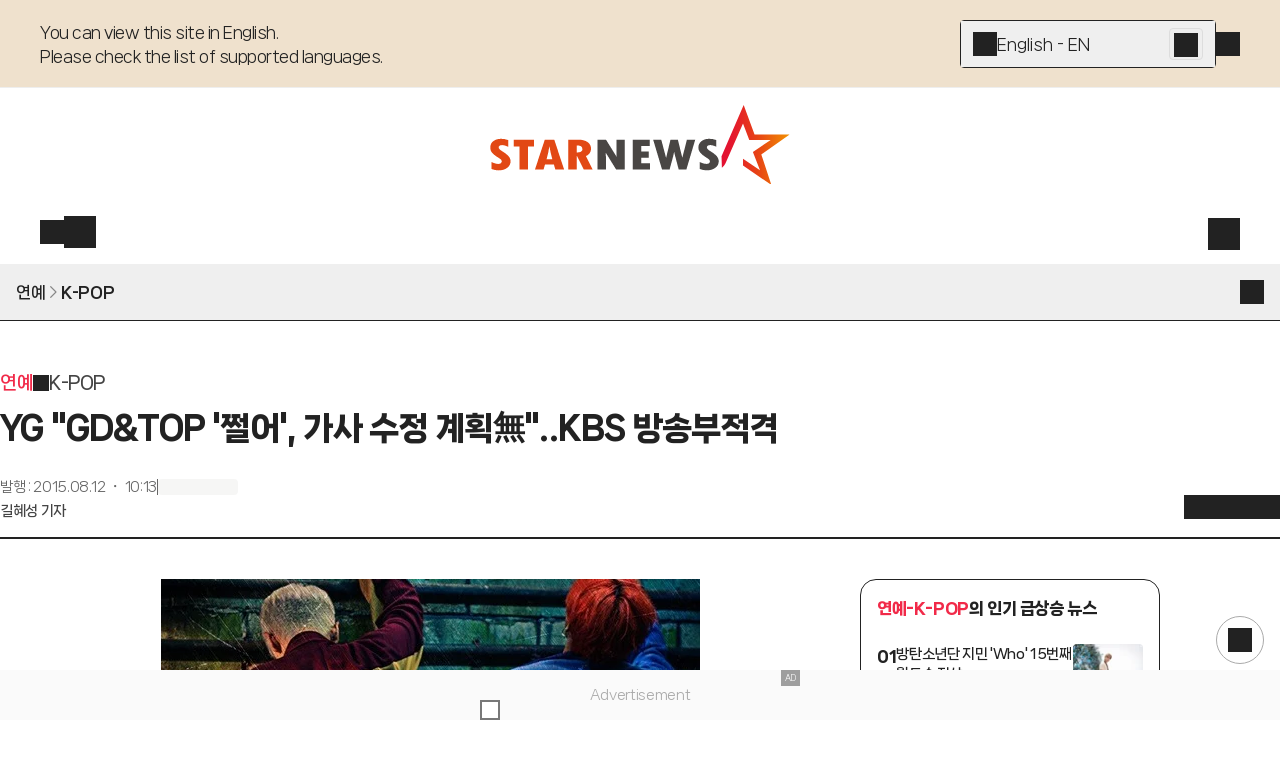

--- FILE ---
content_type: text/html; charset=utf-8
request_url: https://www.starnewskorea.com/music/2015/08/12/2015081210064906150?outlink=2&SVEC=
body_size: 57560
content:
<!DOCTYPE html><html lang="ko"><head><meta charSet="utf-8"/><meta name="viewport" content="width=device-width, initial-scale=1, viewport-fit=cover"/><link rel="preload" as="image" href="https://menu.mt.co.kr/starnews24/20260203103919/_next/static/media/starnews-en.cd66332f.svg"/><link rel="preload" href="https://thumb.mtstarnews.com/cdn-cgi/image/f=auto/06/2015/08/2015081210064906150_1.jpg" as="image" fetchPriority="high"/><link rel="preload" as="image" href="https://menu.mt.co.kr/cdn-cgi/image/f=auto,w=120,h=42/starnews24/static/images/company/pledge_banner.png"/><link rel="stylesheet" href="https://menu.mt.co.kr/starnews24/20260203103919/_next/static/css/66ba6005ca95e114.css" data-precedence="next"/><link rel="stylesheet" href="https://menu.mt.co.kr/starnews24/20260203103919/_next/static/css/fe63589606626de3.css" data-precedence="next"/><link rel="stylesheet" href="https://menu.mt.co.kr/starnews24/20260203103919/_next/static/css/ef46db3751d8e999.css" data-precedence="next"/><link rel="stylesheet" href="https://menu.mt.co.kr/starnews24/20260203103919/_next/static/css/5a562643fa42ef8e.css" data-precedence="next"/><link rel="stylesheet" href="https://menu.mt.co.kr/starnews24/20260203103919/_next/static/css/bdfb880d45fc2567.css" data-precedence="next"/><link rel="stylesheet" href="https://menu.mt.co.kr/starnews24/20260203103919/_next/static/css/9e819df379192c0e.css" data-precedence="next"/><link rel="stylesheet" href="https://menu.mt.co.kr/starnews24/20260203103919/_next/static/css/ad0d2bbe16f450b0.css" data-precedence="next"/><link rel="stylesheet" href="https://menu.mt.co.kr/starnews24/20260203103919/_next/static/css/1a50a00597119a91.css" data-precedence="next"/><link rel="preload" as="script" fetchPriority="low" href="https://menu.mt.co.kr/starnews24/20260203103919/_next/static/chunks/webpack-483e40a17d30d0ae.js"/><script src="https://menu.mt.co.kr/starnews24/20260203103919/_next/static/chunks/4bd1b696-182b6b13bdad92e3.js" async=""></script><script src="https://menu.mt.co.kr/starnews24/20260203103919/_next/static/chunks/1255-1ff0f0eaaef27c27.js" async=""></script><script src="https://menu.mt.co.kr/starnews24/20260203103919/_next/static/chunks/main-app-e1b64276a43c6a8a.js" async=""></script><script src="https://menu.mt.co.kr/starnews24/20260203103919/_next/static/chunks/4458-2f81d612c3adbd8d.js" async=""></script><script src="https://menu.mt.co.kr/starnews24/20260203103919/_next/static/chunks/4053-b71d7fac9deb56f7.js" async=""></script><script src="https://menu.mt.co.kr/starnews24/20260203103919/_next/static/chunks/8328-174ecf03f481e8b3.js" async=""></script><script src="https://menu.mt.co.kr/starnews24/20260203103919/_next/static/chunks/5020-324e10273faf473c.js" async=""></script><script src="https://menu.mt.co.kr/starnews24/20260203103919/_next/static/chunks/app/ko/(article)/layout-64889c0fb0711114.js" async=""></script><script src="https://menu.mt.co.kr/starnews24/20260203103919/_next/static/chunks/dc112a36-7ce38783546e7e33.js" async=""></script><script src="https://menu.mt.co.kr/starnews24/20260203103919/_next/static/chunks/4909-fc6463b4b8f02fa0.js" async=""></script><script src="https://menu.mt.co.kr/starnews24/20260203103919/_next/static/chunks/176-34e89399a26899a1.js" async=""></script><script src="https://menu.mt.co.kr/starnews24/20260203103919/_next/static/chunks/6563-9e1b26bb48623548.js" async=""></script><script src="https://menu.mt.co.kr/starnews24/20260203103919/_next/static/chunks/7587-6d9b4979c2f3b880.js" async=""></script><script src="https://menu.mt.co.kr/starnews24/20260203103919/_next/static/chunks/8342-4814b9d0fc743dbf.js" async=""></script><script src="https://menu.mt.co.kr/starnews24/20260203103919/_next/static/chunks/3026-3615ef5490e93835.js" async=""></script><script src="https://menu.mt.co.kr/starnews24/20260203103919/_next/static/chunks/1356-2abc1298904e8fb4.js" async=""></script><script src="https://menu.mt.co.kr/starnews24/20260203103919/_next/static/chunks/6849-876726e7159251fb.js" async=""></script><script src="https://menu.mt.co.kr/starnews24/20260203103919/_next/static/chunks/7853-8c7d74c102f16d7c.js" async=""></script><script src="https://menu.mt.co.kr/starnews24/20260203103919/_next/static/chunks/9672-ebdc0d7d165118e2.js" async=""></script><script src="https://menu.mt.co.kr/starnews24/20260203103919/_next/static/chunks/5979-3f5c4e1b6efadbce.js" async=""></script><script src="https://menu.mt.co.kr/starnews24/20260203103919/_next/static/chunks/8072-b586ce59c544e9ca.js" async=""></script><script src="https://menu.mt.co.kr/starnews24/20260203103919/_next/static/chunks/5504-bf5e7b8e285a6fe4.js" async=""></script><script src="https://menu.mt.co.kr/starnews24/20260203103919/_next/static/chunks/9860-75433028fb6d25c8.js" async=""></script><script src="https://menu.mt.co.kr/starnews24/20260203103919/_next/static/chunks/4611-12e42701e97a4908.js" async=""></script><script src="https://menu.mt.co.kr/starnews24/20260203103919/_next/static/chunks/4122-e942edfb4c702f62.js" async=""></script><script src="https://menu.mt.co.kr/starnews24/20260203103919/_next/static/chunks/3098-94612ed1b1935742.js" async=""></script><script src="https://menu.mt.co.kr/starnews24/20260203103919/_next/static/chunks/3557-ff8ec4e2f0fae7a6.js" async=""></script><script src="https://menu.mt.co.kr/starnews24/20260203103919/_next/static/chunks/app/ko/(article)/not-found-376b6d8a8d364967.js" async=""></script><script src="https://menu.mt.co.kr/starnews24/20260203103919/_next/static/chunks/app/ko/(article)/error-1660dd5af94e1308.js" async=""></script><script src="https://menu.mt.co.kr/starnews24/20260203103919/_next/static/chunks/2498-49b8c20c0ca95ef1.js" async=""></script><script src="https://menu.mt.co.kr/starnews24/20260203103919/_next/static/chunks/4739-d90ef1f9a3abfe5d.js" async=""></script><script src="https://menu.mt.co.kr/starnews24/20260203103919/_next/static/chunks/8625-9bcd5cbd19de77c1.js" async=""></script><script src="https://menu.mt.co.kr/starnews24/20260203103919/_next/static/chunks/1345-eff9ccaeb55baa4f.js" async=""></script><script src="https://menu.mt.co.kr/starnews24/20260203103919/_next/static/chunks/9754-c7450bc501aef99d.js" async=""></script><script src="https://menu.mt.co.kr/starnews24/20260203103919/_next/static/chunks/8722-1bc51026261d6cc9.js" async=""></script><script src="https://menu.mt.co.kr/starnews24/20260203103919/_next/static/chunks/app/ko/(article)/%5Bcategory%5D/%5Byyyy%5D/%5Bmm%5D/%5Bdd%5D/%5Bid%5D/page-0908053d4ca0f7b2.js" async=""></script><link rel="preload" href="https://www.googletagmanager.com/gtm.js?id=GTM-MXC73VKX" as="script"/><link rel="preload" href="https://menu.mt.co.kr/starnews24/20260203103919/_next/static/chunks/4177.107251214c65724f.js" as="script" fetchPriority="low"/><link rel="preload" href="https://menu.mt.co.kr/starnews24/20260203103919/_next/static/chunks/5477.b14e41a4a1e9e2d8.js" as="script" fetchPriority="low"/><link rel="preload" href="https://menu.mt.co.kr/starnews24/20260203103919/_next/static/chunks/7285.6720e361c8702f0b.js" as="script" fetchPriority="low"/><link rel="preload" href="https://menu.mt.co.kr/starnews24/20260203103919/_next/static/chunks/3954.c5b12e3766294acc.js" as="script" fetchPriority="low"/><link rel="preload" href="https://api.aedi.ai/common/js/v1/aedi-ad.js" as="script"/><link rel="preload" href="https://www.mediacategory.com/js/common/HawkEyesMaker.js" as="script"/><meta name="next-size-adjust" content=""/><link rel="preload" as="font" type="font/woff2" href="https://menu.mt.co.kr/starnews24/static/fonts/NanumSquareNeo400.woff2" crossorigin="anonymous"/><link rel="preload" as="font" type="font/woff2" href="https://menu.mt.co.kr/starnews24/static/fonts/NanumSquareNeo700.woff2" crossorigin="anonymous"/><link rel="preload" as="font" type="font/woff2" href="https://menu.mt.co.kr/starnews24/static/fonts/NanumSquareNeo800.woff2" crossorigin="anonymous"/><link rel="preload" as="font" type="font/woff2" href="https://menu.mt.co.kr/starnews24/static/fonts/NanumSquareNeo900.woff2" crossorigin="anonymous"/><link rel="dns-prefetch" href="https://menu.mt.co.kr"/><link rel="dns-prefetch" href="https://thumb.mtstarnews.com"/><link rel="preconnect" href="https://menu.mt.co.kr"/><link rel="preconnect" href="https://thumb.mtstarnews.com"/><link rel="icon" href="/favicon.ico" type="image/x-icon" sizes="32x32"/><title>YG &quot;GD&amp;TOP &#x27;쩔어&#x27;, 가사 수정 계획無&quot;..KBS 방송부적격  | 스타뉴스</title><meta name="robots" content="index,follow,max-image-preview:large"/><meta name="title" content="YG &quot;GD&amp;TOP &#x27;쩔어&#x27;, 가사 수정 계획無&quot;..KBS 방송부적격  | 스타뉴스"/><meta name="description" content="그룹 빅뱅(지드래곤 탑 태양 대성 승리) 내 유닛 GD&amp;TOP이 약 5년 만에 발표한 신곡 &#x27;쩔어&#x27;가 KBS에서 방송부적격 판정을 받은 가운데, 빅뱅 측은 &quot;가사 수정 계획은 없다&quot;란 입장을 전했다. 빅뱅 소속사 Y"/><meta name="keywords" content=""/><meta name="news_keywords" content=""/><meta name="referrer" content="strict-origin-when-cross-origin"/><link rel="icon" href="https://menu.mt.co.kr/starnews24/static/images/favicon-16.png" sizes="16x16"/><link rel="icon" href="https://menu.mt.co.kr/starnews24/static/images/favicon-32.png" sizes="32x32"/><link rel="icon" href="https://menu.mt.co.kr/starnews24/static/images/favicon-180.png" sizes="180x180"/><link rel="apple-touch-icon" href="https://menu.mt.co.kr/starnews24/static/images/favicon-180.png" sizes="180x180"/><link rel="canonical" href="https://www.starnewskorea.com/music/2015/08/12/2015081210064906150"/><meta property="og:type" content="article"/><meta property="og:title" content="YG &quot;GD&amp;TOP &#x27;쩔어&#x27;, 가사 수정 계획無&quot;..KBS 방송부적격  | 스타뉴스"/><meta property="og:description" content="그룹 빅뱅(지드래곤 탑 태양 대성 승리) 내 유닛 GD&amp;TOP이 약 5년 만에 발표한 신곡 &#x27;쩔어&#x27;가 KBS에서 방송부적격 판정을 받은 가운데, 빅뱅 측은 &quot;가사 수정 계획은 없다&quot;란 입장을 전했다. 빅뱅 소속사 Y"/><meta property="og:url" content="https://www.starnewskorea.com/music/2015/08/12/2015081210064906150"/><meta property="og:image" content="https://thumb.mtstarnews.com/06/2015/08/2015081210064906150_1.jpg"/><meta property="og:image:width" content="539"/><meta property="og:image:height" content="400"/><meta property="og:image:alt" content="GD&amp;TOP / 사진출처=YG라이프"/><meta property="og:locale" content="ko_KR"/><meta property="og:site_name" content="스타뉴스"/><meta property="fb:app_id" content="568451117481195"/><meta property="post:sharer_text" content="스타뉴스"/><meta name="twitter:card" content="summary_large_image"/><meta name="twitter:site" content="@starnewskorea"/><meta name="twitter:title" content="YG &quot;GD&amp;TOP &#x27;쩔어&#x27;, 가사 수정 계획無&quot;..KBS 방송부적격  | 스타뉴스"/><meta name="twitter:description" content="그룹 빅뱅(지드래곤 탑 태양 대성 승리) 내 유닛 GD&amp;TOP이 약 5년 만에 발표한 신곡 &#x27;쩔어&#x27;가 KBS에서 방송부적격 판정을 받은 가운데, 빅뱅 측은 &quot;가사 수정 계획은 없다&quot;란 입장을 전했다. 빅뱅 소속사 Y"/><meta name="twitter:creator" content="@starnewskorea"/><meta name="twitter:image" content="https://thumb.mtstarnews.com/06/2015/08/2015081210064906150_1.jpg"/><meta name="twitter:image:alt" content="GD&amp;TOP / 사진출처=YG라이프"/><meta name="twitter:domain" content="https://www.starnewskorea.com"/><meta name="twitter:app:name:iphone" content="스타뉴스"/><meta name="twitter:app:id:iphone" content="448565570"/><meta name="twitter:app:url:iphone" content="https://apps.apple.com/kr/app/%EC%8A%A4%ED%83%80%EB%89%B4%EC%8A%A4-starnews/id448565570"/><meta name="twitter:app:name:ipad" content="스타뉴스"/><meta name="twitter:app:id:ipad" content="448565570"/><meta name="twitter:app:url:ipad" content="https://apps.apple.com/kr/app/%EC%8A%A4%ED%83%80%EB%89%B4%EC%8A%A4-starnews/id448565570"/><meta name="twitter:app:name:googleplay" content="스타뉴스"/><meta name="twitter:app:id:googleplay" content="kr.co.mt"/><meta name="twitter:app:url:googleplay" content="https://play.google.com/store/apps/details?id=kr.co.mt"/><meta name="naver-site-verification" content="4397e5ce3ce2745c9ba1e31d99ff1ef2e458760c"/><meta name="ai-content-generator" content="none"/><meta name="content-origin" content="human-generated"/><meta name="content-quality" content="expert-reviewed"/><meta name="content-verification" content="fact-checked"/><meta name="last-modified-by" content="human"/><meta name="content-author-type" content="professional-journalist"/><meta name="editorial-guidelines" content="followed"/><meta name="fact-checking-standard" content="journalistic"/><meta name="original-source" content="starnews"/><meta name="privacy-policy" content="https://www.starnewskorea.com/company/privacyPolicy.html"/><meta name="cookie-consent" content="required"/><meta name="data-collection" content="minimal"/><link rel="amphtml" href="https://www.starnewskorea.com/amp/music/2015/08/12/2015081210064906150"/><meta property="article:publisher" content="https://www.starnewskorea.com"/><meta property="article:published_time" content="2015-08-12T01:13:34.000Z"/><meta property="article:section" content="Entertainment"/><meta property="dable:item_id" content="2015081210064906150"/><meta property="dable:url" content="https://www.starnewskorea.com/music/2015/08/12/2015081210064906150"/><meta property="category" content="K-POP"/><meta name="articleSection" content="K-POP"/><meta name="publication_date" content="2025-02-04T08:43:52"/><meta name="content-trust-indicators" content="verified-author,expert-reviewed,fact-checked"/><link rel="alternate" hrefLang="ko-KR" href="https://www.starnewskorea.com/music/2015/08/12/2015081210064906150"/><link rel="alternate" hrefLang="en-US" href="https://www.starnewskorea.com/en/music/2015/08/12/2015081210064906150"/><link rel="alternate" hrefLang="zh-CN" href="https://www.starnewskorea.com/zh/music/2015/08/12/2015081210064906150"/><link rel="alternate" hrefLang="ja-JP" href="https://www.starnewskorea.com/ja/music/2015/08/12/2015081210064906150"/><link rel="alternate" hrefLang="ru-RU" href="https://www.starnewskorea.com/ru/music/2015/08/12/2015081210064906150"/><link rel="alternate" hrefLang="vi-VN" href="https://www.starnewskorea.com/vi/music/2015/08/12/2015081210064906150"/><link rel="alternate" hrefLang="x-default" href="https://www.starnewskorea.com/music/2015/08/12/2015081210064906150"/><style>
@font-face {
  font-family: 'NanumSquareNeo';
  src: url('https://menu.mt.co.kr/starnews24/static/fonts/NanumSquareNeo400.woff2') format('woff2');
  font-weight: 400;
  font-style: normal;
  font-display: swap;

}

@font-face {
  font-family: 'NanumSquareNeo';
  src: url('https://menu.mt.co.kr/starnews24/static/fonts/NanumSquareNeo700.woff2') format('woff2');
  font-weight: 700;
  font-style: normal;
  font-display: swap;
}

@font-face {
  font-family: 'NanumSquareNeo';
  src: url('https://menu.mt.co.kr/starnews24/static/fonts/NanumSquareNeo800.woff2') format('woff2');
  font-weight: 800;
  font-style: normal;
  font-display: swap;
}

@font-face {
  font-family: 'NanumSquareNeo';
  src: url('https://menu.mt.co.kr/starnews24/static/fonts/NanumSquareNeo900.woff2') format('woff2');
  font-weight: 900;
  font-style: normal;
  font-display: swap;
}
</style><style>
@font-face {
  font-family: 'GmarketSans';
  src: url('https://menu.mt.co.kr/starnews24/static/fonts/GmarketSansMedium.woff2') format('woff2');
  font-weight: 400;
  font-style: normal;
  font-display: swap;
}

@font-face {
  font-family: 'GmarketSans';
  src: url('https://menu.mt.co.kr/starnews24/static/fonts/GmarketSansBold.woff2') format('woff2');
  font-weight: 700;
  font-style: normal;
  font-display: swap;
}
</style><style>:root { --header-locale-height: 264px; }</style><script src="https://menu.mt.co.kr/starnews24/20260203103919/_next/static/chunks/polyfills-42372ed130431b0a.js" noModule=""></script></head><body class="font-nanumsquare-neo bg-white starnews"><div class="fixed bottom-0 left-[env(safe-area-inset-left)] right-[env(safe-area-inset-right)] z-[1000] bg-[#fafafa] ad-tag"><div style="width:100dvw;max-width:320px;height:50px;margin:0 auto;position:relative"><div class="absolute top-0 right-0 z-10 text-[8px] bg-gray-8/80 text-white py-0.5 px-1">AD</div><div class="ad-tag ad-fallback-container" style="width:100%;height:100%"><iframe class="ad-iframe" width="100%" height="100%" aria-label="advertisement" loading="lazy" scrolling="no"></iframe></div><button class="absolute bottom-0 left-0 z-10 bg-gray-2/60 text-white flex items-center justify-center p-0.5" aria-label="ad close"><i class="bg-[currentColor] [mask-repeat:no-repeat] [mask-size:100%] [mask-position:center] inline-block size-4" style="mask-image:var(--i-close)"></i></button></div></div><header class="header-locale_wrapper__YymiT header-locale_fix__da1Hf" style="transform:translateY(0)"><div class="z-locale-select w-full border-b border-gray-e bg-yellow-1 desktop:h-[88px]"><div class="flex flex-col desktop:flex-row justify-between gap-4 desktop:gap-10 max-w-[min(1200px,100%)] w-full mx-auto p-4 desktop:px-0 desktop:py-5"><p class="text-16/24 tracking-[-0.5px] font-medium pr-8 desktop:pr-0 whitespace-pre-wrap">You can view this site in English.
Please check the list of supported languages.</p><div class="flex items-center gap-4"><div class="relative w-[280px] h-[48px] bg-white border border-gray-2 rounded-[4px] hover:bg-[#F8F8F8] desktop:w-[256px]"><button data-sectionid="language-banner" data-testid="language-dropdown" aria-label="language selector" type="button" aria-haspopup="dialog" aria-expanded="false" aria-controls="radix-_R_qaqnpfiv5ubsnp9fivb_" data-state="closed" class="flex items-center gap-4 w-full h-full p-3"><i class="bg-[currentColor] [mask-repeat:no-repeat] [mask-size:100%] [mask-position:center] inline-block size-6" style="mask-image:var(--i-plus);width:24;height:24"></i>English - EN</button><a data-sectionid="language-banner" aria-label="apply language" type="button" href="/en" class="absolute top-1/2 right-[12px] translate-y-[-50%] p-1 h-8 border border-gray-d rounded bg-gray-e hover:bg-gray-c"><i class="bg-[currentColor] [mask-repeat:no-repeat] [mask-size:100%] [mask-position:center] inline-block size-6" style="mask-image:var(--i-chevron-right);width:24;height:24"></i></a></div><button class="icon-button_base__GKuss icon-button_sm__sHOPt absolute desktop:static top-4 right-4" data-sectionid="language-banner" data-testid="close"><i class="bg-[currentColor] [mask-repeat:no-repeat] [mask-size:100%] [mask-position:center] inline-block size-6" style="mask-image:var(--i-close)"></i></button></div></div></div><div class="header-locale_base__JhJXm"><div class="header-locale_container__hwzFn"><div class="header-locale_localeButtonWrapper__5j0_v"><a aria-label="search" href="/search" class="icon-button_base__GKuss icon-button_sm__sHOPt desktop:active:bg-yellow-1 desktop:active:rounded-full"><i class="bg-[currentColor] [mask-repeat:no-repeat] [mask-size:100%] [mask-position:center] inline-block size-6" style="mask-image:var(--i-search);width:24px;height:24px" data-testid="search"></i></a><button class="icon-button_base__GKuss icon-button_sm__sHOPt" data-testid="header-language" aria-label="select language" type="button" aria-haspopup="dialog" aria-expanded="false" aria-controls="radix-_R_a5qqnpfiv5ubsnp9fivb_" data-state="closed"><i class="bg-[currentColor] [mask-repeat:no-repeat] [mask-size:100%] [mask-position:center] inline-block size-6" style="mask-image:var(--i-globe);width:32px;height:32px"></i></button></div><a data-testid="logo" aria-label="go to home (header logo)" style="aspect-ratio:304/80" href="/ko" class="w-[165px] h-[44px] desktop:w-[304px] dekstop:h-[80px]"><img alt="Starnews" width="167" height="44" decoding="async" data-nimg="1" class="w-[165px] h-[44px] desktop:w-[304px] desktop:h-[80px] min-w-fit" style="color:transparent" src="https://menu.mt.co.kr/starnews24/20260203103919/_next/static/media/starnews-en.cd66332f.svg"/></a><div class="header-locale_buttonsWrapper__CB2F1"><a data-testid="header-login" href="/login" class="header-locale_userLink__pbsUi"><i class="bg-[currentColor] [mask-repeat:no-repeat] [mask-size:100%] [mask-position:center] inline-block size-6" style="mask-image:var(--i-login);width:32px;height:32px"></i></a><button class="icon-button_base__GKuss icon-button_lg__zLmWU header-locale_menuButton__Iwzbe" aria-label="menu"><i class="bg-[currentColor] [mask-repeat:no-repeat] [mask-size:100%] [mask-position:center] inline-block size-6 select-none" style="mask-image:var(--i-menu)"></i></button></div><div class="flex items-center gap-2 desktop:hidden"><a aria-label="search" href="/search" class="icon-button_base__GKuss icon-button_sm__sHOPt"><i class="bg-[currentColor] [mask-repeat:no-repeat] [mask-size:100%] [mask-position:center] inline-block size-6" style="mask-image:var(--i-search);width:32px;height:32px" data-testid="search"></i></a><button class="icon-button_base__GKuss icon-button_lg__zLmWU header-nav-popover_triggerButton__dClD7" aria-label="menu" data-testid="menu" type="button" aria-haspopup="dialog" aria-expanded="false" aria-controls="radix-_R_ahqqnpfiv5ubsnp9fivb_" data-state="closed"><i class="bg-[currentColor] [mask-repeat:no-repeat] [mask-size:100%] [mask-position:center] inline-block size-6 select-none" style="mask-image:var(--i-menu)"></i></button></div></div></div></header><div class="flex flex-col desktop:pt-[var(--header-locale-height)] transition-[padding-top] duration-300 ease-in-out"><div class="basic-layout_contents__Zhl9b"><main class="relative"><h1 class="!hidden">YG &quot;GD&amp;TOP &#x27;쩔어&#x27;, 가사 수정 계획無&quot;..KBS 방송부적격 </h1><button type="button" aria-label="topmenu" data-testid="topmenu" aria-haspopup="dialog" aria-expanded="false" aria-controls="radix-_R_36kqnpfiv5ubsnp9fivb_" data-state="closed" class="mobile-submenu_button__Ucz7e"><div><span class="text-16/24 line-clamp-1 font-bold">연예</span><i class="mobile-submenu_rightSeparator__R0z_t"></i><span class="text-16/24 line-clamp-1 font-extrabold">K-POP</span></div><i class="bg-[currentColor] [mask-repeat:no-repeat] [mask-size:100%] [mask-position:center] inline-block size-6 transition-transform duration-100 ease-in-out" style="mask-image:var(--i-caret-down)"></i></button><article class="w-full desktop:mt-12 mb-10 p-4 desktop:p-0 tablet:max-w-[640px] desktop:max-w-none mx-auto"><div><div class="flex flex-row items-center gap-1 text-18/28 font-bold mb-2 mobile:hidden"><a data-testid="article-1depth" href="/entertainment/tv" class="text-starnews-red">연예</a><i class="bg-[currentColor] [mask-repeat:no-repeat] [mask-size:100%] [mask-position:center] inline-block size-4" style="mask-image:var(--i-chevron-right)"></i><a data-testid="article-2depth" href="/entertainment/music" class="text-gray-4">K-POP</a></div><p class="text-20/32 font-bold desktop:text-32/48 desktop:font-black">YG &quot;GD&amp;TOP &#x27;쩔어&#x27;, 가사 수정 계획無&quot;..KBS 방송부적격 </p><div class="pt-4 desktop:pt-6 desktop:flex desktop:flex-row desktop:items-end desktop:justify-between border-b-2 border-b-gray-2"><div class="desktop:pb-4"><div class="flex flex-row items-center gap-2 text-12/18 text-gray-6 desktop:text-14/20"><p>발행<!-- --> :<!-- --> <time dateTime="2015-08-12T10:13:34+09:00">2015.08.12 ・ 10:13</time></p><div class="w-[1px] h-4 bg-gray-6"></div><div class="skeleton_skeleton__aKFlq w-20 h-4"></div></div><div class="text-14/20 font-bold mt-1 text-gray-4"><a data-testid="reporter-name" href="/reporter/00252" class="">길혜성 기자</a></div></div><div class="article-header_client_toolbarPlaceholder__aWcL3"><div class="article-header_client_toolbar__mqpAb"><div class="article-header_client_toolbarLeft__YHlkT"><div class="article-header_client_buttons__LK7sr"><button class="icon-button_base__GKuss icon-button_sm__sHOPt" data-testid="back" aria-label="go to back"><i class="bg-[currentColor] [mask-repeat:no-repeat] [mask-size:100%] [mask-position:center] inline-block size-6" style="mask-image:var(--i-arrow-left)"></i></button><a data-testid="home" aria-label="go to home" href="/" class="icon-button_base__GKuss icon-button_sm__sHOPt ml-4"><i class="bg-[currentColor] [mask-repeat:no-repeat] [mask-size:100%] [mask-position:center] inline-block size-6" style="mask-image:var(--i-home)"></i></a></div></div><div class="article-header_client_toolbarRight__mwZyQ"><div class="article-header_client_tools__88AK2"><div class="badge_wrapper__fQbl0"><button class="icon-button_base__GKuss icon-button_sm__sHOPt active:scale-75 transition duration-100 ease-in-out" data-testid="toolbar-favorite" aria-label="like"><i class="bg-[currentColor] [mask-repeat:no-repeat] [mask-size:100%] [mask-position:center] inline-block size-6" style="mask-image:var(--i-heart)"></i></button></div><!--$!--><template data-dgst="BAILOUT_TO_CLIENT_SIDE_RENDERING"></template><!--/$--><button class="icon-button_base__GKuss icon-button_sm__sHOPt" data-testid="toolbar-comment" aria-label="comment"><div class="badge_wrapper__fQbl0"><i class="bg-[currentColor] [mask-repeat:no-repeat] [mask-size:100%] [mask-position:center] inline-block size-6" style="mask-image:var(--i-message-circle)"></i></div></button><button class="icon-button_base__GKuss icon-button_sm__sHOPt" data-testid="share" aria-label="share" type="button" aria-haspopup="dialog" aria-expanded="false" aria-controls="radix-_R_7bc6kqnpfiv5ubsnp9fivb_" data-state="closed"><i class="bg-[currentColor] [mask-repeat:no-repeat] [mask-size:100%] [mask-position:center] inline-block size-6" style="mask-image:var(--i-share)"></i></button><button class="icon-button_base__GKuss icon-button_sm__sHOPt" data-testid="textsize" aria-label="text size" type="button" aria-haspopup="dialog" aria-expanded="false" aria-controls="radix-_R_bbc6kqnpfiv5ubsnp9fivb_" data-state="closed"><i class="bg-[currentColor] [mask-repeat:no-repeat] [mask-size:100%] [mask-position:center] inline-block size-6" style="mask-image:var(--i-a-large-small)"></i></button></div></div><div id="NewsAdTempId"></div></div></div></div></div><div class="desktop:flex desktop:flex-row desktop:gap-10 mt-6 desktop:mt-10"><div class="desktop:w-full desktop:basis-[860px] desktop:shrink-0"><div class="desktop:max-w-[640px] desktop:mx-auto" style="font-size:1.125em" id="article-body" itemProp="articleBody"><figure class="image"><div><img src="https://thumb.mtstarnews.com/cdn-cgi/image/f=auto/06/2015/08/2015081210064906150_1.jpg" alt="" width="539" height="400" fetchPriority="high"></div><figcaption>GD&#x26;TOP / &#xC0AC;&#xC9C4;&#xCD9C;&#xCC98;=YG&#xB77C;&#xC774;&#xD504;</figcaption></figure><div class="ad-tag ad-fallback-container mb-4 mx-auto" style="max-width:320px;height:90px"><iframe class="ad-iframe" src="/ads/mobile/ad-05.html" width="100%" height="100%" aria-label="advertisement" scrolling="no"></iframe></div><br/><br/><p data-pn="0">그룹 빅뱅(지드래곤 탑 태양 대성 승리) 내 유닛 GD&TOP이 약 5년 만에 발표한 신곡 '쩔어'가 KBS에서 방송부적격 판정을 받은 가운데, 빅뱅 측은 "가사 수정 계획은 없다"란 입장을 전했다.</p><div class="ad-tag ad-fallback-container mt-4 mx-auto" style="height:300px"><iframe class="ad-iframe" src="/ads/mobile/ad-06.html" width="100%" height="100%" aria-label="advertisement" scrolling="no"></iframe></div><br/><p data-pn="1">빅뱅 소속사 YG엔터테인먼트 측은 12일 오전 스타뉴스 "GD&TOP의 '쩔어' 가사를 수정할 생각은 없다"라며 "이 곡은 힙합의 강렬함을 살리기 위해 처음부터 뮤직비디오도 19금으로 제작했다"라고 밝혔다.</p><br/><p data-pn="2">앞서 이날 오전 KBS는 가요 심의를 통해 빅뱅의 '메이드' 앨범 프로젝트 네 번째 싱글에 수록, 이달 5일 공개된 '쩔어'가 제목 및 가사에 비속어(쩔어)가 사용됐다며 방송 부적격 판정을 내렸다.</p><div class="ad-tag ad-fallback-container mt-4 mx-auto" style="height:300px"><iframe class="ad-iframe" width="100%" height="100%" aria-label="advertisement" loading="lazy" scrolling="no"></iframe></div><br/><p data-pn="3">한편 GD&TOP이 몸담고 있는 빅뱅은 현재 '메이드' 프로젝트 및 월드투어를 성공리에 진행 중이다. 빅뱅은 오는 9월에는 현재까지 발표한 네 장의 싱글에 새로운 곡들을 더해 완성된 '메이드' 앨범을 낼 계획이다.</p><br/><div class="ad-tag ad-fallback-container mb-4 mx-auto" style="width:320px;height:100px"><iframe class="ad-iframe" width="100%" height="100%" aria-label="advertisement" loading="lazy" scrolling="no"></iframe></div><p class="copyright">&lt;저작권자 © 스타뉴스, 무단전재 및 재배포 금지&gt;</p></div><section class="mt-6 desktop:max-w-[640px] desktop:mx-auto"><div data-testid="section-title" class="flex items-center border-b border-starnews-black pb-2 justify-normal gap-1"><h2 class="text-16/24 font-black">추천 기사</h2></div><!--$?--><template id="B:0"></template><ul class="ul-divide-y"><li class="block py-2"><div class="skeleton_skeleton__aKFlq h-5 w-7/12"></div></li><li class="block py-2"><div class="skeleton_skeleton__aKFlq h-5 w-7/12"></div></li><li class="block py-2"><div class="skeleton_skeleton__aKFlq h-5 w-7/12"></div></li><li class="block py-2"><div class="skeleton_skeleton__aKFlq h-5 w-7/12"></div></li><li class="block py-2"><div class="skeleton_skeleton__aKFlq h-5 w-7/12"></div></li></ul><!--/$--></section><div id="dablewidget_V7KBqMpo" data-ad_no="10" data-widget_id="V7KBqMpo" class="mt-4 desktop:mt-6 ad-tag !h-[185px]"><div class="grid grid-cols-2 gap-1"><div class="skeleton_skeleton__aKFlq w-full h-[185px]"></div><div class="skeleton_skeleton__aKFlq w-full h-[185px]"></div></div></div><div class="mt-4 desktop:mt-6 desktop:max-w-[640px] desktop:mx-auto"><ul></ul></div><section class="mt-4 desktop:mt-6 desktop:max-w-[640px] desktop:mx-auto"><button type="button" class="w-full flex items-center justify-center h-10 border border-solid border-starnews-red rounded-lg bg-gray-f tablet:h-12 text-16/24" data-testid="favorite"><i class="bg-[currentColor] [mask-repeat:no-repeat] [mask-size:100%] [mask-position:center] inline-block size-6 mr-2 text-starnews-red" style="mask-image:var(--i-heart)"></i>좋아요</button><!--$!--><template data-dgst="BAILOUT_TO_CLIENT_SIDE_RENDERING"></template><!--/$--></section><section class="desktop:mt-2 desktop:max-w-[640px] desktop:mx-auto min-h-[60px]" id="article-comment"></section><div id="dablewidget_Pl1E10wl" data-ad_no="12-1" data-widget_id="Pl1E10wl" class="mt-4 desktop:mt-6 ad-tag !h-[826px]"><div class="flex flex-col gap-2.5"><div class="skeleton_skeleton__aKFlq w-full h-[47px]"></div><div class="skeleton_skeleton__aKFlq w-full h-[250px]"></div><div class="skeleton_skeleton__aKFlq w-full h-[250px]"></div><div class="skeleton_skeleton__aKFlq w-full h-[250px]"></div></div></div></div><div class="mt-4 desktop:mt-0 desktop:basis-[300px]"><section class="rounded-2xl border border-gray-2 p-4"><div data-testid="section-title" class="flex justify-between items-center pb-4"><h2 class="text-16/24 font-black"><span class="text-starnews-red">연예-K-POP</span>의 인기 급상승 뉴스</h2></div><!--$?--><template id="B:1"></template><ul class="ul-divide-y"><li class="block py-2"><div class="flex flex-row justify-between items-start gap-4"><div class="flex flex-col gap-y-1 flex-1"><div class="skeleton_skeleton__aKFlq h-4 w-full"></div><div class="skeleton_skeleton__aKFlq h-4 w-2/3"></div></div><div class="skeleton_skeleton__aKFlq basis-[70px] aspect-[3/2]"></div></div></li><li class="block py-2"><div class="flex flex-row justify-between items-start gap-4"><div class="flex flex-col gap-y-1 flex-1"><div class="skeleton_skeleton__aKFlq h-4 w-full"></div><div class="skeleton_skeleton__aKFlq h-4 w-2/3"></div></div><div class="skeleton_skeleton__aKFlq basis-[70px] aspect-[3/2]"></div></div></li><li class="block py-2"><div class="flex flex-row justify-between items-start gap-4"><div class="flex flex-col gap-y-1 flex-1"><div class="skeleton_skeleton__aKFlq h-4 w-full"></div><div class="skeleton_skeleton__aKFlq h-4 w-2/3"></div></div><div class="skeleton_skeleton__aKFlq basis-[70px] aspect-[3/2]"></div></div></li></ul><!--/$--></section><div id="dablewidget_goB94g2X" data-ad_no="12-2" data-widget_id="goB94g2X" class="mt-4 ad-tag !h-[780px]" style="height:780px"><div class="flex flex-col gap-2.5"><div class="skeleton_skeleton__aKFlq w-full h-[250px]"></div><div class="skeleton_skeleton__aKFlq w-full h-[250px]"></div><div class="skeleton_skeleton__aKFlq w-full h-[250px]"></div></div></div><section class="mt-4 desktop:mt-6"><div data-testid="section-title" class="flex justify-between items-center pb-4 border-b border-starnews-black"><h2 class="text-16/24 font-black"><span class="text-starnews-red">연예-K-POP</span>의 최신 뉴스</h2></div><!--$?--><template id="B:2"></template><ul><li class="block border-b border-gray-d"><div class="flex flex-row justify-between items-center py-2 gap-4"><div class="flex flex-col gap-y-2 flex-1"><div class="skeleton_skeleton__aKFlq h-4 w-full"></div><div class="skeleton_skeleton__aKFlq h-4 w-2/3"></div></div><div class="skeleton_skeleton__aKFlq size-[100px] !rounded-lg"></div></div></li><li class="block border-b border-gray-d"><div class="flex flex-row justify-between items-center py-2 gap-4"><div class="flex flex-col gap-y-2 flex-1"><div class="skeleton_skeleton__aKFlq h-4 w-full"></div><div class="skeleton_skeleton__aKFlq h-4 w-2/3"></div></div><div class="skeleton_skeleton__aKFlq size-[100px] !rounded-lg"></div></div></li></ul><!--/$--></section><div id="dablewidget_GlGg5mgl" data-ad_no="12-3" data-widget_id="GlGg5mgl" class="mt-4 ad-tag !h-[539px]"><div class="grid grid-cols-2 gap-1"><div class="skeleton_skeleton__aKFlq w-full h-[175px]"></div><div class="skeleton_skeleton__aKFlq w-full h-[175px]"></div><div class="skeleton_skeleton__aKFlq w-full h-[175px]"></div><div class="skeleton_skeleton__aKFlq w-full h-[175px]"></div><div class="skeleton_skeleton__aKFlq w-full h-[175px]"></div><div class="skeleton_skeleton__aKFlq w-full h-[175px]"></div></div></div><div class="mt-4 tablet:mt-6"><!--$?--><template id="B:3"></template><div class="skeleton_skeleton__aKFlq !rounded-2xl h-32"></div><!--/$--></div><div id="dablewidget_zlvm2317" data-ad_no="12-4" data-widget_id="zlvm2317" class="mt-4 ad-tag min-h-[780px]"><div class="flex flex-col gap-2.5"><div class="skeleton_skeleton__aKFlq w-full h-[250px]"></div><div class="skeleton_skeleton__aKFlq w-full h-[250px]"></div><div class="skeleton_skeleton__aKFlq w-full h-[250px]"></div><div class="skeleton_skeleton__aKFlq w-full h-[250px]"></div><div class="skeleton_skeleton__aKFlq w-full h-[250px]"></div></div></div></div></div></article><div><section class="links-with-toggle_wrapper__ftdUv"><input type="checkbox" id="app-download"/><label for="app-download"><span>앱 다운받기</span><i class="bg-[currentColor] [mask-repeat:no-repeat] [mask-size:100%] [mask-position:center] inline-block size-6" style="mask-image:var(--i-chevron-down)"></i></label><ul style="--height:114"><li><a target="_blank" data-testid="starnewsapp" href="/app-download" class="flex items-center py-1"><div class="relative"><div class="size-8 rounded-full overflow-hidden border border-solid border-gray-2 mr-1"><img src="https://menu.mt.co.kr/starnews24/20260203103919/_next/static/media/icon-logo-starnews-app.7025b220.png" alt="" class="size-full object-cover" loading="lazy"/></div></div><div class="text-12/18 font-bold">STARNEWS APP</div></a></li><li><a target="_blank" data-testid="starpoll" href="https://www.asiaartistawards.com/app-download" class="flex items-center py-1"><div class="relative"><div class="size-8 rounded-full overflow-hidden border border-solid border-gray-2 mr-1"><img src="https://menu.mt.co.kr/starnews24/20260203103919/_next/static/media/icon-logo-starpoll-app.ba6a4ab1.png" alt="" class="size-full object-cover" loading="lazy"/></div></div><div class="text-12/18 font-bold">STARPOLL</div></a></li></ul></section></div></main><div class="hidden"><div class="ad-tag ad-fallback-container" style="width:0;height:0"><iframe class="ad-iframe" src="/ads/mobile/pv.html" width="100%" height="100%" aria-label="advertisement" scrolling="no"></iframe></div></div></div></div><footer class="footer-locale_base__FKLhe"><div class="footer-locale_container__I050h"><button type="button" class="justify-center size-12 p-2 rounded-full fixed flex flex-row items-center right-[calc(1rem+env(safe-area-inset-right))] z-40 border border-solid border-gray-a bg-gray-f overflow-hidden cursor-pointer wide:right-1/2 wide:translate-x-[666px] bottom-14" data-testid="scrolltop" aria-label="scroll to top"><i class="bg-[currentColor] [mask-repeat:no-repeat] [mask-size:100%] [mask-position:center] inline-block size-6" style="mask-image:var(--i-arrow-up)"></i></button><div class="footer-locale_left__HyaCf text-[11px] leading-4 desktop:text-[14px]"><a data-testid="footer-logo" aria-label="go to home (footer logo)" href="/" class="w-fit"><img alt="Starnews" width="167" height="44" decoding="async" data-nimg="1" class="max-w-[150px] h-[40px]" style="color:transparent" src="https://menu.mt.co.kr/starnews24/20260203103919/_next/static/media/starnews-en.cd66332f.svg"/></a><div class="flex flex-wrap items-stretch gap-y-2 gap-x-[9px] font-bold"><a href="/about" class="">회사소개</a><i class="w-[1px] bg-starnews-black"></i><a href="/policy/privacy" class="font-extrabold">개인정보처리방침</a><i class="w-[1px] bg-starnews-black"></i><a href="/policy/youth" class="">청소년보호정책</a><i class="w-[1px] bg-starnews-black"></i><a href="/policy/grievance" class="">고충처리인</a><i class="w-[1px] bg-starnews-black"></i><a href="/policy/copyright" class="">저작권규약</a><i class="w-[1px] bg-starnews-black"></i><a href="/policy/terms" class="">이용약관</a><i class="w-[1px] bg-starnews-black"></i><a target="_blank" href="https://rss.mt.co.kr/st_news.xml" class="">RSS</a><i class="w-[1px] bg-starnews-black"></i><a data-testid="factcheck" href="/policy/request-fact-check" class="">팩트체크</a><i class="w-[1px] bg-starnews-black"></i><a href="/policy/ethics" class="">보도윤리강령</a></div><div class="flex flex-wrap items-stretch gap-y-2 gap-x-[9px] font-bold"><span class="font-normal">(주)브릴리언트코리아</span><i class="before:content-[&#x27;•&#x27;] before:text-[10px] before:text-center flex items-center justify-center"></i><a target="_blank" href="https://www.mt.co.kr/" class="">머니투데이</a><i class="w-[1px] bg-starnews-black"></i><a target="_blank" href="https://www.mtn.co.kr" class="">MTN</a><i class="w-[1px] bg-starnews-black"></i><a target="_blank" href="https://www.newsis.com" class="">뉴시스</a><i class="w-[1px] bg-starnews-black"></i><a target="_blank" href="https://www.news1.kr" class="">news1</a><i class="w-[1px] bg-starnews-black"></i><a target="_blank" href="https://zdnet.co.kr" class="">지디넷</a><i class="w-[1px] bg-starnews-black"></i><a target="_blank" href="https://www.sidae.com" class="">시대</a><i class="w-[1px] bg-starnews-black"></i><a target="_blank" href="https://www.thebell.co.kr" class="">thebell</a><i class="w-[1px] bg-starnews-black"></i><a target="_blank" href="https://www.asiaartistawards.com" class="">AAA</a><i class="w-[1px] bg-starnews-black"></i><a target="_blank" href="https://www.ize.co.kr" class="">아이즈(ize)</a><i class="w-[1px] bg-starnews-black"></i><a target="_blank" href="https://www.asiaartistawards.com/app-download" class="">스타폴</a></div><div class="business-info_wrapper__ufneb desktop:hidden"><button data-testid="bizinfo">스타뉴스 사업자 정보<i class="bg-[currentColor] [mask-repeat:no-repeat] [mask-size:100%] [mask-position:center] inline-block size-6 business-info_toggleButtonIcon__VHHyF" style="mask-image:var(--i-caret-down)"></i></button><p class="business-info_contents__uUEiQ h-0">주소: 서울시 종로구 청계천로 11(서린동, 청계한국빌딩)<br/>발행인/편집인: 박준철<br/>청소년 보호책임자: 문완식<br/>등록번호:서울 아01055<br/>등록일:2009.12.10<br/>제호:스타뉴스<br/>발행일:2009.12.10<br/>전화번호: 02-767-6843ㆍ02-724-0985</p></div><ul class="hidden desktop:flex flex-wrap items-stretch gap-x-[9px] text-12/18"><span>주소: 서울시 종로구 청계천로 11(서린동, 청계한국빌딩)</span><i class="w-[1px] h-2.5 mt-1 bg-gray-a"></i><span>발행인/편집인: 박준철</span><i class="w-[1px] h-2.5 mt-1 bg-gray-a"></i><span>청소년 보호책임자: 문완식</span><i class="w-[1px] h-2.5 mt-1 bg-gray-a"></i><span>등록번호:서울 아01055</span><i class="w-[1px] h-2.5 mt-1 bg-gray-a"></i><span>등록일:2009.12.10</span><i class="w-[1px] h-2.5 mt-1 bg-gray-a"></i><span>제호:스타뉴스</span><i class="w-[1px] h-2.5 mt-1 bg-gray-a"></i><span>발행일:2009.12.10</span><i class="w-[1px] h-2.5 mt-1 bg-gray-a"></i><span>전화번호: 02-767-6843ㆍ02-724-0985</span><i class="w-[1px] h-2.5 mt-1 bg-gray-a"></i></ul><p class="text-10/16 desktop:text-12/18">COPYRIGHT © <span class="text-red-6">STARNEWS</span> ALL RIGHTS RESERVED.</p></div><div class="footer-locale_right__pL421"><div class="footer-locale_buttonRow__13afX"><div class="relative w-[280px] h-[48px] bg-white border border-gray-2 rounded-[4px] hover:bg-[#F8F8F8] desktop:w-[256px]"><button data-sectionid="footer" data-testid="language-dropdown" aria-label="language selector" type="button" aria-haspopup="dialog" aria-expanded="false" aria-controls="radix-_R_5uqnpfiv5ubsnp9fivb_" data-state="closed" class="flex items-center gap-4 w-full h-full p-3"><i class="bg-[currentColor] [mask-repeat:no-repeat] [mask-size:100%] [mask-position:center] inline-block size-6" style="mask-image:var(--i-plus);width:24;height:24"></i>한국어 - KO</button><a data-sectionid="footer" aria-label="apply language" type="button" href="/music/2015/08/12/2015081210064906150" class="absolute top-1/2 right-[12px] translate-y-[-50%] p-1 h-8 border border-gray-d rounded bg-gray-e hover:bg-gray-c"><i class="bg-[currentColor] [mask-repeat:no-repeat] [mask-size:100%] [mask-position:center] inline-block size-6" style="mask-image:var(--i-chevron-right);width:24;height:24"></i></a></div><div class="flex-row gap-2 flex desktop:w-full desktop:justify-end"><a target="_blank" data-testid="facebook" aria-label="move to facebook" href="https://www.facebook.com/starnewskorea" class=""><svg xmlns="http://www.w3.org/2000/svg" width="36" height="36" viewBox="0 0 36 36"><path d="M36 18C36 8.05887 27.9411 0 18 0C8.05887 0 0 8.05887 0 18C0 26.9842 6.5823 34.431 15.1875 35.7813V23.2031H10.6172V18H15.1875V14.0344C15.1875 9.52313 17.8748 7.03125 21.9864 7.03125C23.9551 7.03125 26.0156 7.38281 26.0156 7.38281V11.8125H23.7459C21.51 11.8125 20.8125 13.2001 20.8125 14.625V18H25.8047L25.0066 23.2031H20.8125V35.7813C29.4177 34.431 36 26.9842 36 18Z" fill="currentColor"></path><path d="M25.0066 23.2031L25.8047 18H20.8125V14.625C20.8125 13.2015 21.51 11.8125 23.7459 11.8125H26.0156V7.38281C26.0156 7.38281 23.9558 7.03125 21.9864 7.03125C17.8748 7.03125 15.1875 9.52313 15.1875 14.0344V18H10.6172V23.2031H15.1875V35.7813C17.0512 36.0729 18.9488 36.0729 20.8125 35.7813V23.2031H25.0066Z" fill="var(--starnews-white, #fff)"></path></svg></a><a target="_blank" data-testid="x.twitter" aria-label="move to x.com" href="https://x.com/starnewskorea" class=""><svg xmlns="http://www.w3.org/2000/svg" width="36" height="36" viewBox="0 0 36 36"><rect width="36" height="36" rx="18" fill="currentColor"></rect><path d="M19.7145 16.6226L26.4161 9H24.8282L19.0066 15.6172L14.3602 9H9L16.0278 19.0073L9 27H10.5879L16.7319 20.0104L21.6398 27H27L19.7145 16.6226ZM17.539 19.0951L16.8258 18.098L11.1605 10.1713H13.5998L18.1732 16.5708L18.8834 17.5679L24.8275 25.8857H22.3882L17.539 19.0951Z" fill="var(--starnews-white, #fff)"></path></svg></a><a target="_blank" data-testid="youtube" aria-label="move to youtube" href="https://www.youtube.com/user/starnewskorea" class=""><svg xmlns="http://www.w3.org/2000/svg" width="36" height="36" viewBox="0 0 36 36"><rect width="36" height="36" rx="18" fill="currentColor"></rect><path fill-rule="evenodd" clip-rule="evenodd" d="M26.8665 10.4881C27.843 10.7482 28.6114 11.5206 28.8715 12.5051C29.3438 14.286 29.3397 17.9999 29.3397 17.9999C29.3397 17.9999 29.3397 21.7137 28.8675 23.4946C28.6074 24.4751 27.839 25.2475 26.8625 25.5117C25.0936 25.9879 17.998 25.9879 17.998 25.9879C17.998 25.9879 10.9024 25.9879 9.13351 25.5117C8.15701 25.2515 7.38862 24.4791 7.12849 23.4946C6.65625 21.7137 6.65625 17.9999 6.65625 17.9999C6.65625 17.9999 6.65625 14.286 7.13249 12.5011C7.39262 11.5206 8.16101 10.7482 9.13751 10.4841C10.9064 10.0078 18.002 10.0078 18.002 10.0078C18.002 10.0078 25.0936 10.0078 26.8665 10.4881ZM21.6118 17.9999L15.6808 14.6262V21.3736L21.6118 17.9999Z" fill="var(--starnews-white, #fff)"></path></svg></a></div></div><img src="https://menu.mt.co.kr/cdn-cgi/image/f=auto,w=120,h=42/starnews24/static/images/company/pledge_banner.png" alt="인터넷신문 지율심리기구 자율심리준수 서약사" class="overflow-hidden block w-[120px] h-[42px]" loading="eager"/></div></div></footer><script type="application/ld+json">{"@context":"https://schema.org","@graph":[{"@type":"NewsArticle","mainEntityOfPage":{"@type":"WebPage","@id":"https://www.starnewskorea.com/music/2015/08/12/2015081210064906150"},"headline":"YG \"GD&TOP '쩔어', 가사 수정 계획無\"..KBS 방송부적격  | 스타뉴스","description":"그룹 빅뱅(지드래곤 탑 태양 대성 승리) 내 유닛 GD&TOP이 약 5년 만에 발표한 신곡 '쩔어'가 KBS에서 방송부적격 판정을 받은 가운데, 빅뱅 측은 \"가사 수정 계획은 없다\"란 입장을 전했다. 빅뱅 소속사 Y","datePublished":"2015-08-12T01:13:34.000Z","inLanguage":"ko-KR","isAccessibleForFree":true,"keywords":[],"articleBody":"그룹 빅뱅(지드래곤 탑 태양 대성 승리) 내 유닛 GD&TOP이 약 5년 만에 발표한 신곡 '쩔어'가 KBS에서 방송부적격 판정을 받은 가운데, 빅뱅 측은 \"가사 수정 계획은 없다\"란 입장을 전했다. 빅뱅 소속사 Y","articleSection":"K-POP","isFamilyFriendly":true,"url":"https://www.starnewskorea.com/music/2015/08/12/2015081210064906150","isPartOf":{"@id":"https://www.starnewskorea.com#website"},"potentialAction":{"@type":"ReadAction","target":["https://www.starnewskorea.com/music/2015/08/12/2015081210064906150"]},"publisher":{"@type":"NewsMediaOrganization","@id":"https://www.starnewskorea.com#organization"},"image":[{"@type":"ImageObject","position":1,"url":"https://thumb.mtstarnews.com/06/2015/08/2015081210064906150_1.jpg","width":"539","height":"400","caption":"GD&TOP / 사진출처=YG라이프","representativeOfPage":true,"copyrightHolder":{"@type":"Organization","name":"GD&TOP / 사진출처=YG라이프"},"encodingFormat":"image/jpeg","associatedMedia":[{"@type":"MediaObject","encodingFormat":"image/avif","contentUrl":"https://thumb.mtstarnews.com/cdn-cgi/image/f=avif,w=539,h=400/06/2015/08/2015081210064906150_1.jpg"},{"@type":"MediaObject","encodingFormat":"image/webp","contentUrl":"https://thumb.mtstarnews.com/cdn-cgi/image/f=webp,w=539,h=400/06/2015/08/2015081210064906150_1.jpg"}]}],"author":[]},{"@type":"BreadcrumbList","@id":"https://www.starnewskorea.com/music/2015/08/12/2015081210064906150#breadcrumb","itemListElement":[{"@type":"ListItem","position":1,"name":"메인","item":"https://www.starnewskorea.com/"},{"@type":"ListItem","position":2,"name":"연예 - K-POP","item":"https://www.starnewskorea.com/entertainment/music"},{"@type":"ListItem","position":3,"name":"YG \"GD&TOP '쩔어', 가사 수정 계획無\"..KBS 방송부적격  | 스타뉴스","item":"https://www.starnewskorea.com/music/2015/08/12/2015081210064906150"}]}]}</script><script>requestAnimationFrame(function(){$RT=performance.now()});</script><script src="https://menu.mt.co.kr/starnews24/20260203103919/_next/static/chunks/webpack-483e40a17d30d0ae.js" id="_R_" async=""></script><script>(self.__next_f=self.__next_f||[]).push([0])</script><script>self.__next_f.push([1,"1:\"$Sreact.fragment\"\n2:I[9766,[],\"\"]\n3:I[98924,[],\"\"]\n9:I[57150,[],\"\"]\na:I[24431,[],\"OutletBoundary\"]\nd:I[24431,[],\"ViewportBoundary\"]\nf:I[24431,[],\"MetadataBoundary\"]\n11:I[98202,[\"4458\",\"static/chunks/4458-2f81d612c3adbd8d.js\",\"4053\",\"static/chunks/4053-b71d7fac9deb56f7.js\",\"8328\",\"static/chunks/8328-174ecf03f481e8b3.js\",\"5020\",\"static/chunks/5020-324e10273faf473c.js\",\"1392\",\"static/chunks/app/ko/(article)/layout-64889c0fb0711114.js\"],\"GoogleTagManager\"]\n12:I[15918,[\"4458\",\"static/chunks/4458-2f81d612c3adbd8d.js\",\"4053\",\"static/chunks/4053-b71d7fac9deb56f7.js\",\"8328\",\"static/chunks/8328-174ecf03f481e8b3.js\",\"5020\",\"static/chunks/5020-324e10273faf473c.js\",\"1392\",\"static/chunks/app/ko/(article)/layout-64889c0fb0711114.js\"],\"default\"]\n"])</script><script>self.__next_f.push([1,"14:I[78700,[\"9066\",\"static/chunks/dc112a36-7ce38783546e7e33.js\",\"4909\",\"static/chunks/4909-fc6463b4b8f02fa0.js\",\"176\",\"static/chunks/176-34e89399a26899a1.js\",\"6563\",\"static/chunks/6563-9e1b26bb48623548.js\",\"7587\",\"static/chunks/7587-6d9b4979c2f3b880.js\",\"8342\",\"static/chunks/8342-4814b9d0fc743dbf.js\",\"3026\",\"static/chunks/3026-3615ef5490e93835.js\",\"1356\",\"static/chunks/1356-2abc1298904e8fb4.js\",\"6849\",\"static/chunks/6849-876726e7159251fb.js\",\"7853\",\"static/chunks/7853-8c7d74c102f16d7c.js\",\"9672\",\"static/chunks/9672-ebdc0d7d165118e2.js\",\"4458\",\"static/chunks/4458-2f81d612c3adbd8d.js\",\"5979\",\"static/chunks/5979-3f5c4e1b6efadbce.js\",\"8072\",\"static/chunks/8072-b586ce59c544e9ca.js\",\"5504\",\"static/chunks/5504-bf5e7b8e285a6fe4.js\",\"9860\",\"static/chunks/9860-75433028fb6d25c8.js\",\"4611\",\"static/chunks/4611-12e42701e97a4908.js\",\"4122\",\"static/chunks/4122-e942edfb4c702f62.js\",\"3098\",\"static/chunks/3098-94612ed1b1935742.js\",\"3557\",\"static/chunks/3557-ff8ec4e2f0fae7a6.js\",\"9490\",\"static/chunks/app/ko/(article)/not-found-376b6d8a8d364967.js\"],\"default\"]\n"])</script><script>self.__next_f.push([1,"15:I[14025,[\"4458\",\"static/chunks/4458-2f81d612c3adbd8d.js\",\"4053\",\"static/chunks/4053-b71d7fac9deb56f7.js\",\"8328\",\"static/chunks/8328-174ecf03f481e8b3.js\",\"5020\",\"static/chunks/5020-324e10273faf473c.js\",\"1392\",\"static/chunks/app/ko/(article)/layout-64889c0fb0711114.js\"],\"default\"]\n16:I[28688,[\"4458\",\"static/chunks/4458-2f81d612c3adbd8d.js\",\"4053\",\"static/chunks/4053-b71d7fac9deb56f7.js\",\"8328\",\"static/chunks/8328-174ecf03f481e8b3.js\",\"5020\",\"static/chunks/5020-324e10273faf473c.js\",\"1392\",\"static/chunks/app/ko/(article)/layout-64889c0fb0711114.js\"],\"LocaleProvider\"]\n19:I[31877,[\"4909\",\"static/chunks/4909-fc6463b4b8f02fa0.js\",\"176\",\"static/chunks/176-34e89399a26899a1.js\",\"6563\",\"static/chunks/6563-9e1b26bb48623548.js\",\"7587\",\"static/chunks/7587-6d9b4979c2f3b880.js\",\"8342\",\"static/chunks/8342-4814b9d0fc743dbf.js\",\"3026\",\"static/chunks/3026-3615ef5490e93835.js\",\"1356\",\"static/chunks/1356-2abc1298904e8fb4.js\",\"6849\",\"static/chunks/6849-876726e7159251fb.js\",\"9860\",\"static/chunks/9860-75433028fb6d25c8.js\",\"4611\",\"static/chunks/4611-12e42701e97a4908.js\",\"6080\",\"static/chunks/app/ko/(article)/error-1660dd5af94e1308.js\"],\"default\"]\n1b:I[71961,[\"4458\",\"static/chunks/4458-2f81d612c3adbd8d.js\",\"4053\",\"static/chunks/4053-b71d7fac9deb56f7.js\",\"8328\",\"static/chunks/8328-174ecf03f481e8b3.js\",\"5020\",\"static/chunks/5020-324e10273faf473c.js\",\"1392\",\"static/chunks/app/ko/(article)/layout-64889c0fb0711114.js\"],\"default\"]\n"])</script><script>self.__next_f.push([1,"1c:I[41402,[\"9066\",\"static/chunks/dc112a36-7ce38783546e7e33.js\",\"4909\",\"static/chunks/4909-fc6463b4b8f02fa0.js\",\"176\",\"static/chunks/176-34e89399a26899a1.js\",\"6563\",\"static/chunks/6563-9e1b26bb48623548.js\",\"7587\",\"static/chunks/7587-6d9b4979c2f3b880.js\",\"8342\",\"static/chunks/8342-4814b9d0fc743dbf.js\",\"3026\",\"static/chunks/3026-3615ef5490e93835.js\",\"1356\",\"static/chunks/1356-2abc1298904e8fb4.js\",\"6849\",\"static/chunks/6849-876726e7159251fb.js\",\"7853\",\"static/chunks/7853-8c7d74c102f16d7c.js\",\"9672\",\"static/chunks/9672-ebdc0d7d165118e2.js\",\"4458\",\"static/chunks/4458-2f81d612c3adbd8d.js\",\"5979\",\"static/chunks/5979-3f5c4e1b6efadbce.js\",\"8072\",\"static/chunks/8072-b586ce59c544e9ca.js\",\"5504\",\"static/chunks/5504-bf5e7b8e285a6fe4.js\",\"9860\",\"static/chunks/9860-75433028fb6d25c8.js\",\"4611\",\"static/chunks/4611-12e42701e97a4908.js\",\"4122\",\"static/chunks/4122-e942edfb4c702f62.js\",\"3098\",\"static/chunks/3098-94612ed1b1935742.js\",\"3557\",\"static/chunks/3557-ff8ec4e2f0fae7a6.js\",\"9490\",\"static/chunks/app/ko/(article)/not-found-376b6d8a8d364967.js\"],\"\"]\n"])</script><script>self.__next_f.push([1,"1f:I[57916,[\"9066\",\"static/chunks/dc112a36-7ce38783546e7e33.js\",\"4909\",\"static/chunks/4909-fc6463b4b8f02fa0.js\",\"176\",\"static/chunks/176-34e89399a26899a1.js\",\"6563\",\"static/chunks/6563-9e1b26bb48623548.js\",\"7587\",\"static/chunks/7587-6d9b4979c2f3b880.js\",\"8342\",\"static/chunks/8342-4814b9d0fc743dbf.js\",\"3026\",\"static/chunks/3026-3615ef5490e93835.js\",\"1356\",\"static/chunks/1356-2abc1298904e8fb4.js\",\"6849\",\"static/chunks/6849-876726e7159251fb.js\",\"7853\",\"static/chunks/7853-8c7d74c102f16d7c.js\",\"9672\",\"static/chunks/9672-ebdc0d7d165118e2.js\",\"4458\",\"static/chunks/4458-2f81d612c3adbd8d.js\",\"5979\",\"static/chunks/5979-3f5c4e1b6efadbce.js\",\"2498\",\"static/chunks/2498-49b8c20c0ca95ef1.js\",\"4739\",\"static/chunks/4739-d90ef1f9a3abfe5d.js\",\"8625\",\"static/chunks/8625-9bcd5cbd19de77c1.js\",\"1345\",\"static/chunks/1345-eff9ccaeb55baa4f.js\",\"9754\",\"static/chunks/9754-c7450bc501aef99d.js\",\"9860\",\"static/chunks/9860-75433028fb6d25c8.js\",\"4611\",\"static/chunks/4611-12e42701e97a4908.js\",\"4122\",\"static/chunks/4122-e942edfb4c702f62.js\",\"8722\",\"static/chunks/8722-1bc51026261d6cc9.js\",\"7145\",\"static/chunks/app/ko/(article)/%5Bcategory%5D/%5Byyyy%5D/%5Bmm%5D/%5Bdd%5D/%5Bid%5D/page-0908053d4ca0f7b2.js\"],\"GlobalStoreProvider\"]\n"])</script><script>self.__next_f.push([1,"20:I[49857,[\"9066\",\"static/chunks/dc112a36-7ce38783546e7e33.js\",\"4909\",\"static/chunks/4909-fc6463b4b8f02fa0.js\",\"176\",\"static/chunks/176-34e89399a26899a1.js\",\"6563\",\"static/chunks/6563-9e1b26bb48623548.js\",\"7587\",\"static/chunks/7587-6d9b4979c2f3b880.js\",\"8342\",\"static/chunks/8342-4814b9d0fc743dbf.js\",\"3026\",\"static/chunks/3026-3615ef5490e93835.js\",\"1356\",\"static/chunks/1356-2abc1298904e8fb4.js\",\"6849\",\"static/chunks/6849-876726e7159251fb.js\",\"7853\",\"static/chunks/7853-8c7d74c102f16d7c.js\",\"9672\",\"static/chunks/9672-ebdc0d7d165118e2.js\",\"4458\",\"static/chunks/4458-2f81d612c3adbd8d.js\",\"5979\",\"static/chunks/5979-3f5c4e1b6efadbce.js\",\"2498\",\"static/chunks/2498-49b8c20c0ca95ef1.js\",\"4739\",\"static/chunks/4739-d90ef1f9a3abfe5d.js\",\"8625\",\"static/chunks/8625-9bcd5cbd19de77c1.js\",\"1345\",\"static/chunks/1345-eff9ccaeb55baa4f.js\",\"9754\",\"static/chunks/9754-c7450bc501aef99d.js\",\"9860\",\"static/chunks/9860-75433028fb6d25c8.js\",\"4611\",\"static/chunks/4611-12e42701e97a4908.js\",\"4122\",\"static/chunks/4122-e942edfb4c702f62.js\",\"8722\",\"static/chunks/8722-1bc51026261d6cc9.js\",\"7145\",\"static/chunks/app/ko/(article)/%5Bcategory%5D/%5Byyyy%5D/%5Bmm%5D/%5Bdd%5D/%5Bid%5D/page-0908053d4ca0f7b2.js\"],\"default\"]\n"])</script><script>self.__next_f.push([1,"21:I[36552,[\"9066\",\"static/chunks/dc112a36-7ce38783546e7e33.js\",\"4909\",\"static/chunks/4909-fc6463b4b8f02fa0.js\",\"176\",\"static/chunks/176-34e89399a26899a1.js\",\"6563\",\"static/chunks/6563-9e1b26bb48623548.js\",\"7587\",\"static/chunks/7587-6d9b4979c2f3b880.js\",\"8342\",\"static/chunks/8342-4814b9d0fc743dbf.js\",\"3026\",\"static/chunks/3026-3615ef5490e93835.js\",\"1356\",\"static/chunks/1356-2abc1298904e8fb4.js\",\"6849\",\"static/chunks/6849-876726e7159251fb.js\",\"7853\",\"static/chunks/7853-8c7d74c102f16d7c.js\",\"9672\",\"static/chunks/9672-ebdc0d7d165118e2.js\",\"4458\",\"static/chunks/4458-2f81d612c3adbd8d.js\",\"5979\",\"static/chunks/5979-3f5c4e1b6efadbce.js\",\"2498\",\"static/chunks/2498-49b8c20c0ca95ef1.js\",\"4739\",\"static/chunks/4739-d90ef1f9a3abfe5d.js\",\"8625\",\"static/chunks/8625-9bcd5cbd19de77c1.js\",\"1345\",\"static/chunks/1345-eff9ccaeb55baa4f.js\",\"9754\",\"static/chunks/9754-c7450bc501aef99d.js\",\"9860\",\"static/chunks/9860-75433028fb6d25c8.js\",\"4611\",\"static/chunks/4611-12e42701e97a4908.js\",\"4122\",\"static/chunks/4122-e942edfb4c702f62.js\",\"8722\",\"static/chunks/8722-1bc51026261d6cc9.js\",\"7145\",\"static/chunks/app/ko/(article)/%5Bcategory%5D/%5Byyyy%5D/%5Bmm%5D/%5Bdd%5D/%5Bid%5D/page-0908053d4ca0f7b2.js\"],\"PreloadChunks\"]\n"])</script><script>self.__next_f.push([1,"22:I[56495,[\"9066\",\"static/chunks/dc112a36-7ce38783546e7e33.js\",\"4909\",\"static/chunks/4909-fc6463b4b8f02fa0.js\",\"176\",\"static/chunks/176-34e89399a26899a1.js\",\"6563\",\"static/chunks/6563-9e1b26bb48623548.js\",\"7587\",\"static/chunks/7587-6d9b4979c2f3b880.js\",\"8342\",\"static/chunks/8342-4814b9d0fc743dbf.js\",\"3026\",\"static/chunks/3026-3615ef5490e93835.js\",\"1356\",\"static/chunks/1356-2abc1298904e8fb4.js\",\"6849\",\"static/chunks/6849-876726e7159251fb.js\",\"7853\",\"static/chunks/7853-8c7d74c102f16d7c.js\",\"9672\",\"static/chunks/9672-ebdc0d7d165118e2.js\",\"4458\",\"static/chunks/4458-2f81d612c3adbd8d.js\",\"5979\",\"static/chunks/5979-3f5c4e1b6efadbce.js\",\"8072\",\"static/chunks/8072-b586ce59c544e9ca.js\",\"5504\",\"static/chunks/5504-bf5e7b8e285a6fe4.js\",\"9860\",\"static/chunks/9860-75433028fb6d25c8.js\",\"4611\",\"static/chunks/4611-12e42701e97a4908.js\",\"4122\",\"static/chunks/4122-e942edfb4c702f62.js\",\"3098\",\"static/chunks/3098-94612ed1b1935742.js\",\"3557\",\"static/chunks/3557-ff8ec4e2f0fae7a6.js\",\"9490\",\"static/chunks/app/ko/(article)/not-found-376b6d8a8d364967.js\"],\"NotFoundClient\"]\n"])</script><script>self.__next_f.push([1,"23:I[56495,[\"9066\",\"static/chunks/dc112a36-7ce38783546e7e33.js\",\"4909\",\"static/chunks/4909-fc6463b4b8f02fa0.js\",\"176\",\"static/chunks/176-34e89399a26899a1.js\",\"6563\",\"static/chunks/6563-9e1b26bb48623548.js\",\"7587\",\"static/chunks/7587-6d9b4979c2f3b880.js\",\"8342\",\"static/chunks/8342-4814b9d0fc743dbf.js\",\"3026\",\"static/chunks/3026-3615ef5490e93835.js\",\"1356\",\"static/chunks/1356-2abc1298904e8fb4.js\",\"6849\",\"static/chunks/6849-876726e7159251fb.js\",\"7853\",\"static/chunks/7853-8c7d74c102f16d7c.js\",\"9672\",\"static/chunks/9672-ebdc0d7d165118e2.js\",\"4458\",\"static/chunks/4458-2f81d612c3adbd8d.js\",\"5979\",\"static/chunks/5979-3f5c4e1b6efadbce.js\",\"8072\",\"static/chunks/8072-b586ce59c544e9ca.js\",\"5504\",\"static/chunks/5504-bf5e7b8e285a6fe4.js\",\"9860\",\"static/chunks/9860-75433028fb6d25c8.js\",\"4611\",\"static/chunks/4611-12e42701e97a4908.js\",\"4122\",\"static/chunks/4122-e942edfb4c702f62.js\",\"3098\",\"static/chunks/3098-94612ed1b1935742.js\",\"3557\",\"static/chunks/3557-ff8ec4e2f0fae7a6.js\",\"9490\",\"static/chunks/app/ko/(article)/not-found-376b6d8a8d364967.js\"],\"NotFoundMostViewedArticles\"]\n"])</script><script>self.__next_f.push([1,"24:I[39005,[\"9066\",\"static/chunks/dc112a36-7ce38783546e7e33.js\",\"4909\",\"static/chunks/4909-fc6463b4b8f02fa0.js\",\"176\",\"static/chunks/176-34e89399a26899a1.js\",\"6563\",\"static/chunks/6563-9e1b26bb48623548.js\",\"7587\",\"static/chunks/7587-6d9b4979c2f3b880.js\",\"8342\",\"static/chunks/8342-4814b9d0fc743dbf.js\",\"3026\",\"static/chunks/3026-3615ef5490e93835.js\",\"1356\",\"static/chunks/1356-2abc1298904e8fb4.js\",\"6849\",\"static/chunks/6849-876726e7159251fb.js\",\"7853\",\"static/chunks/7853-8c7d74c102f16d7c.js\",\"9672\",\"static/chunks/9672-ebdc0d7d165118e2.js\",\"4458\",\"static/chunks/4458-2f81d612c3adbd8d.js\",\"5979\",\"static/chunks/5979-3f5c4e1b6efadbce.js\",\"2498\",\"static/chunks/2498-49b8c20c0ca95ef1.js\",\"4739\",\"static/chunks/4739-d90ef1f9a3abfe5d.js\",\"8625\",\"static/chunks/8625-9bcd5cbd19de77c1.js\",\"1345\",\"static/chunks/1345-eff9ccaeb55baa4f.js\",\"9754\",\"static/chunks/9754-c7450bc501aef99d.js\",\"9860\",\"static/chunks/9860-75433028fb6d25c8.js\",\"4611\",\"static/chunks/4611-12e42701e97a4908.js\",\"4122\",\"static/chunks/4122-e942edfb4c702f62.js\",\"8722\",\"static/chunks/8722-1bc51026261d6cc9.js\",\"7145\",\"static/chunks/app/ko/(article)/%5Bcategory%5D/%5Byyyy%5D/%5Bmm%5D/%5Bdd%5D/%5Bid%5D/page-0908053d4ca0f7b2.js\"],\"default\"]\n"])</script><script>self.__next_f.push([1,"25:I[80622,[],\"IconMark\"]\n:HL[\"https://menu.mt.co.kr/starnews24/20260203103919/_next/static/css/66ba6005ca95e114.css\",\"style\"]\n:HL[\"https://menu.mt.co.kr/starnews24/20260203103919/_next/static/css/fe63589606626de3.css\",\"style\"]\n:HL[\"https://menu.mt.co.kr/starnews24/20260203103919/_next/static/css/ef46db3751d8e999.css\",\"style\"]\n:HL[\"https://menu.mt.co.kr/starnews24/20260203103919/_next/static/css/5a562643fa42ef8e.css\",\"style\"]\n:HL[\"https://menu.mt.co.kr/starnews24/20260203103919/_next/static/css/bdfb880d45fc2567.css\",\"style\"]\n:HL[\"https://menu.mt.co.kr/starnews24/20260203103919/_next/static/css/9e819df379192c0e.css\",\"style\"]\n:HL[\"https://menu.mt.co.kr/starnews24/20260203103919/_next/static/css/ad0d2bbe16f450b0.css\",\"style\"]\n:HL[\"https://menu.mt.co.kr/starnews24/20260203103919/_next/static/css/1a50a00597119a91.css\",\"style\"]\n"])</script><script>self.__next_f.push([1,"0:{\"P\":null,\"b\":\"20260203103919\",\"p\":\"https://menu.mt.co.kr/starnews24/20260203103919\",\"c\":[\"\",\"music\",\"2015\",\"08\",\"12\",\"2015081210064906150?outlink=2\u0026SVEC=\"],\"i\":false,\"f\":[[[\"\",{\"children\":[\"ko\",{\"children\":[\"(article)\",{\"children\":[[\"category\",\"music\",\"d\"],{\"children\":[[\"yyyy\",\"2015\",\"d\"],{\"children\":[[\"mm\",\"08\",\"d\"],{\"children\":[[\"dd\",\"12\",\"d\"],{\"children\":[[\"id\",\"2015081210064906150\",\"d\"],{\"children\":[\"__PAGE__?{\\\"outlink\\\":\\\"2\\\",\\\"SVEC\\\":\\\"\\\"}\",{}]}]}]}]}]}]},\"$undefined\",\"$undefined\",true]}]}],[\"\",[\"$\",\"$1\",\"c\",{\"children\":[null,[\"$\",\"$L2\",null,{\"parallelRouterKey\":\"children\",\"error\":\"$undefined\",\"errorStyles\":\"$undefined\",\"errorScripts\":\"$undefined\",\"template\":[\"$\",\"$L3\",null,{}],\"templateStyles\":\"$undefined\",\"templateScripts\":\"$undefined\",\"notFound\":[[[\"$\",\"title\",null,{\"children\":\"404: This page could not be found.\"}],[\"$\",\"div\",null,{\"style\":{\"fontFamily\":\"system-ui,\\\"Segoe UI\\\",Roboto,Helvetica,Arial,sans-serif,\\\"Apple Color Emoji\\\",\\\"Segoe UI Emoji\\\"\",\"height\":\"100vh\",\"textAlign\":\"center\",\"display\":\"flex\",\"flexDirection\":\"column\",\"alignItems\":\"center\",\"justifyContent\":\"center\"},\"children\":[\"$\",\"div\",null,{\"children\":[[\"$\",\"style\",null,{\"dangerouslySetInnerHTML\":{\"__html\":\"body{color:#000;background:#fff;margin:0}.next-error-h1{border-right:1px solid rgba(0,0,0,.3)}@media (prefers-color-scheme:dark){body{color:#fff;background:#000}.next-error-h1{border-right:1px solid rgba(255,255,255,.3)}}\"}}],[\"$\",\"h1\",null,{\"className\":\"next-error-h1\",\"style\":{\"display\":\"inline-block\",\"margin\":\"0 20px 0 0\",\"padding\":\"0 23px 0 0\",\"fontSize\":24,\"fontWeight\":500,\"verticalAlign\":\"top\",\"lineHeight\":\"49px\"},\"children\":404}],[\"$\",\"div\",null,{\"style\":{\"display\":\"inline-block\"},\"children\":[\"$\",\"h2\",null,{\"style\":{\"fontSize\":14,\"fontWeight\":400,\"lineHeight\":\"49px\",\"margin\":0},\"children\":\"This page could not be found.\"}]}]]}]}]],[]],\"forbidden\":\"$undefined\",\"unauthorized\":\"$undefined\"}]]}],{\"children\":[\"ko\",[\"$\",\"$1\",\"c\",{\"children\":[null,[\"$\",\"$L2\",null,{\"parallelRouterKey\":\"children\",\"error\":\"$undefined\",\"errorStyles\":\"$undefined\",\"errorScripts\":\"$undefined\",\"template\":[\"$\",\"$L3\",null,{}],\"templateStyles\":\"$undefined\",\"templateScripts\":\"$undefined\",\"notFound\":\"$undefined\",\"forbidden\":\"$undefined\",\"unauthorized\":\"$undefined\"}]]}],{\"children\":[\"(article)\",[\"$\",\"$1\",\"c\",{\"children\":[[[\"$\",\"link\",\"0\",{\"rel\":\"stylesheet\",\"href\":\"https://menu.mt.co.kr/starnews24/20260203103919/_next/static/css/66ba6005ca95e114.css\",\"precedence\":\"next\",\"crossOrigin\":\"$undefined\",\"nonce\":\"$undefined\"}],[\"$\",\"link\",\"1\",{\"rel\":\"stylesheet\",\"href\":\"https://menu.mt.co.kr/starnews24/20260203103919/_next/static/css/fe63589606626de3.css\",\"precedence\":\"next\",\"crossOrigin\":\"$undefined\",\"nonce\":\"$undefined\"}],[\"$\",\"link\",\"2\",{\"rel\":\"stylesheet\",\"href\":\"https://menu.mt.co.kr/starnews24/20260203103919/_next/static/css/ef46db3751d8e999.css\",\"precedence\":\"next\",\"crossOrigin\":\"$undefined\",\"nonce\":\"$undefined\"}]],\"$L4\"]}],{\"children\":[[\"category\",\"music\",\"d\"],[\"$\",\"$1\",\"c\",{\"children\":[null,[\"$\",\"$L2\",null,{\"parallelRouterKey\":\"children\",\"error\":\"$undefined\",\"errorStyles\":\"$undefined\",\"errorScripts\":\"$undefined\",\"template\":[\"$\",\"$L3\",null,{}],\"templateStyles\":\"$undefined\",\"templateScripts\":\"$undefined\",\"notFound\":\"$undefined\",\"forbidden\":\"$undefined\",\"unauthorized\":\"$undefined\"}]]}],{\"children\":[[\"yyyy\",\"2015\",\"d\"],[\"$\",\"$1\",\"c\",{\"children\":[null,[\"$\",\"$L2\",null,{\"parallelRouterKey\":\"children\",\"error\":\"$undefined\",\"errorStyles\":\"$undefined\",\"errorScripts\":\"$undefined\",\"template\":[\"$\",\"$L3\",null,{}],\"templateStyles\":\"$undefined\",\"templateScripts\":\"$undefined\",\"notFound\":\"$undefined\",\"forbidden\":\"$undefined\",\"unauthorized\":\"$undefined\"}]]}],{\"children\":[[\"mm\",\"08\",\"d\"],[\"$\",\"$1\",\"c\",{\"children\":[null,[\"$\",\"$L2\",null,{\"parallelRouterKey\":\"children\",\"error\":\"$undefined\",\"errorStyles\":\"$undefined\",\"errorScripts\":\"$undefined\",\"template\":[\"$\",\"$L3\",null,{}],\"templateStyles\":\"$undefined\",\"templateScripts\":\"$undefined\",\"notFound\":\"$undefined\",\"forbidden\":\"$undefined\",\"unauthorized\":\"$undefined\"}]]}],{\"children\":[[\"dd\",\"12\",\"d\"],[\"$\",\"$1\",\"c\",{\"children\":[null,[\"$\",\"$L2\",null,{\"parallelRouterKey\":\"children\",\"error\":\"$undefined\",\"errorStyles\":\"$undefined\",\"errorScripts\":\"$undefined\",\"template\":[\"$\",\"$L3\",null,{}],\"templateStyles\":\"$undefined\",\"templateScripts\":\"$undefined\",\"notFound\":\"$undefined\",\"forbidden\":\"$undefined\",\"unauthorized\":\"$undefined\"}]]}],{\"children\":[[\"id\",\"2015081210064906150\",\"d\"],[\"$\",\"$1\",\"c\",{\"children\":[null,[\"$\",\"$L2\",null,{\"parallelRouterKey\":\"children\",\"error\":\"$undefined\",\"errorStyles\":\"$undefined\",\"errorScripts\":\"$undefined\",\"template\":[\"$\",\"$L3\",null,{}],\"templateStyles\":\"$undefined\",\"templateScripts\":\"$undefined\",\"notFound\":\"$undefined\",\"forbidden\":\"$undefined\",\"unauthorized\":\"$undefined\"}]]}],{\"children\":[\"__PAGE__\",[\"$\",\"$1\",\"c\",{\"children\":[\"$L5\",[[\"$\",\"link\",\"0\",{\"rel\":\"stylesheet\",\"href\":\"https://menu.mt.co.kr/starnews24/20260203103919/_next/static/css/5a562643fa42ef8e.css\",\"precedence\":\"next\",\"crossOrigin\":\"$undefined\",\"nonce\":\"$undefined\"}],[\"$\",\"link\",\"1\",{\"rel\":\"stylesheet\",\"href\":\"https://menu.mt.co.kr/starnews24/20260203103919/_next/static/css/bdfb880d45fc2567.css\",\"precedence\":\"next\",\"crossOrigin\":\"$undefined\",\"nonce\":\"$undefined\"}],[\"$\",\"link\",\"2\",{\"rel\":\"stylesheet\",\"href\":\"https://menu.mt.co.kr/starnews24/20260203103919/_next/static/css/9e819df379192c0e.css\",\"precedence\":\"next\",\"crossOrigin\":\"$undefined\",\"nonce\":\"$undefined\"}],[\"$\",\"link\",\"3\",{\"rel\":\"stylesheet\",\"href\":\"https://menu.mt.co.kr/starnews24/20260203103919/_next/static/css/ad0d2bbe16f450b0.css\",\"precedence\":\"next\",\"crossOrigin\":\"$undefined\",\"nonce\":\"$undefined\"}],\"$L6\"],\"$L7\"]}],{},null,false]},null,false]},null,false]},null,false]},null,false]},null,false]},null,false]},null,false]},null,false],\"$L8\",false]],\"m\":\"$undefined\",\"G\":[\"$9\",[]],\"s\":false,\"S\":false}\n"])</script><script>self.__next_f.push([1,"6:[\"$\",\"link\",\"4\",{\"rel\":\"stylesheet\",\"href\":\"https://menu.mt.co.kr/starnews24/20260203103919/_next/static/css/1a50a00597119a91.css\",\"precedence\":\"next\",\"crossOrigin\":\"$undefined\",\"nonce\":\"$undefined\"}]\n7:[\"$\",\"$La\",null,{\"children\":[\"$Lb\",\"$Lc\"]}]\n8:[\"$\",\"$1\",\"h\",{\"children\":[null,[[\"$\",\"$Ld\",null,{\"children\":\"$Le\"}],[\"$\",\"meta\",null,{\"name\":\"next-size-adjust\",\"content\":\"\"}]],[\"$\",\"$Lf\",null,{\"children\":\"$L10\"}]]}]\n"])</script><script>self.__next_f.push([1,"4:[\"$\",\"html\",null,{\"lang\":\"ko\",\"children\":[[\"$\",\"head\",null,{\"children\":[[[\"$\",\"link\",\"fonts/NanumSquareNeo400.woff2\",{\"rel\":\"preload\",\"as\":\"font\",\"type\":\"font/woff2\",\"href\":\"https://menu.mt.co.kr/starnews24/static/fonts/NanumSquareNeo400.woff2\",\"crossOrigin\":\"anonymous\"}],[\"$\",\"link\",\"fonts/NanumSquareNeo700.woff2\",{\"rel\":\"preload\",\"as\":\"font\",\"type\":\"font/woff2\",\"href\":\"https://menu.mt.co.kr/starnews24/static/fonts/NanumSquareNeo700.woff2\",\"crossOrigin\":\"anonymous\"}],[\"$\",\"link\",\"fonts/NanumSquareNeo800.woff2\",{\"rel\":\"preload\",\"as\":\"font\",\"type\":\"font/woff2\",\"href\":\"https://menu.mt.co.kr/starnews24/static/fonts/NanumSquareNeo800.woff2\",\"crossOrigin\":\"anonymous\"}],[\"$\",\"link\",\"fonts/NanumSquareNeo900.woff2\",{\"rel\":\"preload\",\"as\":\"font\",\"type\":\"font/woff2\",\"href\":\"https://menu.mt.co.kr/starnews24/static/fonts/NanumSquareNeo900.woff2\",\"crossOrigin\":\"anonymous\"}]],[\"$\",\"style\",null,{\"children\":\"\\n@font-face {\\n  font-family: 'NanumSquareNeo';\\n  src: url('https://menu.mt.co.kr/starnews24/static/fonts/NanumSquareNeo400.woff2') format('woff2');\\n  font-weight: 400;\\n  font-style: normal;\\n  font-display: swap;\\n\\n}\\n\\n@font-face {\\n  font-family: 'NanumSquareNeo';\\n  src: url('https://menu.mt.co.kr/starnews24/static/fonts/NanumSquareNeo700.woff2') format('woff2');\\n  font-weight: 700;\\n  font-style: normal;\\n  font-display: swap;\\n}\\n\\n@font-face {\\n  font-family: 'NanumSquareNeo';\\n  src: url('https://menu.mt.co.kr/starnews24/static/fonts/NanumSquareNeo800.woff2') format('woff2');\\n  font-weight: 800;\\n  font-style: normal;\\n  font-display: swap;\\n}\\n\\n@font-face {\\n  font-family: 'NanumSquareNeo';\\n  src: url('https://menu.mt.co.kr/starnews24/static/fonts/NanumSquareNeo900.woff2') format('woff2');\\n  font-weight: 900;\\n  font-style: normal;\\n  font-display: swap;\\n}\\n\"}],[\"$\",\"style\",null,{\"children\":\"\\n@font-face {\\n  font-family: 'GmarketSans';\\n  src: url('https://menu.mt.co.kr/starnews24/static/fonts/GmarketSansMedium.woff2') format('woff2');\\n  font-weight: 400;\\n  font-style: normal;\\n  font-display: swap;\\n}\\n\\n@font-face {\\n  font-family: 'GmarketSans';\\n  src: url('https://menu.mt.co.kr/starnews24/static/fonts/GmarketSansBold.woff2') format('woff2');\\n  font-weight: 700;\\n  font-style: normal;\\n  font-display: swap;\\n}\\n\"}],[\"$\",\"link\",null,{\"rel\":\"dns-prefetch\",\"href\":\"https://menu.mt.co.kr\"}],[\"$\",\"link\",null,{\"rel\":\"dns-prefetch\",\"href\":\"https://thumb.mtstarnews.com\"}],[\"$\",\"link\",null,{\"rel\":\"preconnect\",\"href\":\"https://menu.mt.co.kr\"}],[\"$\",\"link\",null,{\"rel\":\"preconnect\",\"href\":\"https://thumb.mtstarnews.com\"}],[\"$\",\"$L11\",null,{\"gtmId\":\"GTM-MXC73VKX\"}],[\"$\",\"style\",null,{\"children\":\":root { --header-locale-height: 264px; }\"}]]}],[\"$\",\"body\",null,{\"className\":\"font-nanumsquare-neo bg-white starnews\",\"children\":[[\"$\",\"$L12\",null,{}],\"$L13\",[\"$\",\"$L14\",null,{}],[\"$\",\"$L15\",null,{\"children\":[\"$\",\"$L16\",null,{\"locale\":\"ko\",\"dictionary\":{\"banner\":\"보고 계신 사이트를 한국어로 이용하실 수 있습니다.\\n지원되는 언어 목록을 확인해 주세요.\",\"navi\":[{\"name\":\"연예\",\"id\":\"entertainment\",\"subMenus\":[{\"name\":\"방송\",\"id\":\"tv\"},{\"name\":\"영화\",\"id\":\"movie\"},{\"name\":\"K-POP\",\"id\":\"music\"},{\"name\":\"대중문화\",\"id\":\"pop-culture\"},{\"name\":\"엔터비즈\",\"id\":\"business\"},{\"name\":\"스타인터뷰\",\"id\":\"star-interview\"},{\"name\":\"AAA\",\"id\":\"asia-artist-awards\"}]},{\"name\":\"스포츠\",\"id\":\"sports\",\"subMenus\":[{\"name\":\"야구\",\"id\":\"baseball\"},{\"name\":\"해외야구\",\"id\":\"overseas-baseball\"},{\"name\":\"축구\",\"id\":\"soccer\"},{\"name\":\"해외축구\",\"id\":\"overseas-soccer\"},{\"name\":\"일반\",\"id\":\"general\"}]},{\"name\":\"비즈/라이프\",\"id\":\"business-life\",\"subMenus\":[{\"name\":\"비즈/산업\",\"id\":\"industry\"},{\"name\":\"테크/IT\",\"id\":\"tech\"},{\"name\":\"라이프스타일\",\"id\":\"lifestyle\"},{\"name\":\"트렌드/컬처\",\"id\":\"trend\"}]},{\"name\":\"최신 뉴스\",\"id\":\"latest-news\",\"subMenus\":[{\"name\":\"종합\",\"id\":\"all\"},{\"name\":\"연예\",\"id\":\"entertainment\"},{\"name\":\"스포츠\",\"id\":\"sports\"}]},{\"name\":\"이슈/연재\",\"id\":\"special\",\"subMenus\":[{\"name\":\"핫이슈\",\"id\":\"hot-issue?type=enter\"},{\"name\":\"기획연재\",\"id\":\"series?type=enter\"},{\"name\":\"퓨처스 스타대상\",\"id\":\"futures-star-awards\"},{\"name\":\"단독\",\"id\":\"exclusive\"}]},{\"name\":\"영상/포토\",\"id\":\"media\",\"subMenus\":[{\"name\":\"영상\",\"id\":\"video?type=enter\"},{\"name\":\"Shorts\",\"id\":\"shorts?type=enter\"},{\"name\":\"포토\",\"id\":\"photo?type=enter\"}]},{\"name\":\"스타랭킹\",\"id\":\"star-ranking\",\"subMenus\":[{\"id\":\"star-ranking\",\"name\":\"홈\"},{\"id\":\"king-of-king\",\"name\":\"스타왕중왕\"},{\"id\":\"male-actor\",\"name\":\"스타배우(남자)\"},{\"id\":\"female-actor\",\"name\":\"스타배우(여자)\"},{\"id\":\"male-idol\",\"name\":\"스타아이돌(남자)\"},{\"id\":\"female-idol\",\"name\":\"스타아이돌(여자)\"},{\"id\":\"male-trot\",\"name\":\"스타트롯(남자)\"},{\"id\":\"female-trot\",\"name\":\"스타트롯(여자)\"},{\"id\":\"female-sports\",\"name\":\"스타스포츠(여자)\"},{\"id\":\"male-sports\",\"name\":\"스타스포츠(남자)\"}]},{\"name\":\"Global\",\"id\":\"global\",\"subMenus\":[{\"name\":\"English\",\"id\":\"en\"},{\"name\":\"Japanese\",\"id\":\"ja\"},{\"name\":\"Chinese\",\"id\":\"zh\"},{\"name\":\"Russian\",\"id\":\"ru\"},{\"name\":\"Vietnamese\",\"id\":\"vi\"}]}],\"main\":{\"trendingTitle\":\"Trending News\",\"daily\":\"Daily\",\"weekly\":\"Weekly\",\"latestTitle\":\"Latest News\",\"entmtTitle\":\"Entertainment\",\"sportsTitle\":\"Sports\",\"meta\":{\"title\":\"\",\"description\":\"\",\"keywords\":[]}},\"list\":{\"title\":\"All Stories\",\"more\":\"더보기\",\"retry\":\"다시 시도\",\"exclusive\":\"단독\",\"reporter\":{\"etc\":\" 외 {count}명\"},\"issuedAt\":{\"minuteAgo\":\"분 전\",\"hourAgo\":\"시간 전\"},\"realtimeRanking\":{\"title\":\"Most Viewed Now\",\"updatedAt\":\"Updated every \u003cb class=\\\"font-bold\\\"\u003e5 min\u003c/b\u003e\"},\"appDownload\":{\"title\":\"앱 다운받기\",\"appTitle\":[\"STARNEWS\",\"STARPOLL\"]},\"meta\":{\"all\":{\"title\":\"\",\"description\":\"\"},\"entertainment\":{\"title\":\"\",\"description\":\"\"},\"sports\":{\"title\":\"\",\"description\":\"\"}}},\"article\":{\"header\":{\"exclusive\":\"\",\"published\":\"\",\"updated\":\"\",\"views\":\"\"},\"content\":{\"aiNotice\":\"\",\"editorComment\":\"\",\"copyright\":\"\"},\"subcontent\":{\"recommendedNews\":\"\",\"like\":\"\",\"dailyTrendingNews\":\"\",\"emptyContent\":\"콘텐츠가 준비되지 않았습니다.\\n다른 소식을 둘러보세요!\",\"editorsPick\":\"\",\"latestInEntertainment\":\"\",\"latestInSports\":\"\",\"latestInBizLife\":\"\"},\"fontSize\":{\"title\":\"글자 크기 설정\"}},\"share\":{\"title\":\"공유하기\",\"x\":\"X\",\"facebook\":\"페이스북\",\"kakaotalk\":\"카카오톡\",\"url\":\"URL 복사\",\"urlCopiedMessage\":\"URL이 복사되었습니다\",\"etc\":\"더보기\"},\"loginAlert\":{\"title\":\"로그인 화면으로 이동합니다.\",\"subtitle\":\"좋아요는 로그인 후 가능해요.\",\"loginButton\":\"로그인하기\"},\"footer\":{\"privacy\":\"\",\"terms\":\"\",\"description\":\"\"},\"notFound\":{\"title\":\"요청하신 페이지를 찾을 수 없습니다.\",\"description\":\"페이지의 주소가 잘못 입력되었거나\\n페이지가 이동 혹은 삭제되었을 수 있습니다.\\n입력한 주소를 다시 한번 확인해 주시기 바랍니다.\",\"backBtn\":\"이전 페이지로\",\"homeBtn\":\"홈으로\",\"mostViewed\":{\"title\":\"인기 급상승 뉴스\",\"period\":{\"daily\":\"일간\",\"weekly\":\"주간\",\"emptyData\":\"인기 급상승 뉴스가 준비되지 않았습니다.\\n다른 소식을 둘러보세요!\"}}},\"errorPage\":{\"title\":\"죄송합니다.\\n서버에 오류가 발생했습니다.\",\"description\":\"서버에 문제가 발생하여\\n페이지를 표시할 수 없습니다.\\n잠시 후 다시 시도해 주세요.\",\"refresh\":\"새로고침\"},\"pendingTranslate\":{\"title\":\"\",\"description\":\"\",\"refresh\":\"\",\"gotoOrigin\":\"\"}},\"children\":\"$L17\"}]}],\"$L18\",false]}]]}]\n"])</script><script>self.__next_f.push([1,"17:[\"$\",\"$L2\",null,{\"parallelRouterKey\":\"children\",\"error\":\"$19\",\"errorStyles\":[[\"$\",\"link\",\"0\",{\"rel\":\"stylesheet\",\"href\":\"https://menu.mt.co.kr/starnews24/20260203103919/_next/static/css/1a50a00597119a91.css\",\"precedence\":\"next\",\"crossOrigin\":\"$undefined\",\"nonce\":\"$undefined\"}],[\"$\",\"link\",\"1\",{\"rel\":\"stylesheet\",\"href\":\"https://menu.mt.co.kr/starnews24/20260203103919/_next/static/css/bdfb880d45fc2567.css\",\"precedence\":\"next\",\"crossOrigin\":\"$undefined\",\"nonce\":\"$undefined\"}]],\"errorScripts\":[],\"template\":[\"$\",\"$L3\",null,{}],\"templateStyles\":\"$undefined\",\"templateScripts\":\"$undefined\",\"notFound\":[\"$L1a\",[[\"$\",\"link\",\"0\",{\"rel\":\"stylesheet\",\"href\":\"https://menu.mt.co.kr/starnews24/20260203103919/_next/static/css/1a50a00597119a91.css\",\"precedence\":\"next\",\"crossOrigin\":\"$undefined\",\"nonce\":\"$undefined\"}],[\"$\",\"link\",\"1\",{\"rel\":\"stylesheet\",\"href\":\"https://menu.mt.co.kr/starnews24/20260203103919/_next/static/css/ad0d2bbe16f450b0.css\",\"precedence\":\"next\",\"crossOrigin\":\"$undefined\",\"nonce\":\"$undefined\"}],[\"$\",\"link\",\"2\",{\"rel\":\"stylesheet\",\"href\":\"https://menu.mt.co.kr/starnews24/20260203103919/_next/static/css/bdfb880d45fc2567.css\",\"precedence\":\"next\",\"crossOrigin\":\"$undefined\",\"nonce\":\"$undefined\"}]]],\"forbidden\":\"$undefined\",\"unauthorized\":\"$undefined\"}]\n"])</script><script>self.__next_f.push([1,"18:[\"$\",\"$L1b\",null,{\"messages\":[\"BUILD_ID: 20260203103919\"]}]\n"])</script><script>self.__next_f.push([1,"13:[[\"$\",\"$L1c\",null,{\"id\":\"cb-block-pinger-seen\",\"children\":\"\\n            (function () {\\n              const origSet = Element.prototype.setAttribute;\\n              const origSetNS = Element.prototype.setAttributeNS;\\n\\n              function block(thisArg, fn, args) {\\n                if (args[0] === 'pinger-seen' || args[1] === 'pinger-seen') return;\\n                return fn.apply(thisArg, args);\\n              }\\n\\n              Element.prototype.setAttribute    = function () { return block(this, origSet,  arguments); };\\n              Element.prototype.setAttributeNS  = function () { return block(this, origSetNS, arguments); };\\n\\n              document.addEventListener('DOMContentLoaded', () =\u003e {\\n                document.querySelectorAll('[pinger-seen]').forEach(el =\u003e el.removeAttribute('pinger-seen'));\\n              });\\n            })();\\n          \"}],[\"$\",\"$L1c\",null,{\"id\":\"chartbeat-config\",\"children\":\"\\n            var _cbq = (window._cbq || []);\\n            _cbq.push(['_acct', 'anon'])\\n        \"}]]\n"])</script><script>self.__next_f.push([1,"1a:[[\"$L1d\",[\"$\",\"$L14\",null,{}]],\"$L1e\",[[\"$\",\"title\",\"title\",{\"children\":\"페이지를 찾을 수 없습니다 | 스타뉴스\"}],[\"$\",\"meta\",\"description\",{\"name\":\"description\",\"content\":\"요청하신 페이지를 찾을 수 없습니다. 메인 페이지로 이동하시거나 다른 기사를 이용해주세요.\"}],[\"$\",\"meta\",\"name.robots\",{\"name\":\"robots\",\"content\":\"noindex, follow\"}],[\"$\",\"meta\",\"name.title\",{\"name\":\"title\",\"content\":\"페이지를 찾을 수 없습니다 | 스타뉴스\"}],[\"$\",\"meta\",\"name.description\",{\"name\":\"description\",\"content\":\"요청하신 페이지를 찾을 수 없습니다. 메인 페이지로 이동하시거나 다른 기사를 이용해주세요.\"}],[\"$\",\"meta\",\"og:type\",{\"property\":\"og:type\",\"content\":\"website\"}],[\"$\",\"meta\",\"og:title\",{\"property\":\"og:title\",\"content\":\"페이지를 찾을 수 없습니다 | 스타뉴스\"}],[\"$\",\"meta\",\"og:description\",{\"property\":\"og:description\",\"content\":\"요청하신 페이지를 찾을 수 없습니다. 메인 페이지로 이동하시거나 다른 기사를 이용해주세요.\"}],[\"$\",\"meta\",\"og:url\",{\"property\":\"og:url\",\"content\":\"https://www.starnewskorea.com/not-found\"}],[\"$\",\"meta\",\"og:locale\",{\"property\":\"og:locale\",\"content\":\"ko_KR\"}],[\"$\",\"meta\",\"og:site_name\",{\"property\":\"og:site_name\",\"content\":\"스타뉴스\"}],[\"$\",\"$1\",\"og:image\",{\"children\":[[\"$\",\"meta\",null,{\"property\":\"og:image\",\"content\":\"https://menu.mt.co.kr/starnews24/static/images/og_starnews.jpg\"}],[\"$\",\"meta\",null,{\"property\":\"og:image:width\",\"content\":\"500\"}],[\"$\",\"meta\",null,{\"property\":\"og:image:height\",\"content\":\"500\"}],[\"$\",\"meta\",null,{\"property\":\"og:image:alt\",\"content\":\"스타뉴스 로고\"}]]}],[\"$\",\"link\",\"canonical\",{\"rel\":\"canonical\",\"href\":\"https://www.starnewskorea.com/not-found\"}]]]\n"])</script><script>self.__next_f.push([1,"1d:[[\"$\",\"$L1c\",null,{\"id\":\"cb-block-pinger-seen\",\"children\":\"\\n            (function () {\\n              const origSet = Element.prototype.setAttribute;\\n              const origSetNS = Element.prototype.setAttributeNS;\\n\\n              function block(thisArg, fn, args) {\\n                if (args[0] === 'pinger-seen' || args[1] === 'pinger-seen') return;\\n                return fn.apply(thisArg, args);\\n              }\\n\\n              Element.prototype.setAttribute    = function () { return block(this, origSet,  arguments); };\\n              Element.prototype.setAttributeNS  = function () { return block(this, origSetNS, arguments); };\\n\\n              document.addEventListener('DOMContentLoaded', () =\u003e {\\n                document.querySelectorAll('[pinger-seen]').forEach(el =\u003e el.removeAttribute('pinger-seen'));\\n              });\\n            })();\\n          \"}],[\"$\",\"$L1c\",null,{\"id\":\"chartbeat-config\",\"children\":\"\\n            var _cbq = (window._cbq || []);\\n            _cbq.push(['_acct', 'anon'])\\n        \"}]]\n"])</script><script>self.__next_f.push([1,"1e:[\"$\",\"$L1f\",null,{\"initialState\":{\"viewport\":\"mobile\",\"userKey\":\"\",\"articleViewFontSize\":0},\"children\":[[\"$\",\"$L20\",null,{\"locale\":\"ko\",\"targetLocale\":\"en\",\"position\":\"fixed\",\"activeName\":\"$undefined\",\"depth2Name\":\"$undefined\",\"animateLogo\":\"$undefined\",\"isLocaleBanner\":true,\"showAIGuide\":false,\"localeBannerDict\":\"You can view this site in English.\\nPlease check the list of supported languages.\"}],[\"$\",\"div\",null,{\"className\":\"flex flex-col desktop:pt-[var(--header-locale-height)] transition-[padding-top] duration-300 ease-in-out\",\"style\":\"$undefined\",\"children\":[\"$undefined\",[\"$\",\"div\",null,{\"className\":\"basic-layout_contents__Zhl9b\",\"children\":[\"$undefined\",[\"$\",\"main\",null,{\"className\":\"w-full mb-10\",\"children\":[[\"$\",\"section\",null,{\"className\":\"mt-10 mx-auto mb-8\",\"children\":[[\"$\",\"div\",null,{\"className\":\"flex flex-col items-center gap-2\",\"children\":[[\"$\",\"div\",null,{\"className\":\"flex justify-center items-center\",\"children\":[\"$\",\"i\",null,{\"className\":\"bg-[currentColor] [mask-repeat:no-repeat] [mask-size:100%] [mask-position:center] inline-block size-6\",\"style\":{\"maskImage\":\"var(--i-circle-alert)\",\"width\":\"3rem\",\"height\":\"3rem\"}}]}],[\"$\",\"div\",null,{\"className\":\"flex flex-col items-center justify-center text-center\",\"children\":[[\"$\",\"span\",null,{\"className\":\"text-20/32 font-bold\",\"children\":[\"죄송합니다.\",[\"$\",\"br\",null,{}],\"요청하신 페이지를 찾을 수 없습니다.\"]}],[\"$\",\"span\",null,{\"className\":\"text-14/20 font-bold mt-2 mb-10 text-gray-6\",\"children\":[\"페이지의 주소가 잘못 입력되었거나\",[\"$\",\"br\",null,{}],\"페이지가 이동 혹은 삭제되었을 수 있습니다.\",[\"$\",\"br\",null,{}],\"입력한 주소를 다시 한번 확인해 주시기 바랍니다.\"]}]]}]]}],[[\"$\",\"$L21\",null,{\"moduleIds\":[\"app/ko/base-not-found.tsx -\u003e ./(default)/[...not-found]/page.client\"]}],[\"$\",\"$L22\",null,{\"dictionary\":\"$4:props:children:1:props:children:3:props:children:props:dictionary:notFound\",\"locale\":\"ko\"}]]]}],[[\"$\",\"$L21\",null,{\"moduleIds\":[\"app/ko/base-not-found.tsx -\u003e ./(default)/[...not-found]/page.client\"]}],[\"$\",\"$L23\",null,{\"locale\":\"ko\",\"dictionary\":\"$4:props:children:1:props:children:3:props:children:props:dictionary:notFound\"}]]]}]]}]]}],[\"$\",\"$L24\",null,{\"activeName\":\"$undefined\",\"logoWhite\":false}]]}]\n"])</script><script>self.__next_f.push([1,"e:[[\"$\",\"meta\",\"0\",{\"charSet\":\"utf-8\"}],[\"$\",\"meta\",\"1\",{\"name\":\"viewport\",\"content\":\"width=device-width, initial-scale=1, viewport-fit=cover\"}]]\nb:null\nc:null\n10:[[\"$\",\"link\",\"0\",{\"rel\":\"icon\",\"href\":\"/favicon.ico\",\"type\":\"image/x-icon\",\"sizes\":\"32x32\"}],[\"$\",\"$L25\",\"1\",{}]]\n"])</script><script>self.__next_f.push([1,"26:I[18195,[\"9066\",\"static/chunks/dc112a36-7ce38783546e7e33.js\",\"4909\",\"static/chunks/4909-fc6463b4b8f02fa0.js\",\"176\",\"static/chunks/176-34e89399a26899a1.js\",\"6563\",\"static/chunks/6563-9e1b26bb48623548.js\",\"7587\",\"static/chunks/7587-6d9b4979c2f3b880.js\",\"8342\",\"static/chunks/8342-4814b9d0fc743dbf.js\",\"3026\",\"static/chunks/3026-3615ef5490e93835.js\",\"1356\",\"static/chunks/1356-2abc1298904e8fb4.js\",\"6849\",\"static/chunks/6849-876726e7159251fb.js\",\"7853\",\"static/chunks/7853-8c7d74c102f16d7c.js\",\"9672\",\"static/chunks/9672-ebdc0d7d165118e2.js\",\"4458\",\"static/chunks/4458-2f81d612c3adbd8d.js\",\"5979\",\"static/chunks/5979-3f5c4e1b6efadbce.js\",\"2498\",\"static/chunks/2498-49b8c20c0ca95ef1.js\",\"4739\",\"static/chunks/4739-d90ef1f9a3abfe5d.js\",\"8625\",\"static/chunks/8625-9bcd5cbd19de77c1.js\",\"1345\",\"static/chunks/1345-eff9ccaeb55baa4f.js\",\"9754\",\"static/chunks/9754-c7450bc501aef99d.js\",\"9860\",\"static/chunks/9860-75433028fb6d25c8.js\",\"4611\",\"static/chunks/4611-12e42701e97a4908.js\",\"4122\",\"static/chunks/4122-e942edfb4c702f62.js\",\"8722\",\"static/chunks/8722-1bc51026261d6cc9.js\",\"7145\",\"static/chunks/app/ko/(article)/%5Bcategory%5D/%5Byyyy%5D/%5Bmm%5D/%5Bdd%5D/%5Bid%5D/page-0908053d4ca0f7b2.js\"],\"default\"]\n"])</script><script>self.__next_f.push([1,"5:[false,[\"$\",\"$L26\",null,{}],\"$L27\",[[\"$\",\"title\",\"title\",{\"children\":\"YG \\\"GD\u0026TOP '쩔어', 가사 수정 계획無\\\"..KBS 방송부적격  | 스타뉴스\"}],[\"$\",\"meta\",\"name.robots\",{\"name\":\"robots\",\"content\":\"index,follow,max-image-preview:large\"}],[\"$\",\"meta\",\"name.title\",{\"name\":\"title\",\"content\":\"YG \\\"GD\u0026TOP '쩔어', 가사 수정 계획無\\\"..KBS 방송부적격  | 스타뉴스\"}],[\"$\",\"meta\",\"name.description\",{\"name\":\"description\",\"content\":\"그룹 빅뱅(지드래곤 탑 태양 대성 승리) 내 유닛 GD\u0026TOP이 약 5년 만에 발표한 신곡 '쩔어'가 KBS에서 방송부적격 판정을 받은 가운데, 빅뱅 측은 \\\"가사 수정 계획은 없다\\\"란 입장을 전했다. 빅뱅 소속사 Y\"}],[\"$\",\"$1\",\"name.author\",{\"children\":[]}],[\"$\",\"$1\",\"keywords\",{\"children\":[[\"$\",\"meta\",null,{\"name\":\"keywords\",\"content\":\"\"}],[\"$\",\"meta\",null,{\"name\":\"news_keywords\",\"content\":\"\"}]]}],[\"$\",\"meta\",\"name.referrer\",{\"name\":\"referrer\",\"content\":\"strict-origin-when-cross-origin\"}],[\"$\",\"$1\",\"icon\",{\"children\":[[[\"$\",\"link\",\"icon-16\",{\"rel\":\"icon\",\"href\":\"https://menu.mt.co.kr/starnews24/static/images/favicon-16.png\",\"sizes\":\"16x16\"}],[\"$\",\"link\",\"icon-32\",{\"rel\":\"icon\",\"href\":\"https://menu.mt.co.kr/starnews24/static/images/favicon-32.png\",\"sizes\":\"32x32\"}],[\"$\",\"link\",\"icon-180\",{\"rel\":\"icon\",\"href\":\"https://menu.mt.co.kr/starnews24/static/images/favicon-180.png\",\"sizes\":\"180x180\"}]],[[\"$\",\"link\",\"apple-touch-icon-180\",{\"rel\":\"apple-touch-icon\",\"href\":\"https://menu.mt.co.kr/starnews24/static/images/favicon-180.png\",\"sizes\":\"180x180\"}]]]}],[\"$\",\"link\",\"canonical\",{\"rel\":\"canonical\",\"href\":\"https://www.starnewskorea.com/music/2015/08/12/2015081210064906150\"}],[\"$\",\"meta\",\"og:type\",{\"property\":\"og:type\",\"content\":\"article\"}],[\"$\",\"meta\",\"og:title\",{\"property\":\"og:title\",\"content\":\"YG \\\"GD\u0026TOP '쩔어', 가사 수정 계획無\\\"..KBS 방송부적격  | 스타뉴스\"}],[\"$\",\"meta\",\"og:description\",{\"property\":\"og:description\",\"content\":\"그룹 빅뱅(지드래곤 탑 태양 대성 승리) 내 유닛 GD\u0026TOP이 약 5년 만에 발표한 신곡 '쩔어'가 KBS에서 방송부적격 판정을 받은 가운데, 빅뱅 측은 \\\"가사 수정 계획은 없다\\\"란 입장을 전했다. 빅뱅 소속사 Y\"}],[\"$\",\"meta\",\"og:url\",{\"property\":\"og:url\",\"content\":\"https://www.starnewskorea.com/music/2015/08/12/2015081210064906150\"}],[\"$\",\"$1\",\"og:image\",{\"children\":[[\"$\",\"meta\",null,{\"property\":\"og:image\",\"content\":\"https://thumb.mtstarnews.com/06/2015/08/2015081210064906150_1.jpg\"}],[\"$\",\"meta\",null,{\"property\":\"og:image:width\",\"content\":\"539\"}],[\"$\",\"meta\",null,{\"property\":\"og:image:height\",\"content\":\"400\"}],[\"$\",\"meta\",null,{\"property\":\"og:image:alt\",\"content\":\"GD\u0026TOP / 사진출처=YG라이프\"}]]}],[\"$\",\"meta\",\"og:locale\",{\"property\":\"og:locale\",\"content\":\"ko_KR\"}],[\"$\",\"meta\",\"og:site_name\",{\"property\":\"og:site_name\",\"content\":\"스타뉴스\"}],[\"$\",\"meta\",\"fb:app_id\",{\"property\":\"fb:app_id\",\"content\":\"568451117481195\"}],[\"$\",\"meta\",\"post:sharer_text\",{\"property\":\"post:sharer_text\",\"content\":\"스타뉴스\"}],[\"$\",\"meta\",\"twitter:card\",{\"name\":\"twitter:card\",\"content\":\"summary_large_image\"}],[\"$\",\"meta\",\"twitter:site\",{\"name\":\"twitter:site\",\"content\":\"@starnewskorea\"}],[\"$\",\"meta\",\"twitter:title\",{\"name\":\"twitter:title\",\"content\":\"YG \\\"GD\u0026TOP '쩔어', 가사 수정 계획無\\\"..KBS 방송부적격  | 스타뉴스\"}],[\"$\",\"meta\",\"twitter:description\",{\"name\":\"twitter:description\",\"content\":\"그룹 빅뱅(지드래곤 탑 태양 대성 승리) 내 유닛 GD\u0026TOP이 약 5년 만에 발표한 신곡 '쩔어'가 KBS에서 방송부적격 판정을 받은 가운데, 빅뱅 측은 \\\"가사 수정 계획은 없다\\\"란 입장을 전했다. 빅뱅 소속사 Y\"}],[\"$\",\"meta\",\"twitter:creator\",{\"name\":\"twitter:creator\",\"content\":\"@starnewskorea\"}],[\"$\",\"$1\",\"twitter:image\",{\"children\":[[\"$\",\"meta\",null,{\"name\":\"twitter:image\",\"content\":\"https://thumb.mtstarnews.com/06/2015/08/2015081210064906150_1.jpg\"}],[\"$\",\"meta\",null,{\"name\":\"twitter:image:alt\",\"content\":\"GD\u0026TOP / 사진출처=YG라이프\"}]]}],[\"$\",\"meta\",\"twitter:domain\",{\"name\":\"twitter:domain\",\"content\":\"https://www.starnewskorea.com\"}],[\"$\",\"$1\",\"twitter:app\",{\"children\":[[\"$\",\"meta\",null,{\"name\":\"twitter:app:name:iphone\",\"content\":\"스타뉴스\"}],[\"$\",\"meta\",null,{\"name\":\"twitter:app:id:iphone\",\"content\":\"448565570\"}],[\"$\",\"meta\",null,{\"name\":\"twitter:app:url:iphone\",\"content\":\"https://apps.apple.com/kr/app/%EC%8A%A4%ED%83%80%EB%89%B4%EC%8A%A4-starnews/id448565570\"}],[\"$\",\"meta\",null,{\"name\":\"twitter:app:name:ipad\",\"content\":\"스타뉴스\"}],[\"$\",\"meta\",null,{\"name\":\"twitter:app:id:ipad\",\"content\":\"448565570\"}],[\"$\",\"meta\",null,{\"name\":\"twitter:app:url:ipad\",\"content\":\"https://apps.apple.com/kr/app/%EC%8A%A4%ED%83%80%EB%89%B4%EC%8A%A4-starnews/id448565570\"}],[\"$\",\"meta\",null,{\"name\":\"twitter:app:name:googleplay\",\"content\":\"스타뉴스\"}],\"$L28\",\"$L29\"]}],\"$L2a\",\"$L2b\",\"$L2c\",\"$L2d\",\"$L2e\",\"$L2f\",\"$L30\",\"$L31\"],[\"$L32\",\"$L33\",\"$L34\",\"$L35\",\"$L36\",\"$L37\",\"$L38\"],\"$L39\"]\n"])</script><script>self.__next_f.push([1,"3c:I[96188,[\"9066\",\"static/chunks/dc112a36-7ce38783546e7e33.js\",\"4909\",\"static/chunks/4909-fc6463b4b8f02fa0.js\",\"176\",\"static/chunks/176-34e89399a26899a1.js\",\"6563\",\"static/chunks/6563-9e1b26bb48623548.js\",\"7587\",\"static/chunks/7587-6d9b4979c2f3b880.js\",\"8342\",\"static/chunks/8342-4814b9d0fc743dbf.js\",\"3026\",\"static/chunks/3026-3615ef5490e93835.js\",\"1356\",\"static/chunks/1356-2abc1298904e8fb4.js\",\"6849\",\"static/chunks/6849-876726e7159251fb.js\",\"7853\",\"static/chunks/7853-8c7d74c102f16d7c.js\",\"9672\",\"static/chunks/9672-ebdc0d7d165118e2.js\",\"4458\",\"static/chunks/4458-2f81d612c3adbd8d.js\",\"5979\",\"static/chunks/5979-3f5c4e1b6efadbce.js\",\"2498\",\"static/chunks/2498-49b8c20c0ca95ef1.js\",\"4739\",\"static/chunks/4739-d90ef1f9a3abfe5d.js\",\"8625\",\"static/chunks/8625-9bcd5cbd19de77c1.js\",\"1345\",\"static/chunks/1345-eff9ccaeb55baa4f.js\",\"9754\",\"static/chunks/9754-c7450bc501aef99d.js\",\"9860\",\"static/chunks/9860-75433028fb6d25c8.js\",\"4611\",\"static/chunks/4611-12e42701e97a4908.js\",\"4122\",\"static/chunks/4122-e942edfb4c702f62.js\",\"8722\",\"static/chunks/8722-1bc51026261d6cc9.js\",\"7145\",\"static/chunks/app/ko/(article)/%5Bcategory%5D/%5Byyyy%5D/%5Bmm%5D/%5Bdd%5D/%5Bid%5D/page-0908053d4ca0f7b2.js\"],\"default\"]\n"])</script><script>self.__next_f.push([1,"3d:I[91373,[\"9066\",\"static/chunks/dc112a36-7ce38783546e7e33.js\",\"4909\",\"static/chunks/4909-fc6463b4b8f02fa0.js\",\"176\",\"static/chunks/176-34e89399a26899a1.js\",\"6563\",\"static/chunks/6563-9e1b26bb48623548.js\",\"7587\",\"static/chunks/7587-6d9b4979c2f3b880.js\",\"8342\",\"static/chunks/8342-4814b9d0fc743dbf.js\",\"3026\",\"static/chunks/3026-3615ef5490e93835.js\",\"1356\",\"static/chunks/1356-2abc1298904e8fb4.js\",\"6849\",\"static/chunks/6849-876726e7159251fb.js\",\"7853\",\"static/chunks/7853-8c7d74c102f16d7c.js\",\"9672\",\"static/chunks/9672-ebdc0d7d165118e2.js\",\"4458\",\"static/chunks/4458-2f81d612c3adbd8d.js\",\"5979\",\"static/chunks/5979-3f5c4e1b6efadbce.js\",\"2498\",\"static/chunks/2498-49b8c20c0ca95ef1.js\",\"4739\",\"static/chunks/4739-d90ef1f9a3abfe5d.js\",\"8625\",\"static/chunks/8625-9bcd5cbd19de77c1.js\",\"1345\",\"static/chunks/1345-eff9ccaeb55baa4f.js\",\"9754\",\"static/chunks/9754-c7450bc501aef99d.js\",\"9860\",\"static/chunks/9860-75433028fb6d25c8.js\",\"4611\",\"static/chunks/4611-12e42701e97a4908.js\",\"4122\",\"static/chunks/4122-e942edfb4c702f62.js\",\"8722\",\"static/chunks/8722-1bc51026261d6cc9.js\",\"7145\",\"static/chunks/app/ko/(article)/%5Bcategory%5D/%5Byyyy%5D/%5Bmm%5D/%5Bdd%5D/%5Bid%5D/page-0908053d4ca0f7b2.js\"],\"ArticleDate\"]\n"])</script><script>self.__next_f.push([1,"3e:I[75207,[\"9066\",\"static/chunks/dc112a36-7ce38783546e7e33.js\",\"4909\",\"static/chunks/4909-fc6463b4b8f02fa0.js\",\"176\",\"static/chunks/176-34e89399a26899a1.js\",\"6563\",\"static/chunks/6563-9e1b26bb48623548.js\",\"7587\",\"static/chunks/7587-6d9b4979c2f3b880.js\",\"8342\",\"static/chunks/8342-4814b9d0fc743dbf.js\",\"3026\",\"static/chunks/3026-3615ef5490e93835.js\",\"1356\",\"static/chunks/1356-2abc1298904e8fb4.js\",\"6849\",\"static/chunks/6849-876726e7159251fb.js\",\"7853\",\"static/chunks/7853-8c7d74c102f16d7c.js\",\"9672\",\"static/chunks/9672-ebdc0d7d165118e2.js\",\"4458\",\"static/chunks/4458-2f81d612c3adbd8d.js\",\"5979\",\"static/chunks/5979-3f5c4e1b6efadbce.js\",\"2498\",\"static/chunks/2498-49b8c20c0ca95ef1.js\",\"4739\",\"static/chunks/4739-d90ef1f9a3abfe5d.js\",\"8625\",\"static/chunks/8625-9bcd5cbd19de77c1.js\",\"1345\",\"static/chunks/1345-eff9ccaeb55baa4f.js\",\"9754\",\"static/chunks/9754-c7450bc501aef99d.js\",\"9860\",\"static/chunks/9860-75433028fb6d25c8.js\",\"4611\",\"static/chunks/4611-12e42701e97a4908.js\",\"4122\",\"static/chunks/4122-e942edfb4c702f62.js\",\"8722\",\"static/chunks/8722-1bc51026261d6cc9.js\",\"7145\",\"static/chunks/app/ko/(article)/%5Bcategory%5D/%5Byyyy%5D/%5Bmm%5D/%5Bdd%5D/%5Bid%5D/page-0908053d4ca0f7b2.js\"],\"ArticleFixedToolbar\"]\n"])</script><script>self.__next_f.push([1,"3f:I[91373,[\"9066\",\"static/chunks/dc112a36-7ce38783546e7e33.js\",\"4909\",\"static/chunks/4909-fc6463b4b8f02fa0.js\",\"176\",\"static/chunks/176-34e89399a26899a1.js\",\"6563\",\"static/chunks/6563-9e1b26bb48623548.js\",\"7587\",\"static/chunks/7587-6d9b4979c2f3b880.js\",\"8342\",\"static/chunks/8342-4814b9d0fc743dbf.js\",\"3026\",\"static/chunks/3026-3615ef5490e93835.js\",\"1356\",\"static/chunks/1356-2abc1298904e8fb4.js\",\"6849\",\"static/chunks/6849-876726e7159251fb.js\",\"7853\",\"static/chunks/7853-8c7d74c102f16d7c.js\",\"9672\",\"static/chunks/9672-ebdc0d7d165118e2.js\",\"4458\",\"static/chunks/4458-2f81d612c3adbd8d.js\",\"5979\",\"static/chunks/5979-3f5c4e1b6efadbce.js\",\"2498\",\"static/chunks/2498-49b8c20c0ca95ef1.js\",\"4739\",\"static/chunks/4739-d90ef1f9a3abfe5d.js\",\"8625\",\"static/chunks/8625-9bcd5cbd19de77c1.js\",\"1345\",\"static/chunks/1345-eff9ccaeb55baa4f.js\",\"9754\",\"static/chunks/9754-c7450bc501aef99d.js\",\"9860\",\"static/chunks/9860-75433028fb6d25c8.js\",\"4611\",\"static/chunks/4611-12e42701e97a4908.js\",\"4122\",\"static/chunks/4122-e942edfb4c702f62.js\",\"8722\",\"static/chunks/8722-1bc51026261d6cc9.js\",\"7145\",\"static/chunks/app/ko/(article)/%5Bcategory%5D/%5Byyyy%5D/%5Bmm%5D/%5Bdd%5D/%5Bid%5D/page-0908053d4ca0f7b2.js\"],\"ArticleBodyWrapper\"]\n"])</script><script>self.__next_f.push([1,"28:[\"$\",\"meta\",null,{\"name\":\"twitter:app:id:googleplay\",\"content\":\"kr.co.mt\"}]\n29:[\"$\",\"meta\",null,{\"name\":\"twitter:app:url:googleplay\",\"content\":\"https://play.google.com/store/apps/details?id=kr.co.mt\"}]\n2a:[\"$\",\"meta\",\"naver-site-verification\",{\"name\":\"naver-site-verification\",\"content\":\"4397e5ce3ce2745c9ba1e31d99ff1ef2e458760c\"}]\n"])</script><script>self.__next_f.push([1,"2b:[\"$\",\"$1\",\"ai-contents-optimize\",{\"children\":[[\"$\",\"meta\",null,{\"name\":\"ai-content-generator\",\"content\":\"none\"}],[\"$\",\"meta\",null,{\"name\":\"content-origin\",\"content\":\"human-generated\"}],[\"$\",\"meta\",null,{\"name\":\"content-quality\",\"content\":\"expert-reviewed\"}],[\"$\",\"meta\",null,{\"name\":\"content-verification\",\"content\":\"fact-checked\"}],[\"$\",\"meta\",null,{\"name\":\"last-modified-by\",\"content\":\"human\"}],[\"$\",\"meta\",null,{\"name\":\"content-author-type\",\"content\":\"professional-journalist\"}],[\"$\",\"meta\",null,{\"name\":\"editorial-guidelines\",\"content\":\"followed\"}],[\"$\",\"meta\",null,{\"name\":\"fact-checking-standard\",\"content\":\"journalistic\"}],[\"$\",\"meta\",null,{\"name\":\"original-source\",\"content\":\"starnews\"}]]}]\n"])</script><script>self.__next_f.push([1,"2c:[\"$\",\"meta\",\"privacy-policy\",{\"name\":\"privacy-policy\",\"content\":\"https://www.starnewskorea.com/company/privacyPolicy.html\"}]\n2d:[\"$\",\"$1\",\"cookie-consent\",{\"children\":[[\"$\",\"meta\",null,{\"name\":\"cookie-consent\",\"content\":\"required\"}],[\"$\",\"meta\",null,{\"name\":\"data-collection\",\"content\":\"minimal\"}]]}]\n2e:[\"$\",\"link\",\"amphtml\",{\"rel\":\"amphtml\",\"href\":\"https://www.starnewskorea.com/amp/music/2015/08/12/2015081210064906150\"}]\n2f:[\"$\",\"$1\",\"og:article\",{\"children\":[[\"$\",\"meta\",null,{\"property\":\"article:publisher\",\"content\":\"https://www.starnewskorea.com\"}],[\"$\",\"meta\",null,{\"property\":\"article:published_time\",\"content\":\"2015-08-12T01:13:34.000Z\"}],[],[\"$\",\"meta\",null,{\"property\":\"article:section\",\"content\":\"Entertainment\"}]]}]\n30:[\"$\",\"$1\",\"dable\",{\"children\":[[\"$\",\"meta\",null,{\"property\":\"dable:item_id\",\"content\":\"2015081210064906150\"}],[],[\"$\",\"meta\",null,{\"property\":\"dable:url\",\"content\":\"https://www.starnewskorea.com/music/2015/08/12/2015081210064906150\"}]]}]\n31:[\"$\",\"$1\",\"article-meta\",{\"children\":[[\"$\",\"meta\",null,{\"property\":\"category\",\"content\":\"K-POP\"}],[\"$\",\"meta\",null,{\"name\":\"articleSection\",\"content\":\"K-POP\"}],[\"$\",\"meta\",null,{\"name\":\"publication_date\",\"content\":\"2025-02-04T08:43:52\"}],[\"$\",\"meta\",null,{\"name\":\"content-trust-indicators\",\"content\":\"verified-author,expert-reviewed,fact-checked\"}]]}]\n32:[\"$\",\"link\",\"ko-KR\",{\"rel\":\"alternate\",\"hrefLang\":\"ko-KR\",\"href\":\"https://www.starnewskorea.com/music/2015/08/12/2015081210064906150\"}]\n33:[\"$\",\"link\",\"en-US\",{\"rel\":\"alternate\",\"hrefLang\":\"en-US\",\"href\":\"https://www.starnewskorea.com/en/music/2015/08/12/2015081210064906150\"}]\n34:[\"$\",\"link\",\"zh-CN\",{\"rel\":\"alternate\",\"hrefLang\":\"zh-CN\",\"href\":\"https://www.starnewskorea.com/zh/music/2015/08/12/2015081210064906150\"}]\n35:[\"$\",\"link\",\"ja-JP\",{\"rel\":\"alternate\",\"hrefLang\":\"ja-JP\",\"href\":\"https://www.starnewskorea.com/ja/music/2015/08/12/2015081210064906150\"}]\n36:[\"$\",\"link\",\"ru-RU\",{\"rel\":\"alternate\",\"hrefLang\":\"ru-RU\",\"href\":\"https://www.starnewskorea.com/ru/music/2015/08/12/2015081210064906150\"}]\n37:[\"$\",\"li"])</script><script>self.__next_f.push([1,"nk\",\"vi-VN\",{\"rel\":\"alternate\",\"hrefLang\":\"vi-VN\",\"href\":\"https://www.starnewskorea.com/vi/music/2015/08/12/2015081210064906150\"}]\n38:[\"$\",\"link\",\"x-default\",{\"rel\":\"alternate\",\"hrefLang\":\"x-default\",\"href\":\"https://www.starnewskorea.com/music/2015/08/12/2015081210064906150\"}]\n3a:Ta28,"])</script><script>self.__next_f.push([1,"{\"@context\":\"https://schema.org\",\"@graph\":[{\"@type\":\"NewsArticle\",\"mainEntityOfPage\":{\"@type\":\"WebPage\",\"@id\":\"https://www.starnewskorea.com/music/2015/08/12/2015081210064906150\"},\"headline\":\"YG \\\"GD\u0026TOP '쩔어', 가사 수정 계획無\\\"..KBS 방송부적격  | 스타뉴스\",\"description\":\"그룹 빅뱅(지드래곤 탑 태양 대성 승리) 내 유닛 GD\u0026TOP이 약 5년 만에 발표한 신곡 '쩔어'가 KBS에서 방송부적격 판정을 받은 가운데, 빅뱅 측은 \\\"가사 수정 계획은 없다\\\"란 입장을 전했다. 빅뱅 소속사 Y\",\"datePublished\":\"2015-08-12T01:13:34.000Z\",\"inLanguage\":\"ko-KR\",\"isAccessibleForFree\":true,\"keywords\":[],\"articleBody\":\"그룹 빅뱅(지드래곤 탑 태양 대성 승리) 내 유닛 GD\u0026TOP이 약 5년 만에 발표한 신곡 '쩔어'가 KBS에서 방송부적격 판정을 받은 가운데, 빅뱅 측은 \\\"가사 수정 계획은 없다\\\"란 입장을 전했다. 빅뱅 소속사 Y\",\"articleSection\":\"K-POP\",\"isFamilyFriendly\":true,\"url\":\"https://www.starnewskorea.com/music/2015/08/12/2015081210064906150\",\"isPartOf\":{\"@id\":\"https://www.starnewskorea.com#website\"},\"potentialAction\":{\"@type\":\"ReadAction\",\"target\":[\"https://www.starnewskorea.com/music/2015/08/12/2015081210064906150\"]},\"publisher\":{\"@type\":\"NewsMediaOrganization\",\"@id\":\"https://www.starnewskorea.com#organization\"},\"image\":[{\"@type\":\"ImageObject\",\"position\":1,\"url\":\"https://thumb.mtstarnews.com/06/2015/08/2015081210064906150_1.jpg\",\"width\":\"539\",\"height\":\"400\",\"caption\":\"GD\u0026TOP / 사진출처=YG라이프\",\"representativeOfPage\":true,\"copyrightHolder\":{\"@type\":\"Organization\",\"name\":\"GD\u0026TOP / 사진출처=YG라이프\"},\"encodingFormat\":\"image/jpeg\",\"associatedMedia\":[{\"@type\":\"MediaObject\",\"encodingFormat\":\"image/avif\",\"contentUrl\":\"https://thumb.mtstarnews.com/cdn-cgi/image/f=avif,w=539,h=400/06/2015/08/2015081210064906150_1.jpg\"},{\"@type\":\"MediaObject\",\"encodingFormat\":\"image/webp\",\"contentUrl\":\"https://thumb.mtstarnews.com/cdn-cgi/image/f=webp,w=539,h=400/06/2015/08/2015081210064906150_1.jpg\"}]}],\"author\":[]},{\"@type\":\"BreadcrumbList\",\"@id\":\"https://www.starnewskorea.com/music/2015/08/12/2015081210064906150#breadcrumb\",\"itemListElement\":[{\"@type\":\"ListItem\",\"position\":1,\"name\":\"메인\",\"item\":\"https://www.starnewskorea.com/\"},{\"@type\":\"ListItem\",\"position\":2,\"name\":\"연예 - K-POP\",\"item\":\"https://www.starnewskorea.com/entertainment/music\"},{\"@type\":\"ListItem\",\"position\":3,\"name\":\"YG \\\"GD\u0026TOP '쩔어', 가사 수정 계획無\\\"..KBS 방송부적격  | 스타뉴스\",\"item\":\"https://www.starnewskorea.com/music/2015/08/12/2015081210064906150\"}]}]}"])</script><script>self.__next_f.push([1,"39:[\"$\",\"script\",null,{\"type\":\"application/ld+json\",\"dangerouslySetInnerHTML\":{\"__html\":\"$3a\"}}]\n"])</script><script>self.__next_f.push([1,"27:[\"$\",\"$L1f\",null,{\"initialState\":{\"articleViewFontSize\":0,\"viewport\":\"mobile\",\"userKey\":\"\"},\"children\":[[\"$\",\"$L20\",null,{\"locale\":\"ko\",\"targetLocale\":\"en\",\"position\":\"fixed\",\"activeName\":\"연예\",\"depth2Name\":\"K-POP\",\"animateLogo\":\"$undefined\",\"isLocaleBanner\":true,\"showAIGuide\":false,\"localeBannerDict\":\"You can view this site in English.\\nPlease check the list of supported languages.\"}],[\"$\",\"div\",null,{\"className\":\"flex flex-col desktop:pt-[var(--header-locale-height)] transition-[padding-top] duration-300 ease-in-out\",\"style\":\"$undefined\",\"children\":[\"$undefined\",[\"$\",\"div\",null,{\"className\":\"basic-layout_contents__Zhl9b\",\"children\":[\"$undefined\",[[\"$\",\"main\",null,{\"className\":\"relative\",\"children\":[[\"$\",\"h1\",null,{\"className\":\"!hidden\",\"children\":\"YG \\\"GD\u0026TOP '쩔어', 가사 수정 계획無\\\"..KBS 방송부적격 \"}],false,\"$L3b\",[\"$\",\"article\",null,{\"className\":\"w-full desktop:mt-12 mb-10 p-4 desktop:p-0 tablet:max-w-[640px] desktop:max-w-none mx-auto\",\"children\":[[\"$\",\"div\",null,{\"children\":[[\"$\",\"div\",null,{\"className\":\"flex flex-row items-center gap-1 text-18/28 font-bold mb-2 mobile:hidden\",\"children\":[[\"$\",\"$L3c\",null,{\"href\":\"/entertainment/tv\",\"className\":\"text-starnews-red\",\"data-testid\":\"article-1depth\",\"children\":\"연예\"}],[\"$\",\"i\",null,{\"className\":\"bg-[currentColor] [mask-repeat:no-repeat] [mask-size:100%] [mask-position:center] inline-block size-4\",\"style\":{\"maskImage\":\"var(--i-chevron-right)\",\"width\":\"$undefined\",\"height\":\"$undefined\"}}],[\"$\",\"$L3c\",null,{\"href\":\"/entertainment/music\",\"className\":\"text-gray-4\",\"data-testid\":\"article-2depth\",\"children\":\"K-POP\"}]]}],[\"$\",\"p\",null,{\"className\":\"text-20/32 font-bold desktop:text-32/48 desktop:font-black\",\"children\":[false,\"YG \\\"GD\u0026TOP '쩔어', 가사 수정 계획無\\\"..KBS 방송부적격 \"]}],[\"$\",\"div\",null,{\"className\":\"pt-4 desktop:pt-6 desktop:flex desktop:flex-row desktop:items-end desktop:justify-between border-b-2 border-b-gray-2\",\"children\":[[\"$\",\"div\",null,{\"className\":\"desktop:pb-4\",\"children\":[[\"$\",\"$L3d\",null,{\"articleId\":\"2015081210064906150\",\"publishedAt\":\"2015.08.12 ・ 10:13\",\"publishedDateTime\":\"2015-08-12T10:13:34+09:00\",\"updatedAt\":\"$undefined\",\"updatedDateTime\":\"$undefined\"}],[\"$\",\"div\",null,{\"className\":\"text-14/20 font-bold mt-1 text-gray-4\",\"children\":[[\"$\",\"$1\",\"00252\",{\"children\":[[\"$\",\"$L3c\",null,{\"href\":\"/reporter/00252\",\"data-testid\":\"reporter-name\",\"children\":\"길혜성 기자\"}],\"\"]}]]}]]}],[\"$\",\"$L3e\",null,{\"articleId\":\"2015081210064906150\",\"articleUrl\":\"/music/2015/08/12/2015081210064906150\",\"showCommentButton\":true,\"adMobile\":true,\"useLocaleSelector\":false}]]}]]}],[\"$\",\"div\",null,{\"className\":\"desktop:flex desktop:flex-row desktop:gap-10 mt-6 desktop:mt-10\",\"children\":[[\"$\",\"div\",null,{\"className\":\"desktop:w-full desktop:basis-[860px] desktop:shrink-0\",\"children\":[[\"$\",\"$L3f\",null,{\"id\":\"article-body\",\"itemProp\":\"articleBody\",\"inlineKeywords\":[\"신유빈\",\"차은우\",\"아미\",\"보물섬\",\"황희찬\",\"키움 히어로즈\",\"양민혁\",\"천록담\",\"TWS\",\"스타랭킹\",\"천국보다 아름다운\",\"스타쉽\",\"RM\",\"지예은\",\"김민희\",\"인기투표\",\"미야오\",\"이범호\",\"원태인\",\"임창용\",\"김희진\",\"박해민\",\"브랜드평판\",\"타오위안\",\"김종민\",\"라디오스타\",\"엔하이픈\",\"전독시\",\"EPL\",\"J리그\",\"펜싱\",\"케데헌\",\"아이린\",\"손담비\",\"강이슬\",\"원헌드레드\",\"아이튠즈\",\"Xdinary Heroes\",\"김재중\",\"YG엔터테인먼트\",\"윤산하\",\"정유경\",\"현철\",\"스튜디오C1\",\"남우현\",\"신랑수업\",\"리노\",\"공효진\",\"고백의 역사\",\"휴닝바히에\",\"홍장원\",\"이세돌\",\"STARPOLL\",\"이연걸\",\"배정남\",\"이순재\",\"전혜진\",\"핫 100\",\"임현식\",\"체크스윙\",\"안지만\",\"이택근\",\"신승훈\",\"홍현희\",\"지드래곤 파자마\",\"앳하트\",\"야노 시호\",\"태풍상사\",\"정동원\",\"사카구치 켄타로\",\"변희봉\",\"더킹덤\",\"박재범\",\"최재림\",\"전유성\",\"이진호\",\"송지효\",\"안현민\",\"안세영\",\"찬스\",\"강유석\",\"김연경\",\"롯데 자이언츠\",\"윤이나\",\"손빈아\",\"성한빈\",\"평점랭킹\",\"차트\",\"군사경찰\",\"정국\",\"기안84\",\"홍상수\",\"스타왕중왕\",\"문가영\",\"김경문\",\"김서현\",\"오승환\",\"황선우\",\"김단비\",\"롤링스톤\",\"뷰티엠파이어\",\"이시영\",\"시부야\",\"가을\",\"에이티즈\",\"안효섭\",\"MLB\",\"세리에A\",\"레슬링\",\"케이팝 데몬 헌터스\",\"김다현\",\"이수지\",\"양효진\",\"방탄소년단 뷔\",\"애플뮤직\",\"엑스디너리 히어로즈\",\"아크\",\"양현석\",\"불후의 명곡\",\"신세계\",\"송대관\",\"불꽃 파이터즈\",\"혜인\",\"견우와 선녀\",\"방찬\",\"1호가 될 순 없어2\",\"강형욱\",\"서유리\",\"정경호\",\"김동준\",\"비투비\",\"ZEROBASEONE\",\"이수근\",\"김희철\",\"한혜연\",\"핫100\",\"에드워드 리\",\"카스트로프\",\"권혁\",\"이병규\",\"하하\",\"박보영\",\"김선호\",\"김승우\",\"여에스더\",\"쿄카\",\"소지섭\",\"찰리 커크\",\"옹성우\",\"재찬\",\"롱샷\",\"열혈농구단\",\"리한나\",\"정선희\",\"만남의 집\",\"WBC\",\"허웅\",\"스트레이 키즈\",\"영웅시대\",\"김새론\",\"호날두\",\"NC 다이노스\",\"바이에른 뮌헨\",\"김용빈\",\"장하오\",\"아이돌차트\",\"오피셜\",\"희망브리지\",\"지민\",\"조이\",\"이승기\",\"신동엽\",\"정은지\",\"김태형\",\"문동주\",\"구자욱\",\"우상혁\",\"허훈\",\"롤라팔루자\",\"골든차일드\",\"신지\",\"장근석\",\"빅뱅\",\"라이즈\",\"신명\",\"ML\",\"K리그2\",\"씨름\",\"사자보이즈\",\"박세리\",\"이솔이\",\"허수봉\",\"방탄소년단 진\",\"중증외상센터\",\"착한 사나이\",\"ENA\",\"SMTOWN\",\"옥택연\",\"크리스 마틴\",\"최수호\",\"불꽃야구\",\"해린\",\"전미도\",\"비 올라잇\",\"윤경호\",\"개와 늑대의 시간\",\"김가은\",\"윤정수\",\"소이현\",\"서은광\",\"김규빈\",\"CHA CHA CHA\",\"최희\",\"안유성\",\"이은형\",\"한터 음악 페스티벌\",\"윤민수\",\"김세영\",\"이용규\",\"유승준\",\"최민수\",\"현혹\",\"소향\",\"골 때리는 그녀들\",\"스우파3\",\"김부장\",\"한지은\",\"홍은채\",\"달까지 가자\",\"김선아\",\"열혈농구단 : 라이징이글스\",\"신인감독 김연경\",\"장동민\",\"조우진\",\"월드베이스볼클래식\",\"김도영\",\"방탄소년단\",\"폭싹 속았수다\",\"에스파\",\"한화 이글스\",\"PSG\",\"홍자\",\"류준열\",\"마이원픽\",\"유튜브\",\"성금\",\"김혜윤\",\"레이\",\"강지용\",\"흑백요리사\",\"이준영\",\"염경엽\",\"양의지\",\"김원중\",\"홍명보\",\"정현우\",\"위버스\",\"최보민\",\"코요태\",\"양재웅\",\"유세윤\",\"더보이즈\",\"김규리\",\"메이저리그\",\"K리그1\",\"복싱\",\"헌트릭스\",\"조현재\",\"라포엠\",\"AAA 2025\",\"MC몽\",\"풍자\",\"HYBE\",\"나는솔로\",\"WayV\",\"최예나\",\"이규혁\",\"한서희\",\"달려라 석진 투어\",\"다니엘\",\"한다감\",\"혜윤\",\"한진희\",\"B.A.P\",\"런닝맨\",\"뮤직카우\",\"박원숙의 같이 삽시다\",\"장태유\",\"김태래\",\"남윤수\",\"delulu\",\"이철민\",\"CEREMONY\",\"하현상\",\"미운 우리 새끼\",\"비디오판독\",\"나성범\",\"손아섭\",\"흠뻑쇼\",\"강주은\",\"IVE\",\"냉장고를 부탁해\",\"주헌\",\"이부키\",\"정원사들\",\"ATEEZ\",\"카즈하\",\"세계음악분수\",\"설리\",\"마스크 셰프\",\"과몰입클럽\",\"박지윤\",\"나솔사계\",\"대중문화예술상\",\"손흥민\",\"로제\",\"세븐틴\",\"AAA\",\"추영우\",\"하츠투하츠\",\"KT 위즈\",\"황의조\",\"전유진\",\"이준호\",\"유니스\",\"뮤직비디오\",\"선한영향력\",\"서현\",\"안유진\",\"씨제스\",\"정년이\",\"김유정\",\"홍창기\",\"박진만\",\"윤동희\",\"이천수\",\"정우주\",\"문화체육관광부\",\"김태연\",\"유퀴즈\",\"고소영\",\"김구라\",\"오마이걸\",\"김건희\",\"NPB\",\"K리그\",\"태권도\",\"심형탁\",\"윤아\",\"차태현\",\"ACON 2025\",\"나윤권\",\"김지민\",\"RBW\",\"한끼합쇼\",\"박나래\",\"이혼숙려캠프\",\"서범준\",\"곽튜브\",\"TouringAsiaPop\",\"민지\",\"스타건강랭킹 넘버원\",\"김금순\",\"송승환의 원더풀 라이프\",\"송승헌\",\"빌 게이츠\",\"후쿠야마 마사하루\",\"황재근\",\"엔싸인\",\"이경규\",\"김지웅\",\"임성민\",\"박호산\",\"쵸단\",\"엠카운트다운\",\"솔라\",\"감태균\",\"김현수\",\"하트시그널\",\"가비엔제이\",\"LE SSERAFIM\",\"맹기용\",\"안정환\",\"오죠갱\",\"김준홍\",\"SEVENTEEN\",\"사쿠라\",\"예술의전당\",\"가오슝\",\"레토피아살롱\",\"빅오션\",\"크라임씬 제로\",\"매직스트로베리사운드\",\"와일드카드\",\"이강인\",\"오타니 쇼헤이\",\"키키\",\"두산 베어스\",\"김하성\",\"카카오\",\"한일톱텐쇼\",\"이영자\",\"더트롯쇼\",\"봉사\",\"마동석\",\"제대\",\"문소리\",\"김태리\",\"박보검\",\"인기상\",\"홍원기\",\"박효준\",\"양현종\",\"김성준\",\"KSPO돔\",\"소녀시대\",\"K타이거즈\",\"오은영\",\"김신영\",\"NCT\",\"피프티피프티\",\"일본프로야구\",\"프리메라리가\",\"국민체육진흥공단\",\"제주\",\"박서진\",\"이민호\",\"ASIA ARTIST AWARDS\",\"사랑의 콜센타\",\"김준호\",\"안예은\",\"엄지원\",\"21세기 대군부인\",\"콜드플레이\",\"디모 렉스\",\"장성규\",\"OST\",\"어도어\",\"AI\",\"송영길\",\"신발 벗고 돌싱포맨\",\"조진웅\",\"김종국\",\"박인수\",\"윤은혜\",\"진서연\",\"장윤정\",\"리키\",\"슈퍼맨이 돌아왔다\",\"김사랑\",\"QWER\",\"MONSTA X\",\"정엽\",\"박동원\",\"강정호\",\"송다은\",\"뻔푸소년CIIU\",\"Stray Kids\",\"에스엠엔터테인먼트\",\"이혜원\",\"조현우\",\"유재명\",\"우지\",\"허윤진\",\"이선빈\",\"대성\",\"4인용 식탁\",\"템페스트\",\"황현희\",\"박민수\",\"한국시리즈\",\"BTS\",\"영탁\",\"아시아아티스트어워즈\",\"JYP\",\"LG 트윈스\",\"김택연\",\"이승윤\",\"미스터트롯\",\"황동주\",\"인기가요\",\"기부\",\"귀공\",\"전역\",\"설경구\",\"백상예술대상\",\"천만뷰\",\"대상\",\"이승엽\",\"배지환\",\"김광현\",\"플레이브\",\"태연\",\"필리핀\",\"하니\",\"수빈\",\"엑소\",\"베이비몬스터\",\"KBO리그\",\"분데스리가\",\"하형주\",\"재능 기부\",\"오정세\",\"르세라핌\",\"ACON\",\"이정\",\"권상우\",\"오호호\",\"차주영\",\"과즙세연\",\"윤계상\",\"방예담\",\"이준\",\"즐거운 나의 집\",\"빠니보틀\",\"침착맨\",\"안영미\",\"하연주\",\"이윤진\",\"이정은\",\"4인용식탁\",\"김태희\",\"조나단\",\"PURPLE KISS\",\"석매튜\",\"임주환\",\"전소미\",\"김우빈\",\"또간집\",\"브라운아이드소울\",\"강민호\",\"정근우\",\"효린\",\"주우재\",\"RIIZE\",\"서인국\",\"윰댕\",\"이재성\",\"문승유\",\"개그콘서트\",\"김채원\",\"기예르모 델 토로\",\"강승호\",\"어쩔수가 없다\",\"메기강\",\"황정음\",\"캐치더영\",\"MLS\",\"제로베이스원\",\"스포티파이\",\"SM\",\"삼성 라이온즈\",\"LA 다저스\",\"권은비\",\"추혁진\",\"투어스\",\"뮤직뱅크\",\"음악방송\",\"육성재\",\"슈가\",\"1위\",\"약한영웅\",\"최대훈\",\"신인상\",\"이강철\",\"고우석\",\"정수빈\",\"오지환\",\"원호\",\"타이완\",\"나는 솔로\",\"투모로우바이투게더\",\"트와이스\",\"샤이니\",\"KBO\",\"리그1\",\"유도\",\"승관\",\"김희선\",\"2PM\",\"아시아 아티스트 어워즈\",\"박현경\",\"모랏\",\"그것이 알고싶다\",\"스타쉽엔터테인먼트\",\"이혜영\",\"전현무\",\"손태진\",\"김유나\",\"마마무\",\"제이제이\",\"변기수\",\"강미나\",\"이범수\",\"백번의 추억\",\"양세종\",\"조선의 사랑꾼\",\"이은지\",\"장영란\",\"박건욱\",\"조인성\",\"고우림\",\"수지\",\"매기 강\",\"에스콰이어: 변호사를 꿈꾸는 변호사들\",\"이용찬\",\"안치홍\",\"스테이씨\",\"2025 TMEA\",\"Fly Up\",\"나래식\",\"대도서관\",\"배두나\",\"조재윤\",\"정용검\",\"윤지온\",\"장민호\",\"이지현\",\"Head Shoulders Knees Toes\",\"범주\",\"선재 업고 튀어\",\"우주소녀\",\"한선화\",\"임영웅\",\"김혜성\",\"하이브\",\"KIA 타이거즈\",\"토트넘\",\"홍이삭\",\"최재명\",\"NCT 127\",\"음악중심\",\"김지연\",\"월드투어\",\"넷플릭스\",\"버추얼\",\"조정석\",\"데이식스\",\"이숭용\",\"노시환\",\"최정\",\"조성환\",\"몬스타엑스\",\"타이페이\",\"유재석\",\"FT아일랜드\",\"이서\",\"아일릿\",\"오징어 게임\",\"리그앙\",\"UFC\",\"월드 오브 스우파\",\"김다솜\",\"신병\",\"준호\",\"박은혜\",\"박성현\",\"K타이거즈엔터테인먼트\",\"도이체 방크 파르크\",\"아이딧\",\"이종은\",\"민희진\",\"루시\",\"케이돌\",\"박철규\",\"화사\",\"나나\",\"부산국제코미디페스티벌\",\"이석훈\",\"O3 Collective\",\"라잇썸\",\"박은빈\",\"휴닝카이\",\"이창섭\",\"조현영\",\"한유진\",\"강한나\",\"박근형\",\"다 이루어질지니\",\"박위\",\"남지현\",\"손승락\",\"박병호\",\"보스\",\"야오천\",\"ODYSSEY\",\"베이비복스\",\"용준형\",\"우리들의 발라드\",\"김형묵\",\"박준금\",\"최시원\",\"태진아\",\"김동성\",\"한일슈퍼매치\",\"류수영\",\"김고은\",\"다영\",\"퍼스트라이드\",\"장원영\",\"아이유\",\"빌보드\",\"뉴진스\",\"황인범\",\"SSG 랜더스\",\"신승태\",\"춘길\",\"NCT WISH\",\"스타왕중앙\",\"YG\",\"제이홉\",\"대환장 기안장\",\"최강야구\",\"염혜란\",\"아이들\",\"이호준\",\"정해영\",\"강백호\",\"퓨처스 스타대상\",\"사랑의콜센타\",\"대만\",\"빽가\",\"이홍기\",\"리즈\",\"레드벨벳\",\"전지적 독자 시점\",\"프리미어리그\",\"챔피언스리그\",\"올림픽\",\"아시안게임\",\"FIFA\",\"IOC\",\"메시\",\"맨유\",\"리버풀\",\"바르셀로나\",\"레알 마드리드\",\"폰세\",\"문현빈\",\"안우진\",\"이의리\",\"레이예스\",\"기성용\",\"지소연\",\"한일전\",\"정몽규\",\"허구연\",\"유승민\",\"KBL\",\"NBA\",\"KOVO\",\"강소휘\",\"이다현\",\"박정아\",\"신지현\",\"김연아\",\"손연재\",\"고진영\",\"PGA\",\"LPGA\",\"KPGA\",\"KLPGA\",\"PBA\",\"WKBL\",\"LPBA\",\"야구\",\"프로야구\",\"축구\",\"프로축구\",\"농구\",\"프로농구\",\"여자프로농구\",\"배구\",\"프로배구\",\"골프\",\"프로골프\",\"육상\",\"수영\",\"탁구\",\"배드민턴\",\"대한축구협회\",\"한국프로축구연맹\",\"테니스\",\"당구\",\"프로당구\",\"체조\",\"대한체육회\",\"사격\",\"근대5종\",\"김예지\",\"이종격투기\",\"오상욱\",\"쇼트트랙\",\"피겨스케이팅\",\"컬링\",\"스피드스케이팅\",\"스키\",\"봅슬레이\",\"양궁\",\"임시현\",\"역도\",\"장미란\",\"유인촌\",\"최휘영\",\"문체부\",\"동계올림픽\",\"월드컵\",\"북중미월드컵\",\"이정재\",\"골든 글로브\",\"에미\",\"이병헌\",\"황동혁\",\"박해수\",\"정호연\",\"허성태\",\"김주령\",\"이유미\",\"김희애\",\"태일\",\"문원\",\"가짜뉴스\",\"박규리\",\"송자호\",\"폭군의 셰프\",\"박성훈\",\"임윤아\",\"이채민\",\"왕빛나\",\"박병은\",\"아홉\",\"넥스지\",\"싸이커스\",\"클로즈유어아이즈\",\"클유아\",\"하이키\",\"캣츠아이\",\"강하늘\",\"박규영\",\"이진욱\",\"양동근\",\"강애심\",\"조유리\",\"최승현\",\"채국희\",\"이다윗\",\"노재원\",\"공유\",\"버추얼 아이돌\",\"빌보드 재팬\",\"올데프\",\"올데이프로젝트\",\"테디\",\"슈퍼주니어\",\"슈주\",\"써클차트\",\"고현정\",\"살롱 드 홈즈\",\"민진기\",\"정영주\",\"전지현\",\"푸른거탑\",\"혜리\",\"강다니엘\",\"신이슬\",\"우즈\",\"조승연\",\"카카오 엔터테인먼트\",\"드래곤 포니\",\"차가원\",\"배드빌런\",\"탁재훈\",\"한끼줍쇼\",\"거미\",\"타블로\",\"에픽하이\",\"SM엔터테인먼트\",\"IDID\",\"최준희\",\"비아이\",\"화려한 날들\",\"정일우\",\"이동욱\",\"송혜교\",\"울프컷\",\"제니\",\"리사\",\"지수\",\"워크맨\",\"애니\",\"금쪽같은 내새끼\",\"KDOL\",\"프로포폴\",\"하정우\",\"박서준\",\"백호\",\"고경표\",\"84제곱미터\",\"김소현\",\"박하나\",\"좀비딸\",\"추성훈\",\"최화정\",\"뉴비트\",\"웬디\",\"주연\",\"샤이니 키\",\"사나\",\"모모\",\"호시\",\"선우\",\"예리\",\"백현\",\"원우\",\"민규\",\"박찬욱\",\"손예진\",\"베니스영화제\",\"적재\",\"허영지\",\"허송연\",\"지창욱\",\"이주연\",\"애프터스쿨\",\"월드 오브 스트릿 우먼 파이터\",\"에이지 스쿼드\",\"모티브\",\"오사카 오죠 갱\",\"김재원\",\"아침마당\",\"20세기보이즈\",\"지드래곤\",\"아스트로\",\"별세\",\"입대\",\"결혼\",\"출산\",\"이혼\",\"열애\",\"H.O.T.\",\"강타\",\"문희준\",\"토니안\",\"이재원\",\"장우혁\",\"방시혁\",\"의정부고\",\"졸업\",\"입학\",\"최진혁\",\"박기량\",\"신규진\",\"이상민\",\"임원희\",\"B1A4\",\"가수 벤\",\"오지 오스본\",\"세이마이네임\",\"싸이\",\"이문세\",\"백지영\",\"조용필\",\"박진영\",\"문별\",\"쏠라\",\"인피니트\",\"쇼타로\",\"원빈\",\"소희\",\"은석\",\"성찬\",\"앤톤\",\"브리즈\",\"팬덤\",\"데프콘\",\"다이나믹 듀오\",\"한소희\",\"사토 타케루\",\"강남\",\"박민영\",\"이미주\",\"송범근\",\"박수진\",\"배용준\",\"IU\",\"워터밤\",\"뷔로드\",\"아이엠\",\"박봄\",\"유희관\",\"구준엽\",\"서희원\",\"올데이 프로젝트\",\"이규한\",\"솔비\",\"이켠\",\"황보\",\"최현석\",\"최연수\",\"딕펑스\",\"김태현\",\"기네스 펠트로\",\"아스트로 노머\",\"태양\",\"민효린\",\"트리거\",\"박윤호\",\"에녹\",\"정동하\",\"김용임\",\"최유리\",\"현아\",\"엄정화\",\"박수홍\",\"은혁\",\"이정현\",\"태양을 삼킨 여자\",\"이다희\",\"S라인\",\"최여진\",\"전노민\",\"이효리\",\"이보영\",\"덱스\",\"진선규\",\"보이넥스트도어\",\"보아\",\"위고비\",\"김혜수\",\"나홍진\",\"이준혁\",\"송은이\",\"케이티 페리\",\"올랜도 블룸\",\"돈스파이크\",\"염소 소년\",\"태양의 후예\",\"나마디 조엘진\",\"다큐 3일\",\"브라이언\",\"STARPOL\",\"프레데릭 아르노\",\"안동역\",\"쥐스탱 트뤼도\",\"레이디제인\",\"유노윤호\",\"파인: 촌뜨기들\",\"티아라\",\"효민\",\"지연\",\"은정\",\"큐리\",\"온유\",\"양자경\",\"유 퀴즈 온 더 블럭\",\"조세호\",\"컨피던스맨 KR\",\"박희순\",\"주종혁\",\"장다아\",\"금쪽같은 내 스타\",\"앨리스\",\"조이현\",\"첫, 사랑을 위하여\",\"이장우\",\"온주완\",\"방민아\",\"박소현\",\"박해준\",\"이민정\",\"소연\",\"박정표\",\"염정아\",\"박지성\",\"김민지\",\"SUMMER SONIC\",\"김민규\",\"최윤지\",\"안보현\",\"Jackson Wang\",\"Coachella\",\"조유민\",\"카리나\",\"정재형\",\"박연수\",\"이수연\",\"메리 킬즈 피플\",\"프리다\",\"아이키\",\"이븐\",\"독수리 5형제를 부탁해\",\"에스콰이어\",\"광복80주년\",\"광복절\",\"이영지\",\"장나라\",\"바퀴 달린 집\",\"여진구\",\"임시완\",\"공명\",\"로운\",\"성동일\",\"김희원\",\"쯔양\",\"내 남편과 결혼해줘\",\"이민우\",\"안재욱\",\"안목의 여왕 김남주\",\"김남주\",\"신상출시 편스토랑\",\"줄리엔강\",\"돌싱글즈\",\"승한\",\"진태현\",\"전인권\",\"간미연\",\"황바울\",\"은지원\",\"딘딘\",\"내 새끼의 연애\",\"이종원\",\"김대희\",\"톰 크루즈\",\"아나 디 아르마스\",\"디퍼\",\"아임히어로 더 스타디움\",\"Golden\",\"이다인\",\"IDOL RADIO\",\"XIAOMANG\",\"나 혼자 산다\",\"TNX\",\"정주리\",\"이민기\",\"강기영\",\"추신수\",\"서효림\",\"차강윤\",\"려운\",\"바이포엠스튜디오\",\"김원훈\",\"영파씨\",\"정용화\",\"정채연\",\"이학주\",\"전혜빈\",\"이은샘\",\"창빈\",\"현진\",\"필릭스\",\"승민\",\"아이엔\",\"스트레이 키즈 한\",\"악마가 이사왔다\",\"포레스텔라\",\"김정난\",\"리정\",\"모태솔로지만 연애는 하고 싶어\",\"크래비티\",\"정경미\",\"장도연\",\"제천국제음악영화제\",\"박일\",\"정혜영\",\"유혜원\",\"아이콘\",\"핸썸가이즈\",\"내 여자친구는 상남자\",\"유정후\",\"아린\",\"용감한 형사들4\",\"윤혜진\",\"엄태웅\",\"김진환\",\"박시은\",\"이영애\",\"루네이트\",\"은수 좋은 날\",\"정인선\",\"천호진\",\"이태란\",\"전지적 참견 시점\",\"유병재\",\"천천히 강렬하게\",\"서현진\",\"이선영 아나운서\",\"나는 생존자다\",\"나는 신이다\",\"이브\",\"파멜라 앤더슨\",\"리암 니슨\",\"총알탄 사나이\",\"청하\",\"십센치\",\"권소정\",\"기독교복음선교회\",\"유키스\",\"젤리피쉬엔터테인먼트\",\"프로미스나인\",\"이시언\",\"아이쇼핑\",\"성훈\",\"김지혜\",\"박준형\",\"옥주현\",\"이상순\",\"서초동\",\"여왕의 집\",\"트라이:우리는 기적이 된다\",\"추자현\",\"송영규\",\"바다\",\"S.E.S\",\"아이칠린\",\"김규원\",\"JMS\",\"오래된 만남 추구\",\"킥플립\",\"류승룡\",\"허가윤\",\"포미닛\",\"윤호\",\"강지섭\",\"KARMA\",\"트라이: 우리는 기적이 된다\",\"이종혁\",\"판사 이한영\",\"박주현\",\"기부요정\",\"틈만 나면\",\"현봉식\",\"김숙\",\"친밀한 리플리\",\"신사장 프로젝트\",\"이일화\",\"이시아\",\"한석규\",\"인교진\",\"홍진경\",\"시선집중\",\"임영웅 데뷔 9주년\",\"홍석천의 보석함\",\"애즈원\",\"독립군: 끝나지 않은 전쟁\",\"김영광\",\"한채아\",\"킬링 보이스\",\"윤일상\",\"ITZY\",\"홍윤화\",\"김민기\",\"MTV VMA\",\"순풍 선우용여\",\"김나영\",\"바비킴\",\"미스코리아 선발대회\",\"이하늬\",\"애마\",\"김준수\",\"이정진\",\"찬열\",\"여행을 대신해 드립니다\",\"코르티스\",\"박시후\",\"빅히트 뮤직\",\"아빠하고 나하고\",\"멘탈리스트\",\"손호영\",\"CORTIS\",\"꼬리에 꼬리를 무는 그날 이야기\",\"CTS\",\"열혈강호: 귀환\",\"이민\",\"GIRLSET\",\"김병만\",\"에일리\",\"현영\",\"KISS OF LIFE\",\"키스오브라이프\",\"코드쿤스트\",\"퍼플키스\",\"뚜벅이 맛총사\",\"선한 영향력\",\"구혜선\",\"안재현\",\"냥육권 전쟁\",\"윤두준\",\"이 순간을 영원히- 조용필\",\"살림하는 남자들\",\"사마귀: 살인자의 외출\",\"선미\",\"구해줘! 홈즈\",\"이이경\",\"에스쿱스\",\"JYP엔터테인먼트\",\"한혜진\",\"밉지않은 관종언니\",\"이지혜\",\"김슬기\",\"정우성\",\"송강호\",\"섬총각 영웅\",\"채영\",\"이성경\",\"IM HERO 2\",\"김재덕\",\"젝스키스\",\"파과\",\"문샤넬\",\"이대은\",\"빈스\",\"AtHeart\",\"오싹한 연애\",\"케플러\",\"아육대\",\"조윤희\",\"마이턴\",\"이 순간을 영원히-조용필\",\"신구\",\"라이오스\",\"빌보드 200\",\"HOT 100\",\"최환희\",\"최진실\",\"한문철의 블랙박스 리뷰\",\"강재준\",\"옥탑방의 문제아들\",\"정승제\",\"남주혁\",\"이미도\",\"돌싱글즈3\",\"북극성\",\"천명훈\",\"배현성\",\"텐센트\",\"전현무계획\",\"정성일\",\"초아\",\"어쩔수가없다\",\"최규리\",\"A2O MAY\",\"이수만\",\"내 멋대로-과몰입 클럽\",\"귀멸의 칼날\",\"전현무계획2\",\"JUN. K\",\"준케이\",\"부산국제영화제\",\"모드하우스\",\"버터플라이\",\"김지훈\",\"데이비드 정\",\"아마존\",\"사유리\",\"박미선\",\"유방암\",\"송지은\",\"유광굉\",\"사장님귀는 당나귀귀\",\"얼굴\",\"연상호\",\"박정민\",\"한지현\",\"나띠\",\"정우람\",\"이대호\",\"최형우\",\"박용택\",\"이순철\",\"임찬규\",\"황재균\",\"고영표\",\"노경은\",\"박성한\",\"전준우\",\"황성빈\",\"채은성\",\"류진욱\",\"김주원\",\"최주환\",\"하영민\",\"송성문\",\"박준순\",\"김현우\",\"박승수\",\"손정범\",\"박정웅\",\"송윤하\",\"에디 다니엘\",\"이가현\",\"황준서\",\"박지환\",\"배찬승\",\"한지윤\",\"손승민\",\"LA FC\",\"케인\",\"정마호\",\"강주혁\",\"김현민\",\"김범석\",\"윤영철\",\"이상준\",\"김인식\",\"한준희\",\"스타대상\",\"10주년 아시아 아티스트 어워즈 2025\",\"ALLDAY PROJECT\",\"송소희\",\"소유\",\"송하윤\",\"사건 반장\",\"도경완\",\"김진웅\",\"강동원\",\"동상이몽\",\"동해\",\"탐정들의 영업비밀\",\"박은지\",\"김응수\",\"푹 쉬면 다행이야\",\"브레인 아카데미\",\"하석진\",\"김보라\",\"신기루\",\"BABYMONSTER\",\"차지연\",\"김민상\",\"올해의 브랜드 대상\",\"아이브 시크릿\",\"박천휴\",\"서경덕\",\"장우영\",\"신승호\",\"XOXZ\",\"지나\",\"리아킴\",\"82메이저\",\"양세찬\",\"iii\",\"봉준호\",\"기생충\",\"디어앨리스\",\"카카오엔터테인먼트\",\"K콘텐츠\",\"장동윤\",\"변영주\",\"애쉬 아일랜드\",\"챤미나\",\"JJ LIN\",\"임준걸\",\"데이브레이크\",\"이주안\",\"산이\",\"2025 한일가왕전\",\"홍백가합전\",\"SB19\",\"우태\",\"마지막 썸머\",\"이재욱\",\"최성은\",\"우미화\",\"안시하\",\"꼬꼬갓\",\"유재석 캠프\",\"이번 생은 재벌집 막내 며느리\",\"김인하\",\"궁금한 이야기 Y\",\"얄미운 사랑\",\"유아인\",\"이현\",\"PERFECT GIRL\",\"은중과 상연\",\"조르지오 아르마니\",\"야구여왕\",\"신수지\",\"민도희\",\"귀시\",\"박유천\",\"나가노 메이\",\"강은비\",\"LAST DANCE\",\"ONEWE\",\"유희열\",\"선우은숙\",\"박지현\",\"우혜미\",\"AAA2025\",\"오정태\",\"이경실\",\"이성민\",\"송가인\",\"류현진\",\"김수현\",\"이찬원\",\"변우석\",\"블랙핑크\",\"이정후\",\"아이브\",\"김민재\"],\"className\":\"desktop:max-w-[640px] desktop:mx-auto\",\"children\":[\"\",\"\",\"$L40\",\"$L41\",null,\"$L42\",\"$L43\"]}],null,\"$L44\",\"$L45\",false,\"$L46\",\"$L47\",\"$L48\",\"$L49\",false]}],\"$L4a\"]}]]}],\"$L4b\"]}],\"$L4c\",false,false,\"$L4d\",false]]}]]}],\"$L4e\"]}]\n"])</script><script>self.__next_f.push([1,"4f:I[17734,[\"9066\",\"static/chunks/dc112a36-7ce38783546e7e33.js\",\"4909\",\"static/chunks/4909-fc6463b4b8f02fa0.js\",\"176\",\"static/chunks/176-34e89399a26899a1.js\",\"6563\",\"static/chunks/6563-9e1b26bb48623548.js\",\"7587\",\"static/chunks/7587-6d9b4979c2f3b880.js\",\"8342\",\"static/chunks/8342-4814b9d0fc743dbf.js\",\"3026\",\"static/chunks/3026-3615ef5490e93835.js\",\"1356\",\"static/chunks/1356-2abc1298904e8fb4.js\",\"6849\",\"static/chunks/6849-876726e7159251fb.js\",\"7853\",\"static/chunks/7853-8c7d74c102f16d7c.js\",\"9672\",\"static/chunks/9672-ebdc0d7d165118e2.js\",\"4458\",\"static/chunks/4458-2f81d612c3adbd8d.js\",\"5979\",\"static/chunks/5979-3f5c4e1b6efadbce.js\",\"2498\",\"static/chunks/2498-49b8c20c0ca95ef1.js\",\"4739\",\"static/chunks/4739-d90ef1f9a3abfe5d.js\",\"8625\",\"static/chunks/8625-9bcd5cbd19de77c1.js\",\"1345\",\"static/chunks/1345-eff9ccaeb55baa4f.js\",\"9754\",\"static/chunks/9754-c7450bc501aef99d.js\",\"9860\",\"static/chunks/9860-75433028fb6d25c8.js\",\"4611\",\"static/chunks/4611-12e42701e97a4908.js\",\"4122\",\"static/chunks/4122-e942edfb4c702f62.js\",\"8722\",\"static/chunks/8722-1bc51026261d6cc9.js\",\"7145\",\"static/chunks/app/ko/(article)/%5Bcategory%5D/%5Byyyy%5D/%5Bmm%5D/%5Bdd%5D/%5Bid%5D/page-0908053d4ca0f7b2.js\"],\"default\"]\n"])</script><script>self.__next_f.push([1,"50:\"$Sreact.suspense\"\n"])</script><script>self.__next_f.push([1,"52:I[91373,[\"9066\",\"static/chunks/dc112a36-7ce38783546e7e33.js\",\"4909\",\"static/chunks/4909-fc6463b4b8f02fa0.js\",\"176\",\"static/chunks/176-34e89399a26899a1.js\",\"6563\",\"static/chunks/6563-9e1b26bb48623548.js\",\"7587\",\"static/chunks/7587-6d9b4979c2f3b880.js\",\"8342\",\"static/chunks/8342-4814b9d0fc743dbf.js\",\"3026\",\"static/chunks/3026-3615ef5490e93835.js\",\"1356\",\"static/chunks/1356-2abc1298904e8fb4.js\",\"6849\",\"static/chunks/6849-876726e7159251fb.js\",\"7853\",\"static/chunks/7853-8c7d74c102f16d7c.js\",\"9672\",\"static/chunks/9672-ebdc0d7d165118e2.js\",\"4458\",\"static/chunks/4458-2f81d612c3adbd8d.js\",\"5979\",\"static/chunks/5979-3f5c4e1b6efadbce.js\",\"2498\",\"static/chunks/2498-49b8c20c0ca95ef1.js\",\"4739\",\"static/chunks/4739-d90ef1f9a3abfe5d.js\",\"8625\",\"static/chunks/8625-9bcd5cbd19de77c1.js\",\"1345\",\"static/chunks/1345-eff9ccaeb55baa4f.js\",\"9754\",\"static/chunks/9754-c7450bc501aef99d.js\",\"9860\",\"static/chunks/9860-75433028fb6d25c8.js\",\"4611\",\"static/chunks/4611-12e42701e97a4908.js\",\"4122\",\"static/chunks/4122-e942edfb4c702f62.js\",\"8722\",\"static/chunks/8722-1bc51026261d6cc9.js\",\"7145\",\"static/chunks/app/ko/(article)/%5Bcategory%5D/%5Byyyy%5D/%5Bmm%5D/%5Bdd%5D/%5Bid%5D/page-0908053d4ca0f7b2.js\"],\"ArticleReporterHome\"]\n"])</script><script>self.__next_f.push([1,"53:I[91373,[\"9066\",\"static/chunks/dc112a36-7ce38783546e7e33.js\",\"4909\",\"static/chunks/4909-fc6463b4b8f02fa0.js\",\"176\",\"static/chunks/176-34e89399a26899a1.js\",\"6563\",\"static/chunks/6563-9e1b26bb48623548.js\",\"7587\",\"static/chunks/7587-6d9b4979c2f3b880.js\",\"8342\",\"static/chunks/8342-4814b9d0fc743dbf.js\",\"3026\",\"static/chunks/3026-3615ef5490e93835.js\",\"1356\",\"static/chunks/1356-2abc1298904e8fb4.js\",\"6849\",\"static/chunks/6849-876726e7159251fb.js\",\"7853\",\"static/chunks/7853-8c7d74c102f16d7c.js\",\"9672\",\"static/chunks/9672-ebdc0d7d165118e2.js\",\"4458\",\"static/chunks/4458-2f81d612c3adbd8d.js\",\"5979\",\"static/chunks/5979-3f5c4e1b6efadbce.js\",\"2498\",\"static/chunks/2498-49b8c20c0ca95ef1.js\",\"4739\",\"static/chunks/4739-d90ef1f9a3abfe5d.js\",\"8625\",\"static/chunks/8625-9bcd5cbd19de77c1.js\",\"1345\",\"static/chunks/1345-eff9ccaeb55baa4f.js\",\"9754\",\"static/chunks/9754-c7450bc501aef99d.js\",\"9860\",\"static/chunks/9860-75433028fb6d25c8.js\",\"4611\",\"static/chunks/4611-12e42701e97a4908.js\",\"4122\",\"static/chunks/4122-e942edfb4c702f62.js\",\"8722\",\"static/chunks/8722-1bc51026261d6cc9.js\",\"7145\",\"static/chunks/app/ko/(article)/%5Bcategory%5D/%5Byyyy%5D/%5Bmm%5D/%5Bdd%5D/%5Bid%5D/page-0908053d4ca0f7b2.js\"],\"ArticleLikeButton\"]\n"])</script><script>self.__next_f.push([1,"54:I[74463,[\"9066\",\"static/chunks/dc112a36-7ce38783546e7e33.js\",\"4909\",\"static/chunks/4909-fc6463b4b8f02fa0.js\",\"176\",\"static/chunks/176-34e89399a26899a1.js\",\"6563\",\"static/chunks/6563-9e1b26bb48623548.js\",\"7587\",\"static/chunks/7587-6d9b4979c2f3b880.js\",\"8342\",\"static/chunks/8342-4814b9d0fc743dbf.js\",\"3026\",\"static/chunks/3026-3615ef5490e93835.js\",\"1356\",\"static/chunks/1356-2abc1298904e8fb4.js\",\"6849\",\"static/chunks/6849-876726e7159251fb.js\",\"7853\",\"static/chunks/7853-8c7d74c102f16d7c.js\",\"9672\",\"static/chunks/9672-ebdc0d7d165118e2.js\",\"4458\",\"static/chunks/4458-2f81d612c3adbd8d.js\",\"5979\",\"static/chunks/5979-3f5c4e1b6efadbce.js\",\"2498\",\"static/chunks/2498-49b8c20c0ca95ef1.js\",\"4739\",\"static/chunks/4739-d90ef1f9a3abfe5d.js\",\"8625\",\"static/chunks/8625-9bcd5cbd19de77c1.js\",\"1345\",\"static/chunks/1345-eff9ccaeb55baa4f.js\",\"9754\",\"static/chunks/9754-c7450bc501aef99d.js\",\"9860\",\"static/chunks/9860-75433028fb6d25c8.js\",\"4611\",\"static/chunks/4611-12e42701e97a4908.js\",\"4122\",\"static/chunks/4122-e942edfb4c702f62.js\",\"8722\",\"static/chunks/8722-1bc51026261d6cc9.js\",\"7145\",\"static/chunks/app/ko/(article)/%5Bcategory%5D/%5Byyyy%5D/%5Bmm%5D/%5Bdd%5D/%5Bid%5D/page-0908053d4ca0f7b2.js\"],\"default\"]\n"])</script><script>self.__next_f.push([1,"5b:I[58302,[\"9066\",\"static/chunks/dc112a36-7ce38783546e7e33.js\",\"4909\",\"static/chunks/4909-fc6463b4b8f02fa0.js\",\"176\",\"static/chunks/176-34e89399a26899a1.js\",\"6563\",\"static/chunks/6563-9e1b26bb48623548.js\",\"7587\",\"static/chunks/7587-6d9b4979c2f3b880.js\",\"8342\",\"static/chunks/8342-4814b9d0fc743dbf.js\",\"3026\",\"static/chunks/3026-3615ef5490e93835.js\",\"1356\",\"static/chunks/1356-2abc1298904e8fb4.js\",\"6849\",\"static/chunks/6849-876726e7159251fb.js\",\"7853\",\"static/chunks/7853-8c7d74c102f16d7c.js\",\"9672\",\"static/chunks/9672-ebdc0d7d165118e2.js\",\"4458\",\"static/chunks/4458-2f81d612c3adbd8d.js\",\"5979\",\"static/chunks/5979-3f5c4e1b6efadbce.js\",\"2498\",\"static/chunks/2498-49b8c20c0ca95ef1.js\",\"4739\",\"static/chunks/4739-d90ef1f9a3abfe5d.js\",\"8625\",\"static/chunks/8625-9bcd5cbd19de77c1.js\",\"1345\",\"static/chunks/1345-eff9ccaeb55baa4f.js\",\"9754\",\"static/chunks/9754-c7450bc501aef99d.js\",\"9860\",\"static/chunks/9860-75433028fb6d25c8.js\",\"4611\",\"static/chunks/4611-12e42701e97a4908.js\",\"4122\",\"static/chunks/4122-e942edfb4c702f62.js\",\"8722\",\"static/chunks/8722-1bc51026261d6cc9.js\",\"7145\",\"static/chunks/app/ko/(article)/%5Bcategory%5D/%5Byyyy%5D/%5Bmm%5D/%5Bdd%5D/%5Bid%5D/page-0908053d4ca0f7b2.js\"],\"ArticleMobileScriptAds\"]\n"])</script><script>self.__next_f.push([1,"5c:I[73510,[\"9066\",\"static/chunks/dc112a36-7ce38783546e7e33.js\",\"4909\",\"static/chunks/4909-fc6463b4b8f02fa0.js\",\"176\",\"static/chunks/176-34e89399a26899a1.js\",\"6563\",\"static/chunks/6563-9e1b26bb48623548.js\",\"7587\",\"static/chunks/7587-6d9b4979c2f3b880.js\",\"8342\",\"static/chunks/8342-4814b9d0fc743dbf.js\",\"3026\",\"static/chunks/3026-3615ef5490e93835.js\",\"1356\",\"static/chunks/1356-2abc1298904e8fb4.js\",\"6849\",\"static/chunks/6849-876726e7159251fb.js\",\"7853\",\"static/chunks/7853-8c7d74c102f16d7c.js\",\"9672\",\"static/chunks/9672-ebdc0d7d165118e2.js\",\"4458\",\"static/chunks/4458-2f81d612c3adbd8d.js\",\"5979\",\"static/chunks/5979-3f5c4e1b6efadbce.js\",\"2498\",\"static/chunks/2498-49b8c20c0ca95ef1.js\",\"4739\",\"static/chunks/4739-d90ef1f9a3abfe5d.js\",\"8625\",\"static/chunks/8625-9bcd5cbd19de77c1.js\",\"1345\",\"static/chunks/1345-eff9ccaeb55baa4f.js\",\"9754\",\"static/chunks/9754-c7450bc501aef99d.js\",\"9860\",\"static/chunks/9860-75433028fb6d25c8.js\",\"4611\",\"static/chunks/4611-12e42701e97a4908.js\",\"4122\",\"static/chunks/4122-e942edfb4c702f62.js\",\"8722\",\"static/chunks/8722-1bc51026261d6cc9.js\",\"7145\",\"static/chunks/app/ko/(article)/%5Bcategory%5D/%5Byyyy%5D/%5Bmm%5D/%5Bdd%5D/%5Bid%5D/page-0908053d4ca0f7b2.js\"],\"default\"]\n"])</script><script>self.__next_f.push([1,"5d:I[1496,[\"9066\",\"static/chunks/dc112a36-7ce38783546e7e33.js\",\"4909\",\"static/chunks/4909-fc6463b4b8f02fa0.js\",\"176\",\"static/chunks/176-34e89399a26899a1.js\",\"6563\",\"static/chunks/6563-9e1b26bb48623548.js\",\"7587\",\"static/chunks/7587-6d9b4979c2f3b880.js\",\"8342\",\"static/chunks/8342-4814b9d0fc743dbf.js\",\"3026\",\"static/chunks/3026-3615ef5490e93835.js\",\"1356\",\"static/chunks/1356-2abc1298904e8fb4.js\",\"6849\",\"static/chunks/6849-876726e7159251fb.js\",\"7853\",\"static/chunks/7853-8c7d74c102f16d7c.js\",\"9672\",\"static/chunks/9672-ebdc0d7d165118e2.js\",\"4458\",\"static/chunks/4458-2f81d612c3adbd8d.js\",\"5979\",\"static/chunks/5979-3f5c4e1b6efadbce.js\",\"2498\",\"static/chunks/2498-49b8c20c0ca95ef1.js\",\"4739\",\"static/chunks/4739-d90ef1f9a3abfe5d.js\",\"8625\",\"static/chunks/8625-9bcd5cbd19de77c1.js\",\"1345\",\"static/chunks/1345-eff9ccaeb55baa4f.js\",\"9754\",\"static/chunks/9754-c7450bc501aef99d.js\",\"9860\",\"static/chunks/9860-75433028fb6d25c8.js\",\"4611\",\"static/chunks/4611-12e42701e97a4908.js\",\"4122\",\"static/chunks/4122-e942edfb4c702f62.js\",\"8722\",\"static/chunks/8722-1bc51026261d6cc9.js\",\"7145\",\"static/chunks/app/ko/(article)/%5Bcategory%5D/%5Byyyy%5D/%5Bmm%5D/%5Bdd%5D/%5Bid%5D/page-0908053d4ca0f7b2.js\"],\"default\"]\n"])</script><script>self.__next_f.push([1,":HL[\"https://thumb.mtstarnews.com/cdn-cgi/image/f=auto/06/2015/08/2015081210064906150_1.jpg\",\"image\",{\"fetchPriority\":\"high\"}]\n"])</script><script>self.__next_f.push([1,"40:[[\"$\",\"$1\",\"0\",{\"children\":[[\"$\",\"figure\",null,{\"className\":\"image\",\"style\":{\"width\":\"$undefined\",\"height\":\"$undefined\"},\"dangerouslySetInnerHTML\":{\"__html\":\"\u003cdiv\u003e\u003cimg src=\\\"https://thumb.mtstarnews.com/cdn-cgi/image/f=auto/06/2015/08/2015081210064906150_1.jpg\\\" alt=\\\"\\\" width=\\\"539\\\" height=\\\"400\\\" fetchPriority=\\\"high\\\"\u003e\u003c/div\u003e\u003cfigcaption\u003eGD\u0026#x26;TOP / \u0026#xC0AC;\u0026#xC9C4;\u0026#xCD9C;\u0026#xCC98;=YG\u0026#xB77C;\u0026#xC774;\u0026#xD504;\u003c/figcaption\u003e\"}}],false,false,false,false,false,false,[\"$\",\"div\",null,{\"className\":\"ad-tag ad-fallback-container mb-4 mx-auto\",\"style\":{\"maxWidth\":\"320px\",\"height\":\"90px\"},\"children\":[\"$\",\"iframe\",null,{\"className\":\"ad-iframe\",\"src\":\"/ads/mobile/ad-05.html\",\"width\":\"100%\",\"height\":\"100%\",\"aria-label\":\"advertisement\",\"scrolling\":\"no\"}]}]]}],[\"$\",\"$1\",\"1\",{\"children\":[[\"$\",\"br\",null,{\"className\":\"$undefined\",\"style\":\"$undefined\",\"data-depth\":\"$undefined\",\"dangerouslySetInnerHTML\":\"$undefined\"}],false,false,false,false,false,false,false]}],[\"$\",\"$1\",\"2\",{\"children\":[[\"$\",\"br\",null,{\"className\":\"$undefined\",\"style\":\"$undefined\",\"data-depth\":\"$undefined\",\"dangerouslySetInnerHTML\":\"$undefined\"}],false,false,false,false,false,false,false]}],[\"$\",\"$1\",\"3\",{\"children\":[[\"$\",\"p\",null,{\"className\":\"$undefined\",\"style\":\"$undefined\",\"data-depth\":\"$undefined\",\"dangerouslySetInnerHTML\":{\"__html\":\"그룹 빅뱅(지드래곤 탑 태양 대성 승리) 내 유닛 GD\u0026TOP이 약 5년 만에 발표한 신곡 '쩔어'가 KBS에서 방송부적격 판정을 받은 가운데, 빅뱅 측은 \\\"가사 수정 계획은 없다\\\"란 입장을 전했다.\"},\"data-pn\":0}],[\"$\",\"div\",null,{\"className\":\"ad-tag ad-fallback-container mt-4 mx-auto\",\"style\":{\"height\":\"300px\"},\"children\":[\"$\",\"iframe\",null,{\"className\":\"ad-iframe\",\"src\":\"/ads/mobile/ad-06.html\",\"width\":\"100%\",\"height\":\"100%\",\"aria-label\":\"advertisement\",\"scrolling\":\"no\"}]}],false,false,false,false,false,false]}],[\"$\",\"$1\",\"4\",{\"children\":[[\"$\",\"br\",null,{\"className\":\"$undefined\",\"style\":\"$undefined\",\"data-depth\":\"$undefined\",\"dangerouslySetInnerHTML\":\"$undefined\"}],false,false,false,false,false,false,false]}],[\"$\",\"$1\",\"5\",{\"children\":[[\"$\",\"p\",null,{\"className\":\"$undefined\",\"style\":\"$undefined\",\"data-depth\":\"$undefined\",\"dangerouslySetInnerHTML\":{\"__html\":\"빅뱅 소속사 YG엔터테인먼트 측은 12일 오전 스타뉴스 \\\"GD\u0026TOP의 '쩔어' 가사를 수정할 생각은 없다\\\"라며 \\\"이 곡은 힙합의 강렬함을 살리기 위해 처음부터 뮤직비디오도 19금으로 제작했다\\\"라고 밝혔다.\"},\"data-pn\":1}],false,false,false,false,false,false,false]}],[\"$\",\"$1\",\"6\",{\"children\":[[\"$\",\"br\",null,{\"className\":\"$undefined\",\"style\":\"$undefined\",\"data-depth\":\"$undefined\",\"dangerouslySetInnerHTML\":\"$undefined\"}],false,false,false,false,false,false,false]}],[\"$\",\"$1\",\"7\",{\"children\":[[\"$\",\"p\",null,{\"className\":\"$undefined\",\"style\":\"$undefined\",\"data-depth\":\"$undefined\",\"dangerouslySetInnerHTML\":{\"__html\":\"앞서 이날 오전 KBS는 가요 심의를 통해 빅뱅의 '메이드' 앨범 프로젝트 네 번째 싱글에 수록, 이달 5일 공개된 '쩔어'가 제목 및 가사에 비속어(쩔어)가 사용됐다며 방송 부적격 판정을 내렸다.\"},\"data-pn\":2}],false,false,[\"$\",\"$L4f\",null,{\"src\":\"/ads/mobile/ad-07.html\",\"style\":{\"height\":\"300px\"},\"className\":\"mt-4 mx-auto\"}],false,false,false,false]}],[\"$\",\"$1\",\"8\",{\"children\":[[\"$\",\"br\",null,{\"className\":\"$undefined\",\"style\":\"$undefined\",\"data-depth\":\"$undefined\",\"dangerouslySetInnerHTML\":\"$undefined\"}],false,false,false,false,false,false,false]}],[\"$\",\"$1\",\"9\",{\"children\":[[\"$\",\"p\",null,{\"className\":\"$undefined\",\"style\":\"$undefined\",\"data-depth\":\"$undefined\",\"dangerouslySetInnerHTML\":{\"__html\":\"한편 GD\u0026TOP이 몸담고 있는 빅뱅은 현재 '메이드' 프로젝트 및 월드투어를 성공리에 진행 중이다. 빅뱅은 오는 9월에는 현재까지 발표한 네 장의 싱글에 새로운 곡들을 더해 완성된 '메이드' 앨범을 낼 계획이다.\"},\"data-pn\":3}],false,false,false,false,false,false,false]}]]\n"])</script><script>self.__next_f.push([1,"41:[\"$\",\"br\",null,{}]\n42:[\"$\",\"$L4f\",null,{\"src\":\"/ads/mobile/ad-12.html\",\"style\":{\"width\":\"320px\",\"height\":\"100px\"},\"className\":\"mb-4 mx-auto\"}]\n43:[\"$\",\"p\",null,{\"className\":\"copyright\",\"children\":\"\u003c저작권자 © 스타뉴스, 무단전재 및 재배포 금지\u003e\"}]\n"])</script><script>self.__next_f.push([1,"44:[\"$\",\"section\",null,{\"className\":\"mt-6 desktop:max-w-[640px] desktop:mx-auto\",\"children\":[[\"$\",\"div\",null,{\"data-testid\":\"section-title\",\"className\":\"flex items-center border-b border-starnews-black pb-2 justify-normal gap-1\",\"children\":[[\"$\",\"h2\",null,{\"className\":\"text-16/24 font-black\",\"children\":\"추천 기사\"}],\"$undefined\"]}],[\"$\",\"$50\",null,{\"fallback\":[\"$\",\"ul\",null,{\"className\":\"ul-divide-y\",\"children\":[[\"$\",\"li\",\"0\",{\"className\":\"block py-2\",\"children\":[\"$\",\"div\",null,{\"className\":\"skeleton_skeleton__aKFlq h-5 w-7/12\",\"style\":{}}]}],[\"$\",\"li\",\"1\",{\"className\":\"block py-2\",\"children\":[\"$\",\"div\",null,{\"className\":\"skeleton_skeleton__aKFlq h-5 w-7/12\",\"style\":{}}]}],[\"$\",\"li\",\"2\",{\"className\":\"block py-2\",\"children\":[\"$\",\"div\",null,{\"className\":\"skeleton_skeleton__aKFlq h-5 w-7/12\",\"style\":{}}]}],[\"$\",\"li\",\"3\",{\"className\":\"block py-2\",\"children\":[\"$\",\"div\",null,{\"className\":\"skeleton_skeleton__aKFlq h-5 w-7/12\",\"style\":{}}]}],[\"$\",\"li\",\"4\",{\"className\":\"block py-2\",\"children\":[\"$\",\"div\",null,{\"className\":\"skeleton_skeleton__aKFlq h-5 w-7/12\",\"style\":{}}]}]]}],\"children\":\"$L51\"}]]}]\n"])</script><script>self.__next_f.push([1,"45:[\"$\",\"div\",null,{\"id\":\"dablewidget_V7KBqMpo\",\"data-ad_no\":\"10\",\"data-widget_id\":\"V7KBqMpo\",\"className\":\"mt-4 desktop:mt-6 ad-tag !h-[185px]\",\"children\":[\"$\",\"div\",null,{\"className\":\"grid grid-cols-2 gap-1\",\"children\":[[\"$\",\"div\",null,{\"className\":\"skeleton_skeleton__aKFlq w-full h-[185px]\",\"style\":{}}],[\"$\",\"div\",null,{\"className\":\"skeleton_skeleton__aKFlq w-full h-[185px]\",\"style\":{}}]]}]}]\n46:[\"$\",\"$L52\",null,{\"className\":\"mt-4 desktop:mt-6 desktop:max-w-[640px] desktop:mx-auto\",\"reporters\":[]}]\n47:[\"$\",\"$L53\",null,{\"className\":\"mt-4 desktop:mt-6 desktop:max-w-[640px] desktop:mx-auto\",\"articleId\":\"2015081210064906150\"}]\n48:[\"$\",\"$L54\",null,{\"id\":\"article-comment\",\"className\":\" desktop:mt-2 desktop:max-w-[640px] desktop:mx-auto min-h-[60px] \",\"config\":\"$undefined\",\"contentsMeta\":{\"title\":\"YG \\\"GD\u0026TOP '쩔어', 가사 수정 계획無\\\"..KBS 방송부적격 \",\"writerName\":\"길혜성 기자\",\"expressedAt\":1439342014000,\"thumbnail\":\"https://thumb.mtstarnews.com/21/2015/08/2015081210064906150_1.jpg\"}}]\n49:[\"$\",\"div\",null,{\"id\":\"dablewidget_Pl1E10wl\",\"data-ad_no\":\"12-1\",\"data-widget_id\":\"Pl1E10wl\",\"className\":\"mt-4 desktop:mt-6 ad-tag !h-[826px]\",\"children\":[\"$\",\"div\",null,{\"className\":\"flex flex-col gap-2.5\",\"children\":[[\"$\",\"div\",null,{\"className\":\"skeleton_skeleton__aKFlq w-full h-[47px]\",\"style\":{}}],[\"$\",\"div\",null,{\"className\":\"skeleton_skeleton__aKFlq w-full h-[250px]\",\"style\":{}}],[\"$\",\"div\",null,{\"className\":\"skeleton_skeleton__aKFlq w-full h-[250px]\",\"style\":{}}],[\"$\",\"div\",null,{\"className\":\"skeleton_skeleton__aKFlq w-full h-[250px]\",\"style\":{}}]]}]}]\n"])</script><script>self.__next_f.push([1,"4a:[\"$\",\"div\",null,{\"className\":\"mt-4 desktop:mt-0 desktop:basis-[300px]\",\"children\":[false,[\"$\",\"section\",null,{\"className\":\"rounded-2xl border border-gray-2 p-4\",\"children\":[[\"$\",\"div\",null,{\"data-testid\":\"section-title\",\"className\":\"flex justify-between items-center pb-4\",\"children\":[[\"$\",\"h2\",null,{\"className\":\"text-16/24 font-black\",\"children\":[[\"$\",\"span\",null,{\"className\":\"text-starnews-red\",\"children\":\"연예-K-POP\"}],\"의 인기 급상승 뉴스\"]}],\"$undefined\"]}],[\"$\",\"$50\",null,{\"fallback\":[\"$\",\"ul\",null,{\"className\":\"ul-divide-y\",\"children\":[[\"$\",\"li\",\"0\",{\"className\":\"block py-2\",\"children\":[\"$\",\"div\",null,{\"className\":\"flex flex-row justify-between items-start gap-4\",\"children\":[[\"$\",\"div\",null,{\"className\":\"flex flex-col gap-y-1 flex-1\",\"children\":[[\"$\",\"div\",null,{\"className\":\"skeleton_skeleton__aKFlq h-4 w-full\",\"style\":{}}],[\"$\",\"div\",null,{\"className\":\"skeleton_skeleton__aKFlq h-4 w-2/3\",\"style\":{}}]]}],[\"$\",\"div\",null,{\"className\":\"skeleton_skeleton__aKFlq basis-[70px] aspect-[3/2]\",\"style\":{}}]]}]}],[\"$\",\"li\",\"1\",{\"className\":\"block py-2\",\"children\":[\"$\",\"div\",null,{\"className\":\"flex flex-row justify-between items-start gap-4\",\"children\":[[\"$\",\"div\",null,{\"className\":\"flex flex-col gap-y-1 flex-1\",\"children\":[[\"$\",\"div\",null,{\"className\":\"skeleton_skeleton__aKFlq h-4 w-full\",\"style\":{}}],[\"$\",\"div\",null,{\"className\":\"skeleton_skeleton__aKFlq h-4 w-2/3\",\"style\":{}}]]}],[\"$\",\"div\",null,{\"className\":\"skeleton_skeleton__aKFlq basis-[70px] aspect-[3/2]\",\"style\":{}}]]}]}],[\"$\",\"li\",\"2\",{\"className\":\"block py-2\",\"children\":[\"$\",\"div\",null,{\"className\":\"flex flex-row justify-between items-start gap-4\",\"children\":[[\"$\",\"div\",null,{\"className\":\"flex flex-col gap-y-1 flex-1\",\"children\":[[\"$\",\"div\",null,{\"className\":\"skeleton_skeleton__aKFlq h-4 w-full\",\"style\":{}}],[\"$\",\"div\",null,{\"className\":\"skeleton_skeleton__aKFlq h-4 w-2/3\",\"style\":{}}]]}],[\"$\",\"div\",null,{\"className\":\"skeleton_skeleton__aKFlq basis-[70px] aspect-[3/2]\",\"style\":{}}]]}]}]]}],\"children\":\"$L55\"}]]}],[\"$\",\"div\",null,{\"id\":\"dablewidget_goB94g2X\",\"data-ad_no\":\"12-2\",\"data-widget_id\":\"goB94g2X\",\"className\":\"mt-4 ad-tag !h-[780px]\",\"style\":{\"height\":\"780px\"},\"children\":[\"$\",\"div\",null,{\"className\":\"flex flex-col gap-2.5\",\"children\":[[\"$\",\"div\",null,{\"className\":\"skeleton_skeleton__aKFlq w-full h-[250px]\",\"style\":{}}],[\"$\",\"div\",null,{\"className\":\"skeleton_skeleton__aKFlq w-full h-[250px]\",\"style\":{}}],[\"$\",\"div\",null,{\"className\":\"skeleton_skeleton__aKFlq w-full h-[250px]\",\"style\":{}}]]}]}],false,[\"$\",\"section\",null,{\"className\":\"mt-4 desktop:mt-6\",\"children\":[[\"$\",\"div\",null,{\"data-testid\":\"section-title\",\"className\":\"flex justify-between items-center pb-4 border-b border-starnews-black\",\"children\":[[\"$\",\"h2\",null,{\"className\":\"text-16/24 font-black\",\"children\":[[\"$\",\"span\",null,{\"className\":\"text-starnews-red\",\"children\":\"연예-K-POP\"}],\"의 최신 뉴스\"]}],\"$undefined\"]}],[\"$\",\"$50\",null,{\"fallback\":[\"$\",\"ul\",null,{\"children\":[[\"$\",\"li\",\"0\",{\"className\":\"block border-b border-gray-d\",\"children\":[\"$\",\"div\",null,{\"className\":\"flex flex-row justify-between items-center py-2 gap-4\",\"children\":[[\"$\",\"div\",null,{\"className\":\"flex flex-col gap-y-2 flex-1\",\"children\":[[\"$\",\"div\",null,{\"className\":\"skeleton_skeleton__aKFlq h-4 w-full\",\"style\":{}}],[\"$\",\"div\",null,{\"className\":\"skeleton_skeleton__aKFlq h-4 w-2/3\",\"style\":{}}]]}],[\"$\",\"div\",null,{\"className\":\"skeleton_skeleton__aKFlq size-[100px] !rounded-lg\",\"style\":{}}]]}]}],[\"$\",\"li\",\"1\",{\"className\":\"block border-b border-gray-d\",\"children\":[\"$\",\"div\",null,{\"className\":\"flex flex-row justify-between items-center py-2 gap-4\",\"children\":[[\"$\",\"div\",null,{\"className\":\"flex flex-col gap-y-2 flex-1\",\"children\":[[\"$\",\"div\",null,{\"className\":\"skeleton_skeleton__aKFlq h-4 w-full\",\"style\":{}}],[\"$\",\"div\",null,{\"className\":\"skeleton_skeleton__aKFlq h-4 w-2/3\",\"style\":{}}]]}],[\"$\",\"div\",null,{\"className\":\"skeleton_skeleton__aKFlq size-[100px] !rounded-lg\",\"style\":{}}]]}]}]]}],\"children\":\"$L56\"}]]}],[\"$\",\"div\",null,{\"id\":\"dablewidget_GlGg5mgl\",\"data-ad_no\":\"12-3\",\"data-widget_id\":\"GlGg5mgl\",\"className\":\"mt-4 ad-tag !h-[539px]\",\"children\":[\"$\",\"div\",null,{\"className\":\"grid grid-cols-2 gap-1\",\"children\":[[\"$\",\"div\",\"0\",{\"className\":\"skeleton_skeleton__aKFlq w-full h-[175px]\",\"style\":{}}],[\"$\",\"div\",\"1\",{\"className\":\"skeleton_skeleton__aKFlq w-full h-[175px]\",\"style\":{}}],[\"$\",\"div\",\"2\",{\"className\":\"skeleton_skeleton__aKFlq w-full h-[175px]\",\"style\":{}}],[\"$\",\"div\",\"3\",{\"className\":\"skeleton_skeleton__aKFlq w-full h-[175px]\",\"style\":{}}],\"$L57\",\"$L58\"]}]}],false,\"$L59\",\"$L5a\",false]}]\n"])</script><script>self.__next_f.push([1,"4c:[[\"$\",\"$L21\",null,{\"moduleIds\":[\"app/ko/(article)/[category]/[yyyy]/[mm]/[dd]/[id]/page.tsx -\u003e ./components/article-mobile-script-ads\"]}],[\"$\",\"$L5b\",null,{}]]\n4d:[\"$\",\"div\",null,{\"className\":\"hidden\",\"children\":[\"$\",\"div\",null,{\"className\":\"ad-tag ad-fallback-container\",\"style\":{\"width\":\"0\",\"height\":\"0\"},\"children\":[\"$\",\"iframe\",null,{\"className\":\"ad-iframe\",\"src\":\"/ads/mobile/pv.html\",\"width\":\"100%\",\"height\":\"100%\",\"aria-label\":\"advertisement\",\"scrolling\":\"no\"}]}]}]\n4e:[\"$\",\"$L24\",null,{\"activeName\":\"연예\",\"logoWhite\":false}]\n3b:[\"$\",\"$L5c\",null,{\"targets\":[\"mobile\"],\"viewportOnServer\":\"mobile\",\"children\":[\"$\",\"$L5d\",null,{\"titles\":[\"연예\",\"K-POP\"],\"navItems\":[{\"name\":\"방송\",\"href\":\"/entertainment/tv\",\"parent\":\"연예\"},{\"name\":\"영화\",\"href\":\"/entertainment/movie\",\"parent\":\"연예\"},{\"name\":\"K-POP\",\"href\":\"/entertainment/music\",\"parent\":\"연예\"},{\"name\":\"대중문화\",\"href\":\"/entertainment/pop-culture\",\"parent\":\"연예\"},{\"name\":\"엔터비즈\",\"href\":\"/entertainment/business\",\"parent\":\"연예\"},{\"name\":\"스타인터뷰\",\"href\":\"/entertainment/star-interview\",\"parent\":\"연예\"},{\"name\":\"AAA\",\"href\":\"/entertainment/asia-artist-awards\",\"parent\":\"연예\"}]}]}]\n"])</script><script>self.__next_f.push([1,"57:[\"$\",\"div\",\"4\",{\"className\":\"skeleton_skeleton__aKFlq w-full h-[175px]\",\"style\":{}}]\n58:[\"$\",\"div\",\"5\",{\"className\":\"skeleton_skeleton__aKFlq w-full h-[175px]\",\"style\":{}}]\n59:[\"$\",\"div\",null,{\"className\":\"mt-4 tablet:mt-6\",\"children\":[\"$\",\"$50\",null,{\"fallback\":[\"$\",\"div\",null,{\"className\":\"skeleton_skeleton__aKFlq !rounded-2xl h-32\",\"style\":{}}],\"children\":\"$L5e\"}]}]\n5a:[\"$\",\"div\",null,{\"id\":\"dablewidget_zlvm2317\",\"data-ad_no\":\"12-4\",\"data-widget_id\":\"zlvm2317\",\"className\":\"mt-4 ad-tag min-h-[780px]\",\"children\":[\"$\",\"div\",null,{\"className\":\"flex flex-col gap-2.5\",\"children\":[[\"$\",\"div\",\"0\",{\"className\":\"skeleton_skeleton__aKFlq w-full h-[250px]\",\"style\":{}}],[\"$\",\"div\",\"1\",{\"className\":\"skeleton_skeleton__aKFlq w-full h-[250px]\",\"style\":{}}],[\"$\",\"div\",\"2\",{\"className\":\"skeleton_skeleton__aKFlq w-full h-[250px]\",\"style\":{}}],[\"$\",\"div\",\"3\",{\"className\":\"skeleton_skeleton__aKFlq w-full h-[250px]\",\"style\":{}}],[\"$\",\"div\",\"4\",{\"className\":\"skeleton_skeleton__aKFlq w-full h-[250px]\",\"style\":{}}]]}]}]\n"])</script><script>self.__next_f.push([1,"4b:[\"$\",\"$L5c\",null,{\"targets\":[\"mobile\"],\"viewportOnServer\":\"mobile\",\"children\":[\"$\",\"div\",null,{\"children\":[\"$\",\"section\",null,{\"className\":\"links-with-toggle_wrapper__ftdUv\",\"children\":[[\"$\",\"input\",null,{\"type\":\"checkbox\",\"id\":\"app-download\"}],[\"$\",\"label\",null,{\"htmlFor\":\"app-download\",\"children\":[[\"$\",\"span\",null,{\"children\":\"앱 다운받기\"}],[\"$\",\"i\",null,{\"className\":\"bg-[currentColor] [mask-repeat:no-repeat] [mask-size:100%] [mask-position:center] inline-block size-6\",\"style\":{\"maskImage\":\"var(--i-chevron-down)\",\"width\":\"$undefined\",\"height\":\"$undefined\"}}]]}],[\"$\",\"ul\",null,{\"style\":{\"--height\":114},\"children\":[[\"$\",\"li\",\"starnewsapp\",{\"children\":[\"$\",\"$L3c\",null,{\"href\":\"/app-download\",\"target\":\"_blank\",\"data-testid\":\"starnewsapp\",\"className\":\"flex items-center py-1\",\"children\":[[\"$\",\"div\",null,{\"className\":\"relative\",\"children\":[[\"$\",\"div\",null,{\"className\":\"size-8 rounded-full overflow-hidden border border-solid border-gray-2 mr-1\",\"children\":[\"$\",\"img\",null,{\"src\":\"https://menu.mt.co.kr/starnews24/20260203103919/_next/static/media/icon-logo-starnews-app.7025b220.png\",\"alt\":\"\",\"className\":\"size-full object-cover\",\"loading\":\"lazy\"}]}],\"$undefined\"]}],[\"$\",\"div\",null,{\"className\":\"text-12/18 font-bold\",\"children\":\"STARNEWS APP\"}]]}]}],[\"$\",\"li\",\"starpoll\",{\"children\":[\"$\",\"$L3c\",null,{\"href\":\"https://www.asiaartistawards.com/app-download\",\"target\":\"_blank\",\"data-testid\":\"starpoll\",\"className\":\"flex items-center py-1\",\"children\":[[\"$\",\"div\",null,{\"className\":\"relative\",\"children\":[[\"$\",\"div\",null,{\"className\":\"size-8 rounded-full overflow-hidden border border-solid border-gray-2 mr-1\",\"children\":[\"$\",\"img\",null,{\"src\":\"https://menu.mt.co.kr/starnews24/20260203103919/_next/static/media/icon-logo-starpoll-app.ba6a4ab1.png\",\"alt\":\"\",\"className\":\"size-full object-cover\",\"loading\":\"lazy\"}]}],\"$undefined\"]}],[\"$\",\"div\",null,{\"className\":\"text-12/18 font-bold\",\"children\":\"STARPOLL\"}]]}]}]]}]]}]}]}]\n"])</script><script>self.__next_f.push([1,"5e:[\"$\",\"$L3c\",null,{\"href\":\"/special/hot-issue/202602021101265172\",\"className\":\"block\",\"data-testid\":\"hotissue\",\"children\":[\"$\",\"div\",null,{\"className\":\"flex p-4 flex-col items-start self-stretch bg-white rounded-2xl border border-gray-2\",\"children\":[[\"$\",\"span\",null,{\"className\":\"chip_base__57IbV font-black text-12/18 h-7 py-1.5 px-3 bg-starnews-pink text-gray-f border border-solid\",\"children\":\"연예\"}],[\"$\",\"h2\",null,{\"className\":\"text-18/28 font-extrabold mt-2\",\"children\":\"김선호, 사생활 논란 지웠는데..'탈세 의혹'으로 또 위기\"}],[\"$\",\"div\",null,{\"className\":\"flex items-center mt-4\",\"children\":[[\"$\",\"span\",null,{\"className\":\"text-14/20 font-bold text-gray-4\",\"children\":\"이슈 보러가기\"}],[\"$\",\"i\",null,{\"className\":\"bg-[currentColor] [mask-repeat:no-repeat] [mask-size:100%] [mask-position:center] inline-block size-6\",\"style\":{\"maskImage\":\"var(--i-chevron-right)\",\"width\":20,\"height\":20}}]]}]]}]}]\n"])</script><script>self.__next_f.push([1,"5f:I[10330,[\"9066\",\"static/chunks/dc112a36-7ce38783546e7e33.js\",\"4909\",\"static/chunks/4909-fc6463b4b8f02fa0.js\",\"176\",\"static/chunks/176-34e89399a26899a1.js\",\"6563\",\"static/chunks/6563-9e1b26bb48623548.js\",\"7587\",\"static/chunks/7587-6d9b4979c2f3b880.js\",\"8342\",\"static/chunks/8342-4814b9d0fc743dbf.js\",\"3026\",\"static/chunks/3026-3615ef5490e93835.js\",\"1356\",\"static/chunks/1356-2abc1298904e8fb4.js\",\"6849\",\"static/chunks/6849-876726e7159251fb.js\",\"7853\",\"static/chunks/7853-8c7d74c102f16d7c.js\",\"9672\",\"static/chunks/9672-ebdc0d7d165118e2.js\",\"4458\",\"static/chunks/4458-2f81d612c3adbd8d.js\",\"5979\",\"static/chunks/5979-3f5c4e1b6efadbce.js\",\"2498\",\"static/chunks/2498-49b8c20c0ca95ef1.js\",\"4739\",\"static/chunks/4739-d90ef1f9a3abfe5d.js\",\"8625\",\"static/chunks/8625-9bcd5cbd19de77c1.js\",\"1345\",\"static/chunks/1345-eff9ccaeb55baa4f.js\",\"9754\",\"static/chunks/9754-c7450bc501aef99d.js\",\"9860\",\"static/chunks/9860-75433028fb6d25c8.js\",\"4611\",\"static/chunks/4611-12e42701e97a4908.js\",\"4122\",\"static/chunks/4122-e942edfb4c702f62.js\",\"8722\",\"static/chunks/8722-1bc51026261d6cc9.js\",\"7145\",\"static/chunks/app/ko/(article)/%5Bcategory%5D/%5Byyyy%5D/%5Bmm%5D/%5Bdd%5D/%5Bid%5D/page-0908053d4ca0f7b2.js\"],\"default\"]\n"])</script><script>self.__next_f.push([1,"56:[\"$\",\"ul\",null,{\"children\":[[\"$\",\"li\",\"2026020319112234248\",{\"className\":\"block border-b border-gray-d\",\"children\":[\"$\",\"$L3c\",null,{\"data-sectionid\":\"article-related-latest\",\"data-testid\":\"article\",\"href\":\"/music/2026/02/03/2026020319112234248\",\"className\":[\"list-item-card_wrapper__71GaV\",\"py-2\"],\"children\":[[\"$\",\"div\",null,{\"children\":[[\"$\",\"h3\",null,{\"className\":\"text-14/20 font-bold line-clamp-3\",\"children\":[\"$\",\"$L5f\",null,{\"keywords\":\"$undefined\",\"title\":\"우즈 월드투어 발표에 해외팬들 환영..호주 첫 공연 확정에 '감격'메시지[K-EYES]\"}]}],\"$undefined\"]}],[\"$\",\"img\",null,{\"srcSet\":\"https://thumb.mtstarnews.com/cdn-cgi/image/f=auto,w=100,h=100,fit=cover,g=face/21/2026/02/2026020319112234248_1.jpg 1x,https://thumb.mtstarnews.com/cdn-cgi/image/f=auto,w=100,h=100,dpr=2,fit=cover,g=face/21/2026/02/2026020319112234248_1.jpg 2x\",\"src\":\"https://thumb.mtstarnews.com/cdn-cgi/image/f=auto,w=100,h=100,fit=cover,g=face/21/2026/02/2026020319112234248_1.jpg\",\"alt\":\"\",\"className\":\"list-item-card_thumbnail__PJwMd bg-gray-d block size-full object-cover overflow-hidden\",\"loading\":\"lazy\",\"fetchPriority\":\"$undefined\"}]]}]}],[\"$\",\"li\",\"2026020318105285924\",{\"className\":\"block border-b border-gray-d\",\"children\":[\"$\",\"$L3c\",null,{\"data-sectionid\":\"article-related-latest\",\"data-testid\":\"article\",\"href\":\"/music/2026/02/03/2026020318105285924\",\"className\":[\"list-item-card_wrapper__71GaV\",\"py-2\"],\"children\":[[\"$\",\"div\",null,{\"children\":[[\"$\",\"h3\",null,{\"className\":\"text-14/20 font-bold line-clamp-3\",\"children\":[\"$\",\"$L5f\",null,{\"keywords\":\"$undefined\",\"title\":\"BTS 컴백 넷플릭스 생중계 '전 지구적 문화이벤트' 될 듯 \\\"콘서트 티켓 없어도 소외되지 않아\\\"[K-EYES]\"}]}],\"$undefined\"]}],[\"$\",\"img\",null,{\"srcSet\":\"https://thumb.mtstarnews.com/cdn-cgi/image/f=auto,w=100,h=100,fit=cover,g=face/21/2026/02/2026020318105285924_1.jpg 1x,https://thumb.mtstarnews.com/cdn-cgi/image/f=auto,w=100,h=100,dpr=2,fit=cover,g=face/21/2026/02/2026020318105285924_1.jpg 2x\",\"src\":\"https://thumb.mtstarnews.com/cdn-cgi/image/f=auto,w=100,h=100,fit=cover,g=face/21/2026/02/2026020318105285924_1.jpg\",\"alt\":\"\",\"className\":\"list-item-card_thumbnail__PJwMd bg-gray-d block size-full object-cover overflow-hidden\",\"loading\":\"lazy\",\"fetchPriority\":\"$undefined\"}]]}]}]]}]\n"])</script><script>self.__next_f.push([1,"55:[\"$\",\"ul\",null,{\"className\":\"ul-divide-y\",\"children\":[[\"$\",\"li\",\"2026020307265578567\",{\"className\":\"block py-2\",\"children\":[\"$\",\"$L3c\",null,{\"data-sectionid\":\"article-related-mostviewed\",\"data-testid\":\"article\",\"href\":\"/music/2026/02/03/2026020307265578567\",\"className\":\"flex items-start gap-2 visited:text-visited\",\"children\":[[\"$\",\"div\",null,{\"className\":\"text-16/24 font-black shrink-0\",\"children\":\"01\"}],[\"$\",\"h3\",null,{\"className\":\"text-14/20 font-bold grow line-clamp-2\",\"children\":[\"$\",\"$L5f\",null,{\"keywords\":[],\"title\":\"방탄소년단 지민 'Who' 15번째 월드송 정상\"}]}],[\"$\",\"div\",null,{\"className\":\"overflow-hidden rounded bg-gray-d aspect-[3/2] grow-0 shrink-0 basis-[70px]\",\"children\":[\"$\",\"img\",null,{\"srcSet\":\"https://thumb.mtstarnews.com/cdn-cgi/image/f=auto,w=72,h=48,fit=cover,g=face/21/2026/02/2026020307265578567_1.jpg 1x,https://thumb.mtstarnews.com/cdn-cgi/image/f=auto,w=72,h=48,dpr=2,fit=cover,g=face/21/2026/02/2026020307265578567_1.jpg 2x\",\"src\":\"https://thumb.mtstarnews.com/cdn-cgi/image/f=auto,w=72,h=48,fit=cover,g=face/21/2026/02/2026020307265578567_1.jpg\",\"alt\":\"\",\"className\":\"bg-gray-d block size-full object-cover overflow-hidden\",\"loading\":\"lazy\",\"fetchPriority\":\"$undefined\"}]}]]}]}],[\"$\",\"li\",\"2026020308122435037\",{\"className\":\"block py-2\",\"children\":[\"$\",\"$L3c\",null,{\"data-sectionid\":\"article-related-mostviewed\",\"data-testid\":\"article\",\"href\":\"/music/2026/02/03/2026020308122435037\",\"className\":\"flex items-start gap-2 visited:text-visited\",\"children\":[[\"$\",\"div\",null,{\"className\":\"text-16/24 font-black shrink-0\",\"children\":\"02\"}],[\"$\",\"h3\",null,{\"className\":\"text-14/20 font-bold grow line-clamp-2\",\"children\":[\"$\",\"$L5f\",null,{\"keywords\":[],\"title\":\"'스쳐도 저장각' 방탄소년단 진, '화면 캡처 부르는 비주얼' 1위\"}]}],[\"$\",\"div\",null,{\"className\":\"overflow-hidden rounded bg-gray-d aspect-[3/2] grow-0 shrink-0 basis-[70px]\",\"children\":[\"$\",\"img\",null,{\"srcSet\":\"https://thumb.mtstarnews.com/cdn-cgi/image/f=auto,w=72,h=48,fit=cover,g=face/21/2026/02/2026020308122435037_1.jpg 1x,https://thumb.mtstarnews.com/cdn-cgi/image/f=auto,w=72,h=48,dpr=2,fit=cover,g=face/21/2026/02/2026020308122435037_1.jpg 2x\",\"src\":\"https://thumb.mtstarnews.com/cdn-cgi/image/f=auto,w=72,h=48,fit=cover,g=face/21/2026/02/2026020308122435037_1.jpg\",\"alt\":\"\",\"className\":\"bg-gray-d block size-full object-cover overflow-hidden\",\"loading\":\"lazy\",\"fetchPriority\":\"$undefined\"}]}]]}]}],[\"$\",\"li\",\"2026020308254563078\",{\"className\":\"block py-2\",\"children\":[\"$\",\"$L3c\",null,{\"data-sectionid\":\"article-related-mostviewed\",\"data-testid\":\"article\",\"href\":\"/music/2026/02/03/2026020308254563078\",\"className\":\"flex items-start gap-2 visited:text-visited\",\"children\":[[\"$\",\"div\",null,{\"className\":\"text-16/24 font-black shrink-0\",\"children\":\"03\"}],[\"$\",\"h3\",null,{\"className\":\"text-14/20 font-bold grow line-clamp-2\",\"children\":[\"$\",\"$L5f\",null,{\"keywords\":[],\"title\":\"\\\"4년만 다시 영업\\\" 방탄소년단, 공항 수놓은 럭셔리 라인업..RM·제이홉 '마이바흐'-뷔·정국 '벤틀리'-진·슈가·지민 '카니발' [★NEWSing]\"}]}],[\"$\",\"div\",null,{\"className\":\"overflow-hidden rounded bg-gray-d aspect-[3/2] grow-0 shrink-0 basis-[70px]\",\"children\":[\"$\",\"img\",null,{\"srcSet\":\"https://thumb.mtstarnews.com/cdn-cgi/image/f=auto,w=72,h=48,fit=cover,g=face/21/2026/02/2026020308254563078_1.jpg 1x,https://thumb.mtstarnews.com/cdn-cgi/image/f=auto,w=72,h=48,dpr=2,fit=cover,g=face/21/2026/02/2026020308254563078_1.jpg 2x\",\"src\":\"https://thumb.mtstarnews.com/cdn-cgi/image/f=auto,w=72,h=48,fit=cover,g=face/21/2026/02/2026020308254563078_1.jpg\",\"alt\":\"\",\"className\":\"bg-gray-d block size-full object-cover overflow-hidden\",\"loading\":\"lazy\",\"fetchPriority\":\"$undefined\"}]}]]}]}]]}]\n"])</script><div hidden id="S:3"><a data-testid="hotissue" href="/special/hot-issue/202602021101265172" class="block"><div class="flex p-4 flex-col items-start self-stretch bg-white rounded-2xl border border-gray-2"><span class="chip_base__57IbV font-black text-12/18 h-7 py-1.5 px-3 bg-starnews-pink text-gray-f border border-solid">연예</span><h2 class="text-18/28 font-extrabold mt-2">김선호, 사생활 논란 지웠는데..&#x27;탈세 의혹&#x27;으로 또 위기</h2><div class="flex items-center mt-4"><span class="text-14/20 font-bold text-gray-4">이슈 보러가기</span><i class="bg-[currentColor] [mask-repeat:no-repeat] [mask-size:100%] [mask-position:center] inline-block size-6" style="mask-image:var(--i-chevron-right);width:20px;height:20px"></i></div></div></a></div><script>$RB=[];$RV=function(a){$RT=performance.now();for(var b=0;b<a.length;b+=2){var c=a[b],e=a[b+1];null!==e.parentNode&&e.parentNode.removeChild(e);var f=c.parentNode;if(f){var g=c.previousSibling,h=0;do{if(c&&8===c.nodeType){var d=c.data;if("/$"===d||"/&"===d)if(0===h)break;else h--;else"$"!==d&&"$?"!==d&&"$~"!==d&&"$!"!==d&&"&"!==d||h++}d=c.nextSibling;f.removeChild(c);c=d}while(c);for(;e.firstChild;)f.insertBefore(e.firstChild,c);g.data="$";g._reactRetry&&requestAnimationFrame(g._reactRetry)}}a.length=0};
$RC=function(a,b){if(b=document.getElementById(b))(a=document.getElementById(a))?(a.previousSibling.data="$~",$RB.push(a,b),2===$RB.length&&("number"!==typeof $RT?requestAnimationFrame($RV.bind(null,$RB)):(a=performance.now(),setTimeout($RV.bind(null,$RB),2300>a&&2E3<a?2300-a:$RT+300-a)))):b.parentNode.removeChild(b)};$RC("B:3","S:3")</script><div hidden id="S:2"><ul><li class="block border-b border-gray-d"><a data-sectionid="article-related-latest" data-testid="article" href="/music/2026/02/03/2026020319112234248" class="list-item-card_wrapper__71GaV py-2"><div><h3 class="text-14/20 font-bold line-clamp-3">우즈 월드투어 발표에 해외팬들 환영..호주 첫 공연 확정에 &#x27;감격&#x27;메시지[K-EYES]</h3></div><img srcSet="https://thumb.mtstarnews.com/cdn-cgi/image/f=auto,w=100,h=100,fit=cover,g=face/21/2026/02/2026020319112234248_1.jpg 1x,https://thumb.mtstarnews.com/cdn-cgi/image/f=auto,w=100,h=100,dpr=2,fit=cover,g=face/21/2026/02/2026020319112234248_1.jpg 2x" src="https://thumb.mtstarnews.com/cdn-cgi/image/f=auto,w=100,h=100,fit=cover,g=face/21/2026/02/2026020319112234248_1.jpg" alt="" class="list-item-card_thumbnail__PJwMd bg-gray-d block size-full object-cover overflow-hidden" loading="lazy"/></a></li><li class="block border-b border-gray-d"><a data-sectionid="article-related-latest" data-testid="article" href="/music/2026/02/03/2026020318105285924" class="list-item-card_wrapper__71GaV py-2"><div><h3 class="text-14/20 font-bold line-clamp-3">BTS 컴백 넷플릭스 생중계 &#x27;전 지구적 문화이벤트&#x27; 될 듯 &quot;콘서트 티켓 없어도 소외되지 않아&quot;[K-EYES]</h3></div><img srcSet="https://thumb.mtstarnews.com/cdn-cgi/image/f=auto,w=100,h=100,fit=cover,g=face/21/2026/02/2026020318105285924_1.jpg 1x,https://thumb.mtstarnews.com/cdn-cgi/image/f=auto,w=100,h=100,dpr=2,fit=cover,g=face/21/2026/02/2026020318105285924_1.jpg 2x" src="https://thumb.mtstarnews.com/cdn-cgi/image/f=auto,w=100,h=100,fit=cover,g=face/21/2026/02/2026020318105285924_1.jpg" alt="" class="list-item-card_thumbnail__PJwMd bg-gray-d block size-full object-cover overflow-hidden" loading="lazy"/></a></li></ul></div><script>$RC("B:2","S:2")</script><div hidden id="S:1"><ul class="ul-divide-y"><li class="block py-2"><a data-sectionid="article-related-mostviewed" data-testid="article" href="/music/2026/02/03/2026020307265578567" class="flex items-start gap-2 visited:text-visited"><div class="text-16/24 font-black shrink-0">01</div><h3 class="text-14/20 font-bold grow line-clamp-2">방탄소년단 지민 &#x27;Who&#x27; 15번째 월드송 정상</h3><div class="overflow-hidden rounded bg-gray-d aspect-[3/2] grow-0 shrink-0 basis-[70px]"><img srcSet="https://thumb.mtstarnews.com/cdn-cgi/image/f=auto,w=72,h=48,fit=cover,g=face/21/2026/02/2026020307265578567_1.jpg 1x,https://thumb.mtstarnews.com/cdn-cgi/image/f=auto,w=72,h=48,dpr=2,fit=cover,g=face/21/2026/02/2026020307265578567_1.jpg 2x" src="https://thumb.mtstarnews.com/cdn-cgi/image/f=auto,w=72,h=48,fit=cover,g=face/21/2026/02/2026020307265578567_1.jpg" alt="" class="bg-gray-d block size-full object-cover overflow-hidden" loading="lazy"/></div></a></li><li class="block py-2"><a data-sectionid="article-related-mostviewed" data-testid="article" href="/music/2026/02/03/2026020308122435037" class="flex items-start gap-2 visited:text-visited"><div class="text-16/24 font-black shrink-0">02</div><h3 class="text-14/20 font-bold grow line-clamp-2">&#x27;스쳐도 저장각&#x27; 방탄소년단 진, &#x27;화면 캡처 부르는 비주얼&#x27; 1위</h3><div class="overflow-hidden rounded bg-gray-d aspect-[3/2] grow-0 shrink-0 basis-[70px]"><img srcSet="https://thumb.mtstarnews.com/cdn-cgi/image/f=auto,w=72,h=48,fit=cover,g=face/21/2026/02/2026020308122435037_1.jpg 1x,https://thumb.mtstarnews.com/cdn-cgi/image/f=auto,w=72,h=48,dpr=2,fit=cover,g=face/21/2026/02/2026020308122435037_1.jpg 2x" src="https://thumb.mtstarnews.com/cdn-cgi/image/f=auto,w=72,h=48,fit=cover,g=face/21/2026/02/2026020308122435037_1.jpg" alt="" class="bg-gray-d block size-full object-cover overflow-hidden" loading="lazy"/></div></a></li><li class="block py-2"><a data-sectionid="article-related-mostviewed" data-testid="article" href="/music/2026/02/03/2026020308254563078" class="flex items-start gap-2 visited:text-visited"><div class="text-16/24 font-black shrink-0">03</div><h3 class="text-14/20 font-bold grow line-clamp-2">&quot;4년만 다시 영업&quot; 방탄소년단, 공항 수놓은 럭셔리 라인업..RM·제이홉 &#x27;마이바흐&#x27;-뷔·정국 &#x27;벤틀리&#x27;-진·슈가·지민 &#x27;카니발&#x27; [★NEWSing]</h3><div class="overflow-hidden rounded bg-gray-d aspect-[3/2] grow-0 shrink-0 basis-[70px]"><img srcSet="https://thumb.mtstarnews.com/cdn-cgi/image/f=auto,w=72,h=48,fit=cover,g=face/21/2026/02/2026020308254563078_1.jpg 1x,https://thumb.mtstarnews.com/cdn-cgi/image/f=auto,w=72,h=48,dpr=2,fit=cover,g=face/21/2026/02/2026020308254563078_1.jpg 2x" src="https://thumb.mtstarnews.com/cdn-cgi/image/f=auto,w=72,h=48,fit=cover,g=face/21/2026/02/2026020308254563078_1.jpg" alt="" class="bg-gray-d block size-full object-cover overflow-hidden" loading="lazy"/></div></a></li></ul></div><script>$RC("B:1","S:1")</script><script>self.__next_f.push([1,"51:[\"$\",\"ul\",null,{\"className\":\"ul-divide-y\",\"children\":[[\"$\",\"li\",\"2026020309214430914\",{\"children\":[\"$\",\"$L3c\",null,{\"href\":\"/music/2026/02/03/2026020309214430914\",\"className\":\"flex flex-row gap-1 items-center py-2 visited:text-visited\",\"data-sectionid\":\"article-important\",\"data-testid\":\"article\",\"children\":[\"$\",\"h3\",null,{\"className\":\"text-14/20 font-bold line-clamp-1\",\"children\":\"'YG 떠난' 악뮤, '영감의 샘터' 新 프로필 공개..이수현 다이어트도 성공[스타이슈]\"}]}]}],[\"$\",\"li\",\"2026012915413041883\",{\"children\":[\"$\",\"$L3c\",null,{\"href\":\"/music/2026/01/31/2026012915413041883\",\"className\":\"flex flex-row gap-1 items-center py-2 visited:text-visited\",\"data-sectionid\":\"article-important\",\"data-testid\":\"article\",\"children\":[\"$\",\"h3\",null,{\"className\":\"text-14/20 font-bold line-clamp-1\",\"children\":\"\\\"해체 아니었다\\\" 여자친구, '시간을 달려서'로 완성한 학교 3부작 [최혜진의 라떼]\"}]}]}],[\"$\",\"li\",\"2026020316484290672\",{\"children\":[\"$\",\"$L3c\",null,{\"href\":\"/star/2026/02/03/2026020316484290672\",\"className\":\"flex flex-row gap-1 items-center py-2 visited:text-visited\",\"data-sectionid\":\"article-important\",\"data-testid\":\"article\",\"children\":[\"$\",\"h3\",null,{\"className\":\"text-14/20 font-bold line-clamp-1\",\"children\":\"'간암 고백' 심권호 건강한 근황 공개 \\\"우리 모두 힘내자\\\"\"}]}]}],[\"$\",\"li\",\"2026020311324980289\",{\"children\":[\"$\",\"$L3c\",null,{\"href\":\"/broadcast-show/2026/02/03/2026020311324980289\",\"className\":\"flex flex-row gap-1 items-center py-2 visited:text-visited\",\"data-sectionid\":\"article-important\",\"data-testid\":\"article\",\"children\":[\"$\",\"h3\",null,{\"className\":\"text-14/20 font-bold line-clamp-1\",\"children\":\"박근형 \\\"3대가 연기..'사랑의 불시착' 오과장 내 아들\\\" [스타이슈]\"}]}]}],[\"$\",\"li\",\"2026020311472120111\",{\"children\":[\"$\",\"$L3c\",null,{\"href\":\"/star/2026/02/03/2026020311472120111\",\"className\":\"flex flex-row gap-1 items-center py-2 visited:text-visited\",\"data-sectionid\":\"article-important\",\"data-testid\":\"article\",\"children\":[\"$\",\"h3\",null,{\"className\":\"text-14/20 font-bold line-clamp-1\",\"children\":\"\\\"장원영 닮았다\\\" 난리 난 윤후 데이트女..박남정 둘째 딸, 충격적 미모 [내 새끼의 연애2]\"}]}]}]]}]\n"])</script><div hidden id="S:0"><ul class="ul-divide-y"><li><a data-sectionid="article-important" data-testid="article" href="/music/2026/02/03/2026020309214430914" class="flex flex-row gap-1 items-center py-2 visited:text-visited"><h3 class="text-14/20 font-bold line-clamp-1">&#x27;YG 떠난&#x27; 악뮤, &#x27;영감의 샘터&#x27; 新 프로필 공개..이수현 다이어트도 성공[스타이슈]</h3></a></li><li><a data-sectionid="article-important" data-testid="article" href="/music/2026/01/31/2026012915413041883" class="flex flex-row gap-1 items-center py-2 visited:text-visited"><h3 class="text-14/20 font-bold line-clamp-1">&quot;해체 아니었다&quot; 여자친구, &#x27;시간을 달려서&#x27;로 완성한 학교 3부작 [최혜진의 라떼]</h3></a></li><li><a data-sectionid="article-important" data-testid="article" href="/star/2026/02/03/2026020316484290672" class="flex flex-row gap-1 items-center py-2 visited:text-visited"><h3 class="text-14/20 font-bold line-clamp-1">&#x27;간암 고백&#x27; 심권호 건강한 근황 공개 &quot;우리 모두 힘내자&quot;</h3></a></li><li><a data-sectionid="article-important" data-testid="article" href="/broadcast-show/2026/02/03/2026020311324980289" class="flex flex-row gap-1 items-center py-2 visited:text-visited"><h3 class="text-14/20 font-bold line-clamp-1">박근형 &quot;3대가 연기..&#x27;사랑의 불시착&#x27; 오과장 내 아들&quot; [스타이슈]</h3></a></li><li><a data-sectionid="article-important" data-testid="article" href="/star/2026/02/03/2026020311472120111" class="flex flex-row gap-1 items-center py-2 visited:text-visited"><h3 class="text-14/20 font-bold line-clamp-1">&quot;장원영 닮았다&quot; 난리 난 윤후 데이트女..박남정 둘째 딸, 충격적 미모 [내 새끼의 연애2]</h3></a></li></ul></div><script>$RC("B:0","S:0")</script></body></html>

--- FILE ---
content_type: text/css
request_url: https://menu.mt.co.kr/starnews24/20260203103919/_next/static/css/66ba6005ca95e114.css
body_size: 12098
content:
*,:after,:before{--tw-border-spacing-x:0;--tw-border-spacing-y:0;--tw-translate-x:0;--tw-translate-y:0;--tw-rotate:0;--tw-skew-x:0;--tw-skew-y:0;--tw-scale-x:1;--tw-scale-y:1;--tw-pan-x: ;--tw-pan-y: ;--tw-pinch-zoom: ;--tw-scroll-snap-strictness:proximity;--tw-gradient-from-position: ;--tw-gradient-via-position: ;--tw-gradient-to-position: ;--tw-ordinal: ;--tw-slashed-zero: ;--tw-numeric-figure: ;--tw-numeric-spacing: ;--tw-numeric-fraction: ;--tw-ring-inset: ;--tw-ring-offset-width:0px;--tw-ring-offset-color:#fff;--tw-ring-color:rgb(59 130 246/0.5);--tw-ring-offset-shadow:0 0 #0000;--tw-ring-shadow:0 0 #0000;--tw-shadow:0 0 #0000;--tw-shadow-colored:0 0 #0000;--tw-blur: ;--tw-brightness: ;--tw-contrast: ;--tw-grayscale: ;--tw-hue-rotate: ;--tw-invert: ;--tw-saturate: ;--tw-sepia: ;--tw-drop-shadow: ;--tw-backdrop-blur: ;--tw-backdrop-brightness: ;--tw-backdrop-contrast: ;--tw-backdrop-grayscale: ;--tw-backdrop-hue-rotate: ;--tw-backdrop-invert: ;--tw-backdrop-opacity: ;--tw-backdrop-saturate: ;--tw-backdrop-sepia: ;--tw-contain-size: ;--tw-contain-layout: ;--tw-contain-paint: ;--tw-contain-style: }::backdrop{--tw-border-spacing-x:0;--tw-border-spacing-y:0;--tw-translate-x:0;--tw-translate-y:0;--tw-rotate:0;--tw-skew-x:0;--tw-skew-y:0;--tw-scale-x:1;--tw-scale-y:1;--tw-pan-x: ;--tw-pan-y: ;--tw-pinch-zoom: ;--tw-scroll-snap-strictness:proximity;--tw-gradient-from-position: ;--tw-gradient-via-position: ;--tw-gradient-to-position: ;--tw-ordinal: ;--tw-slashed-zero: ;--tw-numeric-figure: ;--tw-numeric-spacing: ;--tw-numeric-fraction: ;--tw-ring-inset: ;--tw-ring-offset-width:0px;--tw-ring-offset-color:#fff;--tw-ring-color:rgb(59 130 246/0.5);--tw-ring-offset-shadow:0 0 #0000;--tw-ring-shadow:0 0 #0000;--tw-shadow:0 0 #0000;--tw-shadow-colored:0 0 #0000;--tw-blur: ;--tw-brightness: ;--tw-contrast: ;--tw-grayscale: ;--tw-hue-rotate: ;--tw-invert: ;--tw-saturate: ;--tw-sepia: ;--tw-drop-shadow: ;--tw-backdrop-blur: ;--tw-backdrop-brightness: ;--tw-backdrop-contrast: ;--tw-backdrop-grayscale: ;--tw-backdrop-hue-rotate: ;--tw-backdrop-invert: ;--tw-backdrop-opacity: ;--tw-backdrop-saturate: ;--tw-backdrop-sepia: ;--tw-contain-size: ;--tw-contain-layout: ;--tw-contain-paint: ;--tw-contain-style: }/*
! tailwindcss v3.4.19 | MIT License | https://tailwindcss.com
*/*,:after,:before{box-sizing:border-box;border:0 solid #e5e7eb}:after,:before{--tw-content:""}:host,html{line-height:1.5;-webkit-text-size-adjust:100%;-moz-tab-size:4;-o-tab-size:4;tab-size:4;font-family:ui-sans-serif,system-ui,sans-serif,Apple Color Emoji,Segoe UI Emoji,Segoe UI Symbol,Noto Color Emoji;font-feature-settings:normal;font-variation-settings:normal;-webkit-tap-highlight-color:transparent}body{margin:0;line-height:inherit}hr{height:0;color:inherit;border-top-width:1px}abbr:where([title]){-webkit-text-decoration:underline dotted;text-decoration:underline dotted}h1,h2,h3,h4,h5,h6{font-size:inherit;font-weight:inherit}a{color:inherit;text-decoration:inherit}b,strong{font-weight:bolder}code,kbd,pre,samp{font-family:ui-monospace,SFMono-Regular,Menlo,Monaco,Consolas,Liberation Mono,Courier New,monospace;font-feature-settings:normal;font-variation-settings:normal;font-size:1em}small{font-size:80%}sub,sup{font-size:75%;line-height:0;position:relative;vertical-align:baseline}sub{bottom:-.25em}sup{top:-.5em}table{text-indent:0;border-color:inherit;border-collapse:collapse}button,input,optgroup,select,textarea{font-family:inherit;font-feature-settings:inherit;font-variation-settings:inherit;font-size:100%;font-weight:inherit;line-height:inherit;letter-spacing:inherit;color:inherit;margin:0;padding:0}button,select{text-transform:none}button,input:where([type=button]),input:where([type=reset]),input:where([type=submit]){-webkit-appearance:button;background-color:transparent;background-image:none}:-moz-focusring{outline:auto}:-moz-ui-invalid{box-shadow:none}progress{vertical-align:baseline}::-webkit-inner-spin-button,::-webkit-outer-spin-button{height:auto}[type=search]{-webkit-appearance:textfield;outline-offset:-2px}::-webkit-search-decoration{-webkit-appearance:none}::-webkit-file-upload-button{-webkit-appearance:button;font:inherit}summary{display:list-item}blockquote,dd,dl,figure,h1,h2,h3,h4,h5,h6,hr,p,pre{margin:0}fieldset{margin:0}fieldset,legend{padding:0}menu,ol,ul{list-style:none;margin:0;padding:0}dialog{padding:0}textarea{resize:vertical}input::-moz-placeholder,textarea::-moz-placeholder{opacity:1;color:#9ca3af}input::placeholder,textarea::placeholder{opacity:1;color:#9ca3af}[role=button],button{cursor:pointer}:disabled{cursor:default}audio,canvas,embed,iframe,img,object,svg,video{display:block;vertical-align:middle}img,video{max-width:100%;height:auto}[hidden]:where(:not([hidden=until-found])){display:none}.\!container{width:100%!important}.container{width:100%}@media (min-width:600px){.\!container{max-width:600px!important}.container{max-width:600px}}@media (min-width:640px){.\!container{max-width:640px!important}.container{max-width:640px}}@media (min-width:768px){.\!container{max-width:768px!important}.container{max-width:768px}}@media (min-width:1024px){.\!container{max-width:1024px!important}.container{max-width:1024px}}@media (min-width:1280px){.\!container{max-width:1280px!important}.container{max-width:1280px}}@media (min-width:1536px){.\!container{max-width:1536px!important}.container{max-width:1536px}}@media (min-width:1920px){.\!container{max-width:1920px!important}.container{max-width:1920px}}.white-card{margin-left:auto;margin-right:auto;width:100%;max-width:calc(100% - 1rem);border-radius:1rem;border-width:1px;border-style:solid;--tw-border-opacity:1;border-color:rgb(34 34 34/var(--tw-border-opacity,1));background-color:var(--white-card);padding:1.5rem 1rem;--tw-text-opacity:1!important;color:rgb(34 34 34/var(--tw-text-opacity,1))!important}@media (min-width:1280px){.white-card{max-width:100%}}.mobile-inset{margin-left:auto;margin-right:auto;width:100%;max-width:calc(100% - 2rem)}@media (min-width:600px){.mobile-inset{margin-left:auto;margin-right:auto;width:100%;max-width:100%}}.ul-divide-y>:not([hidden])~:not([hidden]){--tw-divide-y-reverse:0;border-top-width:calc(1px * calc(1 - var(--tw-divide-y-reverse)));border-bottom-width:calc(1px * var(--tw-divide-y-reverse));border-style:solid;border-color:var(--divide)}@media (min-width:600px){.switch-max-w-328{margin-left:auto;margin-right:auto;max-width:328px}.switch-max-w-640{margin-left:auto;margin-right:auto;max-width:640px}}.ad-container,.ad-fallback-container{position:relative;min-height:2rem}.ad-fallback-container{--tw-bg-opacity:1;background-color:rgb(250 250 250/var(--tw-bg-opacity,1))}.ad-fallback-container:before{content:"Advertisement";position:absolute;top:50%;left:50%;z-index:0;--tw-translate-x:-50%;--tw-translate-y:-50%;transform:translate(var(--tw-translate-x),var(--tw-translate-y)) rotate(var(--tw-rotate)) skewX(var(--tw-skew-x)) skewY(var(--tw-skew-y)) scaleX(var(--tw-scale-x)) scaleY(var(--tw-scale-y));text-align:center;font-size:.875rem;line-height:1.25rem;letter-spacing:-.025em;--tw-text-opacity:1;color:rgb(170 170 170/var(--tw-text-opacity,1))}.ad-iframe{position:relative;z-index:1;border-width:0;--tw-shadow:0 0 #0000!important;--tw-shadow-colored:0 0 #0000!important;box-shadow:var(--tw-ring-offset-shadow,0 0 #0000),var(--tw-ring-shadow,0 0 #0000),var(--tw-shadow)!important}.pointer-events-none{pointer-events:none}.static{position:static}.fixed{position:fixed}.absolute{position:absolute}.relative{position:relative}.sticky{position:sticky}.inset-0{inset:0}.-left-0\.5{left:-.125rem}.-left-14{left:-3.5rem}.-left-4{left:-1rem}.-right-14{right:-3.5rem}.-right-4{right:-1rem}.-top-1{top:-.25rem}.bottom-0{bottom:0}.bottom-14{bottom:3.5rem}.bottom-2{bottom:.5rem}.bottom-3{bottom:.75rem}.bottom-8{bottom:2rem}.bottom-\[-38px\]{bottom:-38px}.bottom-\[84px\]{bottom:84px}.left-0{left:0}.left-1{left:.25rem}.left-1\/2{left:50%}.left-10{left:2.5rem}.left-2{left:.5rem}.left-3{left:.75rem}.left-\[-340px\]{left:-340px}.left-\[50\%\]{left:50%}.left-\[env\(safe-area-inset-left\)\]{left:env(safe-area-inset-left)}.right-0{right:0}.right-2{right:.5rem}.right-3{right:.75rem}.right-4{right:1rem}.right-\[12px\]{right:12px}.right-\[calc\(1rem\+env\(safe-area-inset-right\)\)\]{right:calc(1rem + env(safe-area-inset-right))}.right-\[env\(safe-area-inset-right\)\]{right:env(safe-area-inset-right)}.top-0{top:0}.top-1{top:.25rem}.top-1\/2{top:50%}.top-3{top:.75rem}.top-4{top:1rem}.top-6{top:1.5rem}.top-\[260px\]{top:260px}.top-\[280px\]{top:280px}.top-\[50\%\]{top:50%}.top-\[60px\]{top:60px}.z-0{z-index:0}.z-10{z-index:10}.z-40{z-index:40}.z-\[1000\]{z-index:1000}.z-\[1\]{z-index:1}.z-\[2\]{z-index:2}.z-auto{z-index:auto}.z-infinite{z-index:2147483648}.z-locale-select{z-index:1301}.z-modal{z-index:1401}.z-overlay{z-index:1400}.z-toolbar{z-index:1101}.order-1{order:1}.order-2{order:2}.order-3{order:3}.order-4{order:4}.order-5{order:5}.order-6{order:6}.clear-both{clear:both}.m-2{margin:.5rem}.m-4{margin:1rem}.m-auto{margin:auto}.-mx-4{margin-left:-1rem;margin-right:-1rem}.mx-1{margin-left:.25rem;margin-right:.25rem}.mx-4{margin-left:1rem;margin-right:1rem}.mx-auto{margin-left:auto;margin-right:auto}.my-1{margin-top:.25rem;margin-bottom:.25rem}.my-10{margin-top:2.5rem;margin-bottom:2.5rem}.my-2{margin-top:.5rem;margin-bottom:.5rem}.my-3{margin-top:.75rem;margin-bottom:.75rem}.my-4{margin-top:1rem;margin-bottom:1rem}.my-6{margin-top:1.5rem;margin-bottom:1.5rem}.-mb-0\.5{margin-bottom:-.125rem}.-mt-0\.5{margin-top:-.125rem}.-mt-2\.5{margin-top:-.625rem}.mb-1{margin-bottom:.25rem}.mb-10{margin-bottom:2.5rem}.mb-16{margin-bottom:4rem}.mb-2{margin-bottom:.5rem}.mb-3{margin-bottom:.75rem}.mb-4{margin-bottom:1rem}.mb-6{margin-bottom:1.5rem}.mb-8{margin-bottom:2rem}.mb-\[60px\]{margin-bottom:60px}.ml-1{margin-left:.25rem}.ml-2{margin-left:.5rem}.ml-4{margin-left:1rem}.ml-5{margin-left:1.25rem}.ml-\[1000px\]{margin-left:1000px}.ml-\[1200px\]{margin-left:1200px}.ml-\[calc\(1rem\*-1\)\]{margin-left:calc(1rem * -1)}.ml-auto{margin-left:auto}.mr-1{margin-right:.25rem}.mr-2{margin-right:.5rem}.mr-4{margin-right:1rem}.mr-\[calc\(1rem\+4px\)\]{margin-right:calc(1rem + 4px)}.mt-0{margin-top:0}.mt-0\.5{margin-top:.125rem}.mt-1{margin-top:.25rem}.mt-10{margin-top:2.5rem}.mt-12{margin-top:3rem}.mt-2{margin-top:.5rem}.mt-2\.5{margin-top:.625rem}.mt-3{margin-top:.75rem}.mt-4{margin-top:1rem}.mt-5{margin-top:1.25rem}.mt-6{margin-top:1.5rem}.mt-8{margin-top:2rem}.mt-9{margin-top:2.25rem}.mt-\[60px\]{margin-top:60px}.mt-\[8px\]{margin-top:8px}.line-clamp-1{-webkit-line-clamp:1}.line-clamp-1,.line-clamp-2{overflow:hidden;display:-webkit-box;-webkit-box-orient:vertical}.line-clamp-2{-webkit-line-clamp:2}.line-clamp-3{overflow:hidden;display:-webkit-box;-webkit-box-orient:vertical;-webkit-line-clamp:3}.block{display:block}.inline-block{display:inline-block}.inline{display:inline}.\!flex{display:flex!important}.flex{display:flex}.inline-flex{display:inline-flex}.table{display:table}.table-caption{display:table-caption}.grid{display:grid}.contents{display:contents}.list-item{display:list-item}.\!hidden{display:none!important}.hidden{display:none}.aspect-\[104\/72\]{aspect-ratio:104/72}.aspect-\[16\/9\]{aspect-ratio:16/9}.aspect-\[3\/2\]{aspect-ratio:3/2}.aspect-\[300\/155\]{aspect-ratio:300/155}.aspect-\[320\/498\]{aspect-ratio:320/498}.aspect-\[360\/60\]{aspect-ratio:360/60}.aspect-\[4\/3\]{aspect-ratio:4/3}.aspect-\[600\/780\]{aspect-ratio:600/780}.aspect-\[9\/11\]{aspect-ratio:9/11}.aspect-\[9\/16\]{aspect-ratio:9/16}.aspect-\[9\/2\]{aspect-ratio:9/2}.aspect-square{aspect-ratio:1/1}.aspect-video{aspect-ratio:16/9}.size-10{width:2.5rem;height:2.5rem}.size-12{width:3rem;height:3rem}.size-14{width:3.5rem;height:3.5rem}.size-20{width:5rem;height:5rem}.size-3\.5{width:.875rem;height:.875rem}.size-4{width:1rem;height:1rem}.size-5{width:1.25rem;height:1.25rem}.size-6{width:1.5rem;height:1.5rem}.size-8{width:2rem;height:2rem}.size-9{width:2.25rem;height:2.25rem}.size-\[100px\]{width:100px;height:100px}.size-\[10px\]{width:10px;height:10px}.size-\[132px\]{width:132px;height:132px}.size-\[220px\]{width:220px;height:220px}.size-\[24px\]{width:24px;height:24px}.size-\[264px\]{width:264px;height:264px}.size-\[44px\]{width:44px;height:44px}.size-\[5\.75rem\]{width:5.75rem;height:5.75rem}.size-\[84px\]{width:84px;height:84px}.size-full{width:100%;height:100%}.\!h-\[10140px\]{height:10140px!important}.\!h-\[185px\]{height:185px!important}.\!h-\[539px\]{height:539px!important}.\!h-\[780px\]{height:780px!important}.\!h-\[826px\]{height:826px!important}.h-0{height:0}.h-10{height:2.5rem}.h-11{height:2.75rem}.h-12{height:3rem}.h-14{height:3.5rem}.h-2\.5{height:.625rem}.h-3{height:.75rem}.h-3\.5{height:.875rem}.h-32{height:8rem}.h-4{height:1rem}.h-5{height:1.25rem}.h-6{height:1.5rem}.h-7{height:1.75rem}.h-8{height:2rem}.h-9{height:2.25rem}.h-\[100dvh\]{height:100dvh}.h-\[100lvh\]{height:100lvh}.h-\[100px\]{height:100px}.h-\[11h\]{height:11h}.h-\[175px\]{height:175px}.h-\[185px\]{height:185px}.h-\[1px\]{height:1px}.h-\[250px\]{height:250px}.h-\[30px\]{height:30px}.h-\[40px\]{height:40px}.h-\[42px\]{height:42px}.h-\[44px\]{height:44px}.h-\[47px\]{height:47px}.h-\[48px\]{height:48px}.h-\[50px\]{height:50px}.h-\[60px\]{height:60px}.h-\[8lh\]{height:8lh}.h-\[94px\]{height:94px}.h-\[inherit\]{height:inherit}.h-\[var\(--header-height\)\]{height:var(--header-height)}.h-auto{height:auto}.h-fit{height:-moz-fit-content;height:fit-content}.h-full{height:100%}.h-screen{height:100vh}.max-h-\[100dvh\]{max-height:100dvh}.max-h-\[var\(--radix-popover-content-available-height\)\]{max-height:var(--radix-popover-content-available-height)}.min-h-\[60px\]{min-height:60px}.min-h-\[780px\]{min-height:780px}.w-0\.5{width:.125rem}.w-1\/2{width:50%}.w-10{width:2.5rem}.w-10\/12{width:83.333333%}.w-11\/12{width:91.666667%}.w-16{width:4rem}.w-2\/3{width:66.666667%}.w-20{width:5rem}.w-24{width:6rem}.w-3\/4{width:75%}.w-36{width:9rem}.w-40{width:10rem}.w-5{width:1.25rem}.w-6{width:1.5rem}.w-7\/12{width:58.333333%}.w-8{width:2rem}.w-\[100\%\]{width:100%}.w-\[100dvw\]{width:100dvw}.w-\[120px\]{width:120px}.w-\[126px\]{width:126px}.w-\[131px\]{width:131px}.w-\[159px\]{width:159px}.w-\[160px\]{width:160px}.w-\[165px\]{width:165px}.w-\[179px\]{width:179px}.w-\[1px\]{width:1px}.w-\[200px\]{width:200px}.w-\[210px\]{width:210px}.w-\[280px\]{width:280px}.w-\[360px\]{width:360px}.w-\[5\.75rem\]{width:5.75rem}.w-\[60px\]{width:60px}.w-\[80px\]{width:80px}.w-\[90vw\]{width:90vw}.w-\[98px\]{width:98px}.w-\[calc\(100\%-2rem\)\]{width:calc(100% - 2rem)}.w-\[calc\(100\%-40px\)\]{width:calc(100% - 40px)}.w-\[calc\(35\%\+8px\)\]{width:calc(35% + 8px)}.w-\[min\(1200px\2c 100dvw\)\]{width:min(1200px,100dvw)}.w-\[min\(90vw\2c 400px\)\]{width:min(90vw,400px)}.w-\[var\(--radix-popover-content-available-width\)\]{width:var(--radix-popover-content-available-width)}.w-auto{width:auto}.w-fit{width:-moz-fit-content;width:fit-content}.w-full{width:100%}.min-w-0{min-width:0}.min-w-6{min-width:1.5rem}.min-w-\[165px\]{min-width:165px}.min-w-\[230px\]{min-width:230px}.min-w-\[240px\]{min-width:240px}.min-w-\[260px\]{min-width:260px}.min-w-\[308px\]{min-width:308px}.min-w-\[calc\(2\*92px\+\(2\+1\)\*16px\)\]{min-width:calc(2 * 92px + (2 + 1) * 16px)}.min-w-fit{min-width:-moz-fit-content;min-width:fit-content}.max-w-\[100dvw\]{max-width:100dvw}.max-w-\[1024px\]{max-width:1024px}.max-w-\[10rem\]{max-width:10rem}.max-w-\[110px\]{max-width:110px}.max-w-\[150px\]{max-width:150px}.max-w-\[160px\]{max-width:160px}.max-w-\[200px\]{max-width:200px}.max-w-\[22\.5rem\]{max-width:22.5rem}.max-w-\[240px\]{max-width:240px}.max-w-\[280px\]{max-width:280px}.max-w-\[288px\]{max-width:288px}.max-w-\[300px\]{max-width:300px}.max-w-\[328px\]{max-width:328px}.max-w-\[360px\]{max-width:360px}.max-w-\[370px\]{max-width:370px}.max-w-\[400px\]{max-width:400px}.max-w-\[500px\]{max-width:500px}.max-w-\[560px\]{max-width:560px}.max-w-\[600px\]{max-width:600px}.max-w-\[640px\]{max-width:640px}.max-w-\[calc\(100\%-5ch\)\]{max-width:calc(100% - 5ch)}.max-w-\[min\(1200px\2c 100\%\)\]{max-width:min(1200px,100%)}.max-w-\[min\(1200px\2c 100dvw\)\]{max-width:min(1200px,100dvw)}.max-w-\[var\(--radix-popover-content-available-width\)\]{max-width:var(--radix-popover-content-available-width)}.max-w-full{max-width:100%}.flex-1{flex:1 1 0%}.flex-none{flex:none}.shrink{flex-shrink:1}.shrink-0{flex-shrink:0}.grow{flex-grow:1}.grow-0{flex-grow:0}.basis-0{flex-basis:0px}.basis-1\/3{flex-basis:33.333333%}.basis-10{flex-basis:2.5rem}.basis-14{flex-basis:3.5rem}.basis-20{flex-basis:5rem}.basis-4{flex-basis:1rem}.basis-5{flex-basis:1.25rem}.basis-\[100px\]{flex-basis:100px}.basis-\[10px\]{flex-basis:10px}.basis-\[126px\]{flex-basis:126px}.basis-\[128px\]{flex-basis:128px}.basis-\[140px\]{flex-basis:140px}.basis-\[160px\]{flex-basis:160px}.basis-\[28px\]{flex-basis:28px}.basis-\[70px\]{flex-basis:70px}.basis-\[84px\]{flex-basis:84px}.basis-\[98px\]{flex-basis:98px}.basis-\[calc\(100\%-3rem\)\]{flex-basis:calc(100% - 3rem)}.basis-\[calc\(100\%\/1-64px\)\]{flex-basis:calc(100% / 1 - 64px)}.basis-\[calc\(100\%\/2-3rem\)\]{flex-basis:calc(100% / 2 - 3rem)}.basis-\[calc\(100\%\/3\+16px\)\]{flex-basis:calc(100% / 3 + 16px)}.basis-auto{flex-basis:auto}.basis-full{flex-basis:100%}.caption-bottom{caption-side:bottom}.\!-translate-y-full{--tw-translate-y:-100%!important}.\!-translate-y-full,.\!translate-y-full{transform:translate(var(--tw-translate-x),var(--tw-translate-y)) rotate(var(--tw-rotate)) skewX(var(--tw-skew-x)) skewY(var(--tw-skew-y)) scaleX(var(--tw-scale-x)) scaleY(var(--tw-scale-y))!important}.\!translate-y-full{--tw-translate-y:100%!important}.-translate-x-1\/2{--tw-translate-x:-50%}.-translate-x-1\/2,.-translate-x-\[55px\]{transform:translate(var(--tw-translate-x),var(--tw-translate-y)) rotate(var(--tw-rotate)) skewX(var(--tw-skew-x)) skewY(var(--tw-skew-y)) scaleX(var(--tw-scale-x)) scaleY(var(--tw-scale-y))}.-translate-x-\[55px\]{--tw-translate-x:-55px}.-translate-y-1\/2{--tw-translate-y:-50%}.-translate-y-1\/2,.-translate-y-full{transform:translate(var(--tw-translate-x),var(--tw-translate-y)) rotate(var(--tw-rotate)) skewX(var(--tw-skew-x)) skewY(var(--tw-skew-y)) scaleX(var(--tw-scale-x)) scaleY(var(--tw-scale-y))}.-translate-y-full{--tw-translate-y:-100%}.translate-x-\[-50\%\]{--tw-translate-x:-50%}.translate-x-\[-50\%\],.translate-y-0{transform:translate(var(--tw-translate-x),var(--tw-translate-y)) rotate(var(--tw-rotate)) skewX(var(--tw-skew-x)) skewY(var(--tw-skew-y)) scaleX(var(--tw-scale-x)) scaleY(var(--tw-scale-y))}.translate-y-0{--tw-translate-y:0px}.translate-y-\[-50\%\]{--tw-translate-y:-50%}.-rotate-180,.translate-y-\[-50\%\]{transform:translate(var(--tw-translate-x),var(--tw-translate-y)) rotate(var(--tw-rotate)) skewX(var(--tw-skew-x)) skewY(var(--tw-skew-y)) scaleX(var(--tw-scale-x)) scaleY(var(--tw-scale-y))}.-rotate-180{--tw-rotate:-180deg}.rotate-180{--tw-rotate:180deg}.rotate-180,.scale-100{transform:translate(var(--tw-translate-x),var(--tw-translate-y)) rotate(var(--tw-rotate)) skewX(var(--tw-skew-x)) skewY(var(--tw-skew-y)) scaleX(var(--tw-scale-x)) scaleY(var(--tw-scale-y))}.scale-100{--tw-scale-x:1;--tw-scale-y:1}.scale-95{--tw-scale-x:.95;--tw-scale-y:.95}.scale-95,.transform{transform:translate(var(--tw-translate-x),var(--tw-translate-y)) rotate(var(--tw-rotate)) skewX(var(--tw-skew-x)) skewY(var(--tw-skew-y)) scaleX(var(--tw-scale-x)) scaleY(var(--tw-scale-y))}@keyframes overlay-show{0%{opacity:0}to{opacity:1}}.animate-overlay-show{animation:overlay-show .15s cubic-bezier(.16,1,.3,1)}@keyframes spin{to{transform:rotate(1turn)}}.animate-spin{animation:spin 1s linear infinite}.cursor-default{cursor:default}.cursor-pointer{cursor:pointer}.touch-pan-y{--tw-pan-y:pan-y}.touch-pan-y,.touch-pinch-zoom{touch-action:var(--tw-pan-x) var(--tw-pan-y) var(--tw-pinch-zoom)}.touch-pinch-zoom{--tw-pinch-zoom:pinch-zoom}.select-none{-webkit-user-select:none;-moz-user-select:none;user-select:none}.resize{resize:both}.list-inside{list-style-position:inside}.list-decimal{list-style-type:decimal}.list-disc{list-style-type:disc}.list-none{list-style-type:none}.grid-flow-col{grid-auto-flow:column}.grid-cols-1{grid-template-columns:repeat(1,minmax(0,1fr))}.grid-cols-2{grid-template-columns:repeat(2,minmax(0,1fr))}.grid-cols-3{grid-template-columns:repeat(3,minmax(0,1fr))}.grid-cols-4{grid-template-columns:repeat(4,minmax(0,1fr))}.grid-rows-5{grid-template-rows:repeat(5,minmax(0,1fr))}.flex-row{flex-direction:row}.flex-col{flex-direction:column}.flex-wrap{flex-wrap:wrap}.flex-nowrap{flex-wrap:nowrap}.content-stretch{align-content:stretch}.items-start{align-items:flex-start}.items-end{align-items:flex-end}.items-center{align-items:center}.items-stretch{align-items:stretch}.justify-normal{justify-content:normal}.justify-start{justify-content:flex-start}.justify-end{justify-content:flex-end}.justify-center{justify-content:center}.justify-between{justify-content:space-between}.gap-1{gap:.25rem}.gap-1\.5{gap:.375rem}.gap-10{gap:2.5rem}.gap-2{gap:.5rem}.gap-2\.5{gap:.625rem}.gap-4{gap:1rem}.gap-5{gap:1.25rem}.gap-6{gap:1.5rem}.gap-\[24px\]{gap:24px}.gap-\[4px\]{gap:4px}.gap-x-1{-moz-column-gap:.25rem;column-gap:.25rem}.gap-x-12{-moz-column-gap:3rem;column-gap:3rem}.gap-x-2{-moz-column-gap:.5rem;column-gap:.5rem}.gap-x-4{-moz-column-gap:1rem;column-gap:1rem}.gap-x-\[9px\]{-moz-column-gap:9px;column-gap:9px}.gap-y-1{row-gap:.25rem}.gap-y-2{row-gap:.5rem}.gap-y-4{row-gap:1rem}.gap-y-6{row-gap:1.5rem}.space-y-1>:not([hidden])~:not([hidden]){--tw-space-y-reverse:0;margin-top:calc(.25rem * calc(1 - var(--tw-space-y-reverse)));margin-bottom:calc(.25rem * var(--tw-space-y-reverse))}.space-y-2>:not([hidden])~:not([hidden]){--tw-space-y-reverse:0;margin-top:calc(.5rem * calc(1 - var(--tw-space-y-reverse)));margin-bottom:calc(.5rem * var(--tw-space-y-reverse))}.space-y-3>:not([hidden])~:not([hidden]){--tw-space-y-reverse:0;margin-top:calc(.75rem * calc(1 - var(--tw-space-y-reverse)));margin-bottom:calc(.75rem * var(--tw-space-y-reverse))}.space-y-4>:not([hidden])~:not([hidden]){--tw-space-y-reverse:0;margin-top:calc(1rem * calc(1 - var(--tw-space-y-reverse)));margin-bottom:calc(1rem * var(--tw-space-y-reverse))}.space-y-5>:not([hidden])~:not([hidden]){--tw-space-y-reverse:0;margin-top:calc(1.25rem * calc(1 - var(--tw-space-y-reverse)));margin-bottom:calc(1.25rem * var(--tw-space-y-reverse))}.space-y-8>:not([hidden])~:not([hidden]){--tw-space-y-reverse:0;margin-top:calc(2rem * calc(1 - var(--tw-space-y-reverse)));margin-bottom:calc(2rem * var(--tw-space-y-reverse))}.self-start{align-self:flex-start}.self-center{align-self:center}.self-stretch{align-self:stretch}.overflow-hidden{overflow:hidden}.overflow-x-auto{overflow-x:auto}.overflow-y-auto{overflow-y:auto}.overflow-x-scroll{overflow-x:scroll}.text-ellipsis{text-overflow:ellipsis}.whitespace-normal{white-space:normal}.whitespace-nowrap{white-space:nowrap}.whitespace-pre-line{white-space:pre-line}.whitespace-pre-wrap{white-space:pre-wrap}.break-words{overflow-wrap:break-word}.break-all{word-break:break-all}.break-keep{word-break:keep-all}.\!rounded-2xl{border-radius:1rem!important}.\!rounded-lg{border-radius:.5rem!important}.rounded{border-radius:.25rem}.rounded-2xl{border-radius:1rem}.rounded-\[4px\]{border-radius:4px}.rounded-full{border-radius:9999px}.rounded-lg{border-radius:.5rem}.rounded-md{border-radius:.375rem}.\!border{border-width:1px!important}.border{border-width:1px}.border-0{border-width:0}.border-2{border-width:2px}.border-x-0{border-left-width:0;border-right-width:0}.border-y{border-top-width:1px;border-bottom-width:1px}.border-y-2{border-top-width:2px;border-bottom-width:2px}.border-b{border-bottom-width:1px}.border-b-2{border-bottom-width:2px}.border-l-2{border-left-width:2px}.border-l-4{border-left-width:4px}.border-r{border-right-width:1px}.border-t{border-top-width:1px}.border-t-2{border-top-width:2px}.border-solid{border-style:solid}.border-none{border-style:none}.border-border{border-color:var(--border)}.border-gray-2{--tw-border-opacity:1;border-color:rgb(34 34 34/var(--tw-border-opacity,1))}.border-gray-4{--tw-border-opacity:1;border-color:rgb(68 68 68/var(--tw-border-opacity,1))}.border-gray-a{--tw-border-opacity:1;border-color:rgb(170 170 170/var(--tw-border-opacity,1))}.border-gray-d{--tw-border-opacity:1;border-color:rgb(221 221 221/var(--tw-border-opacity,1))}.border-gray-e{--tw-border-opacity:1;border-color:rgb(238 238 238/var(--tw-border-opacity,1))}.border-starnews-black{border-color:var(--starnews-black)}.border-starnews-blue{border-color:var(--starnews-blue)}.border-starnews-green{border-color:var(--starnews-green)}.border-starnews-pink{border-color:var(--starnews-pink)}.border-starnews-red{border-color:var(--starnews-red)}.border-starnews-white{border-color:var(--starnews-white)}.border-starnews-yellow{border-color:var(--starnews-yellow)}.border-y-gray-2{border-top-color:rgb(34 34 34/var(--tw-border-opacity,1))}.border-b-gray-2,.border-y-gray-2{--tw-border-opacity:1;border-bottom-color:rgb(34 34 34/var(--tw-border-opacity,1))}.border-b-gray-d{--tw-border-opacity:1;border-bottom-color:rgb(221 221 221/var(--tw-border-opacity,1))}.border-l-gray-a{--tw-border-opacity:1;border-left-color:rgb(170 170 170/var(--tw-border-opacity,1))}.border-r-gray-d{--tw-border-opacity:1;border-right-color:rgb(221 221 221/var(--tw-border-opacity,1))}.border-r-starnews-black{border-right-color:var(--starnews-black)}.border-t-gray-d{--tw-border-opacity:1;border-top-color:rgb(221 221 221/var(--tw-border-opacity,1))}.\!bg-\[rgba\(0\2c 0\2c 0\2c 0\.5\)\]{background-color:rgba(0,0,0,.5)!important}.\!bg-gray-100{--tw-bg-opacity:1!important;background-color:rgb(243 244 246/var(--tw-bg-opacity,1))!important}.bg-\[\#F9F2DC\]{--tw-bg-opacity:1;background-color:rgb(249 242 220/var(--tw-bg-opacity,1))}.bg-\[\#fafafa\]{--tw-bg-opacity:1;background-color:rgb(250 250 250/var(--tw-bg-opacity,1))}.bg-\[255\2c 255\2c 255\2c 0\.8\]{background-color:255,255,255,.8}.bg-\[currentColor\]{background-color:currentColor}.bg-\[rgba\(0\2c 0\2c 0\2c 0\.4\)\]{background-color:rgba(0,0,0,.4)}.bg-\[rgba\(255\2c 255\2c 255\2c \.8\)\]{background-color:rgba(255,255,255,.8)}.bg-\[rgba\(34\2c 34\2c 34\2c \.8\)\]{background-color:rgba(34,34,34,.8)}.bg-background{background-color:var(--background-color)}.bg-black{--tw-bg-opacity:1;background-color:rgb(0 0 0/var(--tw-bg-opacity,1))}.bg-black\/50{background-color:rgb(0 0 0/.5)}.bg-black\/60{background-color:rgb(0 0 0/.6)}.bg-black\/80{background-color:rgb(0 0 0/.8)}.bg-gray-0{--tw-bg-opacity:1;background-color:rgb(0 0 0/var(--tw-bg-opacity,1))}.bg-gray-2{--tw-bg-opacity:1;background-color:rgb(34 34 34/var(--tw-bg-opacity,1))}.bg-gray-2\/60{background-color:rgb(34 34 34/.6)}.bg-gray-6{--tw-bg-opacity:1;background-color:rgb(102 102 102/var(--tw-bg-opacity,1))}.bg-gray-8\/80{background-color:rgb(136 136 136/.8)}.bg-gray-a{--tw-bg-opacity:1;background-color:rgb(170 170 170/var(--tw-bg-opacity,1))}.bg-gray-d{--tw-bg-opacity:1;background-color:rgb(221 221 221/var(--tw-bg-opacity,1))}.bg-gray-e{--tw-bg-opacity:1;background-color:rgb(238 238 238/var(--tw-bg-opacity,1))}.bg-gray-f{--tw-bg-opacity:1;background-color:rgb(255 255 255/var(--tw-bg-opacity,1))}.bg-red-4{--tw-bg-opacity:1;background-color:rgb(246 113 134/var(--tw-bg-opacity,1))}.bg-red-5{--tw-bg-opacity:1;background-color:rgb(243 78 103/var(--tw-bg-opacity,1))}.bg-red-500{--tw-bg-opacity:1;background-color:rgb(239 68 68/var(--tw-bg-opacity,1))}.bg-red-6{--tw-bg-opacity:1;background-color:rgb(241 42 73/var(--tw-bg-opacity,1))}.bg-starnews-black{background-color:var(--starnews-black)}.bg-starnews-blue{background-color:var(--starnews-blue)}.bg-starnews-green{background-color:var(--starnews-green)}.bg-starnews-pink{background-color:var(--starnews-pink)}.bg-starnews-primary{background-color:var(--starnews-primary)}.bg-starnews-red{background-color:var(--starnews-red)}.bg-starnews-white{background-color:var(--starnews-white)}.bg-starnews-yellow{background-color:var(--starnews-yellow)}.bg-transparent{background-color:transparent}.bg-white{--tw-bg-opacity:1;background-color:rgb(255 255 255/var(--tw-bg-opacity,1))}.bg-yellow-1{background-color:var(--yellow-1)}.bg-gradient-to-l{background-image:linear-gradient(to left,var(--tw-gradient-stops))}.bg-gradient-to-r{background-image:linear-gradient(to right,var(--tw-gradient-stops))}.from-\[var\(--scrollbar-button-background\)\]{--tw-gradient-from:var(--scrollbar-button-background) var(--tw-gradient-from-position);--tw-gradient-to:rgb(255 255 255/0) var(--tw-gradient-to-position);--tw-gradient-stops:var(--tw-gradient-from),var(--tw-gradient-to)}.to-transparent{--tw-gradient-to:transparent var(--tw-gradient-to-position)}.object-contain{-o-object-fit:contain;object-fit:contain}.object-cover{-o-object-fit:cover;object-fit:cover}.object-center{-o-object-position:center;object-position:center}.object-top{-o-object-position:top;object-position:top}.p-0{padding:0}.p-0\.5{padding:.125rem}.p-1{padding:.25rem}.p-10{padding:2.5rem}.p-2{padding:.5rem}.p-3{padding:.75rem}.p-4{padding:1rem}.p-6{padding:1.5rem}.\!px-12{padding-left:3rem!important;padding-right:3rem!important}.px-1{padding-left:.25rem;padding-right:.25rem}.px-2{padding-left:.5rem;padding-right:.5rem}.px-3{padding-left:.75rem;padding-right:.75rem}.px-4{padding-left:1rem;padding-right:1rem}.px-5{padding-left:1.25rem;padding-right:1.25rem}.px-6{padding-left:1.5rem;padding-right:1.5rem}.px-8{padding-left:2rem;padding-right:2rem}.px-\[0\.45rem\]{padding-left:.45rem;padding-right:.45rem}.px-\[60px\]{padding-left:60px;padding-right:60px}.py-0{padding-top:0;padding-bottom:0}.py-0\.5{padding-top:.125rem;padding-bottom:.125rem}.py-1{padding-top:.25rem;padding-bottom:.25rem}.py-1\.5{padding-top:.375rem;padding-bottom:.375rem}.py-10{padding-top:2.5rem;padding-bottom:2.5rem}.py-16{padding-top:4rem;padding-bottom:4rem}.py-2{padding-top:.5rem;padding-bottom:.5rem}.py-2\.5{padding-top:.625rem;padding-bottom:.625rem}.py-3{padding-top:.75rem;padding-bottom:.75rem}.py-4{padding-top:1rem;padding-bottom:1rem}.py-5{padding-top:1.25rem;padding-bottom:1.25rem}.py-6{padding-top:1.5rem;padding-bottom:1.5rem}.py-8{padding-top:2rem;padding-bottom:2rem}.py-\[6px\]{padding-top:6px;padding-bottom:6px}.pb-2{padding-bottom:.5rem}.pb-4{padding-bottom:1rem}.pb-6{padding-bottom:1.5rem}.pb-\[56\.25\%\]{padding-bottom:56.25%}.pb-\[env\(safe-area-inset-bottom\)\]{padding-bottom:env(safe-area-inset-bottom)}.pl-1{padding-left:.25rem}.pl-4{padding-left:1rem}.pl-5{padding-left:1.25rem}.pl-6{padding-left:1.5rem}.pl-9{padding-left:2.25rem}.pl-\[calc\(env\(safe-area-inset-left\)\+16px\)\]{padding-left:calc(env(safe-area-inset-left) + 16px)}.pl-\[calc\(env\(safe-area-inset-left\)\+1rem\)\]{padding-left:calc(env(safe-area-inset-left) + 1rem)}.pl-\[env\(safe-area-inset-left\)\]{padding-left:env(safe-area-inset-left)}.pr-14{padding-right:3.5rem}.pr-2{padding-right:.5rem}.pr-3{padding-right:.75rem}.pr-4{padding-right:1rem}.pr-8{padding-right:2rem}.pr-\[calc\(env\(safe-area-inset-right\)\+16px\)\]{padding-right:calc(env(safe-area-inset-right) + 16px)}.pr-\[calc\(env\(safe-area-inset-right\)\+1rem\)\]{padding-right:calc(env(safe-area-inset-right) + 1rem)}.pr-\[env\(safe-area-inset-right\)\]{padding-right:env(safe-area-inset-right)}.pt-0{padding-top:0}.pt-10{padding-top:2.5rem}.pt-14{padding-top:3.5rem}.pt-2{padding-top:.5rem}.pt-4{padding-top:1rem}.pt-\[env\(safe-area-inset-top\)\]{padding-top:env(safe-area-inset-top)}.pt-\[var\(--header-height\)\]{padding-top:var(--header-height)}.text-left{text-align:left}.text-center{text-align:center}.text-right{text-align:right}.indent-5{text-indent:1.25rem}.font-\[GmarketSans\]{font-family:GmarketSans}.font-default{font-family:Noto Sans KR,-apple-system,BlinkMacSystemFont,Apple SD Gothic Neo,Malgun Gothic,맑은 고딕,Segoe UI,Roboto,Helvetica Neue,Arial,Sans-serif}.font-nanumsquare-neo{font-family:NanumSquareNeo,-apple-system,BlinkMacSystemFont,Apple SD Gothic Neo,Malgun Gothic,맑은 고딕,Segoe UI,Roboto,Helvetica Neue,Arial,Sans-serif}.font-pretendard{font-family:Pretendard,-apple-system,BlinkMacSystemFont,Apple SD Gothic Neo,Malgun Gothic,맑은 고딕,Segoe UI,Roboto,Helvetica Neue,Arial,Sans-serif}.text-10\/16{font-size:.625rem;line-height:1rem;letter-spacing:-.025em}.text-12\/18{font-size:.75rem;line-height:1.125rem;letter-spacing:-.025em}.text-14\/20{font-size:.875rem;line-height:1.25rem;letter-spacing:-.025em}.text-16\/24{font-size:1rem;line-height:1.5rem;letter-spacing:-.025em}.text-18\/28{font-size:1.125rem;line-height:1.75rem;letter-spacing:-.025em}.text-20\/32{line-height:2rem}.text-20\/32,.text-20\/38{font-size:1.25rem;letter-spacing:-.025em}.text-20\/38,.text-24\/38{line-height:2.375rem}.text-24\/38{font-size:1.5rem;letter-spacing:-.025em}.text-2xl{font-size:1.5rem;line-height:2rem}.text-8\/12{font-size:.5rem;line-height:.75rem;letter-spacing:-.025em}.text-\[0\.75rem\]{font-size:.75rem}.text-\[0\.875em\]{font-size:.875em}.text-\[1\.5rem\]{font-size:1.5rem}.text-\[1\.8rem\]{font-size:1.8rem}.text-\[10px\]{font-size:10px}.text-\[11px\]{font-size:11px}.text-\[12px\]{font-size:12px}.text-\[1em\]{font-size:1em}.text-\[1rem\]{font-size:1rem}.text-\[20px\]{font-size:20px}.text-\[24px\]{font-size:24px}.text-\[32px\]{font-size:32px}.text-\[75\%\]{font-size:75%}.text-\[8px\]{font-size:8px}.text-sm{font-size:.875rem;line-height:1.25rem}.\!font-extrabold{font-weight:800!important}.font-black{font-weight:900}.font-bold{font-weight:700}.font-extrabold{font-weight:800}.font-light{font-weight:300}.font-medium{font-weight:500}.font-normal{font-weight:400}.font-semibold{font-weight:600}.lowercase{text-transform:lowercase}.italic{font-style:italic}.leading-4{line-height:1rem}.leading-6{line-height:1.5rem}.leading-\[1\.125rem\]{line-height:1.125rem}.leading-\[1\.5\]{line-height:1.5}.leading-\[1\.75rem\]{line-height:1.75rem}.leading-\[130\%\]{line-height:130%}.leading-\[1\]{line-height:1}.leading-\[1px\]{line-height:1px}.leading-\[20px\]{line-height:20px}.leading-normal{line-height:1.5}.leading-relaxed{line-height:1.625}.tracking-\[-0\.5px\]{letter-spacing:-.5px}.tracking-tight{letter-spacing:-.025em}.tracking-wider{letter-spacing:.05em}.text-\[\#1877F2\]{--tw-text-opacity:1;color:rgb(24 119 242/var(--tw-text-opacity,1))}.text-\[\#444\]{--tw-text-opacity:1;color:rgb(68 68 68/var(--tw-text-opacity,1))}.text-black{--tw-text-opacity:1;color:rgb(0 0 0/var(--tw-text-opacity,1))}.text-blue-500{--tw-text-opacity:1;color:rgb(59 130 246/var(--tw-text-opacity,1))}.text-gray-2{--tw-text-opacity:1;color:rgb(34 34 34/var(--tw-text-opacity,1))}.text-gray-4{--tw-text-opacity:1;color:rgb(68 68 68/var(--tw-text-opacity,1))}.text-gray-6{--tw-text-opacity:1;color:rgb(102 102 102/var(--tw-text-opacity,1))}.text-gray-700{--tw-text-opacity:1;color:rgb(55 65 81/var(--tw-text-opacity,1))}.text-gray-8{--tw-text-opacity:1;color:rgb(136 136 136/var(--tw-text-opacity,1))}.text-gray-900{--tw-text-opacity:1;color:rgb(17 24 39/var(--tw-text-opacity,1))}.text-gray-a{--tw-text-opacity:1;color:rgb(170 170 170/var(--tw-text-opacity,1))}.text-gray-f{--tw-text-opacity:1;color:rgb(255 255 255/var(--tw-text-opacity,1))}.text-pink-3{--tw-text-opacity:1;color:rgb(217 0 84/var(--tw-text-opacity,1))}.text-red-500{--tw-text-opacity:1;color:rgb(239 68 68/var(--tw-text-opacity,1))}.text-red-6{--tw-text-opacity:1;color:rgb(241 42 73/var(--tw-text-opacity,1))}.text-starnews-black{color:var(--starnews-black)}.text-starnews-blue{color:var(--starnews-blue)}.text-starnews-green{color:var(--starnews-green)}.text-starnews-pink{color:var(--starnews-pink)}.text-starnews-red{color:var(--starnews-red)}.text-starnews-white{color:var(--starnews-white)}.text-starnews-yellow{color:var(--starnews-yellow)}.text-white{--tw-text-opacity:1;color:rgb(255 255 255/var(--tw-text-opacity,1))}.underline{text-decoration-line:underline}.underline-offset-4{text-underline-offset:4px}.underline-offset-\[6px\]{text-underline-offset:6px}.opacity-0{opacity:0}.opacity-100{opacity:1}.opacity-80{opacity:.8}.mix-blend-darken{mix-blend-mode:darken}.shadow-2{--tw-shadow:2px 2px 0 0 #222;--tw-shadow-colored:2px 2px 0 0 var(--tw-shadow-color)}.shadow-2,.shadow-4{box-shadow:var(--tw-ring-offset-shadow,0 0 #0000),var(--tw-ring-shadow,0 0 #0000),var(--tw-shadow)}.shadow-4{--tw-shadow:4px 4px 0 0 #222;--tw-shadow-colored:4px 4px 0 0 var(--tw-shadow-color)}.shadow-\[0\.25rem_0\.25rem_0px_0px_\(var\(--color-gray-2\)\)\]{--tw-shadow:0.25rem 0.25rem 0px 0px (var(--color-gray-2));--tw-shadow-colored:0.25rem 0.25rem 0px 0px var(--tw-shadow-color);box-shadow:var(--tw-ring-offset-shadow,0 0 #0000),var(--tw-ring-shadow,0 0 #0000),var(--tw-shadow)}.shadow-\[0_0_10px_rgba\(0\2c 0\2c 0\2c 0\.4\)\]{--tw-shadow:0 0 10px rgba(0,0,0,0.4);--tw-shadow-colored:0 0 10px var(--tw-shadow-color);box-shadow:var(--tw-ring-offset-shadow,0 0 #0000),var(--tw-ring-shadow,0 0 #0000),var(--tw-shadow)}.shadow-\[0_0_8px_0_rgba\(0\2c 0\2c 0\2c 0\.16\)\]{--tw-shadow:0 0 8px 0 rgba(0,0,0,0.16);--tw-shadow-colored:0 0 8px 0 var(--tw-shadow-color);box-shadow:var(--tw-ring-offset-shadow,0 0 #0000),var(--tw-ring-shadow,0 0 #0000),var(--tw-shadow)}.shadow-\[0px_0px_0\.5rem_0px_rgba\(0\2c 0\2c 0\2c 0\.16\)\]{--tw-shadow:0px 0px 0.5rem 0px rgba(0,0,0,0.16);--tw-shadow-colored:0px 0px 0.5rem 0px var(--tw-shadow-color);box-shadow:var(--tw-ring-offset-shadow,0 0 #0000),var(--tw-ring-shadow,0 0 #0000),var(--tw-shadow)}.outline-none{outline:2px solid transparent;outline-offset:2px}.outline{outline-style:solid}.blur{--tw-blur:blur(8px)}.blur,.blur-\[2px\]{filter:var(--tw-blur) var(--tw-brightness) var(--tw-contrast) var(--tw-grayscale) var(--tw-hue-rotate) var(--tw-invert) var(--tw-saturate) var(--tw-sepia) var(--tw-drop-shadow)}.blur-\[2px\]{--tw-blur:blur(2px)}.filter{filter:var(--tw-blur) var(--tw-brightness) var(--tw-contrast) var(--tw-grayscale) var(--tw-hue-rotate) var(--tw-invert) var(--tw-saturate) var(--tw-sepia) var(--tw-drop-shadow)}.transition{transition-property:color,background-color,border-color,text-decoration-color,fill,stroke,opacity,box-shadow,transform,filter,-webkit-backdrop-filter;transition-property:color,background-color,border-color,text-decoration-color,fill,stroke,opacity,box-shadow,transform,filter,backdrop-filter;transition-property:color,background-color,border-color,text-decoration-color,fill,stroke,opacity,box-shadow,transform,filter,backdrop-filter,-webkit-backdrop-filter;transition-timing-function:cubic-bezier(.4,0,.2,1);transition-duration:.15s}.transition-\[padding-top\]{transition-property:padding-top;transition-timing-function:cubic-bezier(.4,0,.2,1);transition-duration:.15s}.transition-all{transition-property:all;transition-timing-function:cubic-bezier(.4,0,.2,1);transition-duration:.15s}.transition-opacity{transition-property:opacity;transition-timing-function:cubic-bezier(.4,0,.2,1);transition-duration:.15s}.transition-transform{transition-property:transform;transition-timing-function:cubic-bezier(.4,0,.2,1);transition-duration:.15s}.duration-100{transition-duration:.1s}.duration-200{transition-duration:.2s}.duration-300{transition-duration:.3s}.duration-500{transition-duration:.5s}.duration-\[400ms\]{transition-duration:.4s}.ease-in{transition-timing-function:cubic-bezier(.4,0,1,1)}.ease-in-out{transition-timing-function:cubic-bezier(.4,0,.2,1)}.will-change-transform{will-change:transform}.scrollbar-none::-webkit-scrollbar{display:none}.\[color\:inherit\]{color:inherit}.\[line-height\:0\]{line-height:0}.\[list-style-type\:initial\]{list-style-type:disc}.\[mask-position\:center\]{-webkit-mask-position:center;mask-position:center}.\[mask-repeat\:no-repeat\]{-webkit-mask-repeat:no-repeat;mask-repeat:no-repeat}.\[mask-size\:100\%\]{-webkit-mask-size:100%;mask-size:100%}.\[scrollbar-width\:none\]{scrollbar-width:none}.\[vertical-align\:middle\]{vertical-align:middle}.\[word-wrap\:break-word\]{word-wrap:break-word}:root{--header-height:64px;--footer-height:70px;--header-locale-height:176px}@media (min-width:600px){:root{--header-height:64px}}@media (min-width:1280px){:root{--header-height:60px}}:root{--starnews-red:#F12A49;--starnews-pink:#FF73A9;--starnews-blue:#3F5EF4;--starnews-green:#00BB72;--starnews-yellow:#F4C790;--starnews-black:#222;--starnews-white:#fff;--starnews-gray:#444;--starnews-primary:#fff;--text-visited:#888;--background-color:#fffcf2;--white-card:#fff;--yellow-1:#EFE1CD;--gray-4:#444;--gray-6:#666;--menu-button:#F12A49;--menu-separator:#222;--scrollbar-button-background:white;--divide:#ddd;--border:#aaa}@media (max-width:599px){.mobile\:ul-divide-y>:not([hidden])~:not([hidden]){--tw-divide-y-reverse:0;border-top-width:calc(1px * calc(1 - var(--tw-divide-y-reverse)));border-bottom-width:calc(1px * var(--tw-divide-y-reverse));border-style:solid;border-color:var(--divide)}}@media (min-width:1280px){.desktop\:transparent-card{border-radius:0;border-width:0;background-color:transparent;padding:0}.desktop\:ul-divide-y>:not([hidden])~:not([hidden]){--tw-divide-y-reverse:0;border-top-width:calc(1px * calc(1 - var(--tw-divide-y-reverse)));border-bottom-width:calc(1px * var(--tw-divide-y-reverse));border-style:solid;border-color:var(--divide)}}.before\:absolute:before{content:var(--tw-content);position:absolute}.before\:left-4:before{content:var(--tw-content);left:1rem}.before\:start-\[calc\(\(4px\*12\)\/2\*-1\)\]:before{content:var(--tw-content);inset-inline-start:calc((4px * 12) / 2 * -1)}.before\:top-4:before{content:var(--tw-content);top:1rem}.before\:ml-\[-1rem\]:before{content:var(--tw-content);margin-left:-1rem}.before\:mr-1:before{content:var(--tw-content);margin-right:.25rem}.before\:mr-3:before{content:var(--tw-content);margin-right:.75rem}.before\:block:before{content:var(--tw-content);display:block}.before\:size-6:before{content:var(--tw-content);width:1.5rem;height:1.5rem}.before\:rounded-full:before{content:var(--tw-content);border-radius:9999px}.before\:border:before{content:var(--tw-content);border-width:1px}.before\:border-gray-2:before{content:var(--tw-content);--tw-border-opacity:1;border-color:rgb(34 34 34/var(--tw-border-opacity,1))}.before\:bg-gray-a:before{content:var(--tw-content);--tw-bg-opacity:1;background-color:rgb(170 170 170/var(--tw-bg-opacity,1))}.before\:bg-starnews-blue:before{content:var(--tw-content);background-color:var(--starnews-blue)}.before\:bg-starnews-green:before{content:var(--tw-content);background-color:var(--starnews-green)}.before\:bg-starnews-pink:before{content:var(--tw-content);background-color:var(--starnews-pink)}.before\:px-2:before{content:var(--tw-content);padding-left:.5rem;padding-right:.5rem}.before\:py-1:before{content:var(--tw-content);padding-top:.25rem;padding-bottom:.25rem}.before\:text-center:before{content:var(--tw-content);text-align:center}.before\:align-middle:before{content:var(--tw-content);vertical-align:middle}.before\:text-8\/12:before{content:var(--tw-content);font-size:.5rem;line-height:.75rem;letter-spacing:-.025em}.before\:text-\[10px\]:before{content:var(--tw-content);font-size:10px}.before\:font-extrabold:before{content:var(--tw-content);font-weight:800}.before\:text-white:before{content:var(--tw-content);--tw-text-opacity:1;color:rgb(255 255 255/var(--tw-text-opacity,1))}.before\:content-\[\"\BE44\C988\/\B77C\C774\D504\"\]:before{--tw-content:"비즈/라이프";content:var(--tw-content)}.before\:content-\[\"\C2A4\D3EC\CE20\"\]:before{--tw-content:"스포츠";content:var(--tw-content)}.before\:content-\[\"\C5F0\C608\"\]:before{--tw-content:"연예";content:var(--tw-content)}.before\:content-\[\'-\'\]:before{--tw-content:"-";content:var(--tw-content)}.before\:content-\[\'\2022\'\]:before{--tw-content:"•";content:var(--tw-content)}.before\:\[background-image\:var\(--i-horizontal-line-border\)\]:before{content:var(--tw-content);background-image:var(--i-horizontal-line-border)}.before\:\[block-size\:100\%\]:before{content:var(--tw-content);block-size:100%}.before\:\[content\:\"\"\]:before{content:""}.before\:\[inline-size\:1px\]:before{content:var(--tw-content);inline-size:1px}.after\:absolute:after{content:var(--tw-content);position:absolute}.after\:bottom-0:after{content:var(--tw-content);bottom:0}.after\:bottom-4:after{content:var(--tw-content);bottom:1rem}.after\:left-4:after{content:var(--tw-content);left:1rem}.after\:left-auto:after{content:var(--tw-content);left:auto}.after\:right-0:after{content:var(--tw-content);right:0}.after\:right-4:after{content:var(--tw-content);right:1rem}.after\:top-1:after{content:var(--tw-content);top:.25rem}.after\:top-4:after{content:var(--tw-content);top:1rem}.after\:top-auto:after{content:var(--tw-content);top:auto}.after\:z-\[-1\]:after{content:var(--tw-content);z-index:-1}.after\:ml-1:after{content:var(--tw-content);margin-left:.25rem}.after\:ml-2:after{content:var(--tw-content);margin-left:.5rem}.after\:mr-1:after{content:var(--tw-content);margin-right:.25rem}.after\:block:after{content:var(--tw-content);display:block}.after\:inline-block:after{content:var(--tw-content);display:inline-block}.after\:flex:after{content:var(--tw-content);display:flex}.after\:size-6:after{content:var(--tw-content);width:1.5rem;height:1.5rem}.after\:size-\[14px\]:after{content:var(--tw-content);width:14px;height:14px}.after\:h-2:after{content:var(--tw-content);height:.5rem}.after\:h-4:after{content:var(--tw-content);height:1rem}.after\:w-\[1px\]:after{content:var(--tw-content);width:1px}.after\:w-\[calc\(100\%-2px\)\]:after{content:var(--tw-content);width:calc(100% - 2px)}.after\:rotate-180:after{content:var(--tw-content);--tw-rotate:180deg;transform:translate(var(--tw-translate-x),var(--tw-translate-y)) rotate(var(--tw-rotate)) skewX(var(--tw-skew-x)) skewY(var(--tw-skew-y)) scaleX(var(--tw-scale-x)) scaleY(var(--tw-scale-y))}.after\:items-center:after{content:var(--tw-content);align-items:center}.after\:justify-center:after{content:var(--tw-content);justify-content:center}.after\:rounded-full:after{content:var(--tw-content);border-radius:9999px}.after\:bg-starnews-black:after{content:var(--tw-content);background-color:var(--starnews-black)}.after\:bg-starnews-red:after{content:var(--tw-content);background-color:var(--starnews-red)}.after\:bg-yellow-1:after{content:var(--tw-content);background-color:var(--yellow-1)}.after\:px-1:after{content:var(--tw-content);padding-left:.25rem;padding-right:.25rem}.after\:py-0\.5:after{content:var(--tw-content);padding-top:.125rem;padding-bottom:.125rem}.after\:indent-0:after{content:var(--tw-content);text-indent:0}.after\:text-\[0\.5rem\]:after{content:var(--tw-content);font-size:.5rem}.after\:text-\[0\.625rem\]:after{content:var(--tw-content);font-size:.625rem}.after\:font-black:after{content:var(--tw-content);font-weight:900}.after\:font-extrabold:after{content:var(--tw-content);font-weight:800}.after\:leading-3:after{content:var(--tw-content);line-height:.75rem}.after\:tracking-tight:after{content:var(--tw-content);letter-spacing:-.025em}.after\:text-white:after{content:var(--tw-content);--tw-text-opacity:1;color:rgb(255 255 255/var(--tw-text-opacity,1))}.after\:content-\[\"\"\]:after{--tw-content:"";content:var(--tw-content)}.after\:content-\[\"N\"\]:after{--tw-content:"N";content:var(--tw-content)}.after\:content-\[\"UP\"\]:after{--tw-content:"UP";content:var(--tw-content)}.after\:\[background-image\:var\(--i-horizontal-line-border\)\]:after{content:var(--tw-content);background-image:var(--i-horizontal-line-border)}.after\:\[content\:\"\"\]:after{content:""}.after\:\[vertical-align\:middle\]:after{content:var(--tw-content);vertical-align:middle}.first\:ml-0:first-child{margin-left:0}.first\:mt-0:first-child{margin-top:0}.first\:mt-4:first-child{margin-top:1rem}.first\:border-t-0:first-child{border-top-width:0}.first\:pl-0:first-child{padding-left:0}.first\:pl-4:first-child{padding-left:1rem}.first\:pt-0:first-child{padding-top:0}.last\:mb-0:last-child{margin-bottom:0}.last\:mb-6:last-child{margin-bottom:1.5rem}.last\:border-b:last-child{border-bottom-width:1px}.last\:pb-0:last-child{padding-bottom:0}.last\:pr-0:last-child{padding-right:0}.last\:pr-4:last-child{padding-right:1rem}.last\:after\:hidden:last-child:after{content:var(--tw-content);display:none}.visited\:text-visited:visited{color:var(--text-visited)}.empty\:hidden:empty{display:none}.hover\:border-none:hover{border-style:none}.hover\:bg-\[\#F8F8F8\]:hover{--tw-bg-opacity:1;background-color:rgb(248 248 248/var(--tw-bg-opacity,1))}.hover\:bg-gray-c:hover{--tw-bg-opacity:1;background-color:rgb(204 204 204/var(--tw-bg-opacity,1))}.hover\:bg-gray-e:hover{--tw-bg-opacity:1;background-color:rgb(238 238 238/var(--tw-bg-opacity,1))}.hover\:bg-starnews-red:hover{background-color:var(--starnews-red)}.hover\:font-bold:hover{font-weight:700}.hover\:font-semibold:hover{font-weight:600}.focus\:border-gray-2:focus{--tw-border-opacity:1;border-color:rgb(34 34 34/var(--tw-border-opacity,1))}.focus\:outline-none:focus{outline:2px solid transparent;outline-offset:2px}.focus-visible\:outline-none:focus-visible{outline:2px solid transparent;outline-offset:2px}.active\:scale-75:active{--tw-scale-x:.75;--tw-scale-y:.75;transform:translate(var(--tw-translate-x),var(--tw-translate-y)) rotate(var(--tw-rotate)) skewX(var(--tw-skew-x)) skewY(var(--tw-skew-y)) scaleX(var(--tw-scale-x)) scaleY(var(--tw-scale-y))}.disabled\:pointer-events-none:disabled{pointer-events:none}.disabled\:cursor-auto:disabled{cursor:auto}.disabled\:border-gray-a:disabled{--tw-border-opacity:1;border-color:rgb(170 170 170/var(--tw-border-opacity,1))}.disabled\:text-gray-a:disabled{--tw-text-opacity:1;color:rgb(170 170 170/var(--tw-text-opacity,1))}.disabled\:opacity-50:disabled{opacity:.5}.data-\[state\=active\]\:bg-gray-2[data-state=active]{--tw-bg-opacity:1;background-color:rgb(34 34 34/var(--tw-bg-opacity,1))}.data-\[state\=active\]\:font-extrabold[data-state=active]{font-weight:800}.data-\[state\=active\]\:text-gray-f[data-state=active]{--tw-text-opacity:1;color:rgb(255 255 255/var(--tw-text-opacity,1))}.data-\[state\=active\]\:text-starnews-red[data-state=active]{color:var(--starnews-red)}@media (max-width:599px){.mobile\:-mx-4{margin-left:-1rem;margin-right:-1rem}.mobile\:ml-1{margin-left:.25rem}.mobile\:mt-10{margin-top:2.5rem}.mobile\:mt-2{margin-top:.5rem}.mobile\:hidden{display:none}.mobile\:size-\[144px\]{width:144px;height:144px}.mobile\:px-10{padding-left:2.5rem;padding-right:2.5rem}.mobile\:px-4{padding-left:1rem;padding-right:1rem}.mobile\:py-4{padding-top:1rem;padding-bottom:1rem}.mobile\:text-\[16px\]{font-size:16px}.mobile\:text-\[20px\]{font-size:20px}.mobile\:text-\[24px\]{font-size:24px}.mobile\:first\:ml-4:first-child{margin-left:1rem}}@media (min-width:600px){.tablet\:sticky{position:sticky}.tablet\:order-1{order:1}.tablet\:order-2{order:2}.tablet\:order-3{order:3}.tablet\:order-4{order:4}.tablet\:order-5{order:5}.tablet\:order-6{order:6}.tablet\:m-0{margin:0}.tablet\:mx-0{margin-left:0;margin-right:0}.tablet\:mx-auto{margin-left:auto;margin-right:auto}.tablet\:my-20{margin-top:5rem;margin-bottom:5rem}.tablet\:mb-0{margin-bottom:0}.tablet\:mb-10{margin-bottom:2.5rem}.tablet\:mb-4{margin-bottom:1rem}.tablet\:mb-6{margin-bottom:1.5rem}.tablet\:ml-0{margin-left:0}.tablet\:ml-4{margin-left:1rem}.tablet\:ml-6{margin-left:1.5rem}.tablet\:ml-auto{margin-left:auto}.tablet\:mr-0{margin-right:0}.tablet\:mt-0{margin-top:0}.tablet\:mt-10{margin-top:2.5rem}.tablet\:mt-2{margin-top:.5rem}.tablet\:mt-4{margin-top:1rem}.tablet\:mt-6{margin-top:1.5rem}.tablet\:line-clamp-1{-webkit-line-clamp:1}.tablet\:line-clamp-1,.tablet\:line-clamp-2{overflow:hidden;display:-webkit-box;-webkit-box-orient:vertical}.tablet\:line-clamp-2{-webkit-line-clamp:2}.tablet\:block{display:block}.tablet\:flex{display:flex}.tablet\:inline-flex{display:inline-flex}.tablet\:grid{display:grid}.tablet\:hidden{display:none}.tablet\:aspect-\[133\/20\]{aspect-ratio:133/20}.tablet\:aspect-square{aspect-ratio:1/1}.tablet\:h-10{height:2.5rem}.tablet\:h-12{height:3rem}.tablet\:h-5{height:1.25rem}.tablet\:w-1\/2{width:50%}.tablet\:w-\[640px\]{width:640px}.tablet\:w-\[680px\]{width:680px}.tablet\:w-\[calc\(100\%-1rem\)\]{width:calc(100% - 1rem)}.tablet\:max-w-\[20rem\]{max-width:20rem}.tablet\:max-w-\[260px\]{max-width:260px}.tablet\:max-w-\[300px\]{max-width:300px}.tablet\:max-w-\[360px\]{max-width:360px}.tablet\:max-w-\[640px\]{max-width:640px}.tablet\:max-w-\[min\(1200px\2c 100dvw\)\]{max-width:min(1200px,100dvw)}.tablet\:flex-1{flex:1 1 0%}.tablet\:shrink-0{flex-shrink:0}.tablet\:grow-0{flex-grow:0}.tablet\:basis-1\/3{flex-basis:33.333333%}.tablet\:basis-\[230px\]{flex-basis:230px}.tablet\:basis-\[calc\(100\%-2rem\)\]{flex-basis:calc(100% - 2rem)}.tablet\:basis-\[calc\(100\%\/2\+16px\)\]{flex-basis:calc(100% / 2 + 16px)}.tablet\:translate-y-0{--tw-translate-y:0px;transform:translate(var(--tw-translate-x),var(--tw-translate-y)) rotate(var(--tw-rotate)) skewX(var(--tw-skew-x)) skewY(var(--tw-skew-y)) scaleX(var(--tw-scale-x)) scaleY(var(--tw-scale-y))}.tablet\:grid-cols-2{grid-template-columns:repeat(2,minmax(0,1fr))}.tablet\:grid-cols-3{grid-template-columns:repeat(3,minmax(0,1fr))}.tablet\:grid-cols-4{grid-template-columns:repeat(4,minmax(0,1fr))}.tablet\:grid-cols-5{grid-template-columns:repeat(5,minmax(0,1fr))}.tablet\:flex-row{flex-direction:row}.tablet\:flex-col{flex-direction:column}.tablet\:items-start{align-items:flex-start}.tablet\:items-center{align-items:center}.tablet\:justify-between{justify-content:space-between}.tablet\:gap-4{gap:1rem}.tablet\:gap-6{gap:1.5rem}.tablet\:gap-\[18px\]{gap:18px}.tablet\:gap-x-1{-moz-column-gap:.25rem;column-gap:.25rem}.tablet\:gap-x-4{-moz-column-gap:1rem;column-gap:1rem}.tablet\:gap-x-6{-moz-column-gap:1.5rem;column-gap:1.5rem}.tablet\:gap-y-6{row-gap:1.5rem}.tablet\:space-x-6>:not([hidden])~:not([hidden]){--tw-space-x-reverse:0;margin-right:calc(1.5rem * var(--tw-space-x-reverse));margin-left:calc(1.5rem * calc(1 - var(--tw-space-x-reverse)))}.tablet\:divide-y-0>:not([hidden])~:not([hidden]){--tw-divide-y-reverse:0;border-top-width:calc(0px * calc(1 - var(--tw-divide-y-reverse)));border-bottom-width:calc(0px * var(--tw-divide-y-reverse))}.tablet\:whitespace-normal{white-space:normal}.tablet\:rounded-lg{border-radius:.5rem}.tablet\:border-t-0{border-top-width:0}.tablet\:px-2{padding-left:.5rem;padding-right:.5rem}.tablet\:px-4{padding-left:1rem;padding-right:1rem}.tablet\:py-0{padding-top:0;padding-bottom:0}.tablet\:pr-11{padding-right:2.75rem}.tablet\:pt-0{padding-top:0}.tablet\:text-left{text-align:left}.tablet\:text-16\/24{font-size:1rem;line-height:1.5rem;letter-spacing:-.025em}.tablet\:text-18\/28{font-size:1.125rem;line-height:1.75rem;letter-spacing:-.025em}.tablet\:text-24\/38{font-size:1.5rem;line-height:2.375rem;letter-spacing:-.025em}.tablet\:\[position\:unset\]{position:unset}.tablet\:last\:mb-0:last-child{margin-bottom:0}}@media (min-width:1280px){.desktop\:static{position:static}.desktop\:absolute{position:absolute}.desktop\:bottom-\[calc\(env\(safe-area-inset-bottom\)\+64px\)\]{bottom:calc(env(safe-area-inset-bottom) + 64px)}.desktop\:left-4{left:1rem}.desktop\:left-8{left:2rem}.desktop\:left-\[179px\]{left:179px}.desktop\:right-0{right:0}.desktop\:right-\[-38px\]{right:-38px}.desktop\:top-\[136px\]{top:136px}.desktop\:top-auto{top:auto}.desktop\:z-0{z-index:0}.desktop\:order-1{order:1}.desktop\:order-2{order:2}.desktop\:order-3{order:3}.desktop\:-mx-4{margin-left:-1rem;margin-right:-1rem}.desktop\:mx-auto{margin-left:auto;margin-right:auto}.desktop\:my-10{margin-top:2.5rem;margin-bottom:2.5rem}.desktop\:my-\[60px\]{margin-top:60px;margin-bottom:60px}.desktop\:mb-20{margin-bottom:5rem}.desktop\:mb-\[60px\]{margin-bottom:60px}.desktop\:ml-1{margin-left:.25rem}.desktop\:mr-\[calc\(1rem\+4px\)\]{margin-right:calc(1rem + 4px)}.desktop\:mt-0{margin-top:0}.desktop\:mt-1{margin-top:.25rem}.desktop\:mt-10{margin-top:2.5rem}.desktop\:mt-12{margin-top:3rem}.desktop\:mt-16{margin-top:4rem}.desktop\:mt-2{margin-top:.5rem}.desktop\:mt-4{margin-top:1rem}.desktop\:mt-6{margin-top:1.5rem}.desktop\:mt-8{margin-top:2rem}.desktop\:mt-\[60px\]{margin-top:60px}.desktop\:line-clamp-4{overflow:hidden;display:-webkit-box;-webkit-box-orient:vertical;-webkit-line-clamp:4}.desktop\:block{display:block}.desktop\:flex{display:flex}.desktop\:\!inline-flex{display:inline-flex!important}.desktop\:inline-flex{display:inline-flex}.desktop\:grid{display:grid}.desktop\:\!hidden{display:none!important}.desktop\:hidden{display:none}.desktop\:aspect-\[1200\/120\]{aspect-ratio:1200/120}.desktop\:aspect-\[17\/12\]{aspect-ratio:17/12}.desktop\:aspect-\[249\/20\]{aspect-ratio:249/20}.desktop\:aspect-\[3\/2\]{aspect-ratio:3/2}.desktop\:aspect-\[4\/3\]{aspect-ratio:4/3}.desktop\:\!size-8{width:2rem!important;height:2rem!important}.desktop\:size-12{width:3rem;height:3rem}.desktop\:size-full{width:100%;height:100%}.desktop\:h-20{height:5rem}.desktop\:h-5{height:1.25rem}.desktop\:h-6{height:1.5rem}.desktop\:h-7{height:1.75rem}.desktop\:h-\[44px\]{height:44px}.desktop\:h-\[80px\]{height:80px}.desktop\:h-\[88px\]{height:88px}.desktop\:w-4\/12{width:33.333333%}.desktop\:w-6\/12{width:50%}.desktop\:w-8\/12{width:66.666667%}.desktop\:w-\[160px\]{width:160px}.desktop\:w-\[256px\]{width:256px}.desktop\:w-\[304px\]{width:304px}.desktop\:w-\[600px\]{width:600px}.desktop\:w-auto{width:auto}.desktop\:w-full{width:100%}.desktop\:max-w-\[308px\]{max-width:308px}.desktop\:max-w-\[386px\]{max-width:386px}.desktop\:max-w-\[640px\]{max-width:640px}.desktop\:max-w-none{max-width:none}.desktop\:flex-1{flex:1 1 0%}.desktop\:flex-none{flex:none}.desktop\:shrink{flex-shrink:1}.desktop\:shrink-0{flex-shrink:0}.desktop\:grow{flex-grow:1}.desktop\:basis-1\/6{flex-basis:16.666667%}.desktop\:basis-5\/12{flex-basis:41.666667%}.desktop\:basis-\[160px\]{flex-basis:160px}.desktop\:basis-\[300px\]{flex-basis:300px}.desktop\:basis-\[50\%\]{flex-basis:50%}.desktop\:basis-\[860px\]{flex-basis:860px}.desktop\:basis-full{flex-basis:100%}.desktop\:grid-cols-2{grid-template-columns:repeat(2,minmax(0,1fr))}.desktop\:grid-cols-5{grid-template-columns:repeat(5,minmax(0,1fr))}.desktop\:flex-row{flex-direction:row}.desktop\:flex-col{flex-direction:column}.desktop\:items-end{align-items:flex-end}.desktop\:justify-end{justify-content:flex-end}.desktop\:justify-between{justify-content:space-between}.desktop\:gap-0{gap:0}.desktop\:gap-10{gap:2.5rem}.desktop\:gap-x-0{-moz-column-gap:0;column-gap:0}.desktop\:gap-x-1{-moz-column-gap:.25rem;column-gap:.25rem}.desktop\:gap-x-10{-moz-column-gap:2.5rem;column-gap:2.5rem}.desktop\:gap-x-4{-moz-column-gap:1rem;column-gap:1rem}.desktop\:gap-x-6{-moz-column-gap:1.5rem;column-gap:1.5rem}.desktop\:gap-y-10{row-gap:2.5rem}.desktop\:gap-y-2{row-gap:.5rem}.desktop\:space-x-6>:not([hidden])~:not([hidden]){--tw-space-x-reverse:0;margin-right:calc(1.5rem * var(--tw-space-x-reverse));margin-left:calc(1.5rem * calc(1 - var(--tw-space-x-reverse)))}.desktop\:overflow-hidden{overflow:hidden}.desktop\:overflow-visible{overflow:visible}.desktop\:border-b-2{border-bottom-width:2px}.desktop\:border-none{border-style:none}.desktop\:border-gray-2{--tw-border-opacity:1;border-color:rgb(34 34 34/var(--tw-border-opacity,1))}.desktop\:border-gray-a{--tw-border-opacity:1;border-color:rgb(170 170 170/var(--tw-border-opacity,1))}.desktop\:p-0{padding:0}.desktop\:p-2{padding:.5rem}.desktop\:px-0{padding-left:0;padding-right:0}.desktop\:py-4{padding-top:1rem;padding-bottom:1rem}.desktop\:py-5{padding-top:1.25rem;padding-bottom:1.25rem}.desktop\:\!pb-0{padding-bottom:0!important}.desktop\:pb-2{padding-bottom:.5rem}.desktop\:pb-4{padding-bottom:1rem}.desktop\:pl-0{padding-left:0}.desktop\:pr-0{padding-right:0}.desktop\:pr-3{padding-right:.75rem}.desktop\:pr-\[8\.333333\%\]{padding-right:8.333333%}.desktop\:pt-6{padding-top:1.5rem}.desktop\:pt-\[176px\]{padding-top:176px}.desktop\:pt-\[var\(--header-locale-height\)\]{padding-top:var(--header-locale-height)}.desktop\:text-12\/18{font-size:.75rem;line-height:1.125rem;letter-spacing:-.025em}.desktop\:text-14\/20{font-size:.875rem;line-height:1.25rem;letter-spacing:-.025em}.desktop\:text-16\/24{font-size:1rem;line-height:1.5rem;letter-spacing:-.025em}.desktop\:text-18\/28{font-size:1.125rem;line-height:1.75rem;letter-spacing:-.025em}.desktop\:text-20\/32{font-size:1.25rem;line-height:2rem;letter-spacing:-.025em}.desktop\:text-24\/36{font-size:1.5rem;line-height:2.25rem;letter-spacing:-.025em}.desktop\:text-24\/38{font-size:1.5rem;line-height:2.375rem;letter-spacing:-.025em}.desktop\:text-32\/44{font-size:2rem;line-height:2.75rem;letter-spacing:-.025em}.desktop\:text-32\/48{font-size:2rem;line-height:3rem;letter-spacing:-.025em}.desktop\:text-\[12px\]{font-size:12px}.desktop\:text-\[14px\]{font-size:14px}.desktop\:\!font-extrabold{font-weight:800!important}.desktop\:font-black{font-weight:900}.desktop\:text-starnews-black{color:var(--starnews-black)}.desktop\:opacity-0{opacity:0}.desktop\:first\:ml-4:first-child{margin-left:1rem}.desktop\:active\:rounded-full:active{border-radius:9999px}.desktop\:active\:bg-yellow-1:active{background-color:var(--yellow-1)}}@media (min-width:1920px){.wide\:right-1\/2{right:50%}.wide\:translate-x-\[666px\]{--tw-translate-x:666px;transform:translate(var(--tw-translate-x),var(--tw-translate-y)) rotate(var(--tw-rotate)) skewX(var(--tw-skew-x)) skewY(var(--tw-skew-y)) scaleX(var(--tw-scale-x)) scaleY(var(--tw-scale-y))}}.locale-base-layout_contents__zXvd6{margin-left:auto;margin-right:auto;display:flex;width:100%;min-width:280px;max-width:min(1200px,100dvw);flex-direction:column;padding-top:env(safe-area-inset-top);padding-left:env(safe-area-inset-left);padding-right:env(safe-area-inset-right)}.locale-base-layout_contents__zXvd6>main{display:flex;flex-grow:1;flex-direction:column}

--- FILE ---
content_type: text/css
request_url: https://menu.mt.co.kr/starnews24/20260203103919/_next/static/css/bdfb880d45fc2567.css
body_size: 1420
content:
.badge_wrapper__fQbl0{position:relative;display:inline-flex;vertical-align:middle}.badge_badge__yu0bg{position:absolute;top:0;right:0;z-index:1;word-break:keep-all;--tw-translate-x:50%;--tw-translate-y:-50%;--tw-scale-x:1;--tw-scale-y:1;transform:translate(var(--tw-translate-x),var(--tw-translate-y)) rotate(var(--tw-rotate)) skewX(var(--tw-skew-x)) skewY(var(--tw-skew-y)) scaleX(var(--tw-scale-x)) scaleY(var(--tw-scale-y));transform-origin:top right;border-radius:9999px;background-color:var(--starnews-red);padding:.25rem .375rem;--tw-text-opacity:1;color:rgb(255 255 255/var(--tw-text-opacity,1));vertical-align:middle;min-width:1.25rem}.badge_badge__yu0bg,.icon-button_base__GKuss{display:inline-flex;align-items:center;justify-content:center}.icon-button_base__GKuss{background-color:transparent}.icon-button_base__GKuss:disabled{cursor:not-allowed;--tw-text-opacity:1;color:rgb(170 170 170/var(--tw-text-opacity,1))}.icon-button_xs__bTqpl>*{width:1.25rem;height:1.25rem}.icon-button_sm__sHOPt>*{width:1.5rem;height:1.5rem}.icon-button_md__qRDad>*{width:1.75rem;height:1.75rem}.icon-button_lg__zLmWU>*{width:2rem;height:2rem}.filter_drawer_overlay__9gV21{position:fixed;inset:0;z-index:1400;background-color:rgba(0,0,0,.6)}@keyframes filter_drawer_overlay-show__8rrEt{0%{opacity:0}to{opacity:1}}.filter_drawer_overlay__9gV21{animation:filter_drawer_overlay-show__8rrEt .15s cubic-bezier(.16,1,.3,1)}.filter_drawer_title__MmJsh{height:3rem;align-items:center;justify-content:space-between;padding:.5rem 1rem;--tw-shadow:-4px 0px 4px 0px rgba(0,0,0,0.25);--tw-shadow-colored:-4px 0px 4px 0px var(--tw-shadow-color)}.filter_drawer_content__KYjj0,.filter_drawer_title__MmJsh{display:flex;box-shadow:var(--tw-ring-offset-shadow,0 0 #0000),var(--tw-ring-shadow,0 0 #0000),var(--tw-shadow)}.filter_drawer_content__KYjj0{position:fixed;height:100dvh;width:min(80dvw,400px);flex-direction:column;top:0;right:0;bottom:0;z-index:1401;--tw-bg-opacity:1;background-color:rgb(255 255 255/var(--tw-bg-opacity,1));--tw-shadow:-4px 0px 4px 0px rgba(0,0,0,0.25);--tw-shadow-colored:-4px 0px 4px 0px var(--tw-shadow-color)}@media (min-width:600px){.filter_drawer_content__KYjj0{max-width:400px}}.floating-top-ad_wrapper__o8wYP{position:absolute;left:env(safe-area-inset-left);right:env(safe-area-inset-right);overflow:hidden;height:100px;pointer-events:none;z-index:1002}.floating-top-ad_container__UKBQA{position:absolute;top:0;bottom:0;left:-100%;right:0;width:100%;--tw-translate-x:100%;transform:translate(var(--tw-translate-x),var(--tw-translate-y)) rotate(var(--tw-rotate)) skewX(var(--tw-skew-x)) skewY(var(--tw-skew-y)) scaleX(var(--tw-scale-x)) scaleY(var(--tw-scale-y));z-index:1000;pointer-events:auto;--tw-bg-opacity:1;background-color:rgb(204 204 204/var(--tw-bg-opacity,1));will-change:transform}.floating-top-ad_ad__GSnJZ{width:calc(100% - 2rem)}.floating-top-ad_button__5Tb1Z{position:absolute;top:0;right:0;bottom:0;width:2rem;z-index:1001;--tw-bg-opacity:1;background-color:rgb(197 13 42/var(--tw-bg-opacity,1));padding:.5rem;--tw-text-opacity:1;color:rgb(255 255 255/var(--tw-text-opacity,1));font-size:16px;font-weight:900;line-height:1.125rem}@keyframes article-floating-ad_fadeIn__yYkKf{0%{opacity:0}to{opacity:1}}.article-floating-ad_wrapper__0_ZEF{position:fixed;right:2.5rem;bottom:2.5rem;z-index:1202;margin-left:auto;margin-right:auto;display:none;animation:article-floating-ad_fadeIn__yYkKf .2s ease-in-out}.article-floating-ad_wrapperOpen__FhXTd{display:block}.article-floating-ad_button__7prHI{position:absolute;top:0;right:0;z-index:2;margin-left:auto;display:flex;align-items:center;justify-content:center;background-color:rgb(136 136 136/.8);padding:.25rem;--tw-text-opacity:1;color:rgb(255 255 255/var(--tw-text-opacity,1))}i

.article-floating-ad_adWrapper__6ow4e{position:relative}.article-floating-ad_tag__Gc8gX{position:absolute;bottom:0;left:0;z-index:2;background-color:rgb(0 0 0/.6);padding:.125rem .5rem;font-size:.625rem;line-height:1rem;letter-spacing:-.025em;font-weight:900;--tw-text-opacity:1;color:rgb(255 255 255/var(--tw-text-opacity,1))}.article-header_client_toolbarPlaceholder__aWcL3{height:60px}.article-header_client_toolbar__mqpAb{display:flex;height:inherit;align-items:center;justify-content:space-between}.article-header_client_toolbarFixed__QCg8v{position:fixed;top:0;z-index:1101;width:100%;border-bottom-width:2px;--tw-border-opacity:1;border-color:rgb(34 34 34/var(--tw-border-opacity,1));--tw-bg-opacity:1;background-color:rgb(255 255 255/var(--tw-bg-opacity,1));padding:0 calc(env(safe-area-inset-right) + 16px) 0 calc(env(safe-area-inset-left) + 16px);max-width:min(1200px,100dvw);margin-left:-1rem;margin-right:-1rem}@media (min-width:600px){.article-header_client_toolbarFixed__QCg8v{left:0;margin:0;--tw-translate-y:0px;transform:translate(var(--tw-translate-x),var(--tw-translate-y)) rotate(var(--tw-rotate)) skewX(var(--tw-skew-x)) skewY(var(--tw-skew-y)) scaleX(var(--tw-scale-x)) scaleY(var(--tw-scale-y));transition-property:transform;transition-duration:.3s;transition-timing-function:cubic-bezier(.4,0,.2,1)}}@media (min-width:1280px){.article-header_client_toolbarFixed__QCg8v{position:relative;z-index:0;margin-left:0;margin-right:0;border-width:0;padding-left:0;padding-right:0}}.article-header_client_toolbarLeft__YHlkT{justify-content:flex-start}.article-header_client_buttons__LK7sr{display:none;align-items:center}@media (min-width:1280px){.article-header_client_buttons__LK7sr{display:none!important}}.article-header_client_show__xAfw4{display:flex}.article-header_client_toolbarRight__mwZyQ{margin-left:auto}.article-header_client_tools__88AK2{position:relative;display:flex;align-items:center;gap:1rem}.article-header_client_shineEffect__tuAE5{position:absolute;top:0;left:0;width:40%;height:100%;background:linear-gradient(120deg,rgba(255,255,255,0),rgba(255,255,255,.7) 50%,rgba(255,255,255,0));z-index:2;pointer-events:none;animation:article-header_client_shine-move__oUkHL 1.2s linear forwards;will-change:transform}@keyframes article-header_client_shine-move__oUkHL{0%{transform:translateX(-100%)}to{transform:translateX(300%)}}

--- FILE ---
content_type: text/css
request_url: https://menu.mt.co.kr/starnews24/20260203103919/_next/static/css/9e819df379192c0e.css
body_size: 1667
content:
@keyframes dropdown-link_slideDown__VsTCc{0%{opacity:0;transform:translateY(-10px)}to{opacity:1;transform:translateY(0)}}@keyframes dropdown-link_slideUp__NkCqx{0%{opacity:1;transform:translateY(0)}to{opacity:0;transform:translateY(-10px)}}.dropdown-link_wrapper__oLxcT{position:relative;z-index:1}.dropdown-link_button__HlDTf{display:flex;width:100%;align-items:center;justify-content:center;gap:.5rem;padding:1rem}.dropdown-link_content__OPEcb{max-height:245px;overflow-y:auto;--tw-shadow:0 4px 4px #888;--tw-shadow-colored:0 4px 4px var(--tw-shadow-color);box-shadow:var(--tw-ring-offset-shadow,0 0 #0000),var(--tw-ring-shadow,0 0 #0000),var(--tw-shadow);z-index:1401;--tw-bg-opacity:1;background-color:rgb(255 255 255/var(--tw-bg-opacity,1));padding:1rem}@media (min-width:600px){.dropdown-link_content__OPEcb{width:280px}}.dropdown-link_content__OPEcb[data-state=open]{animation:dropdown-link_slideDown__VsTCc .1s ease-out}.dropdown-link_content__OPEcb[data-state=closed]{animation:dropdown-link_slideUp__NkCqx .1s ease-out}.slide-input_embla__bWVYd{position:relative;margin-left:auto;margin-right:auto;display:flex;height:100px;width:100%}.slide-input_embla__bWVYd:before{position:absolute;left:0;right:0;z-index:1;display:block;--tw-content:"";content:var(--tw-content);height:calc(50% - 44px / 2);pointer-events:none;top:-.5px;border-bottom:1px solid;-o-border-image:linear-gradient(90deg,transparent,#aaa,transparent) 1;border-image:linear-gradient(90deg,transparent,#aaa,transparent) 1;background:linear-gradient(0deg,rgba(255,255,255,.65) 0,rgba(255,255,255,1))}.slide-input_embla__bWVYd:after{position:absolute;left:0;right:0;z-index:1;display:block;height:calc(50% - 44px / 2);--tw-content:"";content:var(--tw-content);pointer-events:none;bottom:-.5px;border-top:1px solid;-o-border-image:linear-gradient(90deg,transparent,#aaa,transparent) 1;border-image:linear-gradient(90deg,transparent,#aaa,transparent) 1;background:linear-gradient(180deg,rgba(255,255,255,.65) 0,rgba(255,255,255,1))}.slide-input_viewport__jUSh0{height:44px;width:100%;--tw-pan-x:pan-x;touch-action:var(--tw-pan-x) var(--tw-pan-y) var(--tw-pinch-zoom);-webkit-user-select:none;-moz-user-select:none;user-select:none;perspective:1000px}.slide-input_container__zQlRR{width:100%;height:100%;will-change:transform;transform-style:preserve-3d}.slide-input_scene__KSb13{display:flex;height:100%;min-width:100%;--tw-pan-x:pan-x;touch-action:var(--tw-pan-x) var(--tw-pan-y) var(--tw-pinch-zoom);align-items:center;overflow:hidden}.slide-input_slide__NsFUr{display:flex;width:100%;height:100%;align-items:center;justify-content:center;text-align:center;font-size:1rem;font-weight:800;opacity:0;-webkit-backface-visibility:hidden;backface-visibility:hidden}@keyframes modal_overlayShow__maMA_{0%{opacity:0}to{opacity:1}}@keyframes modal_contentShow__hjb0G{0%{opacity:0;transform:translate(-50%,-48%) scale(.96)}to{opacity:1;transform:translate(-50%,-50%) scale(1)}}.modal_overlay__b2mn2{height:100lvh;background-color:rgba(0,0,0,.6);position:fixed;inset:0;animation:modal_overlayShow__maMA_ .15s cubic-bezier(.16,1,.3,1);z-index:1400}.modal_content__7_9Tb{background-color:var(--Color-Gray-F,#f4f4f4);position:fixed;top:50%;left:50%;transform:translate(-50%,-50%);overflow:hidden;box-shadow:0 0 .5rem 0 rgba(0,0,0,.16);animation:modal_contentShow__hjb0G .15s cubic-bezier(.16,1,.3,1);z-index:1401;width:80%;max-width:320px;border-radius:1rem;padding:.75rem}@media (min-width:1280px){.modal_content__7_9Tb{min-width:240px}}.modal_title___tMeX{text-align:right;line-height:0}.modal_descriptionWrapper__4U30i{text-align:center;margin:var(--Spacing-4,16px) 0 var(--Spacing-6,24px)}.modal_description__P9Q3_{margin-top:var(--Spacing-2,4px)}.modal_buttonGroup__v0cKg{display:block}.modal_button__KzYD0:not(:first-child){margin-top:var(--Spacing-2,4px)}.article-popover_popoverWrapper__5SGXJ{z-index:1202;width:100dvw;border-bottom-width:2px;--tw-border-opacity:1;border-color:rgb(34 34 34/var(--tw-border-opacity,1));background-color:rgb(255 255 255/.95);padding:1rem}@media (min-width:600px){.article-popover_popoverWrapper__5SGXJ{max-width:360px}}.article-popover_popoverHeader__3OAaf{position:relative;margin-bottom:1rem;text-align:center;font-size:1rem;line-height:1.5rem;letter-spacing:-.025em;font-weight:800}.article-popover_popoverClose__MEwDb{position:absolute;right:0;top:0}.article-popover_popoverBody__WL_nW{display:block}.article-font-size-popover_grid__R9L_l{display:flex;align-items:center;justify-content:center;gap:1.5rem}.article-font-size-popover_button__poE_e{display:flex;width:2.5rem;height:2.5rem;align-items:center;justify-content:center;overflow:hidden;border-radius:9999px;border-width:1px;border-style:solid;--tw-border-opacity:1;border-color:rgb(170 170 170/var(--tw-border-opacity,1));--tw-bg-opacity:1;background-color:rgb(255 255 255/var(--tw-bg-opacity,1))}.article-font-size-popover_activeButton__GzANU{--tw-border-opacity:1;border-color:rgb(34 34 34/var(--tw-border-opacity,1))}.article-font-size-popover_span__JcI0l{font-weight:700;line-height:1.25rem}.double-chip_base__WSrtm{display:inline-flex;align-items:center;justify-content:center;overflow:hidden;border-radius:9999px;--tw-bg-opacity:1;background-color:rgb(255 255 255/var(--tw-bg-opacity,1));--tw-shadow:inset 0 0 0 1px #222;--tw-shadow-colored:inset 0 0 0 1px var(--tw-shadow-color);box-shadow:var(--tw-ring-offset-shadow,0 0 #0000),var(--tw-ring-shadow,0 0 #0000),var(--tw-shadow)}.double-chip_base__WSrtm>span{margin-right:.25rem;display:inline-flex;height:100%;align-items:center;justify-content:center;border-radius:9999px;border-width:1px;border-style:solid;--tw-border-opacity:1;border-color:rgb(34 34 34/var(--tw-border-opacity,1));padding-left:.5rem;padding-right:.5rem;padding-top:.25rem;padding-bottom:.25rem;--tw-text-opacity:1;color:rgb(255 255 255/var(--tw-text-opacity,1))}.article-share-popover_grid__9lSeh{display:flex;align-items:center;justify-content:center;gap:1.5rem}.article-share-popover_button__hPE98{display:flex;flex-direction:column;align-items:center;justify-content:center}.article-share-popover_span__wdrap{margin-top:.25rem;font-size:.75rem;line-height:1.125rem;letter-spacing:-.025em;--tw-text-opacity:1;color:rgb(68 68 68/var(--tw-text-opacity,1))}@keyframes article-share-popover_hide__d_FGt{0%{opacity:1}to{opacity:0}}@keyframes article-share-popover_show__1sak7{0%{opacity:0}to{opacity:1}}.article-share-popover_toastRoot__wTsZb{border-radius:.5rem;background-color:rgb(0 0 0/.8);padding:1rem 1.5rem;--tw-text-opacity:1;color:rgb(255 255 255/var(--tw-text-opacity,1))}.article-share-popover_toastRoot__wTsZb[data-state=open]{animation:article-share-popover_show__1sak7 .1s ease-in-out}.article-share-popover_toastRoot__wTsZb[data-state=closed]{animation:article-share-popover_hide__d_FGt .1s ease-in-out}.article-share-popover_toastTitle__t74eR{word-break:keep-all;text-align:center;font-size:.875rem;line-height:1.25rem;letter-spacing:-.025em;font-weight:700}.article-share-popover_toastViewport__QPZLt{position:fixed;top:50%;left:50%;z-index:5000;--tw-translate-x:-50%;--tw-translate-y:-50%;transform:translate(var(--tw-translate-x),var(--tw-translate-y)) rotate(var(--tw-rotate)) skewX(var(--tw-skew-x)) skewY(var(--tw-skew-y)) scaleX(var(--tw-scale-x)) scaleY(var(--tw-scale-y));transform:translate3d(var(--tw-translate-x),var(--tw-translate-y),0) rotate(var(--tw-rotate)) skewX(var(--tw-skew-x)) skewY(var(--tw-skew-y)) scaleX(var(--tw-scale-x)) scaleY(var(--tw-scale-y))}@keyframes article-share-popover_overlay-show__YXnh7{0%{opacity:0}to{opacity:1}}.article-share-popover_toastViewport__QPZLt{animation:article-share-popover_overlay-show__YXnh7 .15s cubic-bezier(.16,1,.3,1)}

--- FILE ---
content_type: application/javascript
request_url: https://menu.mt.co.kr/starnews24/20260203103919/_next/static/chunks/app/ko/(article)/error-1660dd5af94e1308.js
body_size: 271
content:
(self.webpackChunk_N_E=self.webpackChunk_N_E||[]).push([[6080],{31877:(e,s,t)=>{"use strict";t.r(s),t.d(s,{default:()=>p,viewport:()=>h});var l=t(95155),r=t(37232),a=t(23031),n=t.n(a),d=t(57916),i=t(67909),o=t(49857),c=t(39005);let h={themeColor:r.h},u=(0,i.default)(()=>Promise.all([t.e(9672),t.e(2548)]).then(t.bind(t,2548)),{loadableGenerated:{webpack:()=>[2548]},ssr:!1});function p(e){let{error:s}=e;return(0,l.jsxs)(d.GlobalStoreProvider,{children:[(0,l.jsx)(o.default,{locale:"ko"}),(0,l.jsx)("div",{className:"desktop:pt-[var(--header-locale-height)] transition-[padding-top] duration-300 ease-in-out",children:(0,l.jsx)("div",{className:n().contents,children:(0,l.jsx)("main",{children:(0,l.jsx)(u,{error:s})})})}),(0,l.jsx)(c.default,{})]})}},37232:(e,s,t)=>{"use strict";t.d(s,{h:()=>l});let l="#FFFCF2"},57882:(e,s,t)=>{Promise.resolve().then(t.bind(t,31877))}},e=>{e.O(0,[4011,5777,4909,176,6563,7587,8342,3026,1356,6849,9860,4611,8441,1255,7358],()=>e(e.s=57882)),_N_E=e.O()}]);

--- FILE ---
content_type: application/javascript
request_url: https://menu.mt.co.kr/starnews24/20260203103919/_next/static/chunks/4611-12e42701e97a4908.js
body_size: 11416
content:
(self.webpackChunk_N_E=self.webpackChunk_N_E||[]).push([[4611],{3119:(e,t,a)=>{"use strict";a.d(t,{_:()=>r});let r={COMMENT_URL:"https://menu.mt.co.kr/mtg-comment",MEMBER_URL:"https://member.starnewskorea.com",RSS_URL:"https://rss.mt.co.kr",HOST:"https://www.starnewskorea.com",NODE_ENV:"production",STATIC_URL:"https://menu.mt.co.kr/starnews24/static",GTM_ID:"GTM-MXC73VKX",FACEBOOK_APP_ID:"568451117481195",KAKAO_API_KEY:"cabadcfbecbcdae4f06c4bd643bd9426",STARPOLL_APP_LANDING_PAGE:"https://www.asiaartistawards.com/app-download"}},3994:(e,t,a)=>{"use strict";a.r(t),a.d(t,{default:()=>r});let r={src:"https://menu.mt.co.kr/starnews24/20260203103919/_next/static/media/starnews-en.cd66332f.svg",height:44,width:167,blurWidth:0,blurHeight:0}},5160:(e,t,a)=>{"use strict";a.d(t,{CV:()=>l,Mh:()=>n,T3:()=>i});var r=a(94586);let s={"latest-news/all":"latest-news","latest-news/entertainment":"entertainment","latest-news/sports":"sports"};function l(e,t){if(!t)return"ko"===e?"/":`/${e}`;let a=t.split("/").filter(Boolean),l=r.IB.includes(a[0])&&"ko"!==a[0],n=l?a.slice(1).join("/"):a.join("/"),i=n.match(/(\d{4})\/\d{2}\/\d{2}/),o=!!i;if(""===n||n===e||o)return!l&&o&&"ko"!==e&&2026>Number(i[1])?`/${e}`:"ko"===e?`${n?`/${n}`:"/"}`:`/${e}${n?`/${n}`:""}`;if(l){let t=Object.keys(s).find(e=>s[e]===n)||"/";return"ko"===e?`/${t}`:`/${e}/${n}`}{let t=s[n];return t?"ko"===e?`/${t}`:`/${e}/${t}`:`/${e}`}}function n(e){return/\d{4}\/\d{2}\/\d{2}/.test(e)}function i(e){let t=e?.split("/").filter(Boolean)||[];return r.IB.includes(t[0])&&t[0]!==r.ne.KO?t.slice(1):t}},20072:(e,t,a)=>{"use strict";a.d(t,{v:()=>n});var r=a(95155),s=a(3994),l=a(15239);let n=e=>{let{className:t}=e;return(0,r.jsx)(l.default,{src:s.default.src,width:s.default.width,height:s.default.height,alt:"Starnews",className:t,priority:!0})}},21608:(e,t,a)=>{"use strict";function r(e){return Object.entries(e).map(e=>{let[t,a]=e;return{key:t,label:a}})}a.d(t,{uK:()=>r}),a(56107)},23031:e=>{e.exports={stickyHeader:"basic-layout_stickyHeader__3jQoQ",stickyHeaderHide:"basic-layout_stickyHeaderHide__tBwdO",contents:"basic-layout_contents__Zhl9b",aside:"basic-layout_aside__YgPTN",withAside:"basic-layout_withAside__rpKx7"}},25870:(e,t,a)=>{"use strict";a.d(t,{A:()=>i});var r=a(95155),s=a(76445),l=a(83679),n=a(47650);function i(e){let{lazy:t=!1,...a}=e,{src:i,alt:o,style:c,width:d,height:h,ratio:u,fitToHeight:p,className:m,preload:x}=a,f=!x&&t?"lazy":"eager";if(!i)return null;let w=(0,l._)(i);if(!w.supportTransform)return(0,r.jsx)("img",{src:i,alt:o,className:(0,s.cn)("overflow-hidden block","w-full h-auto",m,!!(u&&p)&&"w-auto h-full"),style:{...c??{},aspectRatio:u?`${u[0]}/${u[1]}`:void 0},loading:f,fetchPriority:x?"high":void 0});let g={width:d,height:h};return x&&(0,n.preload)(w.getSrc({...g,format:"auto"}),{as:"image",fetchPriority:"high",imageSrcSet:w.getSrc({...g,format:"auto"})}),(0,r.jsx)("img",{src:w.getSrc({...g,format:"auto"}),alt:o,className:(0,s.cn)("overflow-hidden block","w-full h-auto",m,!!(u&&p)&&"w-auto h-full"),style:{...c??{},aspectRatio:u?`${u[0]}/${u[1]}`:void 0},loading:f,fetchPriority:x?"high":void 0})}i.displayName="Picture"},28688:(e,t,a)=>{"use strict";a.d(t,{LocaleProvider:()=>n,P:()=>i});var r=a(95155),s=a(12115);let l=(0,s.createContext)(null);function n(e){let{locale:t,dictionary:a,children:s}=e;return(0,r.jsx)(l.Provider,{value:{locale:t,dictionary:a},children:s})}function i(){let e=(0,s.useContext)(l);if(!e)throw Error("useLocaleContext must be used within a LocaleProvider");return e}},35048:(e,t,a)=>{"use strict";a.d(t,{cl:()=>c,s8:()=>n});var r=a(64509),s=a(75478),l=a.n(s);let n={mobile:[0,599],tablet:[600,1279],desktop:[1280,Number.MAX_SAFE_INTEGER]},i=Object.keys(n),o=Object.entries(n);(0,r.B)(e=>{if(""===e)return i[0];let t=l().getParser(e).getPlatformType();return t?i.includes(t)?t:"mobile":i[0]});let c=e=>{for(let[t,[a,r]]of o)if(e<=r)return t;return"desktop"}},39005:(e,t,a)=>{"use strict";a.d(t,{default:()=>v});var r=a(95155),s=a(99734),l=a(74042),n=a(96188),i=a(20072),o=a(25870),c=a(80670),d=a(69410),h=a(5160),u=a(89693),p=a(76445),m=a(3119),x=a(94586),f=a(20063),w=a(12115),g=a(89660),b=a.n(g);let k=[{href:"/about",name:"회사소개"},{href:"/policy/privacy",name:"개인정보처리방침",bold:!0},{href:"/policy/youth",name:"청소년보호정책"},{href:"/policy/grievance",name:"고충처리인"},{href:"/policy/copyright",name:"저작권규약"},{href:"/policy/terms",name:"이용약관"},{href:"https://rss.mt.co.kr/st_news.xml",name:"RSS",target:"_blank"},{href:"/policy/request-fact-check",name:"팩트체크",dataTestId:"factcheck"},{href:"/policy/ethics",name:"보도윤리강령"}],_=[{type:"text",name:"(주)브릴리언트코리아"},{type:"link",href:"https://www.mt.co.kr/",name:"머니투데이"},{type:"link",href:"https://www.mtn.co.kr",name:"MTN"},{type:"link",href:"https://www.newsis.com",name:"뉴시스"},{type:"link",href:"https://www.news1.kr",name:"news1"},{type:"link",href:"https://zdnet.co.kr",name:"지디넷"},{type:"link",href:"https://www.sidae.com",name:"시대"},{type:"link",href:"https://www.thebell.co.kr",name:"thebell"},{type:"link",href:"https://www.asiaartistawards.com",name:"AAA"},{type:"link",href:"https://www.ize.co.kr",name:"아이즈(ize)"},{type:"link",href:m._.STARPOLL_APP_LANDING_PAGE,name:"스타폴"}],j=["주소: 서울시 종로구 청계천로 11(서린동, 청계한국빌딩)","발행인/편집인: 박준철","청소년 보호책임자: 문완식","등록번호:서울 아01055","등록일:2009.12.10","제호:스타뉴스","발행일:2009.12.10","전화번호: 02-767-6843ㆍ02-724-0985"],v=e=>{let{activeName:t,logoWhite:a=!1}=e,m=(0,f.usePathname)(),g=(0,h.Mh)(m||"");return(0,r.jsx)("footer",{className:b().base,children:(0,r.jsxs)("div",{className:b().container,children:[(0,r.jsx)(c.default,{className:(0,p.cn)("fixed flex flex-row items-center right-[calc(1rem+env(safe-area-inset-right))] z-40","border border-solid border-gray-a bg-gray-f","overflow-hidden cursor-pointer wide:right-1/2 wide:translate-x-[666px]",g?"bottom-14":"bottom-8")}),(0,r.jsxs)("div",{className:(0,p.cn)(b().left,"text-[11px] leading-4 desktop:text-[14px]"),children:[(0,r.jsx)(n.default,{href:"/",comp:"a",className:"w-fit","data-testid":"footer-logo","aria-label":"go to home (footer logo)",children:a?(0,r.jsxs)("svg",{width:"151",height:"40",viewBox:"0 0 151 40",fill:"none",xmlns:"http://www.w3.org/2000/svg",children:[(0,r.jsxs)("g",{clipPath:"url(#clip0_18401_6692)",children:[(0,r.jsx)("mask",{id:"mask0_18401_6692",style:{maskType:"luminance"},maskUnits:"userSpaceOnUse",x:"0",y:"0",width:"150",height:"41",children:(0,r.jsx)("path",{d:"M149.758 0.5H0.989258V40.5H149.758V0.5Z",fill:"white"})}),(0,r.jsxs)("g",{mask:"url(#mask0_18401_6692)",children:[(0,r.jsx)("path",{d:"M12.7158 17.8232H22.7143V21.2371H19.8241V32.7835H15.5827V21.2371H12.7158V17.8232Z",fill:"white"}),(0,r.jsx)("path",{d:"M37.7238 32.7835H33.3646L32.6578 30.2849H28.2279L27.4974 32.7835H23.2246L28.1179 17.8232H32.8226L37.7238 32.7835ZM31.8565 27.5951C31.2282 25.367 30.7569 23.2503 30.4506 21.2371H30.3956C30.0658 23.3061 29.6023 25.4308 28.9976 27.5951H31.8565Z",fill:"white"}),(0,r.jsx)("path",{d:"M39.837 17.8232H44.7145C46.6859 17.8232 48.2411 18.2371 49.3878 19.0568C50.5345 19.8763 51.1 20.9984 51.1 22.4069C51.1 23.1311 50.8801 23.8312 50.4481 24.5076C50.0162 25.184 49.3799 25.6933 48.5553 26.0356L51.9011 32.7835H47.4714L44.0861 25.9638H44.0155V32.7835H39.8291V17.8232H39.837ZM44.0234 20.712V24.261C45.8769 24.2291 46.8037 23.704 46.8037 22.6774C46.8037 21.985 46.5917 21.4918 46.1597 21.1894C45.7277 20.887 45.0208 20.7278 44.0234 20.704V20.712Z",fill:"white"}),(0,r.jsx)("path",{d:"M54.2734 17.8232H58.507L63.8322 26.4572L63.6829 24.8419V17.8232H67.8693V32.7835H63.573L58.3576 24.2849L58.4677 26.1469V32.7835H54.2813V17.8232H54.2734Z",fill:"white"}),(0,r.jsx)("path",{d:"M71.8359 17.8232H80.3186V21.0064H76.03V23.7676H79.753V26.8711H76.03V29.5926H80.35V32.7835H71.8437V17.8232H71.8359Z",fill:"white"}),(0,r.jsx)("path",{d:"M81.9443 17.8232H85.9657L88.3456 26.8472H88.4006L90.5605 17.8232H94.2127L96.4041 26.7437H96.4592L98.7291 17.8232H102.86L98.4384 32.7835H94.6448L92.8933 26.0912C92.6969 25.3592 92.5398 24.6509 92.4062 23.9745H92.3513C92.1236 25.1363 91.9507 25.9082 91.8487 26.2981L90.1049 32.7915H86.3741L81.9521 17.8312L81.9443 17.8232Z",fill:"white"}),(0,r.jsx)("path",{d:"M105.106 32.505V29.0196C106.434 29.6481 107.549 29.9585 108.452 29.9585C108.978 29.9585 109.395 29.8391 109.701 29.6084C110.007 29.3696 110.157 29.0593 110.157 28.6693C110.157 28.3669 110.031 28.0884 109.787 27.8259C109.544 27.5633 109.12 27.245 108.523 26.871C107.078 25.9717 106.025 25.1363 105.381 24.3644C104.729 23.5925 104.407 22.7251 104.407 21.7781C104.407 20.489 104.91 19.4307 105.915 18.619C106.921 17.8072 108.224 17.3936 109.819 17.3936C110.997 17.3936 112.175 17.6005 113.33 18.0142V21.3644C112.089 20.8152 111.076 20.5367 110.298 20.5367C109.78 20.5367 109.371 20.6402 109.081 20.8471C108.782 21.054 108.633 21.3325 108.633 21.6905C108.633 22.3193 109.324 23.0275 110.722 23.8074C111.555 24.2689 112.387 24.9214 113.243 25.7648C114.092 26.6005 114.524 27.5793 114.524 28.6853C114.524 29.9745 113.966 31.0487 112.851 31.9002C111.735 32.7436 110.322 33.1734 108.601 33.1734C107.431 33.1734 106.269 32.9505 105.114 32.497L105.106 32.505Z",fill:"white"}),(0,r.jsx)("path",{d:"M9.81755 25.7736C8.96143 24.9302 8.121 24.2777 7.2963 23.816C5.90608 23.0284 5.20704 22.3281 5.20704 21.6993C5.20704 21.3413 5.35627 21.0548 5.65474 20.8559C5.95321 20.649 6.36163 20.5455 6.88001 20.5455C7.6576 20.5455 8.66295 20.824 9.9118 21.3732V18.0229C8.74936 17.6093 7.57905 17.4023 6.4009 17.4023C4.80647 17.4023 3.50265 17.8082 2.49729 18.6278C1.49194 19.4395 0.989258 20.4978 0.989258 21.7869C0.989258 22.7339 1.31129 23.6013 1.9632 24.3732C2.61511 25.145 3.65974 25.9805 5.1128 26.8798C5.70972 27.2538 6.13386 27.5721 6.37734 27.8347C6.62083 28.0972 6.73864 28.3757 6.73864 28.6781C6.73864 29.0681 6.58941 29.3784 6.28309 29.6172C5.97678 29.8479 5.56835 29.9673 5.0421 29.9673C4.13885 29.9673 3.02353 29.6569 1.69615 29.0284V32.5138C2.85073 32.9593 4.00533 33.1902 5.18348 33.1902C6.89572 33.1902 8.30951 32.7684 9.43269 31.9169C10.548 31.0655 11.1057 29.9992 11.1057 28.702C11.1057 27.5959 10.6815 26.625 9.82541 25.7816L9.81755 25.7736Z",fill:"white"}),(0,r.jsx)("path",{d:"M126.91 0.5L126.863 0.611406L115.859 26.3065C115.859 26.3065 116.386 26.0438 115.914 26.1791L116.087 31.8767C116.087 31.8767 116.92 31.3514 117.894 29.6406L126.58 9.71487L129.699 17.9749H140.341L131.497 23.943L135.016 33.1579L126.58 27.4125V30.8024L140.663 40.4549L135.668 25.1923L149.751 15.2374H132.314L126.91 0.5Z",fill:"white"})]})]}),(0,r.jsx)("defs",{children:(0,r.jsx)("clipPath",{id:"clip0_18401_6692",children:(0,r.jsx)("rect",{width:"150.376",height:"40",fill:"white"})})})]}):(0,r.jsx)(i.v,{className:"max-w-[150px] h-[40px]"})}),(0,r.jsx)("div",{className:"flex flex-wrap items-stretch gap-y-2 gap-x-[9px] font-bold",children:k.map((e,a)=>{let{href:s,name:l,bold:i,dataTestId:o,target:c}=e;return(0,r.jsxs)(w.Fragment,{children:[(0,r.jsx)(n.default,{href:s,target:c,className:(0,p.cn)({"font-extrabold":i,"text-starnews-red":t===l}),"data-testid":o,children:l},s),a!==k.length-1&&(0,r.jsx)("i",{className:"w-[1px] bg-starnews-black"})]},a)})}),(0,r.jsx)("div",{className:"flex flex-wrap items-stretch gap-y-2 gap-x-[9px] font-bold",children:_.map((e,t)=>{let{type:a,href:s,name:l}=e;return(0,r.jsxs)(w.Fragment,{children:["link"===a&&(0,r.jsx)(n.default,{href:s,target:"_blank",children:l},s),"text"===a&&(0,r.jsx)("span",{className:"font-normal",children:l}),t!==_.length-1&&"text"!==a&&(0,r.jsx)("i",{className:"w-[1px] bg-starnews-black"}),t!==_.length-1&&"text"===a&&(0,r.jsx)("i",{className:"before:content-['•'] before:text-[10px] before:text-center flex items-center justify-center"})]},t)})}),(0,r.jsx)(s.default,{className:"desktop:hidden"}),(0,r.jsx)("ul",{className:"hidden desktop:flex flex-wrap items-stretch gap-x-[9px] text-12/18",children:j.map((e,t)=>(0,r.jsxs)(w.Fragment,{children:[(0,r.jsx)("span",{children:e},e),t!==k.length-1&&(0,r.jsx)("i",{className:"w-[1px] h-2.5 mt-1 bg-gray-a"})]},t))}),(0,r.jsxs)("p",{className:"text-10/16 desktop:text-12/18",children:["COPYRIGHT \xa9 ",(0,r.jsx)("span",{className:"text-red-6",children:"STARNEWS"})," ALL RIGHTS RESERVED."]})]}),(0,r.jsxs)("div",{className:b().right,children:[(0,r.jsxs)("div",{className:b().buttonRow,children:[(0,r.jsx)(l.A,{contentOptions:{side:"top",sideOffset:4},gtm:{sectionId:"footer",btnTestId:"language-dropdown",itemTestIds:x.IB.map(e=>`language-${e.toUpperCase()}`)}}),(0,r.jsx)(d.default,{className:"flex desktop:w-full desktop:justify-end"})]}),(0,r.jsx)(o.A,{className:"w-[120px] h-[42px]",width:120,height:42,src:(0,u.P)("images/company/pledge_banner.png"),alt:"인터넷신문 지율심리기구 자율심리준수 서약사"})]})]})})}},49857:(e,t,a)=>{"use strict";a.d(t,{default:()=>_});var r=a(95155),s=a(28688),l=a(84014),n=a(62692),i=a(96188),o=a(20072),c=a(5160),d=a(76445),h=a(57916),u=a(67909),p=a(20063),m=a(12115),x=a(83532),f=a.n(x);let w=(0,u.default)(()=>a.e(4177).then(a.bind(a,54177)),{loadableGenerated:{webpack:()=>[54177]}}),g=(0,u.default)(()=>Promise.all([a.e(9672),a.e(5477)]).then(a.bind(a,87858)).then(e=>e.LocaleSelectLayer),{loadableGenerated:{webpack:()=>[87858]}}),b=(0,u.default)(()=>Promise.all([a.e(3897),a.e(9672),a.e(679)]).then(a.bind(a,10679)),{loadableGenerated:{webpack:()=>[10679]}}),k=(0,u.default)(()=>Promise.all([a.e(3897),a.e(4458),a.e(5979),a.e(7285),a.e(3954)]).then(a.bind(a,83954)),{loadableGenerated:{webpack:()=>[83954]}});function _(e){let{locale:t,targetLocale:a,isLocaleBanner:s,position:c="fixed",activeName:u,depth2Name:p,animateLogo:x,showAIGuide:_=!0,localeBannerDict:v}=e,L="ko"!==t,C=(0,h.o)(e=>e.userKey),N=(0,h.o)(e=>e.viewport),[S,H]=(0,m.useState)(!1),[$,I]=(0,m.useState)(!1),[A,M]=(0,m.useState)(s),P=(0,m.useMemo)(()=>{if(!S)return{transform:"translateY(0)"};let e=0;return _&&(e+=24),A&&(e+=88),{transform:`translateY(-${e}px)`}},[S,_,A]);(0,m.useEffect)(()=>{if("block"===c||"desktop"!==N)return;let e=!1,t=()=>{e||(window.requestAnimationFrame(()=>{let t=window.scrollY;H(e=>t>289-130*!!e),e=!1}),e=!0)};return window.addEventListener("scroll",t,{passive:!0}),()=>window.removeEventListener("scroll",t)},[c,N]);let V=(0,m.useCallback)(()=>{M(!1);let e=L?200:176;document.documentElement.style.setProperty("--header-locale-height",`${e}px`)},[L]),T=(0,m.useCallback)(()=>{I(e=>!e)},[]),E=(0,m.useMemo)(()=>({aspectRatio:S?"165/44":"304/80"}),[S]),O=(0,m.useMemo)(()=>x??(0,r.jsx)(o.v,{className:(0,d.cn)("w-[165px] h-[44px] desktop:w-[304px] desktop:h-[80px] min-w-fit",S&&"w-[165px] h-[44px] min-w-[165px] desktop:h-[44px]"),"aria-label":"STARNEWS GLOBAL"}),[x,S]);return(0,r.jsxs)("header",{className:(0,d.cn)(f().wrapper,"fixed"===c&&f().fix),style:P,children:[A&&(0,r.jsx)(w,{targetLocale:a,onClose:V,isLocaleBanner:s||void 0,localeBannerDict:v}),_&&(0,r.jsx)(y,{}),(0,r.jsxs)("div",{className:(0,d.cn)(f().base,S&&f().scrolling),children:[(0,r.jsxs)("div",{className:f().container,children:[(0,r.jsxs)("div",{className:f().localeButtonWrapper,children:[!L&&(0,r.jsx)(l.A,{"aria-label":"search",className:"desktop:active:bg-yellow-1 desktop:active:rounded-full",as:i.default,href:"/search",children:(0,r.jsx)(n.I,{name:"search","data-testid":"search",width:"24px",height:"24px"})}),(0,r.jsx)(g,{gtm:{testId:"header-language"}})]}),(0,r.jsx)(i.default,{href:`/${t}`,comp:"nextLink","data-testid":"logo","aria-label":"go to home (header logo)",className:(0,d.cn)("w-[165px] h-[44px]",{"desktop:w-[304px] dekstop:h-[80px]":!S}),style:E,children:x??(0,r.jsx)(o.v,{className:(0,d.cn)("w-[165px] h-[44px] desktop:w-[304px] desktop:h-[80px] min-w-fit",S&&"w-[165px] h-[44px] min-w-[165px] desktop:h-[44px]"),"aria-label":"STARNEWS GLOBAL"})}),(0,r.jsxs)("div",{className:f().buttonsWrapper,children:[(0,r.jsx)(i.default,{className:(0,d.cn)(f().userLink,{[f().loggedIn]:C}),href:C?"/mypage":"/login","data-testid":C?"header-mypage":"header-login",children:(0,r.jsx)(n.I,{name:C?"user":"login",width:"32px",height:"32px"})}),(0,r.jsx)(l.A,{size:"lg",className:(0,d.cn)(f().menuButton),onClick:T,"aria-label":$?"close":"menu",...$?{"data-testid":"menu-close"}:{},children:(0,r.jsx)(n.I,{name:$?"close":"menu",className:"select-none"})})]}),(0,r.jsxs)("div",{className:"flex items-center gap-2 desktop:hidden",children:[!L&&(0,r.jsx)(l.A,{"aria-label":"search",as:i.default,href:"/search",children:(0,r.jsx)(n.I,{name:"search","data-testid":"search",width:"32px",height:"32px"})}),"desktop"!==N&&(L?(0,r.jsx)(b,{theme:(0,r.jsx)(o.v,{className:"w-fit h-11 desktop:h-20 min-w-fit","aria-label":"STARNEWS GLOBAL"})}):(0,r.jsx)(k,{activeHref:u,depth2Name:p,animateLogo:x,theme:O}))]})]}),"desktop"===N&&(0,r.jsx)(j,{locale:t,isMenuShow:$})]})]})}let j=(0,m.memo)(function(e){let{locale:t,isMenuShow:a}=e,{navi:l}=(0,s.P)().dictionary,[o,h]=(0,m.useState)(!1),u=(0,m.useRef)(null),x=(0,p.usePathname)()||"/",w=(0,c.T3)(x),g="ko"===t,b=(0,m.useCallback)(()=>{g&&h(!0)},[g]),k=(0,m.useCallback)(()=>{g&&h(!1)},[g]);return(0,r.jsx)("div",{className:(0,d.cn)(f().navMenuWrapper,{[f().open]:a}),children:(0,r.jsxs)("nav",{className:f().navMenuList,ref:u,onMouseEnter:b,onMouseLeave:k,children:[l.map(e=>{var a,s;let l=e.id?.split("?")[0]===w[0];return(0,r.jsx)(m.Fragment,{children:e.subMenus?g||"star-ranking"!==e.id?(0,r.jsx)(i.default,{href:(a=e.id,(s=e.subMenus[0]?.id)?a===s?`/${a}`:`/${a}/${s}`:`/${a}`),className:(0,d.cn)(f().navMenuItem,{[f().active]:l}),children:(0,r.jsx)("span",{children:e.name})}):(0,r.jsxs)(i.default,{href:`/${e.id}`,target:"_blank","data-testid":e.gtm?.testId,className:(0,d.cn)(f().navMenuItem,f().externalLink),children:[e.name,(0,r.jsx)(n.I,{name:"externalLinkSquare",className:o?"bg-red-6":"bg-gray-6",width:16,height:16})]}):(0,r.jsx)(i.default,{href:`/${t}/${e.id}`,"data-testid":e.gtm?.testId,className:(0,d.cn)(f().navMenuItem,{[f().active]:l}),children:(0,r.jsx)("span",{children:e.name})})},e.id)}),g&&o&&(0,r.jsx)(v,{naviData:l,openSubMenu:o,currentSubMenuID:w[1]})]})})}),v=(0,m.memo)(function(e){let{naviData:t,openSubMenu:a,currentSubMenuID:s}=e;return(0,r.jsx)("div",{className:(0,d.cn)(f().subMenuWrapper,!a&&"hidden"),children:t.map((e,t)=>(0,r.jsx)("div",{className:f().subMenuItem,children:e.subMenus?.map((t,a)=>(0,r.jsx)(i.default,{href:e.id===t.id?`/${e.id}`:`/${e.id}/${t.id}`,className:(0,d.cn)({[f().active]:s===t.id}),children:t.name},a))},t))})}),y=(0,m.memo)(function(){return(0,r.jsx)("div",{className:"bg-[#F9F2DC]",children:(0,r.jsx)("div",{className:"mx-auto max-w-[min(1200px,100%)]",children:(0,r.jsx)("p",{className:"px-4 desktop:px-0  text-16/24 font-medium tracking-[-0.5px]",children:"* Translated by Papago"})})})})},57916:(e,t,a)=>{"use strict";a.d(t,{GlobalStoreProvider:()=>x,o:()=>m,b:()=>p});var r=a(95155),s=a(12115),l=a(25959),n=a(89863),i=a(35048),o=a(72378),c=a(66539);let d={viewport:null,articleViewFontSize:(()=>{let e=o.A.get("articleViewFontSize");return(0,c.I)(e)?0:e?Number(e):0})(),userKey:null,mtgCommentPromise:Promise.resolve(),mtgCommentTotalCount:null,articleLikeTotalCount:null,articlesLikeSet:new Set,searchFilterOpened:!1},h=(e,t)=>({init(t){e(t)},updateViewport(){let a=t().viewport,r=(0,i.cl)(window.innerWidth);a!==r&&e({viewport:r})},setArticleViewFontSize(t){o.A.set("articleViewFontSize",String(t)),e({articleViewFontSize:t})},setMtgCommentPromise(t){e({mtgCommentPromise:t})},setMtgCommentTotalCount(t){e({mtgCommentTotalCount:t})},setArticleLikeTotalCount(t){e({articleLikeTotalCount:t})},addArticleLike(a,r){let s=r?`${r}/${a}`:a;e({articlesLikeSet:new Set(t().articlesLikeSet).add(s)})},addArticlesLike(a,r){e({articlesLikeSet:new Set([...t().articlesLikeSet,...a.map(e=>r?`${r}/${e}`:e)])})},deleteArticleLike(a,r){let s=r?`${r}/${a}`:a,l=new Set(t().articlesLikeSet);l.delete(s),e({articlesLikeSet:l})},hasArticleLike(e,a){let r=a?`${a}/${e}`:e;return t().articlesLikeSet.has(r)},toggleSearchFilterOpened(a){e({searchFilterOpened:a??=!t().searchFilterOpened})}}),u=(0,s.createContext)(null),p=()=>(0,s.useContext)(u)?.getState(),m=e=>{let t=(0,s.useContext)(u);if(!t)throw Error("GlobalStore not ready (globalStoreContext)");return(0,l.P)(t,e)},x=e=>{let{initialState:t={},children:a}=e,s=(0,l.v)((0,n.lt)((0,n.kg)(Object.assign(d,t),h),{name:"globalStore"}));return(0,r.jsx)(u.Provider,{value:s,children:(0,r.jsx)(f,{children:a})})};function f(e){let{children:t}=e,a=m(e=>e.updateViewport),r=()=>{a(),o.A.set("window.innerWidth",String(window.innerWidth))};return(0,s.useLayoutEffect)(()=>(r(),window.addEventListener("resize",r),()=>window.removeEventListener("resize",r)),[]),t}},62692:(e,t,a)=>{"use strict";a.d(t,{I:()=>i});var r=a(95155),s=a(86851);let l=Object.fromEntries(["article","articleFill","caretDown","caretUp","menu","search","close","chevronLeft","chevronRight","chevronUp","chevronDown","arrowUp","arrowLeft","arrowDown","heart","heartFill","share","calendar","images","email","externalLink","externalLinkSquare","messageCircle","messageCircleFill","aLargeSmall","loaderCircle","home","refresh","circleAlert","download","filter","up","minus","defaultAvatar","radioOn","radioOff","checkboxOn","horizontalLineBorder","northeastArrow","zoomIn","login","user","globe","plus"].map(e=>[e,`i-${(0,s.k)(e)}`]));var n=a(76445);function i(e){let{name:t,className:a,width:s,height:i,style:o,...c}=e;return(0,r.jsx)("i",{className:(0,n.cn)("bg-[currentColor] [mask-repeat:no-repeat] [mask-size:100%] [mask-position:center] inline-block size-6",a),style:{...o,maskImage:`var(--${l[t]})`,width:s,height:i},...c})}},69410:(e,t,a)=>{"use strict";a.r(t),a.d(t,{default:()=>i});var r=a(95155),s=a(96188),l=a(69860),n=a(76445);function i(e){let{className:t}=e;return(0,r.jsxs)("div",{className:(0,n.cn)("flex flex-row gap-2",t),children:[(0,r.jsx)(s.default,{href:"https://www.facebook.com/starnewskorea",target:"_blank","data-testid":"facebook","aria-label":"move to facebook",children:(0,r.jsx)(l.ik,{})}),(0,r.jsx)(s.default,{href:"https://x.com/starnewskorea",target:"_blank","data-testid":"x.twitter","aria-label":"move to x.com",children:(0,r.jsx)(l.Fi,{})}),(0,r.jsx)(s.default,{href:"https://www.youtube.com/user/starnewskorea",target:"_blank","data-testid":"youtube","aria-label":"move to youtube",children:(0,r.jsx)(l.VJ,{})})]})}},74042:(e,t,a)=>{"use strict";a.d(t,{A:()=>x});var r=a(95155),s=a(28688),l=a(5160),n=a(76445),i=a(94586),o=a(21608),c=a(73026),d=a(20063),h=a(12115),u=a(62692),p=a(96188);let m=(0,o.uK)(i.kf);function x(e){let t=(0,d.usePathname)(),{locale:a}=(0,s.P)(),[i,o]=(0,h.useState)(!1),[x,f]=(0,h.useState)(e.selected?{key:e.selected,label:m.find(t=>t.key===e.selected)?.label||""}:void 0);return(0,r.jsxs)(c.bL,{open:i,onOpenChange:o,children:[(0,r.jsxs)("div",{className:(0,n.cn)("relative w-[280px] h-[48px] desktop:w-[256px]","bg-white border border-gray-2 rounded-[4px] hover:bg-[#F8F8F8]","desktop:w-[256px]"),children:[(0,r.jsx)(c.l9,{className:(0,n.cn)("flex items-center gap-4 w-full h-full p-3"),asChild:!0,children:(0,r.jsxs)("button",{"data-sectionid":e.gtm?.sectionId,"data-testid":e.gtm?.btnTestId,"aria-label":"language selector",children:[(0,r.jsx)(u.I,{name:i?"minus":"plus",width:"24",height:"24"}),x?.label||m.find(e=>e.key===a)?.label]})}),(0,r.jsx)(c.bm,{asChild:!0,children:(0,r.jsx)(p.default,{className:"absolute top-1/2 right-[12px] translate-y-[-50%] p-1 h-8 border border-gray-d rounded bg-gray-e hover:bg-gray-c",href:(0,l.CV)(x?.key||a,t),"data-sectionid":e.gtm?.sectionId,"aria-label":"apply language",children:(0,r.jsx)(u.I,{name:"chevronRight",width:"24",height:"24"})})})]}),(0,r.jsx)(c.UC,{className:"w-[280px] z-locale-select bg-gray-f border border-gray-d rounded-[4px] desktop:w-[256px]",asChild:!0,...e.contentOptions,children:(0,r.jsx)("ul",{children:m.map((t,s)=>(0,r.jsx)("li",{className:(0,n.cn)("px-3 py-2 text-left outline-none cursor-pointer","hover:bg-gray-e hover:font-bold hover:border-none",t.key===a&&"bg-gray-e font-bold border-none"),"data-sectionid":e.gtm?.sectionId,"data-testid":e.gtm?.itemTestIds?.[s],children:(0,r.jsx)(c.bm,{asChild:!0,children:(0,r.jsx)("button",{className:"w-full text-left",onClick:()=>f(t),children:t.label})})},t.key))})})]})}},74899:e=>{e.exports={wrapper:"business-info_wrapper__ufneb",toggleButtonIcon:"business-info_toggleButtonIcon__VHHyF",contents:"business-info_contents__uUEiQ"}},76445:(e,t,a)=>{"use strict";a.d(t,{B:()=>n,J:()=>l,cn:()=>o});var r=a(2821),s=a(75889);let l={size:["size"],fontSize:["text-8/12","text-10/16","text-12/16","text-12/18","text-14/20","text-16/24","text-18/28","text-20/38","text-24/36","text-24/38"],textColor:["text-starnews-red","text-starnews-pink","text-starnews-blue","text-starnews-green","text-starnews-yellow","text-starnews-black","text-starnews-white","text-gray-0","text-gray-2","text-gray-4","text-gray-6","text-gray-8","text-gray-a","text-gray-d","text-gray-e","text-gray-f","text-red-1","text-red-2","text-red-3","text-red-4","text-red-5","text-red-6","text-red-7","text-red-8","text-red-9","text-red-10","text-pink-1","text-pink-2","text-pink-3","text-blue-1","text-blue-2","text-blue-3","text-green-1","text-green-2","text-green-3","text-yellow-0","text-yellow-1","text-yellow-2","text-visited","text-black","text-white"]},n={size:["w","h"],px:["pl","pr"]},i=(0,s.zu)({extend:{classGroups:l,conflictingClassGroups:n}});function o(){for(var e=arguments.length,t=Array(e),a=0;a<e;a++)t[a]=arguments[a];return i((0,r.$)(t))}},80670:(e,t,a)=>{"use strict";a.d(t,{default:()=>n});var r=a(95155),s=a(62692),l=a(76445);function n(e){let{className:t}=e;return(0,r.jsx)("button",{type:"button",onClick:()=>{window.scrollTo({top:0,behavior:"smooth"})},className:(0,l.cn)("flex items-center justify-center size-12 p-2 rounded-full cursor-pointer",t),"data-testid":"scrolltop","aria-label":"scroll to top",children:(0,r.jsx)(s.I,{name:"arrowUp"})})}},83532:e=>{e.exports={wrapper:"header-locale_wrapper__YymiT",fix:"header-locale_fix__da1Hf",base:"header-locale_base__JhJXm",container:"header-locale_container__hwzFn",localeButtonWrapper:"header-locale_localeButtonWrapper__5j0_v",buttonsWrapper:"header-locale_buttonsWrapper__CB2F1",userLink:"header-locale_userLink__pbsUi",menuButton:"header-locale_menuButton__Iwzbe",scrolling:"header-locale_scrolling__pSWr4",navMenuWrapper:"header-locale_navMenuWrapper__LucnV",open:"header-locale_open__FKZ3H",navMenuList:"header-locale_navMenuList___eqLS",navMenuItem:"header-locale_navMenuItem__GJO6l",active:"header-locale_active__aNSde",externalLink:"header-locale_externalLink__3Z1t6",subMenuWrapper:"header-locale_subMenuWrapper___XW1S",subMenuItem:"header-locale_subMenuItem__dKo3W"}},83679:(e,t,a)=>{"use strict";a.d(t,{_:()=>i});var r=a(64509);function s(e){let t=[`f=${e.format}`];return e.width&&t.push(`w=${e.width}`),e.height&&t.push(`h=${e.height}`),e.dpr&&1<e.dpr&&t.push(`dpr=${e.dpr}`),e.fit&&t.push(`fit=${e.fit}`),e.gravity&&t.push(`g=${e.gravity}`),e.quality&&85!==e.quality&&t.push(`q=${e.quality}`),`/cdn-cgi/image/${t.join(",")}`}let l=new Set(["thumb.mtstarnews.com","thumb.mt.co.kr","menu.mt.co.kr"]),n=e=>({origin:e,supportTransform:!1}),i=(0,r.B)(e=>{let t;try{t=new URL(e)}catch(t){return n(e)}t.protocol="https:";let a=t.href;if(!l.has(t.hostname))return n(a);let r=t.pathname;return{origin:a,supportTransform:!0,getSrc:e=>`${t.origin}${s(e)}${r}`,getSrcSet:e=>{let{maxDpr:a=2,...l}=e;return Array.from({length:a},(e,t)=>t+1).map(e=>`${t.origin}${s({dpr:e,...l})}${r} ${e}x`).join(",")}}})},84014:(e,t,a)=>{"use strict";a.d(t,{A:()=>c});var r=a(95155),s=a(12115),l=a(76445),n=a(85115),i=a.n(n);let o=(0,s.forwardRef)((e,t)=>{let{className:a,as:s="button",size:n="sm",...o}=e;return(0,r.jsx)(s,{ref:t,className:(0,l.cn)(i().base,i()[n],a),...o})});o.displayName="IconButton";let c=o},85115:e=>{e.exports={base:"icon-button_base__GKuss",xs:"icon-button_xs__bTqpl",sm:"icon-button_sm__sHOPt",md:"icon-button_md__qRDad",lg:"icon-button_lg__zLmWU"}},89660:e=>{e.exports={base:"footer-locale_base__FKLhe",container:"footer-locale_container__I050h",left:"footer-locale_left__HyaCf",links:"footer-locale_links__TDqyR",description:"footer-locale_description__5L8Ff",right:"footer-locale_right__pL421",buttonRow:"footer-locale_buttonRow__13afX"}},89693:(e,t,a)=>{"use strict";a.d(t,{P:()=>r});let r=function(){for(var e=arguments.length,t=Array(e),a=0;a<e;a++)t[a]=arguments[a];return"https://menu.mt.co.kr/starnews24/static/"+t.join("/")}},94586:(e,t,a)=>{"use strict";a.d(t,{IB:()=>s,kf:()=>l,ne:()=>r});let r={KO:"ko",EN:"en",ZH:"zh",JA:"ja",RU:"ru",VI:"vi"},s=[r.KO,r.EN,r.ZH,r.JA,r.RU,r.VI],l={[r.KO]:"한국어 - KO",[r.EN]:"English - EN",[r.ZH]:"中文 - ZH",[r.JA]:"日本語 - JA",[r.RU]:"Русский - RU",[r.VI]:"Tiếng Việt - VI"}},96188:(e,t,a)=>{"use strict";a.r(t),a.d(t,{default:()=>c});var r=a(95155),s=a(52619),l=a.n(s),n=a(20063),i=a(76445);let o=[/^(?!\/[a-z]{2}\/).*?\/\d{4}\/\d{2}\/\d{2}\/\d+/,/^\/global\/.+\/.+$/,/^\/star-ranking\/.+\/.+$/],c=e=>{let{children:t,href:a,scroll:s=!0,comp:c="nextLink",className:d,...h}=e,u=(0,n.usePathname)();return a&&o.some(e=>e.test(a))||u&&o.some(e=>e.test(u))||"a"===c?(0,r.jsx)("a",{...h,href:a||"#",className:(0,i.cn)(d),children:t}):(0,r.jsx)(l(),{...h,scroll:s,href:a||"#",className:(0,i.cn)(d),prefetch:!1,children:t})}},99734:(e,t,a)=>{"use strict";a.d(t,{default:()=>c});var r=a(95155),s=a(62692),l=a(12115),n=a(74899),i=a.n(n),o=a(76445);let c=e=>{let{className:t}=e,[a,n]=(0,l.useState)(!1);return(0,r.jsxs)("div",{className:(0,o.cn)(i().wrapper,t),children:[(0,r.jsxs)("button",{onClick:()=>n(!a),"data-testid":"bizinfo",children:["스타뉴스 사업자 정보",(0,r.jsx)(s.I,{name:"caretDown",className:(0,o.cn)(i().toggleButtonIcon,{"-rotate-180":a})})]}),(0,r.jsxs)("p",{className:(0,o.cn)(i().contents,a?"h-[8lh]":"h-0"),children:["주소: 서울시 종로구 청계천로 11(서린동, 청계한국빌딩)",(0,r.jsx)("br",{}),"발행인/편집인: 박준철",(0,r.jsx)("br",{}),"청소년 보호책임자: 문완식",(0,r.jsx)("br",{}),"등록번호:서울 아01055",(0,r.jsx)("br",{}),"등록일:2009.12.10",(0,r.jsx)("br",{}),"제호:스타뉴스",(0,r.jsx)("br",{}),"발행일:2009.12.10",(0,r.jsx)("br",{}),"전화번호: 02-767-6843ㆍ02-724-0985"]})]})}}}]);

--- FILE ---
content_type: application/javascript
request_url: https://menu.mt.co.kr/starnews24/20260203103919/_next/static/chunks/app/ko/(article)/layout-64889c0fb0711114.js
body_size: 1875
content:
(self.webpackChunk_N_E=self.webpackChunk_N_E||[]).push([[381,1023,1392,6484,8868,9090],{9315:(e,t,n)=>{"use strict";n.d(t,{default:()=>o});var r=n(12115),s=n(20063),i=n(62626);function o(e){let{os:t,isAuthenticated:n}=e,o=(0,s.useRouter)(),a=(0,s.usePathname)();return(0,r.useEffect)(()=>{let e=+!!n;if(window.sessionStorage.getItem("login_state")===e.toString())return;window.sessionStorage.setItem("login_state",e.toString());let r={type:"set_login_state",value:e};"ios"===t?window.webkit?.messageHandlers.scriptHandler.postMessage(JSON.stringify(r)):"aos"===t&&window.ScriptHandler.postMessage(JSON.stringify(r))},[]),(0,r.useEffect)(()=>{console.log("app to webview api initialized"),(0,i._o)(t);let e=e=>{let{type:t,payload:n}=e.data;switch(t){case"console_log":console.log("app-message",n);break;case"alert":alert(`${n}`);break;case"check-origin":alert(e.origin);break;case"navigate":"login"===n?window.location.href="/login":"logout"===n?window.location.href="/logout":"mypage"===n?window.location.href="/mypage":"home"===n?o.push("/"):"starRanking"===n?o.push("/star-ranking"):"exclusive"===n&&o.push("/special/exclusive")}};return window.addEventListener("message",e),()=>{window.removeEventListener("message",e)}},[t]),(0,r.useEffect)(()=>{},[a]),null}},10882:(e,t,n)=>{Promise.resolve().then(n.bind(n,68332)),Promise.resolve().then(n.bind(n,98202)),Promise.resolve().then(n.bind(n,57445)),Promise.resolve().then(n.t.bind(n,41402,23)),Promise.resolve().then(n.bind(n,28688)),Promise.resolve().then(n.t.bind(n,13673,23)),Promise.resolve().then(n.t.bind(n,19391,23)),Promise.resolve().then(n.bind(n,14025)),Promise.resolve().then(n.t.bind(n,20112,23)),Promise.resolve().then(n.t.bind(n,44702,23)),Promise.resolve().then(n.bind(n,15918)),Promise.resolve().then(n.bind(n,9315)),Promise.resolve().then(n.bind(n,71961)),Promise.resolve().then(n.bind(n,78700))},13673:()=>{},14025:(e,t,n)=>{"use strict";let r;n.d(t,{default:()=>c});var s=n(95155),i=n(31461),o=n(70594),a=n(34049);function l(){return new i.E({defaultOptions:{queries:{staleTime:6e4,refetchOnMount:!1,refetchOnWindowFocus:!1,refetchOnReconnect:!0,retry:1},dehydrate:{shouldDehydrateQuery:e=>(0,o.XS)(e)||"pending"===e.state.status}}})}var u=n(99776);function c(e){let{children:t}=e,n=a.S$?l():(r||(r=l()),r);return(0,s.jsx)(u.QueryClientProvider,{client:n,children:t})}},15918:(e,t,n)=>{"use strict";n.d(t,{default:()=>i});var r=n(76784),s=n(90740);function i(){return(0,s.useReportWebVitals)(e=>{if("LCP"===e.name||"CLS"===e.name){var t;(0,r.sendGTMEvent)({event:"LCP"===(t=e.name)?"web_vitals_lcp":"CLS"===t?"web_vitals_cls":"FCP"===t?"web_vitals_fcp":"FID"===t?"web_vitals_fid":"TTFB"===t?"web_vitals_ttfb":t,value:"CLS"===e.name?Math.round(100*e.value)/100:e.value,rating:e.rating,event_label:e.id,non_interaction:!0})}}),null}},19391:()=>{},20112:()=>{},28688:(e,t,n)=>{"use strict";n.d(t,{LocaleProvider:()=>o,P:()=>a});var r=n(95155),s=n(12115);let i=(0,s.createContext)(null);function o(e){let{locale:t,dictionary:n,children:s}=e;return(0,r.jsx)(i.Provider,{value:{locale:t,dictionary:n},children:s})}function a(){let e=(0,s.useContext)(i);if(!e)throw Error("useLocaleContext must be used within a LocaleProvider");return e}},44702:()=>{},62626:(e,t,n)=>{"use strict";n.d(t,{$A:()=>s,OQ:()=>o,_o:()=>r,cR:()=>i,fe:()=>a});let r=e=>{window.app=e},s=()=>window.app,i=e=>{"aos"===s()&&window.ScriptHandler.postMessage(JSON.stringify({type:"save_image",value:e}))},o=e=>{let{image:t,title:n,text:r}=e;"aos"===s()&&window.ScriptHandler.postMessage(JSON.stringify({type:"share_image",value:t,data:{title:n,text:r}}))},a=e=>{let{title:t,text:n}=e;"aos"===s()&&window.ScriptHandler.postMessage(JSON.stringify({type:"share",value:{title:t,text:n}}))}},71961:(e,t,n)=>{"use strict";n.d(t,{default:()=>s});var r=n(12115);function s(e){let{messages:t}=e;return(0,r.useEffect)(()=>{console.log(...t)},[t]),null}},78700:(e,t,n)=>{"use strict";n.d(t,{default:()=>l});var r=n(12115),s=n(20063);function i(){let e=document.querySelector('meta[name="title"]');return e&&e.getAttribute("content")||document.title}function o(){let e=Array.from(document.querySelectorAll('meta[name="author"]')).map(e=>e.getAttribute("content")).filter(e=>null!==e);return 0===e.length?"no author":e.map(e=>e.split(",")[0]).join(",")}function a(){let e=document.querySelector('meta[property="category"]');return e&&e.getAttribute("content")||"no section"}function l(){return!function(){let{skipInitial:e=!0}=arguments.length>0&&void 0!==arguments[0]?arguments[0]:{},t=(0,s.usePathname)(),n=(0,s.useSearchParams)(),l=(0,r.useMemo)(()=>{let e=n?.toString();return e?`${t}?${e}`:t||"/"},[t,n]),u=(0,r.useRef)(null),c=(0,r.useRef)(!1);(0,r.useEffect)(()=>{let e={title:i(),authors:o(),sections:a()},t=window._sf_async_config=window._sf_async_config||{};t.uid=65745,t.domain="star.mt.co.kr",t.useCanonical=!0,t.useCanonicalDomain=!0,t.flickerControl=!1,t.sections=e.sections,t.authors=e.authors,t.title=e.title;let n=(e,t)=>{if(document.getElementById(e))return;let n=document.createElement("script");n.id=e,n.async=!0,n.src=t,document.head.appendChild(n)};n("chartbeat-tracker","//static.chartbeat.com/js/chartbeat.js"),n("chartbeat-mab","//static.chartbeat.com/js/chartbeat_mab.js")},[]),(0,r.useEffect)(()=>{if(u.current===l)return;let t=i(),n=o(),r=a();(c.current||(c.current=!0,u.current=l,!e))&&(u.current=l,window.pSUPERFLY?.virtualPage({path:l,title:t,authors:n,sections:r}))},[l,e])}(),null}}},e=>{e.O(0,[359,2070,441,4458,4053,8328,5020,8441,1255,7358],()=>e(e.s=10882)),_N_E=e.O()}]);

--- FILE ---
content_type: application/javascript
request_url: https://menu.mt.co.kr/starnews24/20260203103919/_next/static/chunks/8625-9bcd5cbd19de77c1.js
body_size: 1908
content:
"use strict";(self.webpackChunk_N_E=self.webpackChunk_N_E||[]).push([[8625],{78625:(e,t,r)=>{r.d(t,{N:()=>u});var i=r(12115),s=r(3468),l=r(94446),n=r(95155);function o(e){let t=function(e){let t=i.forwardRef((e,t)=>{let{children:r,...s}=e;if(i.isValidElement(r)){var n;let e,o,f=(n=r,(o=(e=Object.getOwnPropertyDescriptor(n.props,"ref")?.get)&&"isReactWarning"in e&&e.isReactWarning)?n.ref:(o=(e=Object.getOwnPropertyDescriptor(n,"ref")?.get)&&"isReactWarning"in e&&e.isReactWarning)?n.props.ref:n.props.ref||n.ref),h=function(e,t){let r={...t};for(let i in t){let s=e[i],l=t[i];/^on[A-Z]/.test(i)?s&&l?r[i]=(...e)=>{let t=l(...e);return s(...e),t}:s&&(r[i]=s):"style"===i?r[i]={...s,...l}:"className"===i&&(r[i]=[s,l].filter(Boolean).join(" "))}return{...e,...r}}(s,r.props);return r.type!==i.Fragment&&(h.ref=t?(0,l.t)(t,f):f),i.cloneElement(r,h)}return i.Children.count(r)>1?i.Children.only(null):null});return t.displayName=`${e}.SlotClone`,t}(e),r=i.forwardRef((e,r)=>{let{children:s,...l}=e,o=i.Children.toArray(s),f=o.find(h);if(f){let e=f.props.children,s=o.map(t=>t!==f?t:i.Children.count(e)>1?i.Children.only(null):i.isValidElement(e)?e.props.children:null);return(0,n.jsx)(t,{...l,ref:r,children:i.isValidElement(e)?i.cloneElement(e,void 0,s):null})}return(0,n.jsx)(t,{...l,ref:r,children:s})});return r.displayName=`${e}.Slot`,r}var f=Symbol("radix.slottable");function h(e){return i.isValidElement(e)&&"function"==typeof e.type&&"__radixId"in e.type&&e.type.__radixId===f}function u(e){let t=e+"CollectionProvider",[r,f]=(0,s.A)(t),[h,u]=r(t,{collectionRef:{current:null},itemMap:new Map}),a=e=>{let{scope:t,children:r}=e,s=i.useRef(null),l=i.useRef(new Map).current;return(0,n.jsx)(h,{scope:t,itemMap:l,collectionRef:s,children:r})};a.displayName=t;let c=e+"CollectionSlot",p=o(c),d=i.forwardRef((e,t)=>{let{scope:r,children:i}=e,s=u(c,r),o=(0,l.s)(t,s.collectionRef);return(0,n.jsx)(p,{ref:o,children:i})});d.displayName=c;let y=e+"CollectionItemSlot",k="data-radix-collection-item",m=o(y),R=i.forwardRef((e,t)=>{let{scope:r,children:s,...o}=e,f=i.useRef(null),h=(0,l.s)(t,f),a=u(y,r);return i.useEffect(()=>(a.itemMap.set(f,{ref:f,...o}),()=>void a.itemMap.delete(f))),(0,n.jsx)(m,{...{[k]:""},ref:h,children:s})});return R.displayName=y,[{Provider:a,Slot:d,ItemSlot:R},function(t){let r=u(e+"CollectionConsumer",t);return i.useCallback(()=>{let e=r.collectionRef.current;if(!e)return[];let t=Array.from(e.querySelectorAll(`[${k}]`));return Array.from(r.itemMap.values()).sort((e,r)=>t.indexOf(e.ref.current)-t.indexOf(r.ref.current))},[r.collectionRef,r.itemMap])},f]}var a=new WeakMap;function c(e,t){if("at"in Array.prototype)return Array.prototype.at.call(e,t);let r=function(e,t){let r=e.length,i=p(t),s=i>=0?i:r+i;return s<0||s>=r?-1:s}(e,t);return -1===r?void 0:e[r]}function p(e){return e!=e||0===e?0:Math.trunc(e)}(class e extends Map{#e;constructor(e){super(e),this.#e=[...super.keys()],a.set(this,!0)}set(e,t){return a.get(this)&&(this.has(e)?this.#e[this.#e.indexOf(e)]=e:this.#e.push(e)),super.set(e,t),this}insert(e,t,r){let i,s=this.has(t),l=this.#e.length,n=p(e),o=n>=0?n:l+n,f=o<0||o>=l?-1:o;if(f===this.size||s&&f===this.size-1||-1===f)return this.set(t,r),this;let h=this.size+ +!s;n<0&&o++;let u=[...this.#e],a=!1;for(let e=o;e<h;e++)if(o===e){let l=u[e];u[e]===t&&(l=u[e+1]),s&&this.delete(t),i=this.get(l),this.set(t,r)}else{a||u[e-1]!==t||(a=!0);let r=u[a?e:e-1],s=i;i=this.get(r),this.delete(r),this.set(r,s)}return this}with(t,r,i){let s=new e(this);return s.insert(t,r,i),s}before(e){let t=this.#e.indexOf(e)-1;if(!(t<0))return this.entryAt(t)}setBefore(e,t,r){let i=this.#e.indexOf(e);return -1===i?this:this.insert(i,t,r)}after(e){let t=this.#e.indexOf(e);if(-1!==(t=-1===t||t===this.size-1?-1:t+1))return this.entryAt(t)}setAfter(e,t,r){let i=this.#e.indexOf(e);return -1===i?this:this.insert(i+1,t,r)}first(){return this.entryAt(0)}last(){return this.entryAt(-1)}clear(){return this.#e=[],super.clear()}delete(e){let t=super.delete(e);return t&&this.#e.splice(this.#e.indexOf(e),1),t}deleteAt(e){let t=this.keyAt(e);return void 0!==t&&this.delete(t)}at(e){let t=c(this.#e,e);if(void 0!==t)return this.get(t)}entryAt(e){let t=c(this.#e,e);if(void 0!==t)return[t,this.get(t)]}indexOf(e){return this.#e.indexOf(e)}keyAt(e){return c(this.#e,e)}from(e,t){let r=this.indexOf(e);if(-1===r)return;let i=r+t;return i<0&&(i=0),i>=this.size&&(i=this.size-1),this.at(i)}keyFrom(e,t){let r=this.indexOf(e);if(-1===r)return;let i=r+t;return i<0&&(i=0),i>=this.size&&(i=this.size-1),this.keyAt(i)}find(e,t){let r=0;for(let i of this){if(Reflect.apply(e,t,[i,r,this]))return i;r++}}findIndex(e,t){let r=0;for(let i of this){if(Reflect.apply(e,t,[i,r,this]))return r;r++}return -1}filter(t,r){let i=[],s=0;for(let e of this)Reflect.apply(t,r,[e,s,this])&&i.push(e),s++;return new e(i)}map(t,r){let i=[],s=0;for(let e of this)i.push([e[0],Reflect.apply(t,r,[e,s,this])]),s++;return new e(i)}reduce(){for(var e=arguments.length,t=Array(e),r=0;r<e;r++)t[r]=arguments[r];let[i,s]=t,l=0,n=s??this.at(0);for(let e of this)n=0===l&&1===t.length?e:Reflect.apply(i,this,[n,e,l,this]),l++;return n}reduceRight(){for(var e=arguments.length,t=Array(e),r=0;r<e;r++)t[r]=arguments[r];let[i,s]=t,l=s??this.at(-1);for(let e=this.size-1;e>=0;e--){let r=this.at(e);l=e===this.size-1&&1===t.length?r:Reflect.apply(i,this,[l,r,e,this])}return l}toSorted(t){return new e([...this.entries()].sort(t))}toReversed(){let t=new e;for(let e=this.size-1;e>=0;e--){let r=this.keyAt(e),i=this.get(r);t.set(r,i)}return t}toSpliced(){for(var t=arguments.length,r=Array(t),i=0;i<t;i++)r[i]=arguments[i];let s=[...this.entries()];return s.splice(...r),new e(s)}slice(t,r){let i=new e,s=this.size-1;if(void 0===t)return i;t<0&&(t+=this.size),void 0!==r&&r>0&&(s=r-1);for(let e=t;e<=s;e++){let t=this.keyAt(e),r=this.get(t);i.set(t,r)}return i}every(e,t){let r=0;for(let i of this){if(!Reflect.apply(e,t,[i,r,this]))return!1;r++}return!0}some(e,t){let r=0;for(let i of this){if(Reflect.apply(e,t,[i,r,this]))return!0;r++}return!1}})}}]);

--- FILE ---
content_type: application/javascript
request_url: https://menu.mt.co.kr/starnews24/20260203103919/_next/static/chunks/app/ko/(article)/not-found-376b6d8a8d364967.js
body_size: -179
content:
(self.webpackChunk_N_E=self.webpackChunk_N_E||[]).push([[9490],{},_=>{_.O(0,[4011,3897,5777,9066,4909,176,6563,7587,8342,3026,1356,6849,7853,9672,4458,5979,8072,5504,9860,4611,4122,3098,3557,8441,1255,7358],()=>_(_.s=93557)),_N_E=_.O()}]);

--- FILE ---
content_type: application/javascript
request_url: https://menu.mt.co.kr/starnews24/20260203103919/_next/static/chunks/7853-8c7d74c102f16d7c.js
body_size: 2769
content:
(self.webpackChunk_N_E=self.webpackChunk_N_E||[]).push([[7853],{67853:function(e,t,n){(function(e,t,n){"use strict";function r(e){return e&&"object"==typeof e&&"default"in e?e:{default:e}}var o=r(t),a=r(n);function i(e,t){(null==t||t>e.length)&&(t=e.length);for(var n=0,r=Array(t);n<t;n++)r[n]=e[n];return r}function u(e,t){var n=Object.keys(e);if(Object.getOwnPropertySymbols){var r=Object.getOwnPropertySymbols(e);t&&(r=r.filter(function(t){return Object.getOwnPropertyDescriptor(e,t).enumerable})),n.push.apply(n,r)}return n}function l(e){for(var t=1;t<arguments.length;t++){var n=null!=arguments[t]?arguments[t]:{};t%2?u(Object(n),!0).forEach(function(t){var r,o;r=t,o=n[t],(r=function(e){var t=function(e,t){if("object"!=typeof e||!e)return e;var n=e[Symbol.toPrimitive];if(void 0!==n){var r=n.call(e,t||"default");if("object"!=typeof r)return r;throw TypeError("@@toPrimitive must return a primitive value.")}return("string"===t?String:Number)(e)}(e,"string");return"symbol"==typeof t?t:t+""}(r))in e?Object.defineProperty(e,r,{value:o,enumerable:!0,configurable:!0,writable:!0}):e[r]=o}):Object.getOwnPropertyDescriptors?Object.defineProperties(e,Object.getOwnPropertyDescriptors(n)):u(Object(n)).forEach(function(t){Object.defineProperty(e,t,Object.getOwnPropertyDescriptor(n,t))})}return e}function s(e,t){if(null==e)return{};var n,r,o=function(e,t){if(null==e)return{};var n={};for(var r in e)if(({}).hasOwnProperty.call(e,r)){if(t.includes(r))continue;n[r]=e[r]}return n}(e,t);if(Object.getOwnPropertySymbols){var a=Object.getOwnPropertySymbols(e);for(r=0;r<a.length;r++)n=a[r],t.includes(n)||({}).propertyIsEnumerable.call(e,n)&&(o[n]=e[n])}return o}var c=["animationData","loop","autoplay","initialSegment","onComplete","onLoopComplete","onEnterFrame","onSegmentStart","onConfigReady","onDataReady","onDataFailed","onLoadedImages","onDOMLoaded","onDestroy","lottieRef","renderer","name","assetsPath","rendererSettings"],f=function(e,t){var r,u=e.animationData,f=e.loop,m=e.autoplay,d=e.initialSegment,y=e.onComplete,p=e.onLoopComplete,v=e.onEnterFrame,g=e.onSegmentStart,b=e.onConfigReady,S=e.onDataReady,h=e.onDataFailed,O=e.onLoadedImages,A=e.onDOMLoaded,w=e.onDestroy;e.lottieRef,e.renderer,e.name,e.assetsPath,e.rendererSettings;var P=s(e,c),D=function(e){if(Array.isArray(e))return e}(r=n.useState(!1))||function(e,t){var n=null==e?null:"undefined"!=typeof Symbol&&e[Symbol.iterator]||e["@@iterator"];if(null!=n){var r,o,a,i,u=[],l=!0,s=!1;try{a=(n=n.call(e)).next,!1;for(;!(l=(r=a.call(n)).done)&&(u.push(r.value),u.length!==t);l=!0);}catch(e){s=!0,o=e}finally{try{if(!l&&null!=n.return&&(i=n.return(),Object(i)!==i))return}finally{if(s)throw o}}return u}}(r,2)||function(e,t){if(e){if("string"==typeof e)return i(e,2);var n=({}).toString.call(e).slice(8,-1);return"Object"===n&&e.constructor&&(n=e.constructor.name),"Map"===n||"Set"===n?Array.from(e):"Arguments"===n||/^(?:Ui|I)nt(?:8|16|32)(?:Clamped)?Array$/.test(n)?i(e,t):void 0}}(r,2)||function(){throw TypeError("Invalid attempt to destructure non-iterable instance.\nIn order to be iterable, non-array objects must have a [Symbol.iterator]() method.")}(),E=D[0],j=D[1],R=n.useRef(),L=n.useRef(null),C=function(){var t,n=arguments.length>0&&void 0!==arguments[0]?arguments[0]:{};if(L.current){null==(t=R.current)||t.destroy();var r=l(l(l({},e),n),{},{container:L.current});return R.current=o.default.loadAnimation(r),j(!!R.current),function(){var e;null==(e=R.current)||e.destroy(),R.current=void 0}}};return n.useEffect(function(){var e=C();return function(){return null==e?void 0:e()}},[u,f]),n.useEffect(function(){R.current&&(R.current.autoplay=!!m)},[m]),n.useEffect(function(){if(R.current){if(!d)return void R.current.resetSegments(!0);Array.isArray(d)&&d.length&&((R.current.currentRawFrame<d[0]||R.current.currentRawFrame>d[1])&&(R.current.currentRawFrame=d[0]),R.current.setSegment(d[0],d[1]))}},[d]),n.useEffect(function(){var e=[{name:"complete",handler:y},{name:"loopComplete",handler:p},{name:"enterFrame",handler:v},{name:"segmentStart",handler:g},{name:"config_ready",handler:b},{name:"data_ready",handler:S},{name:"data_failed",handler:h},{name:"loaded_images",handler:O},{name:"DOMLoaded",handler:A},{name:"destroy",handler:w}].filter(function(e){return null!=e.handler});if(e.length){var t=e.map(function(e){var t;return null==(t=R.current)||t.addEventListener(e.name,e.handler),function(){var t;null==(t=R.current)||t.removeEventListener(e.name,e.handler)}});return function(){t.forEach(function(e){return e()})}}},[y,p,v,g,b,S,h,O,A,w]),{View:a.default.createElement("div",l({style:t,ref:L},P)),play:function(){var e;null==(e=R.current)||e.play()},stop:function(){var e;null==(e=R.current)||e.stop()},pause:function(){var e;null==(e=R.current)||e.pause()},setSpeed:function(e){var t;null==(t=R.current)||t.setSpeed(e)},goToAndStop:function(e,t){var n;null==(n=R.current)||n.goToAndStop(e,t)},goToAndPlay:function(e,t){var n;null==(n=R.current)||n.goToAndPlay(e,t)},setDirection:function(e){var t;null==(t=R.current)||t.setDirection(e)},playSegments:function(e,t){var n;null==(n=R.current)||n.playSegments(e,t)},setSubframe:function(e){var t;null==(t=R.current)||t.setSubframe(e)},getDuration:function(e){var t;return null==(t=R.current)?void 0:t.getDuration(e)},destroy:function(){var e;null==(e=R.current)||e.destroy(),R.current=void 0},animationContainerRef:L,animationLoaded:E,animationItem:R.current}},m=function(e){var t=e.wrapperRef,r=e.animationItem,o=e.mode,a=e.actions;n.useEffect(function(){var e,n,i,u,l,s=t.current;if(s&&r&&a.length)switch(r.stop(),o){case"scroll":return e=null,n=function(){var t,n,o,i=(n=(t=s.getBoundingClientRect()).top,o=t.height,(window.innerHeight-n)/(window.innerHeight+o)),u=a.find(function(e){var t=e.visibility;return t&&i>=t[0]&&i<=t[1]});if(u){if("seek"===u.type&&u.visibility&&2===u.frames.length){var l=u.frames[0]+Math.ceil((i-u.visibility[0])/(u.visibility[1]-u.visibility[0])*u.frames[1]);r.goToAndStop(l-r.firstFrame-1,!0)}"loop"===u.type&&(null===e||e!==u.frames?(r.playSegments(u.frames,!0),e=u.frames):r.isPaused&&(r.playSegments(u.frames,!0),e=u.frames)),"play"===u.type&&r.isPaused&&(r.resetSegments(!0),r.play()),"stop"===u.type&&r.goToAndStop(u.frames[0]-r.firstFrame-1,!0)}},document.addEventListener("scroll",n),function(){document.removeEventListener("scroll",n)};case"cursor":return i=function(e,t){var n=e,o=t;if(-1!==n&&-1!==o){var i,u,l,c,f,m=(i=n,u=o,c=(l=s.getBoundingClientRect()).top,f=l.left,{x:(i-f)/l.width,y:(u-c)/l.height});n=m.x,o=m.y}var d=a.find(function(e){var t=e.position;return t&&Array.isArray(t.x)&&Array.isArray(t.y)?n>=t.x[0]&&n<=t.x[1]&&o>=t.y[0]&&o<=t.y[1]:!(!t||Number.isNaN(t.x)||Number.isNaN(t.y))&&n===t.x&&o===t.y});if(d){if("seek"===d.type&&d.position&&Array.isArray(d.position.x)&&Array.isArray(d.position.y)&&2===d.frames.length){var y=(n-d.position.x[0])/(d.position.x[1]-d.position.x[0]),p=(o-d.position.y[0])/(d.position.y[1]-d.position.y[0]);r.playSegments(d.frames,!0),r.goToAndStop(Math.ceil((y+p)/2*(d.frames[1]-d.frames[0])),!0)}"loop"===d.type&&r.playSegments(d.frames,!0),"play"===d.type&&(r.isPaused&&r.resetSegments(!1),r.playSegments(d.frames)),"stop"===d.type&&r.goToAndStop(d.frames[0],!0)}},u=function(e){i(e.clientX,e.clientY)},l=function(){i(-1,-1)},s.addEventListener("mousemove",u),s.addEventListener("mouseout",l),function(){s.removeEventListener("mousemove",u),s.removeEventListener("mouseout",l)}}},[o,r])},d=function(e){var t=e.actions,n=e.mode,r=e.lottieObj,o=r.animationItem,a=r.View;return m({actions:t,animationItem:o,mode:n,wrapperRef:r.animationContainerRef}),a},y=["style","interactivity"];Object.defineProperty(e,"LottiePlayer",{enumerable:!0,get:function(){return o.default}}),e.default=function(e){var t,r,o,a=e.style,i=e.interactivity,u=f(s(e,y),a),l=u.View,c=u.play,m=u.stop,p=u.pause,v=u.setSpeed,g=u.goToAndStop,b=u.goToAndPlay,S=u.setDirection,h=u.playSegments,O=u.setSubframe,A=u.getDuration,w=u.destroy,P=u.animationContainerRef,D=u.animationLoaded,E=u.animationItem;return n.useEffect(function(){e.lottieRef&&(e.lottieRef.current={play:c,stop:m,pause:p,setSpeed:v,goToAndPlay:b,goToAndStop:g,setDirection:S,playSegments:h,setSubframe:O,getDuration:A,destroy:w,animationContainerRef:P,animationLoaded:D,animationItem:E})},[null==(t=e.lottieRef)?void 0:t.current]),d({lottieObj:{View:l,play:c,stop:m,pause:p,setSpeed:v,goToAndStop:g,goToAndPlay:b,setDirection:S,playSegments:h,setSubframe:O,getDuration:A,destroy:w,animationContainerRef:P,animationLoaded:D,animationItem:E},actions:null!=(r=null==i?void 0:i.actions)?r:[],mode:null!=(o=null==i?void 0:i.mode)?o:"scroll"})},e.useLottie=f,e.useLottieInteractivity=d,Object.defineProperty(e,"__esModule",{value:!0})})(t,n(29081),n(12115))}}]);

--- FILE ---
content_type: application/javascript
request_url: https://menu.mt.co.kr/starnews24/20260203103919/_next/static/chunks/5477.b14e41a4a1e9e2d8.js
body_size: 4057
content:
"use strict";(self.webpackChunk_N_E=self.webpackChunk_N_E||[]).push([[5477,7858],{41425:(e,t,r)=>{r.d(t,{tv:()=>l});var a=r(49672),n=r(76445);let l=(0,a.N1)({twMerge:!0,twMergeConfig:{classGroups:n.J,conflictingClassGroups:n.B}})},87716:(e,t,r)=>{r.d(t,{A:()=>d});var a=r(95155),n=r(12115),l=r(62692),s=r(41425),o=r(76445);let i=(0,s.tv)({base:["text-14/20","flex items-center justify-center whitespace-nowrap rounded-lg font-extrabold px-3 gap-2","cursor-pointer","disabled:cursor-auto disabled:opacity-50 disabled:pointer-events-none"],variants:{color:{default:"",red:"",pink:"",blue:"",green:"",yellow:"",black:"",white:""},variant:{contained:"",outline:"border border-solid bg-gray-f",text:""},fontSize:{sm:"text-14/20",md:"text-14/20 tablet:text-16/24",lg:"text-16/24 tablet:text-16/24"}},compoundVariants:[{color:"default",variant:"contained",className:"bg-gray-f text-black"},{color:"red",variant:"contained",className:"bg-starnews-red text-white"},{color:"pink",variant:"contained",className:"bg-starnews-pink text-white"},{color:"blue",variant:"contained",className:"bg-starnews-blue text-white"},{color:"green",variant:"contained",className:"bg-starnews-green text-white"},{color:"yellow",variant:"contained",className:"bg-starnews-yellow text-white"},{color:"black",variant:"contained",className:"bg-starnews-black text-white"},{color:"white",variant:"contained",className:"bg-starnews-white text-black"},{color:"default",variant:"outline",className:"border-gray-a text-gray-2"},{color:"red",variant:"outline",className:"border-starnews-red text-starnews-red"},{color:"pink",variant:"outline",className:"border-starnews-pink text-starnews-pink"},{color:"blue",variant:"outline",className:"border-starnews-blue text-starnews-blue"},{color:"green",variant:"outline",className:"border-starnews-green text-starnews-green"},{color:"yellow",variant:"outline",className:"border-starnews-yellow text-starnews-yellow"},{color:"black",variant:"outline",className:"border-starnews-black text-starnews-black"},{color:"white",variant:"outline",className:"border-starnews-white text-starnews-white"},{color:"default",variant:"text",className:"text-gray-2"},{color:"red",variant:"text",className:"text-starnews-red"},{color:"pink",variant:"text",className:"text-starnews-pink"},{color:"blue",variant:"text",className:"text-starnews-blue"},{color:"green",variant:"text",className:"text-starnews-green"},{color:"yellow",variant:"text",className:"text-starnews-yellow"},{color:"black",variant:"text",className:"text-starnews-black"},{color:"white",variant:"text",className:"text-starnews-white"}]}),c=(0,n.forwardRef)((e,t)=>{let{className:r,variant:n="outline",fontSize:s="md",color:c="default",loading:d=!1,disabled:u,children:p,as:f="button",...m}=e;return(0,a.jsxs)(f,{ref:t,className:(0,o.cn)(i({variant:n,color:c,fontSize:s}),r),...m,disabled:d||u,children:[(0,a.jsx)(l.I,{name:"loaderCircle",className:"animate-spin",width:"1.25rem",height:"1.25rem",style:{display:d?"block":"none"}}),p]})});c.displayName="Button";let d=c},87858:(e,t,r)=>{r.r(t),r.d(t,{LocaleSelectLayer:()=>h});var a=r(95155),n=r(28688),l=r(87716),s=r(62692),o=r(96188),i=r(5160),c=r(94586),d=r(21608),u=r(57916),p=r(93409),f=r(20063),m=r(12115),x=r(84014),g=r(69860);let w=(0,d.uK)(c.kf),b={ko:g.eD,en:g.eB,zh:g.th,ja:g.Ud,ru:g.NJ,vi:g.yC};function h(e){let{locale:t}=(0,n.P)(),[r,o]=(0,m.useState)(!1),i=(0,u.o)(e=>e.viewport);return(0,m.useEffect)(()=>{if(!r)return;let e=()=>o(!1);return window.addEventListener("scroll",e,{passive:!0}),()=>window.removeEventListener("scroll",e)},[r]),(0,a.jsxs)(p.bL,{open:r,onOpenChange:o,children:[(0,a.jsx)(p.l9,{asChild:!0,children:"desktop"===i?(0,a.jsxs)(l.A,{variant:"text",fontSize:"sm",className:"p-0 font-normal leading-6 tracking-[-0.5px]","data-sectionid":e.gtm?.sectionId,"data-testid":e.gtm?.testId,"aria-label":"select language",children:[(0,a.jsx)(s.I,{name:"globe",width:"24",height:"24"}),t.toLocaleUpperCase(),(0,a.jsx)(s.I,{width:"24",height:"24",name:r?"caretUp":"caretDown"})]}):(0,a.jsx)(x.A,{"data-sectionid":e.gtm?.sectionId,"data-testid":e.gtm?.testId,"aria-label":"select language",children:(0,a.jsx)(s.I,{name:"globe",width:"32px",height:"32px"})})}),"desktop"!==i&&(0,a.jsx)(p.hJ,{className:"fixed inset-0 z-locale-select w-full h-screen bg-black/80"}),"desktop"===i?(0,a.jsx)(v,{locale:t}):(0,a.jsx)(p.ZL,{children:(0,a.jsx)(v,{locale:t})})]})}function v(e){let{locale:t}=e,r=(0,f.usePathname)();return(0,a.jsxs)(p.UC,{className:"fixed top-[50%] left-[50%] z-locale-select w-[100dvw]  p-4 bg-white translate-x-[-50%] translate-y-[-50%]  desktop:absolute desktop:top-[136px] desktop:left-[179px] tablet:max-w-[360px] desktop:border-b-2 desktop:border-gray-2",children:[(0,a.jsxs)(p.hE,{className:"relative mb-4 text-16/24 font-extrabold text-center",children:[(0,a.jsx)("span",{children:"Langauge"}),(0,a.jsx)(p.bm,{className:"absolute right-0 top-0",asChild:!0,children:(0,a.jsx)(x.A,{type:"button",children:(0,a.jsx)(s.I,{name:"close"})})})]}),(0,a.jsx)("div",{className:"flex flex-wrap gap-[24px] items-center justify-center max-w-[288px] mx-auto mt-[8px]",children:w.map(e=>{let n=b[e.key];return(0,a.jsxs)(o.default,{href:(0,i.CV)(e.key,r),className:"content-stretch flex flex-col gap-[4px] items-center shrink-0 w-[80px]","data-sectionid":"language-selection","data-testid":`language-${e.key.toLocaleUpperCase()}`,children:[(0,a.jsx)(n,{className:"w-6 h-6"}),(0,a.jsx)("div",{className:`text-12/18 tracking-[-0.5px] hover:font-semibold ${e.key===t?"font-semibold":"font-medium"}`,children:e.label})]},e.key)})})]})}},93409:(e,t,r)=>{r.d(t,{bm:()=>es,UC:()=>ea,VY:()=>el,lG:()=>C,HM:()=>z,Cf:()=>$,rr:()=>U,LC:()=>F,ZJ:()=>_,L3:()=>W,hJ:()=>er,ZL:()=>et,bL:()=>X,hE:()=>en,l9:()=>ee,G$:()=>q,Hs:()=>N});var a=r(12115),n=r(92556),l=r(94446),s=r(3468),o=r(68946),i=r(23558),c=r(44831),d=r(69666),u=r(75433),p=r(76842),f=r(88142),m=r(19526),x=r(40101),g=r(97745),w=r(95155),b=Symbol("radix.slottable");function h(e){return a.isValidElement(e)&&"function"==typeof e.type&&"__radixId"in e.type&&e.type.__radixId===b}var v="Dialog",[y,N]=(0,s.A)(v),[j,k]=y(v),C=e=>{let{__scopeDialog:t,children:r,open:n,defaultOpen:l,onOpenChange:s,modal:c=!0}=e,d=a.useRef(null),u=a.useRef(null),[p,f]=(0,i.i)({prop:n,defaultProp:l??!1,onChange:s,caller:v});return(0,w.jsx)(j,{scope:t,triggerRef:d,contentRef:u,contentId:(0,o.B)(),titleId:(0,o.B)(),descriptionId:(0,o.B)(),open:p,onOpenChange:f,onOpenToggle:a.useCallback(()=>f(e=>!e),[f]),modal:c,children:r})};C.displayName=v;var D="DialogTrigger",R=a.forwardRef((e,t)=>{let{__scopeDialog:r,...a}=e,s=k(D,r),o=(0,l.s)(t,s.triggerRef);return(0,w.jsx)(f.sG.button,{type:"button","aria-haspopup":"dialog","aria-expanded":s.open,"aria-controls":s.contentId,"data-state":J(s.open),...a,ref:o,onClick:(0,n.mK)(e.onClick,s.onOpenToggle)})});R.displayName=D;var I="DialogPortal",[E,O]=y(I,{forceMount:void 0}),_=e=>{let{__scopeDialog:t,forceMount:r,children:n,container:l}=e,s=k(I,t);return(0,w.jsx)(E,{scope:t,forceMount:r,children:a.Children.map(n,e=>(0,w.jsx)(p.C,{present:r||s.open,children:(0,w.jsx)(u.Z,{asChild:!0,container:l,children:e})}))})};_.displayName=I;var A="DialogOverlay",F=a.forwardRef((e,t)=>{let r=O(A,e.__scopeDialog),{forceMount:a=r.forceMount,...n}=e,l=k(A,e.__scopeDialog);return l.modal?(0,w.jsx)(p.C,{present:a||l.open,children:(0,w.jsx)(P,{...n,ref:t})}):null});F.displayName=A;var L=function(e){let t=function(e){let t=a.forwardRef((e,t)=>{let{children:r,...n}=e;if(a.isValidElement(r)){var s;let e,o,i=(s=r,(o=(e=Object.getOwnPropertyDescriptor(s.props,"ref")?.get)&&"isReactWarning"in e&&e.isReactWarning)?s.ref:(o=(e=Object.getOwnPropertyDescriptor(s,"ref")?.get)&&"isReactWarning"in e&&e.isReactWarning)?s.props.ref:s.props.ref||s.ref),c=function(e,t){let r={...t};for(let a in t){let n=e[a],l=t[a];/^on[A-Z]/.test(a)?n&&l?r[a]=(...e)=>{let t=l(...e);return n(...e),t}:n&&(r[a]=n):"style"===a?r[a]={...n,...l}:"className"===a&&(r[a]=[n,l].filter(Boolean).join(" "))}return{...e,...r}}(n,r.props);return r.type!==a.Fragment&&(c.ref=t?(0,l.t)(t,i):i),a.cloneElement(r,c)}return a.Children.count(r)>1?a.Children.only(null):null});return t.displayName=`${e}.SlotClone`,t}(e),r=a.forwardRef((e,r)=>{let{children:n,...l}=e,s=a.Children.toArray(n),o=s.find(h);if(o){let e=o.props.children,n=s.map(t=>t!==o?t:a.Children.count(e)>1?a.Children.only(null):a.isValidElement(e)?e.props.children:null);return(0,w.jsx)(t,{...l,ref:r,children:a.isValidElement(e)?a.cloneElement(e,void 0,n):null})}return(0,w.jsx)(t,{...l,ref:r,children:n})});return r.displayName=`${e}.Slot`,r}("DialogOverlay.RemoveScroll"),P=a.forwardRef((e,t)=>{let{__scopeDialog:r,...a}=e,n=k(A,r);return(0,w.jsx)(x.A,{as:L,allowPinchZoom:!0,shards:[n.contentRef],children:(0,w.jsx)(f.sG.div,{"data-state":J(n.open),...a,ref:t,style:{pointerEvents:"auto",...a.style}})})}),S="DialogContent",$=a.forwardRef((e,t)=>{let r=O(S,e.__scopeDialog),{forceMount:a=r.forceMount,...n}=e,l=k(S,e.__scopeDialog);return(0,w.jsx)(p.C,{present:a||l.open,children:l.modal?(0,w.jsx)(B,{...n,ref:t}):(0,w.jsx)(G,{...n,ref:t})})});$.displayName=S;var B=a.forwardRef((e,t)=>{let r=k(S,e.__scopeDialog),s=a.useRef(null),o=(0,l.s)(t,r.contentRef,s);return a.useEffect(()=>{let e=s.current;if(e)return(0,g.Eq)(e)},[]),(0,w.jsx)(M,{...e,ref:o,trapFocus:r.open,disableOutsidePointerEvents:!0,onCloseAutoFocus:(0,n.mK)(e.onCloseAutoFocus,e=>{e.preventDefault(),r.triggerRef.current?.focus()}),onPointerDownOutside:(0,n.mK)(e.onPointerDownOutside,e=>{let t=e.detail.originalEvent,r=0===t.button&&!0===t.ctrlKey;(2===t.button||r)&&e.preventDefault()}),onFocusOutside:(0,n.mK)(e.onFocusOutside,e=>e.preventDefault())})}),G=a.forwardRef((e,t)=>{let r=k(S,e.__scopeDialog),n=a.useRef(!1),l=a.useRef(!1);return(0,w.jsx)(M,{...e,ref:t,trapFocus:!1,disableOutsidePointerEvents:!1,onCloseAutoFocus:t=>{e.onCloseAutoFocus?.(t),t.defaultPrevented||(n.current||r.triggerRef.current?.focus(),t.preventDefault()),n.current=!1,l.current=!1},onInteractOutside:t=>{e.onInteractOutside?.(t),t.defaultPrevented||(n.current=!0,"pointerdown"===t.detail.originalEvent.type&&(l.current=!0));let a=t.target;r.triggerRef.current?.contains(a)&&t.preventDefault(),"focusin"===t.detail.originalEvent.type&&l.current&&t.preventDefault()}})}),M=a.forwardRef((e,t)=>{let{__scopeDialog:r,trapFocus:n,onOpenAutoFocus:s,onCloseAutoFocus:o,...i}=e,u=k(S,r),p=a.useRef(null),f=(0,l.s)(t,p);return(0,m.Oh)(),(0,w.jsxs)(w.Fragment,{children:[(0,w.jsx)(d.n,{asChild:!0,loop:!0,trapped:n,onMountAutoFocus:s,onUnmountAutoFocus:o,children:(0,w.jsx)(c.qW,{role:"dialog",id:u.contentId,"aria-describedby":u.descriptionId,"aria-labelledby":u.titleId,"data-state":J(u.open),...i,ref:f,onDismiss:()=>u.onOpenChange(!1)})}),(0,w.jsxs)(w.Fragment,{children:[(0,w.jsx)(Y,{titleId:u.titleId}),(0,w.jsx)(Q,{contentRef:p,descriptionId:u.descriptionId})]})]})}),V="DialogTitle",W=a.forwardRef((e,t)=>{let{__scopeDialog:r,...a}=e,n=k(V,r);return(0,w.jsx)(f.sG.h2,{id:n.titleId,...a,ref:t})});W.displayName=V;var K="DialogDescription",U=a.forwardRef((e,t)=>{let{__scopeDialog:r,...a}=e,n=k(K,r);return(0,w.jsx)(f.sG.p,{id:n.descriptionId,...a,ref:t})});U.displayName=K;var Z="DialogClose",z=a.forwardRef((e,t)=>{let{__scopeDialog:r,...a}=e,l=k(Z,r);return(0,w.jsx)(f.sG.button,{type:"button",...a,ref:t,onClick:(0,n.mK)(e.onClick,()=>l.onOpenChange(!1))})});function J(e){return e?"open":"closed"}z.displayName=Z;var T="DialogTitleWarning",[q,H]=(0,s.q)(T,{contentName:S,titleName:V,docsSlug:"dialog"}),Y=e=>{let{titleId:t}=e,r=H(T),n=`\`${r.contentName}\` requires a \`${r.titleName}\` for the component to be accessible for screen reader users.

If you want to hide the \`${r.titleName}\`, you can wrap it with our VisuallyHidden component.

For more information, see https://radix-ui.com/primitives/docs/components/${r.docsSlug}`;return a.useEffect(()=>{t&&(document.getElementById(t)||console.error(n))},[n,t]),null},Q=e=>{let{contentRef:t,descriptionId:r}=e,n=H("DialogDescriptionWarning"),l=`Warning: Missing \`Description\` or \`aria-describedby={undefined}\` for {${n.contentName}}.`;return a.useEffect(()=>{let e=t.current?.getAttribute("aria-describedby");r&&e&&(document.getElementById(r)||console.warn(l))},[l,t,r]),null},X=C,ee=R,et=_,er=F,ea=$,en=W,el=U,es=z}}]);

--- FILE ---
content_type: application/javascript
request_url: https://menu.mt.co.kr/starnews24/20260203103919/_next/static/chunks/8722-1bc51026261d6cc9.js
body_size: 9721
content:
(self.webpackChunk_N_E=self.webpackChunk_N_E||[]).push([[8722],{1246:(e,t,r)=>{"use strict";r.d(t,{A:()=>d});var a=r(95155),n=r(42602),s=r(21562),l=r(41251),i=r.n(l),o=r(76445);let c=e=>{let{children:t,className:r,count:l}=e,c=(0,n.YW)(l).with(n.P.nullish,()=>"").with(n.P.number.lte(999),e=>e.toString()).with(n.P.number,()=>"999+").exhaustive();return(0,a.jsxs)("div",{className:i().wrapper,children:[(0,s.E)(l)&&l>0&&(0,a.jsx)("div",{className:(0,o.cn)(i().badge,r),children:(0,a.jsx)("span",{className:"text-8/12 font-black",children:c})}),t]})};c.displayName="Badge";let d=c},7778:(e,t,r)=>{"use strict";r.d(t,{A:()=>o});var a=r(95155),n=r(76445),s=r(89693),l=r(47650),i=r(83679);function o(e){let{lazy:t=!1,...r}=e,{src:o,width:c,ratio:d,alt:u,className:m,preload:p,objectPosition:h}=r,x=o||(0,s.P)("images/default_article.png"),g=!p&&t?"lazy":"eager",f=(0,i._)(x);if(!f.supportTransform)return(0,a.jsx)("img",{src:x,alt:u,className:(0,n.cn)(m,"bg-gray-d block size-full object-cover overflow-hidden",{"object-top":"top"===h,"object-center":"center"===h}),loading:g,fetchPriority:p?"high":void 0});let v={width:c,height:Math.ceil(c/d[0]*d[1])},b=e=>f.getSrc({...v,format:e,gravity:"face",fit:"cover"}),w=e=>f.getSrcSet({...v,format:e,gravity:"face",fit:"cover"});return p&&(0,l.preload)(b("auto"),{as:"image",fetchPriority:"high",imageSrcSet:w("auto")}),(0,a.jsx)("img",{srcSet:w("auto"),src:b("auto"),alt:u,className:(0,n.cn)(m,"bg-gray-d block size-full object-cover overflow-hidden",{"object-top":"top"===h,"object-center":"center"===h}),loading:g,fetchPriority:p?"high":void 0})}o.displayName="Thumbnail"},10330:(e,t,r)=>{"use strict";r.r(t),r.d(t,{default:()=>i});var a=r(95155),n=r(28688),s=r(94119),l=r.n(s);let i=e=>{let{keywords:t,prefix:r,suffix:s,title:i}=e,o=(0,n.P)().dictionary;return t&&t.includes("단독")?(0,a.jsxs)(a.Fragment,{children:[(0,a.jsxs)("span",{className:l().exclusive,children:[r,o.list?.exclusive||"단독",s]}),i?i.replace(/^\[단독\]\s*/,""):""]}):i}},11388:e=>{e.exports={wrapper:"floating-top-ad_wrapper__o8wYP",container:"floating-top-ad_container__UKBQA",ad:"floating-top-ad_ad__GSnJZ",button:"floating-top-ad_button__5Tb1Z"}},13322:(e,t,r)=>{"use strict";r.d(t,{A6:()=>c,EA:()=>i,qs:()=>o});var a=r(95155),n=r(76445),s=r(56267),l=r.n(s);let i=e=>{let{className:t,style:r,...s}=e;return(0,a.jsx)("div",{...s,className:(0,n.cn)(l().skeleton,t),style:{...r}})},o=e=>{let{children:t,style:r,className:s,...i}=e;return(0,a.jsx)("div",{...i,className:(0,n.cn)(l().skeletonColumn,s),children:t})},c=e=>{let{children:t,style:r,className:s,...i}=e;return(0,a.jsx)("div",{...i,className:(0,n.cn)(l().skeletonRow,s),children:t})}},16859:e=>{e.exports={wrapper:"links-with-toggle_wrapper__ftdUv"}},20467:(e,t,r)=>{"use strict";r.d(t,{H:()=>a});let a=e=>Intl.NumberFormat("ko-KR").format(e)},23272:e=>{e.exports={imageViewerButton:"sections_client_imageViewerButton__kPkZZ"}},26025:(e,t,r)=>{"use strict";r.r(t),r.d(t,{default:()=>a});let a={src:"https://menu.mt.co.kr/starnews24/20260203103919/_next/static/media/icon-logo-starpoll-app.ba6a4ab1.png",height:240,width:240,blurDataURL:"[data-uri]",blurWidth:8,blurHeight:8}},27015:e=>{e.exports={overlay:"modal_overlay__b2mn2",overlayShow:"modal_overlayShow__maMA_",content:"modal_content__7_9Tb",contentShow:"modal_contentShow__hjb0G",title:"modal_title___tMeX",descriptionWrapper:"modal_descriptionWrapper__4U30i",description:"modal_description__P9Q3_",buttonGroup:"modal_buttonGroup__v0cKg",button:"modal_button__KzYD0"}},28151:e=>{e.exports={grid:"article-font-size-popover_grid__R9L_l",button:"article-font-size-popover_button__poE_e",activeButton:"article-font-size-popover_activeButton__GzANU",span:"article-font-size-popover_span__JcI0l"}},28399:(e,t,r)=>{"use strict";r.d(t,{B:()=>i});var a=r(12115),n=r(74879);let s="st-session-uuid",l=()=>{let e=sessionStorage.getItem(s);return e||(()=>{let e=(0,n.A)();return sessionStorage.setItem(s,e),e})()},i=e=>{let{type:t,id:r}=e,[s,i]=(0,a.useState)(null),[o,c]=(0,a.useState)(null),[d,u]=(0,a.useState)(null);return(0,a.useEffect)(()=>{fetch("/api/tracking/start",{method:"POST",body:JSON.stringify({uuid:(0,n.A)(),sessionId:l(),type:t,id:r})}).then(async e=>{let t=await e.json();if(!e.ok)return void console.error("## tracking start failed ##");let{uuid:r,startDateTime:a,viewCount:n}=t?.data;u(n??null),i(r),c(a)})},[]),(0,a.useEffect)(()=>{let e=()=>{s&&o&&fetch("/api/tracking/end",{method:"POST",body:JSON.stringify({uuid:s,sessionId:l(),type:t,id:r,startDateTime:o}),keepalive:!0})};return window.addEventListener("beforeunload",e),()=>{e(),window.removeEventListener("beforeunload",e)}},[s]),{viewCount:d}}},30247:e=>{e.exports={popoverWrapper:"article-popover_popoverWrapper__5SGXJ",popoverHeader:"article-popover_popoverHeader__3OAaf",popoverClose:"article-popover_popoverClose__MEwDb",popoverBody:"article-popover_popoverBody__WL_nW"}},32996:(e,t,r)=>{"use strict";r.d(t,{M:()=>i});var a=r(95155),n=r(67909),s=r(12115);let l=(0,n.default)(()=>Promise.all([r.e(7550),r.e(2498),r.e(8738)]).then(r.bind(r,18738)),{loadableGenerated:{webpack:()=>[18738]},ssr:!1}),i=()=>{let[e,t]=(0,s.useState)(!1),[r,n]=(0,s.useState)(),[i,o]=(0,s.useState)(),[c,d]=(0,s.useState)({sectionid:void 0,text:"",description:""}),u=(0,s.useCallback)(e=>{let{text:r,description:a,onConfirm:s,onClose:l,sectionid:i}=e;d({sectionid:i,text:r,description:a}),n(()=>s),o(()=>l),t(!0)},[]),m=(0,s.useCallback)(()=>{t(!1)},[]);return{openAlert:u,AlertDialog:()=>(0,a.jsx)(l,{text:c.text,description:c.description,sectionid:c.sectionid,open:e,handleConfirm:()=>{m(),r?.()},handleCancel:()=>{m(),i?.()},buttonText:"확인"})}}},35334:(e,t,r)=>{"use strict";r.d(t,{A:()=>i});var a=r(95155);r(12115);var n=r(76445),s=r(76266),l=r(7778);function i(e){let{src:t="",alt:r,boxShadow:i=!0,width:o,className:c}=e;return(0,a.jsxs)(s.Avatar,{className:(0,n.cn)("flex relative justify-center border border-solid border-gray-2 rounded-full overflow-hidden aspect-square",{"shadow-4":i},c),children:[(0,a.jsx)(s.AvatarImage,{asChild:!0,src:t,alt:r,className:"size-full object-cover pointer-events-none",children:(0,a.jsx)(l.A,{width:o,ratio:[1,1],src:t,alt:r||""})}),(0,a.jsx)(s.AvatarFallback,{className:"size-full",children:(0,a.jsxs)("svg",{xmlns:"http://www.w3.org/2000/svg",viewBox:"0 0 80 80",fill:"none",children:[(0,a.jsx)("rect",{width:"80",height:"80",fill:"#FAB8C2"}),(0,a.jsx)("path",{d:"M34.4045 15L34.3472 15.1337L21 45.9678C21 45.9678 21.6383 45.6525 21.0666 45.8149L21.2763 52.652C21.2763 52.652 22.2861 52.0217 23.4675 49.9687L34.0042 26.0578L37.7865 35.9699H50.6956L39.9681 43.1316L44.2363 54.1895L34.0042 47.295V51.3629L51.0862 62.9459L45.0271 44.6308L62.1089 32.6849H40.959L34.4045 15Z",fill:"#F12A49"})]})})]})}},37232:(e,t,r)=>{"use strict";r.d(t,{h:()=>a});let a="#FFFCF2"},41251:e=>{e.exports={wrapper:"badge_wrapper__fQbl0",badge:"badge_badge__yu0bg"}},41425:(e,t,r)=>{"use strict";r.d(t,{tv:()=>s});var a=r(49672),n=r(76445);let s=(0,a.N1)({twMerge:!0,twMergeConfig:{classGroups:n.J,conflictingClassGroups:n.B}})},41470:(e,t,r)=>{"use strict";r.d(t,{Eg:()=>c});var a=r(95155),n=r(73026),s=r(84014),l=r(30247),i=r.n(l),o=r(62692);let c={Root:function(e){let{children:t}=e;return(0,a.jsx)(n.bL,{children:t})},Trigger:function(e){let{children:t}=e;return(0,a.jsx)(n.l9,{asChild:!0,children:t})},Content:Object.assign(function(e){let{children:t,...r}=e;return(0,a.jsx)(n.ZL,{children:(0,a.jsx)(n.UC,{...r,asChild:!0,className:i().popoverWrapper,children:(0,a.jsx)("div",{children:t})})})},{Header:function(e){let{title:t}=e;return(0,a.jsxs)("div",{className:i().popoverHeader,children:[(0,a.jsx)("span",{children:t}),(0,a.jsx)(n.bm,{className:i().popoverClose,asChild:!0,children:(0,a.jsx)(s.A,{type:"button",children:(0,a.jsx)(o.I,{name:"close"})})})]})},Body:function(e){let{children:t}=e;return(0,a.jsx)("div",{className:i().popoverBody,children:t})}})}},43062:(e,t,r)=>{"use strict";r.r(t),r.d(t,{ArticleFontSizePopover:()=>h,articleFontSizeValues:()=>m});var a=r(95155),n=r(62692),s=r(84014),l=r(57916),i=r(76445),o=r(41470),c=r(28151),d=r.n(c),u=r(28688);let m=["1.125em","1.1875em","1.25em","1.3125em","1.375em"],p=["10px","14px","16px","20px","24px"];function h(e){let{exampleText:t="가"}=e,r=(0,u.P)().dictionary,c=(0,l.o)(e=>e.articleViewFontSize),h=(0,l.o)(e=>e.setArticleViewFontSize);return(0,a.jsxs)(o.Eg.Root,{children:[(0,a.jsx)(o.Eg.Trigger,{children:(0,a.jsx)(s.A,{"data-testid":"textsize","aria-label":"text size",children:(0,a.jsx)(n.I,{name:"aLargeSmall"})})}),(0,a.jsxs)(o.Eg.Content,{side:"bottom",sideOffset:19,align:"end",children:[(0,a.jsx)(o.Eg.Content.Header,{title:r.article.fontSize.title}),(0,a.jsx)(o.Eg.Content.Body,{children:(0,a.jsx)("div",{className:d().grid,children:m.map((e,r)=>(0,a.jsx)("button",{className:(0,i.cn)(d().button,{[d().activeButton]:c===r}),onClick:()=>h(r),children:(0,a.jsx)("span",{className:d().span,style:{fontSize:p[r]},children:t})},String(r)))})})]})]})}},44369:(e,t,r)=>{"use strict";r.d(t,{V:()=>h});var a=r(95155),n=r(20063),s=r(12115),l=r(52498),i=r(87716),o=r(27015),c=r.n(o),d=r(62452),u=r(28688),m=r(62692),p=r(84014);let h=()=>{let{loginAlert:e}=(0,u.P)().dictionary,[t,r]=(0,s.useState)(!1),[o,h]=(0,s.useState)(""),x=(0,n.useRouter)();(0,d.Y)({toggle:t,color:"#666666"});let g=(0,s.useCallback)(e=>{h(e),r(!0)},[]),f=()=>{r(!1)};return{openLoginAlert:g,LoginAlertDialog:n=>{let{onConfirm:s,redirectUrl:d}=n;return(0,a.jsx)(l.bL,{open:t,onOpenChange:r,children:(0,a.jsxs)(l.ZL,{children:[(0,a.jsx)(l.hJ,{className:c().overlay}),(0,a.jsxs)(l.UC,{className:c().content,children:[(0,a.jsx)("div",{className:"flex justify-end",children:(0,a.jsx)(p.A,{children:(0,a.jsx)(m.I,{name:"close",onClick:f,className:"size-5"})})}),(0,a.jsx)(l.hE,{asChild:!0,children:(0,a.jsx)("div",{className:"text-16/24 font-bold break-keep text-center pt-2",children:e.title||"로그인 화면으로 이동합니다."})}),(0,a.jsx)(l.VY,{className:"text-center mt-2",children:(0,a.jsx)("span",{className:"text-14/20",children:o})}),(0,a.jsx)("div",{className:"block mt-4",children:(0,a.jsx)(i.A,{variant:"contained",fontSize:"lg",className:"w-full h-12",color:"red",onClick:()=>{s?.(),d&&x.push(`/login?redirectUrl=${decodeURIComponent(d)}`),f()},"data-sectionid":"favorite-fail-modal","data-testid":"cta",children:e.loginButton||"로그인하기"})})]})]})})}}}},48023:(e,t,r)=>{"use strict";r.d(t,{R:()=>o});var a=r(95155),n=r(76445),s=r(11388),l=r.n(s),i=r(12115);function o(e){let{src:t,show:r,className:s}=e,[o,c]=(0,i.useState)(!0);return r&&o?(0,a.jsx)("div",{className:(0,n.cn)(l().wrapper,"ad-tag",s),children:(0,a.jsxs)("div",{className:(0,n.cn)(l().container),children:[(0,a.jsx)("div",{className:(0,n.cn)(l().ad,"ad-fallback-container"),children:(0,a.jsx)("iframe",{title:"Top",width:"100%",height:"100",scrolling:"no",frameBorder:"0",marginHeight:0,marginWidth:0,src:t,onLoad:()=>{c(!0)},className:"ad-iframe"})}),(0,a.jsx)("button",{className:l().button,onClick:()=>{c(!1)},children:"광고삭제"})]})}):null}},50827:(e,t,r)=>{"use strict";r.r(t),r.d(t,{default:()=>a});let a={src:"https://menu.mt.co.kr/starnews24/20260203103919/_next/static/media/icon-logo-starnews-app.7025b220.png",height:240,width:240,blurDataURL:"[data-uri]",blurWidth:8,blurHeight:8}},56267:e=>{e.exports={skeleton:"skeleton_skeleton__aKFlq",pulse:"skeleton_pulse__2IzH_",skeletonColumn:"skeleton_skeletonColumn__ymEl5",skeletonRow:"skeleton_skeletonRow__DQrZL"}},62452:(e,t,r)=>{"use strict";r.d(t,{Y:()=>s});var a=r(12115),n=r(37232);let s=e=>{let{toggle:t,color:r=n.h}=e,s=(0,a.useRef)(void 0);(0,a.useEffect)(()=>{let e=document.querySelector('meta[name="theme-color"]');t?(void 0===s.current&&(s.current=e?.getAttribute("content")??null),e||((e=document.createElement("meta")).name="theme-color",document.head.appendChild(e)),e.setAttribute("content",r)):(null===s.current&&e?e.remove():void 0!==s.current&&e&&e.setAttribute("content",s.current||""),s.current=void 0)},[t,r])}},68706:(e,t,r)=>{"use strict";r.d(t,{r:()=>n});var a=r(12115);function n(e){let[t,r]=(0,a.useState)(!1);return(0,a.useEffect)(()=>{function t(){if(!e.current)return;let t=e.current.getBoundingClientRect();r(t.top<0||t.bottom>window.innerHeight)}return t(),window.addEventListener("scroll",t,{passive:!0}),window.addEventListener("resize",t),()=>{window.removeEventListener("scroll",t),window.removeEventListener("resize",t)}},[e]),{fixed:t}}},72778:(e,t,r)=>{"use strict";r.d(t,{A:()=>o});var a=r(95155),n=r(1246),s=r(62692),l=r(84014),i=r(76445);let o=e=>{let{isLiked:t,count:r,hideCount:o=!1,className:c,sectionid:d,testid:u="favorite",onClick:m}=e;return(0,a.jsx)(n.A,{count:o?void 0:r,children:(0,a.jsx)(l.A,{onClick:m,className:(0,i.cn)("active:scale-75 transition duration-100 ease-in-out",c),"data-testid":u,"data-sectionid":d,"aria-label":"like",children:(0,a.jsx)(s.I,{name:t?"heartFill":"heart",className:(0,i.cn)({"text-starnews-red":t})})})})}},74879:(e,t,r)=>{"use strict";let a;r.d(t,{A:()=>i});let n={randomUUID:"undefined"!=typeof crypto&&crypto.randomUUID&&crypto.randomUUID.bind(crypto)},s=new Uint8Array(16),l=[];for(let e=0;e<256;++e)l.push((e+256).toString(16).slice(1));let i=function(e,t,r){if(n.randomUUID&&!t&&!e)return n.randomUUID();let i=(e=e||{}).random??e.rng?.()??function(){if(!a){if("undefined"==typeof crypto||!crypto.getRandomValues)throw Error("crypto.getRandomValues() not supported. See https://github.com/uuidjs/uuid#getrandomvalues-not-supported");a=crypto.getRandomValues.bind(crypto)}return a(s)}();if(i.length<16)throw Error("Random bytes length must be >= 16");if(i[6]=15&i[6]|64,i[8]=63&i[8]|128,t){if((r=r||0)<0||r+16>t.length)throw RangeError(`UUID byte range ${r}:${r+15} is out of buffer bounds`);for(let e=0;e<16;++e)t[r+e]=i[e];return t}return function(e,t=0){return(l[e[t+0]]+l[e[t+1]]+l[e[t+2]]+l[e[t+3]]+"-"+l[e[t+4]]+l[e[t+5]]+"-"+l[e[t+6]]+l[e[t+7]]+"-"+l[e[t+8]]+l[e[t+9]]+"-"+l[e[t+10]]+l[e[t+11]]+l[e[t+12]]+l[e[t+13]]+l[e[t+14]]+l[e[t+15]]).toLowerCase()}(i)}},87716:(e,t,r)=>{"use strict";r.d(t,{A:()=>d});var a=r(95155),n=r(12115),s=r(62692),l=r(41425),i=r(76445);let o=(0,l.tv)({base:["text-14/20","flex items-center justify-center whitespace-nowrap rounded-lg font-extrabold px-3 gap-2","cursor-pointer","disabled:cursor-auto disabled:opacity-50 disabled:pointer-events-none"],variants:{color:{default:"",red:"",pink:"",blue:"",green:"",yellow:"",black:"",white:""},variant:{contained:"",outline:"border border-solid bg-gray-f",text:""},fontSize:{sm:"text-14/20",md:"text-14/20 tablet:text-16/24",lg:"text-16/24 tablet:text-16/24"}},compoundVariants:[{color:"default",variant:"contained",className:"bg-gray-f text-black"},{color:"red",variant:"contained",className:"bg-starnews-red text-white"},{color:"pink",variant:"contained",className:"bg-starnews-pink text-white"},{color:"blue",variant:"contained",className:"bg-starnews-blue text-white"},{color:"green",variant:"contained",className:"bg-starnews-green text-white"},{color:"yellow",variant:"contained",className:"bg-starnews-yellow text-white"},{color:"black",variant:"contained",className:"bg-starnews-black text-white"},{color:"white",variant:"contained",className:"bg-starnews-white text-black"},{color:"default",variant:"outline",className:"border-gray-a text-gray-2"},{color:"red",variant:"outline",className:"border-starnews-red text-starnews-red"},{color:"pink",variant:"outline",className:"border-starnews-pink text-starnews-pink"},{color:"blue",variant:"outline",className:"border-starnews-blue text-starnews-blue"},{color:"green",variant:"outline",className:"border-starnews-green text-starnews-green"},{color:"yellow",variant:"outline",className:"border-starnews-yellow text-starnews-yellow"},{color:"black",variant:"outline",className:"border-starnews-black text-starnews-black"},{color:"white",variant:"outline",className:"border-starnews-white text-starnews-white"},{color:"default",variant:"text",className:"text-gray-2"},{color:"red",variant:"text",className:"text-starnews-red"},{color:"pink",variant:"text",className:"text-starnews-pink"},{color:"blue",variant:"text",className:"text-starnews-blue"},{color:"green",variant:"text",className:"text-starnews-green"},{color:"yellow",variant:"text",className:"text-starnews-yellow"},{color:"black",variant:"text",className:"text-starnews-black"},{color:"white",variant:"text",className:"text-starnews-white"}]}),c=(0,n.forwardRef)((e,t)=>{let{className:r,variant:n="outline",fontSize:l="md",color:c="default",loading:d=!1,disabled:u,children:m,as:p="button",...h}=e;return(0,a.jsxs)(p,{ref:t,className:(0,i.cn)(o({variant:n,color:c,fontSize:l}),r),...h,disabled:d||u,children:[(0,a.jsx)(s.I,{name:"loaderCircle",className:"animate-spin",width:"1.25rem",height:"1.25rem",style:{display:d?"block":"none"}}),m]})});c.displayName="Button";let d=c},88645:(e,t,r)=>{"use strict";r.d(t,{Z:()=>a});let a={UNKNOWN:9999,NEED_LOGIN:1403,UNAUTHORIZED_TOKEN:1401,REQUEST_TIMEOUT:1508,ZOD_ERROR:2001,STAR_RANKING_UNKNOWN:3999,STAR_RANKING_EXCEED_VOTE_COUNT:3001}},91373:(e,t,r)=>{"use strict";r.r(t),r.d(t,{ArticleBodyWrapper:()=>y,ArticleDate:()=>E,ArticleLikeButton:()=>S,ArticleReporterHome:()=>k});var a=r(95155),n=r(62692),s=r(96188),l=r(35334);let i=e=>{let{displayName:t,href:r,image:i,seectionid:o}=e;return(0,a.jsxs)(s.default,{className:"flex items-center p-4 border border-solid border-gray-d rounded-lg overflow-hidden",href:r,"data-sectionid":o,"data-testid":"reporter-home",children:[(0,a.jsx)("div",{className:"flex items-center justify-center mr-2 shrink-0",children:(0,a.jsx)(l.A,{src:i,alt:t,className:"inline-flex size-6 border border-solid border-gray-e rounded-full",width:24,boxShadow:!1})}),(0,a.jsx)("div",{className:"flex-1 line-clamp-1",children:(0,a.jsx)("span",{className:"text-16/24 font-extrabold",children:t})}),(0,a.jsxs)("div",{className:"flex shrink-0 items-center text-starnews-red",children:[(0,a.jsx)("span",{className:"text-14/20 font-bold",children:"기자홈"}),(0,a.jsx)(n.I,{name:"chevronRight"})]})]})};var o=r(87716),c=r(98094),d=r(13322),u=r(28399);function m(e){return e.replace(/[\\^$.*+?()[\]{}|]/g,"\\$&")}var p=r(95051),h=r(76445),x=r(20467),g=r(57916),f=r(53455),v=r(12115),b=r(47650),w=r(43062),N=r(23272),A=r.n(N);let j=new Set;function y(e){let{className:t,style:r,children:n,inlineKeywords:s,...l}=e,i=(0,g.o)(e=>e.articleViewFontSize),o=(0,v.useRef)(null),[c,d]=(0,v.useState)([]),[u,p]=(0,v.useState)([]);return(0,v.useEffect)(()=>{o.current&&s&&function(e){let{element:t,inlineKeywords:r,keywords:a}=e,n=r.map(m).join("|"),s=["이","가","을","를","은","는","으로","로","도","으로도","와","과","이나","나","이란","란","이랑","랑","으로서","로서","으로써","로써","으로부터","로부터","이라","라","부터","보다","보다도","("].map(m).sort((e,t)=>t.length-e.length).join("|"),l=RegExp(`(?:^|[',",\\s,,,\xb7,(,[,<])(${n})(${s})?(?=[^가-힣a-zA-Z0-9]|$)`,"g");for(let e of[...t.children].filter(e=>"P"===e.tagName&&0===e.classList.length))!function(e){let{element:t,inlineKeywordRegExp:r,keywords:a}=e,n=[];t.childNodes.forEach(e=>{if(e.nodeType===Node.TEXT_NODE){let t=e.nodeValue;n.push({type:Node.TEXT_NODE,value:t})}if(e.nodeType===Node.ELEMENT_NODE){let t=e.outerHTML.replace(e.innerHTML,""),r=t.indexOf("></");n.push({type:Node.ELEMENT_NODE,startTag:t.slice(0,r+1),innerHTML:e.innerHTML,endTag:t.slice(r+1)})}});let s=!1,l=n.flatMap(e=>{if(e.type===Node.ELEMENT_NODE)return e;let t=e.value,n=[...t.matchAll(r)].filter(e=>!a.has(e[1])&&(a.add(e[1]),!0));if(0===n.length)return e;s=!0;let l=[],i=0;for(let e=0;e<n.length;++e){let r=n[e],a=r[1],s=r.index+r[0].indexOf(a);l.push({type:Node.TEXT_NODE,value:t.slice(i,s)},{type:Node.ELEMENT_NODE,startTag:`<a class="inline-keyword" href="/search/news?keyword=${encodeURIComponent(a)}" data-testid="inline-keyword">`,innerHTML:a,endTag:"</a>"}),i=s+a.length}return l.push({type:Node.TEXT_NODE,value:t.slice(i)}),l});s&&(t.innerHTML=l.map(e=>e.type===Node.TEXT_NODE?e.value:e.startTag+e.innerHTML+e.endTag).join(""))}({element:e,inlineKeywordRegExp:l,keywords:a})}({element:o.current,inlineKeywords:s,keywords:j})},[o.current]),(0,v.useEffect)(()=>{let e=()=>{p(c.map(e=>e.querySelector("img")?.currentSrc||""))},t=Array.from(document.querySelectorAll("figure.image > div"));return t.forEach(t=>{let r=t.querySelector("img");r&&(r.complete?e():r.addEventListener("load",e))}),d(t),()=>{t.forEach(t=>{let r=t.querySelector("img");r&&r.removeEventListener("load",e)})}},[o.current]),(0,a.jsxs)(a.Fragment,{children:[(0,a.jsx)("div",{ref:o,className:(0,h.cn)(t),style:{...r,fontSize:w.articleFontSizeValues[i]},...l,children:n}),c.length?c.map((e,t)=>b.createPortal((0,a.jsx)(_,{imageSrc:u[t]},e.dataset.src),e)):null]})}function _(e){let{imageSrc:t}=e;return t?(0,a.jsx)(s.default,{href:`/viewer/img?path=${t}`,className:A().imageViewerButton,"data-testid":"image-zoom","aria-label":"image zoom",children:(0,a.jsx)(n.I,{name:"zoomIn"})}):null}function E(e){let{articleId:t,publishedAt:r,publishedDateTime:s,updatedAt:l,publichedText:i,updatedText:o,updatedDateTime:c,className:d}=e,[u,m]=(0,v.useState)(!1);return l?(0,a.jsxs)("div",{className:(0,h.cn)("text-12/18 text-gray-6 desktop:text-14/20",d),children:[(0,a.jsxs)("div",{className:"flex flex-row items-center gap-2 relative",children:[(0,a.jsxs)("span",{className:"relative pl-5",children:[i??"발행"," :"," ",(0,a.jsx)("time",{dateTime:s,children:r}),(0,a.jsx)("button",{className:"absolute inset-0 w-full flex justify-start",onClick:()=>m(e=>!e),"aria-label":"toggle published date",children:(0,a.jsx)(n.I,{name:u?"chevronUp":"chevronDown",className:"size-4 text-gray-6"})})]}),t&&(0,a.jsxs)(a.Fragment,{children:[(0,a.jsx)("div",{className:"w-[1px] h-4 bg-gray-6"}),(0,a.jsx)(T,{articleId:t})]})]}),(0,a.jsxs)("span",{className:(0,h.cn)("relative pl-5 w-fit",u?"block":"hidden"),children:[o??"수정"," :"," ",(0,a.jsx)("time",{dateTime:c,children:l}),(0,a.jsx)("button",{className:"absolute inset-0 flex justify-start",onClick:()=>m(e=>!e)})]})]}):(0,a.jsxs)("div",{className:(0,h.cn)("flex flex-row items-center gap-2 text-12/18 text-gray-6 desktop:text-14/20",d),children:[(0,a.jsxs)("p",{children:[i??"발행"," :"," ",(0,a.jsx)("time",{dateTime:s,children:r})]}),t&&(0,a.jsxs)(a.Fragment,{children:[(0,a.jsx)("div",{className:"w-[1px] h-4 bg-gray-6"}),(0,a.jsx)(T,{articleId:t})]})]})}function k(e){let{reporters:t,className:r}=e,[s,l]=(0,v.useState)(!0),c=s?t.slice(0,1):t,d="nametag";return(0,a.jsxs)("div",{className:(0,h.cn)(r),children:[(0,a.jsx)("ul",{children:c.map(e=>(0,a.jsx)("li",{className:"mt-2 first:mt-0",children:(0,a.jsx)(i,{displayName:`${e.name} ${e.duty}`,image:e.image,href:`/reporter/${e.id}`,seectionid:d})},e.id))}),t.length>1&&(0,a.jsx)("div",{className:"flex justify-center text-gray-6",children:(0,a.jsxs)(o.A,{className:"mt-2",onClick:()=>{l(!s)},variant:"text","data-sectionid":d,"data-testid":"loadmore",children:[s?`외 ${t.length-1}명 더보기`:"접기",(0,a.jsx)(n.I,{name:"chevronDown",className:(0,h.cn)({"rotate-180":!s})})]})})]})}function S(e){let{articleId:t,likeText:r="좋아요",likesText:s="좋아요",lang:l,className:i}=e,o=()=>l?`/api/global/${l}/${t}/like`:`/api/article/${t}/like`,{data:d}=(0,f.useQuery)({queryKey:[o()],queryFn:async()=>await (0,p.cS)(o()),refetchOnMount:!0}),{addArticleLike:u,deleteArticleLike:m,setArticleLikeTotalCount:x}=(0,g.o)(e=>e);return(0,v.useEffect)(()=>{d&&(d?.isLike?u(d.id,l):m(d.id,l),"number"==typeof d?.likeCount&&x(d.likeCount))},[d]),(0,v.useEffect)(()=>()=>{x(null)},[]),(0,a.jsx)("section",{className:(0,h.cn)(i),children:(0,a.jsx)(c.default,{articleId:t,lang:l,path:`/global/${l}/${t}`,children:e=>{let{likeCount:t,isLiked:l,onClick:i}=e,o=t?`${t} ${1===t?r:s}`:r;return(0,a.jsxs)("button",{type:"button",className:(0,h.cn)(["w-full flex items-center justify-center h-10 border border-solid border-starnews-red","rounded-lg bg-gray-f text-14/20","tablet:h-12 text-16/24"]),onClick:i,"data-testid":"favorite",children:[l?(0,a.jsx)(n.I,{name:"heartFill",className:"mr-2 text-starnews-red"}):(0,a.jsx)(n.I,{name:"heart",className:"mr-2 text-starnews-red"}),o]})}})})}function T(e){let{articleId:t}=e,{viewCount:r}=(0,u.B)({type:"article",id:t});return null===r?(0,a.jsx)(d.EA,{className:"w-20 h-4"}):(0,a.jsxs)("span",{children:["조회수 : ",(0,x.H)(r)]})}},94119:e=>{e.exports={exclusive:"article-keyword_exclusive__aabOd"}},95051:(e,t,r)=>{"use strict";r.d(t,{JR:()=>n,cS:()=>s,oj:()=>l});var a=r(25979);async function n(e,t){let r=t?"?"+new URLSearchParams(t).toString():"",a=await fetch(`${e}${r}`,{method:"GET",headers:{"Contnet-Type":"application/json"}});if(!a.ok)throw Error(a.statusText);let{result:n,data:s,code:l,error:i}=await a.json();if(!n)throw console.error("통신 실패: ",i),{code:l,message:i};return s}let s=async(e,t)=>{let r=await fetch(e,t);if(!r.ok)throw Error(r.statusText);let{result:a,data:n,code:s,error:l}=await r.json();if(!a)throw console.error("통신 실패: ",l),{code:s,message:l};return n},l=(e,t)=>{let{category:r,section:n,perPage:l}=e;return(0,a.useInfiniteQuery)({queryKey:[`/api/media/video/${r}/latest`,{section:n,perPage:l}],queryFn:async e=>{let{queryKey:t,pageParam:r}=e,[a,n={}]=t,l=new URLSearchParams({...n,nextKey:r});return await s(a+"?"+l.toString())},initialPageParam:"",getNextPageParam:e=>e.nextKey?e.nextKey:void 0,initialData:{pages:[t],pageParams:[""]}})}},98094:(e,t,r)=>{"use strict";r.r(t),r.d(t,{default:()=>m});var a=r(95155),n=r(57916),s=r(44369),l=r(80549),i=r(95051),o=r(88645),c=r(32996),d=r(3119),u=r(28688);function m(e){let{articleId:t,lang:r,children:m,path:p}=e,{userKey:h,hasArticleLike:x,articleLikeTotalCount:g,addArticleLike:f,deleteArticleLike:v,setArticleLikeTotalCount:b}=(0,n.o)(e=>e),w=(0,u.P)().dictionary,{openLoginAlert:N,LoginAlertDialog:A}=(0,s.V)(),{openAlert:j,AlertDialog:y}=(0,c.M)(),_=x(t,r),E=!_,k=r?`/api/global/${r}/${t}/like`:`/api/article/${t}/like`,S=d._.HOST+p,T=(0,l.useMutation)({mutationFn:()=>(0,i.cS)(k,{method:"POST",body:JSON.stringify({lang:r,toLikeState:E})}),onSuccess:e=>{e.isLike>0?f(t,r):v(t,r),b(e.likeCount??0)},onError:e=>{e.code===o.Z.NEED_LOGIN?N(w.loginAlert.subtitle):e.code===o.Z.UNAUTHORIZED_TOKEN?N("보안을 위해 자동 로그아웃 되었습니다.\n다시 로그인해 주세요."):j({text:"서비스 이용에 불편을 드려 죄송합니다.\n잠시 후 다시 시도해 주세요."})}}),C=async()=>{if(!T.isPending){if(!h)return void N(w.loginAlert.subtitle);await T.mutateAsync()}};return(0,a.jsxs)(a.Fragment,{children:[m({likeCount:g,isLiked:_,onClick:C}),(0,a.jsx)(A,{redirectUrl:S}),(0,a.jsx)(y,{})]})}}}]);

--- FILE ---
content_type: application/javascript
request_url: https://menu.mt.co.kr/starnews24/20260203103919/_next/static/chunks/3954.c5b12e3766294acc.js
body_size: 5594
content:
(self.webpackChunk_N_E=self.webpackChunk_N_E||[]).push([[3954],{4226:(e,t,n)=>{"use strict";n.d(t,{A:()=>m});var r=n(95155),a=n(28688),s=n(84014),l=n(62692),i=n(96188),o=n(76445),c=n(82739),d=n.n(c);let m=e=>{let{handler:t,theme:n,animateLogo:c,className:m,gtm:u}=e,{locale:h}=(0,a.P)();return(0,r.jsx)("header",{className:(0,o.cn)(d().wrapper,m),children:(0,r.jsxs)("div",{className:"flex items-center justify-between px-4",children:[(0,r.jsx)(i.default,{href:"ko"!==h?`/${h}`:"/","data-testid":"logo",className:"block","aria-label":"go to home (mobile logo)",onClick:t,children:c??n}),(0,r.jsxs)("div",{className:"flex items-center gap-2",children:["ko"===h&&(0,r.jsx)(s.A,{"aria-label":"search",className:"desktop:active:bg-yellow-1 desktop:active:rounded-full",as:i.default,href:"/search",children:(0,r.jsx)(l.I,{name:"search","data-testid":"search",width:"32px",height:"32px"})}),(0,r.jsx)(s.A,{"aria-label":"close",size:"lg",onClick:t,"data-sectionid":u?.sectionId,"data-testid":"close",className:"focus-visible:outline-none",children:(0,r.jsx)(l.I,{name:"close"})})]})]})})}},7771:e=>{e.exports={triggerButton:"header-nav-popover_triggerButton__dClD7",triggerButtonOpen:"header-nav-popover_triggerButtonOpen__NJU71",content:"header-nav-popover_content__W1u6z",dialogContent:"header-nav-popover_dialogContent__4IVH2",dialogContentNav:"header-nav-popover_dialogContentNav__b5hfA"}},9353:(e,t,n)=>{"use strict";n.d(t,{w0:()=>o,wW:()=>c});var r=n(95155),a=n(12115),s=n(25959),l=n(76137);let i=(0,a.createContext)(l.L),o=e=>{let t=(0,a.useContext)(i);if(!t)throw Error("useNavStore must be used within NavStoreProvider");return(0,s.P)(t,e)},c=e=>{let{children:t}=e;return(0,r.jsx)(i.Provider,{value:l.L,children:t})}},13322:(e,t,n)=>{"use strict";n.d(t,{A6:()=>c,EA:()=>i,qs:()=>o});var r=n(95155),a=n(76445),s=n(56267),l=n.n(s);let i=e=>{let{className:t,style:n,...s}=e;return(0,r.jsx)("div",{...s,className:(0,a.cn)(l().skeleton,t),style:{...n}})},o=e=>{let{children:t,style:n,className:s,...i}=e;return(0,r.jsx)("div",{...i,className:(0,a.cn)(l().skeletonColumn,s),children:t})},c=e=>{let{children:t,style:n,className:s,...i}=e;return(0,r.jsx)("div",{...i,className:(0,a.cn)(l().skeletonRow,s),children:t})}},26442:(e,t,n)=>{"use strict";n.d(t,{KQ:()=>i,TN:()=>s,sb:()=>a,tS:()=>l});var r=n(89230);function a(e){return e instanceof HTMLElement}function s(e){let t=document.querySelector(`meta[name="${e}"]`);if(t)return t.getAttribute("content")||void 0;let n=document.querySelector(`meta[property="${e}"]`);if(n)return n.getAttribute("content")||void 0}function l(e){let t=document.querySelector(`meta[name="${e}"]`)?.getAttribute("content");if(t)return(0,r.ok)(t);let n=document.querySelector(`meta[property="${e}"]`)?.getAttribute("content");return n?(0,r.ok)(n):document.title?(0,r.ok)(document.title):(0,r._q)(Error("meta not found"))}function i(){let e=document.querySelector('link[rel="canonical"]'),t=e?.getAttribute("href");return t?(0,r.ok)(t):location.href?(0,r.ok)(location.href):(0,r._q)(Error("canonical or location.href is empty"))}},30590:(e,t,n)=>{"use strict";n.d(t,{A:()=>u});var r=n(95155),a=n(62692),s=n(96188),l=n(76445),i=n(67909),o=n(12115);let c=()=>{let[e,t]=(0,o.useState)("");return(0,o.useEffect)(()=>{t(window.location.href)},[]),(0,r.jsx)(s.default,{href:`/login?redirectUrl=${e}`,comp:"a",className:"flex items-center text-starnews-black","data-testid":"login",children:(0,r.jsx)(a.I,{name:"login",className:"size-8"})})},d=(0,i.default)(()=>Promise.all([n.e(9672),n.e(7858)]).then(n.bind(n,87858)).then(e=>e.LocaleSelectLayer),{loadableGenerated:{webpack:()=>[87858]}}),m=(0,i.default)(()=>Promise.resolve().then(n.bind(n,69410)),{loadableGenerated:{webpack:()=>[69410]}});function u(e){let{className:t,isLoggedIn:n}=e;return(0,r.jsxs)("footer",{className:(0,l.cn)("flex flex-row justify-between items-center py-4 bg-background text-starnews-black","border-t-2 border-solid border-starnews-black mx-auto","pl-[calc(env(safe-area-inset-left)+1rem)] pr-[calc(env(safe-area-inset-right)+1rem)]",t),children:[" ",(0,r.jsx)(m,{}),(0,r.jsxs)("div",{className:"flex flex-row gap-4 items-center",children:[(0,r.jsx)(d,{gtm:{sectionId:"hamburger-menu",testId:"language"}}),n?(0,r.jsx)(s.default,{href:"/mypage",comp:"a",className:"flex items-center text-starnews-black","data-testid":"mypage",children:(0,r.jsx)(a.I,{name:"user",className:"size-8"})}):(0,r.jsx)(c,{})]})]})}},37232:(e,t,n)=>{"use strict";n.d(t,{h:()=>r});let r="#FFFCF2"},41923:e=>{e.exports={navMenus:"header-nav_navMenus__5KXKA",menuListItem:"header-nav_menuListItem__u_uiy",menuListItemSelected:"header-nav_menuListItemSelected__eEDFS",menuListButton:"header-nav_menuListButton__UPP__",headerNavMenuWrapper:"header-nav_headerNavMenuWrapper__DvEB_",headerNavLink:"header-nav_headerNavLink__S3T1x",headerNavBolder:"header-nav_headerNavBolder__eZ_V_",submenus:"header-nav_submenus__SlqoY",submenusItem:"header-nav_submenusItem__Ckf7h",submenusItemInner:"header-nav_submenusItemInner__SyGQR",submenusItemLink:"header-nav_submenusItemLink__tRAkH",submenusHr:"header-nav_submenusHr__0rnRq"}},47135:(e,t,n)=>{"use strict";n.d(t,{A:()=>c,g:()=>o});var r=n(95155),a=n(12115),s=n(96188),l=n(93114),i=n(76445);function o(e,t){let n=(0,l.$)(t,e=>e.parent??"");return e.map(e=>({id:e.id,title:e.name,navItems:n[e.name]??[]}))}let c=(0,a.forwardRef)(function(e,t){let{list2DepthItems:n,style:a,activeName:l,testid:o}=e;return(0,r.jsx)("nav",{className:"flex flex-col gap-5 grow py-4 px-6 bg-white",ref:t,style:a,children:n.map((e,t)=>(0,r.jsxs)("div",{className:"flex flex-col gap-5 -mt-2.5 first:mt-0",children:[t?(0,r.jsx)("hr",{className:"h-[1px] border-0 bg-gray-a"}):null,(0,r.jsx)("span",{className:"text-12/18 font-black text-starnews-red",children:e.title}),(0,r.jsx)("ul",{className:"flex flex-col -mt-2.5 first:mt-0",children:e.navItems.map(e=>(0,r.jsx)("li",{children:(0,r.jsx)(s.default,{href:e.href,"data-testid":o,className:"block py-2.5",children:(0,r.jsx)("span",{className:(0,i.cn)("text-16/24 font-bold",{"text-starnews-red font-extrabold":l===e.name}),children:e.name})})},e.name))})]},e.title))})})},56267:e=>{e.exports={skeleton:"skeleton_skeleton__aKFlq",pulse:"skeleton_pulse__2IzH_",skeletonColumn:"skeleton_skeletonColumn__ymEl5",skeletonRow:"skeleton_skeletonRow__DQrZL"}},62452:(e,t,n)=>{"use strict";n.d(t,{Y:()=>s});var r=n(12115),a=n(37232);let s=e=>{let{toggle:t,color:n=a.h}=e,s=(0,r.useRef)(void 0);(0,r.useEffect)(()=>{let e=document.querySelector('meta[name="theme-color"]');t?(void 0===s.current&&(s.current=e?.getAttribute("content")??null),e||((e=document.createElement("meta")).name="theme-color",document.head.appendChild(e)),e.setAttribute("content",n)):(null===s.current&&e?e.remove():void 0!==s.current&&e&&e.setAttribute("content",s.current||""),s.current=void 0)},[t,n])}},74274:(e,t,n)=>{"use strict";n.d(t,{Y:()=>l});var r=n(35048),a=n(12115);let s=e=>e<=r.s8.mobile[1]?"mobile":e>r.s8.tablet[0]&&e<=r.s8.tablet[1]?"tablet":"desktop",l=()=>{let e=()=>window.innerWidth,[t,n]=(0,a.useState)(e),[r,l]=(0,a.useState)(s(e()));return(0,a.useEffect)(()=>{let e=()=>{let e=window.innerWidth;n(t=>t!==e?e:t),l(t=>{let n=s(e);return t!==n?n:t})};return window.addEventListener("resize",e),e(),()=>window.removeEventListener("resize",e)},[!0]),{isMobile:"mobile"===r,isTablet:"tablet"===r,isDesktop:"desktop"===r,viewportWidth:t}}},76137:(e,t,n)=>{"use strict";n.d(t,{L:()=>l});var r=n(89863),a=n(25959);let s=(0,r.kg)({activeIndex:0,recommendData:null},(e,t)=>({setActiveIndexByScroll(t){e({activeIndex:t})},setRecommendData(t){e({recommendData:t})}})),l=(0,a.v)((0,r.lt)(s,{name:"navStore"}))},82739:e=>{e.exports={wrapper:"simple-header_wrapper__v_px7"}},83954:(e,t,n)=>{"use strict";n.r(t),n.d(t,{default:()=>$});var r=n(95155),a=n(84014),s=n(62692),l=n(62452),i=n(76445),o=n(57916),c=n(93409),d=n(73026),m=n(12115),u=n(30590),h=n(4226),f=n(64509);let p={depth1:[{id:"enter",name:"연예",href:"/entertainment/tv"},{id:"sports",name:"스포츠",href:"/sports/baseball"},{id:"biz",name:"비즈/라이프",href:"/business-life/industry"},{id:"latest",name:"최신 뉴스",href:"/latest-news/all"},{id:"special",name:"이슈/연재",href:"/special/hot-issue?type=enter"},{id:"media",name:"영상/포토",href:"/media/video?type=enter"},{id:"star-ranking",name:"스타랭킹",href:"/star-ranking"},{id:"global",name:"Global",href:"/global/en"}],depth2:[{name:"방송",href:"/entertainment/tv",parent:"연예"},{name:"영화",href:"/entertainment/movie",parent:"연예"},{name:"K-POP",href:"/entertainment/music",parent:"연예"},{name:"대중문화",href:"/entertainment/pop-culture",parent:"연예"},{name:"엔터비즈",href:"/entertainment/business",parent:"연예"},{name:"스타인터뷰",href:"/entertainment/star-interview",parent:"연예"},{name:"AAA",href:"/entertainment/asia-artist-awards",parent:"연예"},{name:"야구",href:"/sports/baseball",parent:"스포츠"},{name:"해외야구",href:"/sports/overseas-baseball",parent:"스포츠"},{name:"축구",href:"/sports/soccer",parent:"스포츠"},{name:"해외축구",href:"/sports/overseas-soccer",parent:"스포츠"},{name:"일반",href:"/sports/general",parent:"스포츠"},{name:"비즈/산업",href:"/business-life/industry",parent:"비즈/라이프"},{name:"테크/IT",href:"/business-life/tech",parent:"비즈/라이프"},{name:"라이프스타일",href:"/business-life/lifestyle",parent:"비즈/라이프"},{name:"트렌드/컬처",href:"/business-life/trend",parent:"비즈/라이프"},{name:"종합",href:"/latest-news/all",parent:"최신 뉴스"},{name:"연예",href:"/latest-news/entertainment",parent:"최신 뉴스"},{name:"스포츠",href:"/latest-news/sports",parent:"최신 뉴스"},{name:"핫이슈",href:"/special/hot-issue?type=enter",parent:"이슈/연재"},{name:"기획연재",href:"/special/series?type=enter",parent:"이슈/연재"},{name:"퓨처스 스타대상",href:"/special/futures-star-awards",parent:"이슈/연재"},{name:"단독",href:"/special/exclusive",parent:"이슈/연재"},{name:"영상",href:"/media/video?type=enter",parent:"영상/포토"},{name:"Shorts",href:"/media/shorts?type=enter",parent:"영상/포토"},{name:"포토",href:"/media/photo?type=enter",parent:"영상/포토"},{name:"홈",href:"/star-ranking",parent:"스타랭킹"},{name:"English",href:"/global/en",parent:"Global"},{name:"Japanese",href:"/global/ja",parent:"Global"},{name:"Chinese",href:"/global/zh",parent:"Global"},{name:"Russian",href:"/global/ru",parent:"Global"},{name:"Vietnamese",href:"/global/vi",parent:"Global"}]},v=(0,f.B)(()=>p.depth1),x=(0,f.B)(()=>p.depth2);Object.values({en:"eng",ja:"jpn",zh:"chn",ru:"rus",vi:"vnm"});var b=n(47135),g=n(9353),j=n(26442),_=n(76137),N=n(96188),w=n(41923),k=n.n(w),y=n(74274),I=n(13322),L=n(95051),S=n(53455);function C(e){let{id:t,textContent:n,index:a,selected:s=!1,scrollContainerRef:l}=e;return(0,r.jsx)("li",{className:(0,i.cn)(k().menuListItem,s&&k().menuListItemSelected),children:(0,r.jsx)("button",{"data-testid":`menu-${t}`,className:k().menuListButton,onClick:()=>{let e=l.current?.children.item(a);if(!(0,j.sb)(e))return;let t=0;if(0!==a){let n=e.parentElement?.offsetTop??0;t=e.offsetTop-n+1}l.current?.scrollTo({top:t,behavior:"smooth"})},children:(0,r.jsx)("span",{className:(0,i.cn)("font-bold text-16/24",{"font-extrabold":s}),children:n})})})}function E(e){let{list2DepthItems:t,scrollContainerRef:n}=e,a=(0,g.w0)(e=>e.activeIndex);return(0,r.jsx)("div",{className:k().navMenus,children:(0,r.jsx)("ul",{children:t.map((e,t)=>(0,r.jsx)(C,{id:e.id,textContent:e.title,index:t,selected:t===a,scrollContainerRef:n},e.title))})})}function A(e){let{list2DepthItems:t,activeHref:n,depth2Name:a,scrollContainerRef:s}=e,{isDesktop:l}=(0,y.Y)(),[o,c]=(0,m.useState)(0),d=()=>{if(!s.current||l)return;let e=window.innerHeight-64,{lastElementChild:t}=s.current;c(e-((0,j.sb)(t)?t.offsetHeight:0)+1)};(0,m.useEffect)(()=>{if(!l)return d(),window.addEventListener("resize",d),()=>window.removeEventListener("resize",d)},[d,s,l]);let u=(0,m.useCallback)(()=>{if(!s.current)return;let e=function(e){let t=[...e.children],n=(()=>{if(!e)return 0;let t=window.getComputedStyle(e).getPropertyValue("padding-top").replace(/\D/g,"");return t?Number(t):0})();return t.reduce((e,t)=>{let r=t.querySelectorAll("a"),a=r.item(r.length-1);return e.push({element:t,threshold:(0,j.sb)(a)?a.offsetTop-n-a.offsetHeight/2:1/0}),e},[])}(s.current);if(!e)return;let t=e.findIndex(e=>s.current.scrollTop<e.threshold);t>-1&&_.L.getState().setActiveIndexByScroll(t)},[]);return(0,m.useEffect)(()=>{if(!l)return s.current?.addEventListener("scroll",u),()=>s.current?.removeEventListener("scroll",u)},[s,u,l]),(0,m.useLayoutEffect)(()=>{if(l)return;let e=s.current?.querySelector("[data-active=true]");e?.parentElement?.previousElementSibling?.scrollIntoView({behavior:"instant"})},[s,l,o]),(0,r.jsx)("div",{ref:s,className:(0,i.cn)(k().submenus,"desktop:!pb-0"),style:{paddingBottom:o},children:t.map((e,t)=>(0,r.jsxs)("div",{className:k().submenusItem,children:[0!==t&&(0,r.jsx)("hr",{className:k().submenusHr}),(0,r.jsx)("div",{className:k().submenusItemInner,children:(0,r.jsx)(N.default,{href:e.navItems[0].href,"data-active":e.title===n,"data-testid":`menu-${e.id}`,className:(0,i.cn)(k().submenusItemLink,{"desktop:!font-extrabold":e.title===n}),children:e.title})}),"스타랭킹"===e.title?(0,r.jsx)(q,{depth2Name:a}):(0,r.jsx)(B,{depth2Name:a,items:e.navItems})]},e.title))})}function B(e){let{depth2Name:t,items:n}=e;return(0,r.jsx)("div",{className:k().headerNavMenuWrapper,children:n.map(e=>(0,r.jsx)(N.default,{href:e.href,className:(0,i.cn)(k().headerNavLink,{[k().headerNavBolder]:e.name===t}),children:e.name},e.name))})}function q(e){let{depth2Name:t}=e,{data:n,isFetching:a,isError:s}=(0,S.useQuery)({queryKey:["/api/star-ranking/list"],queryFn:()=>(0,L.JR)("/api/star-ranking/list")});return(0,r.jsxs)("div",{className:k().headerNavMenuWrapper,children:[a&&Array.from({length:10}).map((e,t)=>(0,r.jsx)(I.EA,{className:"w-24 h-5 mx-4 my-3"},t)),s&&(0,r.jsx)("div",{}),n?.map(e=>(0,r.jsx)(N.default,{comp:"a",href:e.href,className:(0,i.cn)(k().headerNavLink,{[k().headerNavBolder]:e.name===t}),children:e.name},e.name))]})}let P=v(),R=x();function z(e){let{activeHref:t,depth2Name:n}=e,a=(0,m.useRef)(null),s=(0,b.g)(P,R);return(0,r.jsx)(g.wW,{children:(0,r.jsxs)("div",{className:"h-full flex",children:[(0,r.jsx)("div",{className:"desktop:hidden w-[131px] bg-background overflow-hidden border-r border-r-starnews-black",children:(0,r.jsx)(E,{list2DepthItems:s,scrollContainerRef:a})}),(0,r.jsx)(A,{scrollContainerRef:a,list2DepthItems:s,activeHref:t,depth2Name:n})]})})}var T=n(7771),H=n.n(T);function $(e){let{activeHref:t,depth2Name:n,className:f,theme:p,animateLogo:v}=e,[x,b]=(0,m.useState)(!1),g=(0,o.o)(e=>e.viewport),j=(0,o.o)(e=>e.userKey);return(0,l.Y)({toggle:x}),(0,r.jsx)(r.Fragment,{children:"desktop"===g?(0,r.jsxs)(d.bL,{open:x,onOpenChange:b,children:[(0,r.jsx)(d.l9,{asChild:!0,children:(0,r.jsx)(a.A,{"aria-label":x?"close":"menu",size:"lg","data-testid":x?"header-close":"menu",className:(0,i.cn)(H().triggerButton,{[H().triggerButtonOpen]:x},f),children:(0,r.jsx)(s.I,{name:x?"close":"menu",className:"select-none"})})}),(0,r.jsx)(d.ZL,{children:(0,r.jsx)(d.UC,{className:H().content,sideOffset:-1,side:"bottom",align:"end",children:(0,r.jsx)(z,{activeHref:t,depth2Name:n})})})]}):(0,r.jsxs)(c.bL,{open:x,onOpenChange:b,children:[(0,r.jsx)(c.l9,{asChild:!0,children:(0,r.jsx)(a.A,{"aria-label":x?"close":"menu",size:"lg","data-testid":x?"header-close":"menu",className:(0,i.cn)(H().triggerButton,f),children:(0,r.jsx)(s.I,{name:x?"close":"menu",className:"select-none"})})}),(0,r.jsxs)(c.ZL,{children:[(0,r.jsx)(c.hJ,{className:"fixed inset-0 bg-background h-[100lvh]"}),(0,r.jsxs)(c.UC,{className:H().dialogContent,children:[(0,r.jsx)(c.hE,{className:"h-[var(--header-height)]",children:(0,r.jsx)(h.A,{handler:()=>b(!1),theme:p,animateLogo:v})}),(0,r.jsx)(c.VY,{}),(0,r.jsx)("div",{className:H().dialogContentNav,children:(0,r.jsx)(z,{activeHref:t,depth2Name:n})}),(0,r.jsx)(u.A,{className:"w-full",isLoggedIn:!!j})]})]})]})})}},95051:(e,t,n)=>{"use strict";n.d(t,{JR:()=>a,cS:()=>s,oj:()=>l});var r=n(25979);async function a(e,t){let n=t?"?"+new URLSearchParams(t).toString():"",r=await fetch(`${e}${n}`,{method:"GET",headers:{"Contnet-Type":"application/json"}});if(!r.ok)throw Error(r.statusText);let{result:a,data:s,code:l,error:i}=await r.json();if(!a)throw console.error("통신 실패: ",i),{code:l,message:i};return s}let s=async(e,t)=>{let n=await fetch(e,t);if(!n.ok)throw Error(n.statusText);let{result:r,data:a,code:s,error:l}=await n.json();if(!r)throw console.error("통신 실패: ",l),{code:s,message:l};return a},l=(e,t)=>{let{category:n,section:a,perPage:l}=e;return(0,r.useInfiniteQuery)({queryKey:[`/api/media/video/${n}/latest`,{section:a,perPage:l}],queryFn:async e=>{let{queryKey:t,pageParam:n}=e,[r,a={}]=t,l=new URLSearchParams({...a,nextKey:n});return await s(r+"?"+l.toString())},initialPageParam:"",getNextPageParam:e=>e.nextKey?e.nextKey:void 0,initialData:{pages:[t],pageParams:[""]}})}}}]);

--- FILE ---
content_type: application/javascript
request_url: https://menu.mt.co.kr/starnews24/20260203103919/_next/static/chunks/app/ko/(article)/%5Bcategory%5D/%5Byyyy%5D/%5Bmm%5D/%5Bdd%5D/%5Bid%5D/page-0908053d4ca0f7b2.js
body_size: 8634
content:
(self.webpackChunk_N_E=self.webpackChunk_N_E||[]).push([[7145,7820],{1381:e=>{e.exports={button:"mobile-submenu_button__Ucz7e",content:"mobile-submenu_content__HtW56","slide-down":"mobile-submenu_slide-down__Tmmif","slide-up":"mobile-submenu_slide-up__TA2Hi",rightSeparator:"mobile-submenu_rightSeparator__R0z_t"}},1496:(e,t,a)=>{"use strict";a.r(t),a.d(t,{default:()=>m});var r=a(95155),s=a(62692),i=a(12115),n=a(47135),l=a(73026),o=a(76445),d=a(1381),c=a.n(d);function m(e){let{titles:t,navItems:a}=e,[d,m]=(0,i.useState)(!1);return(0,r.jsxs)(l.bL,{open:d,onOpenChange:m,children:[(0,r.jsx)(l.l9,{asChild:!0,className:c().button,children:(0,r.jsxs)("button",{type:"button","aria-label":"topmenu","data-testid":"topmenu",children:[(0,r.jsx)("div",{children:t.reduce((e,a,s)=>(0!==s&&e.push((0,r.jsx)("i",{className:c().rightSeparator},`chevronRight-${s}`)),e.push((0,r.jsx)("span",{className:(0,o.cn)("text-16/24 line-clamp-1",t.length-1===s?"font-extrabold":"font-bold"),children:a},`title-${s}`)),e),[])}),(0,r.jsx)(s.I,{name:"caretDown",className:(0,o.cn)("transition-transform duration-100 ease-in-out",{"-rotate-180":d})})]})}),(0,r.jsx)(l.ZL,{children:(0,r.jsx)(l.UC,{sideOffset:0,className:c().content,onCloseAutoFocus:e=>e.preventDefault(),children:(0,r.jsx)(n.A,{list2DepthItems:[{title:t[0],navItems:a}],activeName:t[t.length-1],testid:"detail-menu"})})})]})}},17734:(e,t,a)=>{"use strict";a.r(t),a.d(t,{default:()=>n});var r=a(95155),s=a(76445),i=a(12115);function n(e){let{src:t,style:a,className:n,showFallback:l=!0}=e,o=(0,i.useRef)(null),[d,c]=(0,i.useState)(void 0);return(0,i.useEffect)(()=>{if(!o.current)return;let e=new IntersectionObserver(a=>{a.forEach(a=>{a.isIntersecting&&(c(t),e.unobserve(a.target))})},{threshold:.1,rootMargin:"0px 0px 500px 0px"});return e.observe(o.current),()=>{e.disconnect()}},[t]),(0,r.jsx)("div",{ref:o,className:(0,s.cn)("ad-tag",l?"ad-fallback-container":"ad-container",n),style:a,children:(0,r.jsx)("iframe",{className:"ad-iframe",src:d,width:"100%",height:"100%","aria-label":"advertisement",loading:"lazy",scrolling:"no"})})}},18195:(e,t,a)=>{"use strict";a.r(t),a.d(t,{default:()=>l});var r=a(95155),s=a(12115),i=a(62692),n=a(17734);function l(){let[e,t]=(0,s.useState)(!0);return e?(0,r.jsx)("div",{className:"fixed bottom-0 left-[env(safe-area-inset-left)] right-[env(safe-area-inset-right)] z-[1000] bg-[#fafafa] ad-tag",children:(0,r.jsxs)("div",{style:{width:"100dvw",maxWidth:"320px",height:"50px",margin:"0 auto",position:"relative"},children:[(0,r.jsx)("div",{className:"absolute top-0 right-0 z-10 text-[8px] bg-gray-8/80 text-white py-0.5 px-1",children:"AD"}),(0,r.jsx)(n.default,{src:"/ads/mobile/ad-11.html",style:{width:"100%",height:"100%"}}),(0,r.jsx)("button",{className:"absolute bottom-0 left-0 z-10 bg-gray-2/60 text-white flex items-center justify-center p-0.5",onClick:()=>t(!1),"aria-label":"ad close",children:(0,r.jsx)(i.I,{name:"close",className:"size-4"})})]})}):void 0}},20837:(e,t,a)=>{"use strict";a.d(t,{HI:()=>o,lW:()=>c,ty:()=>l});var r=a(89230),s=a(3119),i=a(62626),n=a(26442);let l=e=>{let{title:t,text:a,href:r}=e;navigator.share?navigator.share({title:t||(0,n.TN)("og:title")||document.title,url:s._.HOST+r}).catch(console.error).then(()=>void 0):"aos"===(0,i.$A)()&&(0,i.fe)({title:(0,n.TN)("og:title")||document.title||t,text:s._.HOST+r})},o=e=>{let{title:t,url:a,hashtags:r=["#StarnewsKorea"]}=e,s=new URLSearchParams({url:a,text:`${t} ${r.join(" ")}`});window.open(`https://twitter.com/intent/tweet?${s.toString()}`,"tweetPop","width=500, height=350,scrollbars=yes")};function d(e){return r.EN.fromPromise(new Promise((t,a)=>{let r=document.createElement("textarea");r.value=e,r.style.position="fixed",r.style.opacity="0",document.body.appendChild(r),r.focus(),r.select();let s=document.execCommand("copy");document.body.removeChild(r),s?t():a(Error("Fallback copy failed"))}),e=>e instanceof Error?e:Error("Unknown error during fallback copy"))}function c(e){return navigator.clipboard&&"function"==typeof navigator.clipboard.writeText?r.EN.fromPromise(navigator.clipboard.writeText(e),e=>e instanceof Error?e:Error("Unknown error during clipboard copy")).orElse(()=>d(e)):d(e)}},26442:(e,t,a)=>{"use strict";a.d(t,{KQ:()=>l,TN:()=>i,sb:()=>s,tS:()=>n});var r=a(89230);function s(e){return e instanceof HTMLElement}function i(e){let t=document.querySelector(`meta[name="${e}"]`);if(t)return t.getAttribute("content")||void 0;let a=document.querySelector(`meta[property="${e}"]`);if(a)return a.getAttribute("content")||void 0}function n(e){let t=document.querySelector(`meta[name="${e}"]`)?.getAttribute("content");if(t)return(0,r.ok)(t);let a=document.querySelector(`meta[property="${e}"]`)?.getAttribute("content");return a?(0,r.ok)(a):document.title?(0,r.ok)(document.title):(0,r._q)(Error("meta not found"))}function l(){let e=document.querySelector('link[rel="canonical"]'),t=e?.getAttribute("href");return t?(0,r.ok)(t):location.href?(0,r.ok)(location.href):(0,r._q)(Error("canonical or location.href is empty"))}},30004:e=>{e.exports={toolbarPlaceholder:"article-header_client_toolbarPlaceholder__aWcL3",toolbar:"article-header_client_toolbar__mqpAb",toolbarFixed:"article-header_client_toolbarFixed__QCg8v",toolbarLeft:"article-header_client_toolbarLeft__YHlkT",buttons:"article-header_client_buttons__LK7sr",show:"article-header_client_show__xAfw4",toolbarRight:"article-header_client_toolbarRight__mwZyQ",tools:"article-header_client_tools__88AK2",shineEffect:"article-header_client_shineEffect__tuAE5","shine-move":"article-header_client_shine-move__oUkHL"}},31345:e=>{e.exports={base:"chip_base__57IbV"}},41744:(e,t,a)=>{"use strict";a.r(t),a.d(t,{ArticleFloatingAd05:()=>c});var r=a(95155),s=a(12115),i=a(94206),n=a.n(i),l=a(76445),o=a(62692);function d(e){let{src:t,style:a,className:s,showFallback:i=!0}=e;return(0,r.jsx)("div",{className:(0,l.cn)("ad-tag",i?"ad-fallback-container":"ad-container",s),style:a,children:(0,r.jsx)("iframe",{className:"ad-iframe",src:t,width:"100%",height:"100%","aria-label":"advertisement",scrolling:"no"})})}function c(){let[e,t]=(0,s.useState)(!0),[a,i]=(0,s.useState)(!1),c=(0,s.useRef)(null);return(0,s.useEffect)(()=>{let e=()=>{if(null===c.current){c.current=window.scrollY;return}Math.abs(window.scrollY-c.current)>=1&&(i(!0),window.removeEventListener("scroll",e))};return window.addEventListener("scroll",e,{passive:!0}),()=>{window.removeEventListener("scroll",e)}},[]),e?(0,r.jsx)("div",{className:(0,l.cn)("ad-tag",n().wrapper,{[n().wrapperOpen]:a}),children:(0,r.jsxs)("div",{className:n().adWrapper,children:[(0,r.jsx)("button",{className:n().button,onClick:()=>t(!1),children:(0,r.jsx)(o.I,{name:"close",className:"size-3.5"})}),(0,r.jsx)("div",{className:n().tag,children:"AD"}),(0,r.jsx)(d,{src:"/ads/desktop/ad-05.html",style:{width:"300px",height:"250px"}})]})}):null}},41810:(e,t,a)=>{"use strict";a.r(t),a.d(t,{ArticleDesktopScriptAds:()=>i});var r=a(95155),s=a(68321);function i(){return(0,r.jsxs)(r.Fragment,{children:[(0,r.jsx)(s.default,{id:"article-desktop-ad-4",src:"https://api.aedi.ai/common/js/v1/aedi-ad.js",strategy:"afterInteractive",onLoad:()=>{document.head.appendChild(Object.assign(document.createElement("link"),{id:"article-desktop-ad-4-link",rel:"stylesheet",href:"https://api.aedi.ai/common/css/v1/aedi-ad.css"})),document.body.appendChild(Object.assign(document.createElement("script"),{id:"article-desktop-ad-4-subscript",type:"text/javascript",textContent:`
var AEDI_API_KEY = '7ba2eb888e171f1e5b004bf392b2db3a';
var aedi = new Aedi();
var aediWritingTime = document.querySelector('meta[property="article:published_time"]').content
var imgSelector = document.querySelectorAll('#article-body figure.image div img');
aedi.adOpen(AEDI_API_KEY, imgSelector, aediWritingTime);`}))}}),(0,r.jsx)(s.default,{id:"article-desktop-ad-5",src:"https://ads.mtgroup.kr/RealMedia/ads/adstream_jx.ads/star_pc/news@Position2",strategy:"afterInteractive"}),(0,r.jsx)(s.default,{id:"article-desktop-ad-14",strategy:"afterInteractive",children:`
(function(d,a,b,l,e,r) {
if(d[b]&&d[b].q)return;d[b]=function(){(d[b].q=d[b].q||[]).push(arguments)};e=a.createElement(l);
e.async=1;e.charset='utf-8';e.src='//static.dable.io/dist/plugin.min.js';
r=a.getElementsByTagName(l)[0];r.parentNode.insertBefore(e,r);

})(window,document,'dable','script');
dable('setService', 'star.mt.co.kr');
dable('sendLogOnce');
dable('renderWidget', 'dablewidget_Ql916KOl');
`}),(0,r.jsx)(s.default,{id:"article-desktop-ad-15",strategy:"afterInteractive",children:`
(function(d,a,b,l,e,r) {
if(d[b]&&d[b].q)return;d[b]=function(){(d[b].q=d[b].q||[]).push(arguments)};e=a.createElement(l);
e.async=1;e.charset='utf-8';e.src='//static.dable.io/dist/plugin.min.js';
r=a.getElementsByTagName(l)[0];r.parentNode.insertBefore(e,r);

})(window,document,'dable','script');
dable('setService', 'star.mt.co.kr');
dable('renderWidget', 'dablewidget_2o2KkJ57', {ignore_items: true});
`}),(0,r.jsx)(s.default,{id:"article-desktop-ad-18",src:"//www.mediacategory.com/js/common/HawkEyesMaker.js",strategy:"afterInteractive",onLoad:()=>{document.body.appendChild(Object.assign(document.createElement("script"),{id:"article-desktop-ad-18-subscript",type:"text/javascript",textContent:`new HawkEyes(${JSON.stringify({type:"mediation",platform:"W",scriptCode:"933576",settings:{}})});`}))}})]})}},44524:(e,t,a)=>{"use strict";a.r(t),a.d(t,{ArticleMobileAppScriptAds:()=>i});var r=a(62626),s=a(12115);function i(){return console.log("### use app ads ###"),(0,s.useEffect)(()=>{let e=(0,r.$A)(),t={type:"interstitial_display"};"ios"===e?window.webkit?.messageHandlers.scriptHandler.postMessage(JSON.stringify(t)):"aos"===e&&window.ScriptHandler.postMessage(JSON.stringify(t))},[]),null}},47135:(e,t,a)=>{"use strict";a.d(t,{A:()=>d,g:()=>o});var r=a(95155),s=a(12115),i=a(96188),n=a(93114),l=a(76445);function o(e,t){let a=(0,n.$)(t,e=>e.parent??"");return e.map(e=>({id:e.id,title:e.name,navItems:a[e.name]??[]}))}let d=(0,s.forwardRef)(function(e,t){let{list2DepthItems:a,style:s,activeName:n,testid:o}=e;return(0,r.jsx)("nav",{className:"flex flex-col gap-5 grow py-4 px-6 bg-white",ref:t,style:s,children:a.map((e,t)=>(0,r.jsxs)("div",{className:"flex flex-col gap-5 -mt-2.5 first:mt-0",children:[t?(0,r.jsx)("hr",{className:"h-[1px] border-0 bg-gray-a"}):null,(0,r.jsx)("span",{className:"text-12/18 font-black text-starnews-red",children:e.title}),(0,r.jsx)("ul",{className:"flex flex-col -mt-2.5 first:mt-0",children:e.navItems.map(e=>(0,r.jsx)("li",{children:(0,r.jsx)(i.default,{href:e.href,"data-testid":o,className:"block py-2.5",children:(0,r.jsx)("span",{className:(0,l.cn)("text-16/24 font-bold",{"text-starnews-red font-extrabold":n===e.name}),children:e.name})})},e.name))})]},e.title))})})},54308:(e,t,a)=>{"use strict";a.r(t),a.d(t,{LocalePopover:()=>m});var r=a(95155),s=a(30004),i=a.n(s),n=a(41470),l=a(5160),o=a(84014),d=a(96188),c=a(69860);function m(e){let{articleUrl:t,testid:a,sideOffset:s=0}=e,m=[{name:"한국어",code:"ko",url:(0,l.CV)("ko",t),icon:c.eD},{name:"English",code:"en",url:(0,l.CV)("en",t),icon:c.eB},{name:"中文",code:"zh",url:(0,l.CV)("zh",t),icon:c.th},{name:"日本語",code:"ja",url:(0,l.CV)("ja",t),icon:c.Ud},{name:"Русский",code:"ru",url:(0,l.CV)("ru",t),icon:c.NJ},{name:"Tiếng Việt",code:"vi",url:(0,l.CV)("vi",t),icon:c.yC}];return(0,r.jsxs)(n.Eg.Root,{children:[(0,r.jsx)(n.Eg.Trigger,{children:(0,r.jsxs)(o.A,{"data-testid":a,"aria-label":"select language",className:"relative overflow-hidden",children:[(0,r.jsxs)("svg",{xmlns:"http://www.w3.org/2000/svg",width:"22",height:"22",viewBox:"0 0 22 22",fill:"none",children:[(0,r.jsx)("path",{d:"M11 0C17.0751 0 22 4.92487 22 11C22 17.0751 17.0751 22 11 22C4.92487 22 0 17.0751 0 11C0 4.92487 4.92487 0 11 0ZM2.05664 12C2.46749 15.7159 5.13946 18.748 8.66699 19.6924C7.12529 17.4163 6.21167 14.7618 6.0332 12H2.05664ZM15.9668 12C15.7883 14.762 14.8739 17.4162 13.332 19.6924C16.86 18.7483 19.5325 15.7162 19.9434 12H15.9668ZM8.03711 12C8.24041 14.7382 9.27531 17.3489 11 19.4834C12.7247 17.3489 13.7596 14.7382 13.9629 12H8.03711ZM13.332 2.30664C14.8742 4.58299 15.7883 7.23775 15.9668 10H19.9434C19.5325 6.28371 16.8601 3.25069 13.332 2.30664ZM11 2.51562C9.27502 4.65027 8.24043 7.26152 8.03711 10H13.9629C13.7596 7.26152 12.725 4.65027 11 2.51562ZM8.66699 2.30664C5.13934 3.25097 2.4675 6.28403 2.05664 10H6.0332C6.21169 7.23794 7.12502 4.58289 8.66699 2.30664Z",fill:"url(#paint0_linear_2561_1621)"}),(0,r.jsx)("defs",{children:(0,r.jsxs)("linearGradient",{id:"paint0_linear_2561_1621",x1:"0",y1:"11",x2:"22",y2:"11",gradientUnits:"userSpaceOnUse",children:[(0,r.jsx)("stop",{stopColor:"#61ACFC"}),(0,r.jsx)("stop",{offset:"1",stopColor:"#9C4CD9"})]})})]}),(0,r.jsx)("span",{className:i().shineEffect})]})}),(0,r.jsxs)(n.Eg.Content,{side:"bottom",sideOffset:s,align:"end",alignOffset:-40,asChild:!0,children:[(0,r.jsx)(n.Eg.Content.Header,{title:"Language"}),(0,r.jsx)(n.Eg.Content.Body,{children:(0,r.jsx)("div",{className:"grid grid-cols-3 gap-6 max-w-[328px] mx-auto",children:m.map(e=>(0,r.jsxs)(d.default,{href:e.url,className:"flex flex-col gap-1 justify-center items-center","data-testid":`language-${e.code.toUpperCase()}`,children:[(0,r.jsx)(e.icon,{className:"size-6"}),(0,r.jsx)("span",{className:"text-12/18 font-medium",children:`${e.name} - ${e.code.toUpperCase()}`})]},e.code))})})]})]})}},57820:(e,t,a)=>{"use strict";a.r(t),a.d(t,{ArticleSharePopover:()=>_});var r=a(95155),s=a(84014),i=a(62692),n=a(69860),l=a(20837),o=a(26442),d=a(41470),c=a(3119),m=a(74274),u=a(12115),p=a(15116),b=a(47650);function h(e){let{selector:t,children:a}=e,[r,s]=(0,u.useState)(null);return((0,u.useEffect)(()=>{t&&"body"!==t?s(document.querySelector(t)):s(document.body)},[t]),r)?(0,b.createPortal)(a,r):null}var f=a(69349),g=a.n(f),x=a(76445),v=a(80549),w=a(95051),j=a(28688);function _(e){let{articleId:t}=e,{isMobile:b}=(0,m.Y)(),[f,_]=(0,u.useState)(!1),[y,N]=(0,u.useState)(""),{share:E}=(0,j.P)().dictionary,k=async()=>{let e=c._.FACEBOOK_APP_ID;if(!e)return;let t=(0,o.KQ)();if(t.isErr())return;let{loadFacebookSdk:r}=await a.e(604).then(a.bind(a,80604));await r(e),window.FB.ui({method:"share",href:t.value}),T("facebook")},C=async()=>{let e=c._.KAKAO_API_KEY;if(!e)return;let{loadKakaoSdk:t}=await a.e(3575).then(a.bind(a,43575));await t(e);let r=(0,o.TN)("og:title")||document.title,s=(0,o.TN)("og:description")||"",i=(0,o.TN)("og:image")||"",n=(0,o.KQ)();if(n.isErr())return;let l={mobileWebUrl:n.value,webUrl:n.value};window.Kakao.Share.sendDefault({objectType:"feed",content:{title:r,description:s,imageUrl:i,link:l},buttons:[{title:"웹으로 보기",link:l}],installTalk:!0}),T("kakaotalk")},S=async()=>{let e=(0,o.TN)("og:title")||document.title,t=(0,o.KQ)();t.isErr()||navigator.share({title:e,url:t.value})},P=e=>{N(e),requestAnimationFrame(()=>_(!0))},A=async e=>await (0,w.cS)(`/api/article/${t}/sns-share`,{method:"POST",body:JSON.stringify({sns:e})}),{mutate:T}=(0,v.useMutation)({mutationFn:A});return(0,r.jsxs)(d.Eg.Root,{children:[(0,r.jsx)(d.Eg.Trigger,{children:(0,r.jsx)(s.A,{"data-testid":"share","aria-label":"share",children:(0,r.jsx)(i.I,{name:"share"})})}),(0,r.jsxs)(d.Eg.Content,{side:"bottom",sideOffset:19,align:"end",alignOffset:-40,asChild:!0,children:[(0,r.jsx)(d.Eg.Content.Header,{title:E.title}),(0,r.jsxs)(d.Eg.Content.Body,{children:[(0,r.jsxs)("div",{className:g().grid,children:[(0,r.jsxs)("button",{className:g().button,onClick:()=>(0,o.tS)("twitter:title").andThen(e=>(0,o.KQ)().map(t=>({title:e,url:t}))).map(e=>{let{title:t,url:a}=e;(0,l.HI)({title:t,url:a}),T("twitter")}).mapErr(e=>{console.error(e)}),"data-testid":"share-x","aria-label":"share to x",children:[(0,r.jsx)(n.Fi,{className:"size-9"}),(0,r.jsx)("span",{className:g().span,children:E.x})]}),(0,r.jsxs)("button",{className:g().button,onClick:k,"data-testid":"share-facebook","aria-label":"share to facebook",children:[(0,r.jsx)(n.ik,{className:"size-9 text-[#1877F2]"}),(0,r.jsx)("span",{className:g().span,children:E.facebook})]}),(0,r.jsxs)("button",{className:g().button,onClick:C,"data-testid":"share-kakao","aria-label":"share to kakao",children:[(0,r.jsx)(n.vL,{className:"size-9"}),(0,r.jsx)("span",{className:g().span,children:E.kakaotalk})]}),(0,r.jsxs)("button",{className:g().button,onClick:()=>(0,o.KQ)().asyncAndThen(l.lW).match(()=>P(E.urlCopiedMessage),()=>P("error")),"data-testid":"share-url","aria-label":"share for url",children:[(0,r.jsx)(n.K_,{className:"size-9"}),(0,r.jsx)("span",{className:g().span,children:E.url})]}),(0,r.jsxs)("button",{className:g().button,onClick:S,"data-testid":"share-more","aria-label":"share for url",children:[(0,r.jsx)(n.Z4,{className:"size-9"}),(0,r.jsx)("span",{className:g().span,children:E.etc})]})]}),(0,r.jsxs)(p.Kq,{duration:2e3,children:[(0,r.jsx)(p.bL,{open:f,onOpenChange:_,className:g().toastRoot,children:(0,r.jsx)(p.hE,{className:g().toastTitle,children:y})}),b?(0,r.jsx)(h,{children:(0,r.jsx)(p.LM,{className:g().toastViewport})}):(0,r.jsx)(p.LM,{className:(0,x.cn)(g().toastViewport,"w-[200px]")})]})]})]})]})}},58302:(e,t,a)=>{"use strict";a.r(t),a.d(t,{ArticleMobileScriptAds:()=>n});var r=a(95155),s=a(68321),i=a(12115);function n(){return(0,r.jsxs)(r.Fragment,{children:[(0,r.jsx)(s.default,{id:"article-mobile-ad-dable",strategy:"afterInteractive",children:`
(function(d,a,b,l,e,r) {
d[b]=d[b]||function(){(d[b].q=d[b].q||[]).push(arguments)};e=a.createElement(l);
e.async=1;e.charset='utf-8';e.src='//static.dable.io/dist/plugin.min.js';
r=a.getElementsByTagName(l)[0];r.parentNode.insertBefore(e,r);
})(window,document,'dable','script');
dable('setService', 'm.star.mt.co.kr');
dable('sendLogOnce');
`}),(0,r.jsxs)(l,{children:[(0,r.jsx)(s.default,{id:"article-mobile-ad-4",src:"//my.newscover.co.kr/common/c/js/sidecover_star2.js",strategy:"afterInteractive",type:"module"}),(0,r.jsx)(s.default,{id:"article-mobile-ad-10",strategy:"afterInteractive",children:`
          (function(d,a,b,l,e,r) {
d[b]=d[b]||function(){(d[b].q=d[b].q||[]).push(arguments)};e=a.createElement(l);
e.async=1;e.charset='utf-8';e.src='//static.dable.io/dist/plugin.min.js';
r=a.getElementsByTagName(l)[0];r.parentNode.insertBefore(e,r);
})(window,document,'dable','script');
dable('setService', 'm.star.mt.co.kr');
dable('sendLogOnce');
dable('renderWidget', 'dablewidget_V7KBqMpo');`}),(0,r.jsx)(s.default,{id:"article-mobile-ad-12-1",strategy:"afterInteractive",children:`
          (function(d,a,b,l,e,r) {
d[b]=d[b]||function(){(d[b].q=d[b].q||[]).push(arguments)};e=a.createElement(l);
e.async=1;e.charset='utf-8';e.src='//static.dable.io/dist/plugin.min.js';
r=a.getElementsByTagName(l)[0];r.parentNode.insertBefore(e,r);
})(window,document,'dable','script');
dable('setService', 'm.star.mt.co.kr');
dable('sendLogOnce');
dable('renderWidget', 'dablewidget_Pl1E10wl');`}),(0,r.jsx)(s.default,{id:"article-mobile-ad-12-2",strategy:"afterInteractive",children:`
          (function(d,a,b,l,e,r) {
d[b]=d[b]||function(){(d[b].q=d[b].q||[]).push(arguments)};e=a.createElement(l);
e.async=1;e.charset='utf-8';e.src='//static.dable.io/dist/plugin.min.js';
r=a.getElementsByTagName(l)[0];r.parentNode.insertBefore(e,r);
})(window,document,'dable','script');
dable('setService', 'm.star.mt.co.kr');
dable('sendLogOnce');
dable('renderWidget', 'dablewidget_goB94g2X');`}),(0,r.jsx)(s.default,{id:"article-mobile-ad-12-3",strategy:"afterInteractive",children:`
          (function(d,a,b,l,e,r) {
d[b]=d[b]||function(){(d[b].q=d[b].q||[]).push(arguments)};e=a.createElement(l);
e.async=1;e.charset='utf-8';e.src='//static.dable.io/dist/plugin.min.js';
r=a.getElementsByTagName(l)[0];r.parentNode.insertBefore(e,r);
})(window,document,'dable','script');
dable('setService', 'm.star.mt.co.kr');
dable('sendLogOnce');
dable('renderWidget', 'dablewidget_GlGg5mgl');`}),(0,r.jsx)(s.default,{id:"article-mobile-ad-12-4",strategy:"afterInteractive",children:`
          (function(d,a,b,l,e,r) {
d[b]=d[b]||function(){(d[b].q=d[b].q||[]).push(arguments)};e=a.createElement(l);
e.async=1;e.charset='utf-8';e.src='//static.dable.io/dist/plugin.min.js';
r=a.getElementsByTagName(l)[0];r.parentNode.insertBefore(e,r);
})(window,document,'dable','script');
dable('setService', 'm.star.mt.co.kr');
dable('sendLogOnce');
dable('renderWidget', 'dablewidget_zlvm2317');`})]}),(0,r.jsx)(s.default,{id:"article-mobile-ad-3",src:"https://api.aedi.ai/common/js/v1/aedi-ad.js",strategy:"afterInteractive",onLoad:()=>{document.head.appendChild(Object.assign(document.createElement("link"),{id:"article-mobile-ad-3-link",rel:"stylesheet",href:"https://api.aedi.ai/common/css/v1/aedi-ad.css"})),document.body.appendChild(Object.assign(document.createElement("script"),{id:"article-mobile-ad-3-subscript",type:"text/javascript",textContent:`
var AEDI_API_KEY = 'ea8c8b90dbfc0d14651f8df66995ab13';
var aedi = new Aedi();
var aediWritingTime = document.querySelector('meta[property="article:published_time"]').content
var imgSelector = document.querySelectorAll('#article-body figure.image div img');
aedi.adOpen(AEDI_API_KEY, imgSelector, aediWritingTime);
`}))}}),(0,r.jsx)(s.default,{id:"article-mobile-ad-13",src:"https://www.mediacategory.com/js/common/HawkEyesMaker.js",strategy:"afterInteractive",onLoad:()=>{document.body.appendChild(Object.assign(document.createElement("script"),{id:"article-mobile-ad-13-subscript",type:"text/javascript",textContent:'new HawkEyes({"type":"mediation","platform":"M","scriptCode":"961293","settings":{}});'}))}}),(0,r.jsx)(s.default,{id:"article-mobile-ad-15",strategy:"afterInteractive",children:`
(function(d,a,b,l,e,r) {
d[b]=d[b]||function(){(d[b].q=d[b].q||[]).push(arguments)};e=a.createElement(l);
e.async=1;e.charset='utf-8';e.src='//static.dable.io/dist/plugin.min.js';
r=a.getElementsByTagName(l)[0];r.parentNode.insertBefore(e,r);
})(window,document,'dable','script');
dable('setService', 'm.star.mt.co.kr');
dable('sendLogOnce');
        `})]})}function l(e){let{children:t}=e,[a,s]=(0,i.useState)(!1);return((0,i.useEffect)(()=>{let e=()=>{window.scrollY>=1&&(s(!0),window.removeEventListener("scroll",e))};return e(),window.addEventListener("scroll",e,{passive:!0}),()=>{window.removeEventListener("scroll",e)}},[]),a)?(0,r.jsx)(r.Fragment,{children:t}):null}},60805:(e,t,a)=>{Promise.resolve().then(a.t.bind(a,52619,23)),Promise.resolve().then(a.t.bind(a,81356,23)),Promise.resolve().then(a.bind(a,24437)),Promise.resolve().then(a.bind(a,36552)),Promise.resolve().then(a.t.bind(a,78435,23)),Promise.resolve().then(a.bind(a,41810)),Promise.resolve().then(a.bind(a,41744)),Promise.resolve().then(a.bind(a,75207)),Promise.resolve().then(a.bind(a,44524)),Promise.resolve().then(a.bind(a,58302)),Promise.resolve().then(a.bind(a,74463)),Promise.resolve().then(a.bind(a,91373)),Promise.resolve().then(a.t.bind(a,23031,23)),Promise.resolve().then(a.bind(a,73510)),Promise.resolve().then(a.bind(a,50827)),Promise.resolve().then(a.bind(a,26025)),Promise.resolve().then(a.bind(a,3994)),Promise.resolve().then(a.bind(a,18195)),Promise.resolve().then(a.bind(a,17734)),Promise.resolve().then(a.bind(a,10330)),Promise.resolve().then(a.t.bind(a,31345,23)),Promise.resolve().then(a.t.bind(a,87115,23)),Promise.resolve().then(a.bind(a,39005)),Promise.resolve().then(a.bind(a,49857)),Promise.resolve().then(a.bind(a,96188)),Promise.resolve().then(a.t.bind(a,16859,23)),Promise.resolve().then(a.bind(a,74949)),Promise.resolve().then(a.bind(a,93953)),Promise.resolve().then(a.bind(a,1496)),Promise.resolve().then(a.t.bind(a,56267,23)),Promise.resolve().then(a.bind(a,57916))},62626:(e,t,a)=>{"use strict";a.d(t,{$A:()=>s,OQ:()=>n,_o:()=>r,cR:()=>i,fe:()=>l});let r=e=>{window.app=e},s=()=>window.app,i=e=>{"aos"===s()&&window.ScriptHandler.postMessage(JSON.stringify({type:"save_image",value:e}))},n=e=>{let{image:t,title:a,text:r}=e;"aos"===s()&&window.ScriptHandler.postMessage(JSON.stringify({type:"share_image",value:t,data:{title:a,text:r}}))},l=e=>{let{title:t,text:a}=e;"aos"===s()&&window.ScriptHandler.postMessage(JSON.stringify({type:"share",value:{title:t,text:a}}))}},69349:e=>{e.exports={grid:"article-share-popover_grid__9lSeh",button:"article-share-popover_button__hPE98",span:"article-share-popover_span__wdrap",toastRoot:"article-share-popover_toastRoot__wTsZb",show:"article-share-popover_show__1sak7",hide:"article-share-popover_hide__d_FGt",toastTitle:"article-share-popover_toastTitle__t74eR",toastViewport:"article-share-popover_toastViewport__QPZLt","overlay-show":"article-share-popover_overlay-show__YXnh7"}},74274:(e,t,a)=>{"use strict";a.d(t,{Y:()=>n});var r=a(35048),s=a(12115);let i=e=>e<=r.s8.mobile[1]?"mobile":e>r.s8.tablet[0]&&e<=r.s8.tablet[1]?"tablet":"desktop",n=()=>{let e=()=>window.innerWidth,[t,a]=(0,s.useState)(e),[r,n]=(0,s.useState)(i(e()));return(0,s.useEffect)(()=>{let e=()=>{let e=window.innerWidth;a(t=>t!==e?e:t),n(t=>{let a=i(e);return t!==a?a:t})};return window.addEventListener("resize",e),e(),()=>window.removeEventListener("resize",e)},[!0]),{isMobile:"mobile"===r,isTablet:"tablet"===r,isDesktop:"desktop"===r,viewportWidth:t}}},74463:(e,t,a)=>{"use strict";a.d(t,{default:()=>o});var r=a(95155),s=a(12115),i=a(3119),n=a(57916),l=a(76445);function o(e){let{className:t,id:a,config:o={userKey:"",userNickname:""},contentsMeta:d={title:"",writerName:"",expressedAt:Date.now(),thumbnail:""}}=e,c=(0,s.useRef)(null),[m,u]=(0,s.useState)(!1),p=(0,n.b)()?.mtgCommentPromise??Promise.resolve(),b=(0,n.b)()?.setMtgCommentPromise,h=(0,n.b)()?.setMtgCommentTotalCount;return(0,s.useEffect)(()=>{let e=p.then(async e=>{if(m)return;u(!0),e&&(e.destroy(),h?.(null));let t=await import(`${i._.COMMENT_URL}/MtgComment.js?${Date.now()}`);return await t.setGlobalConfig(o),t.createMtgComment({root:c.current,contentsMeta:d,onUpdateTotalCount:e=>{h?.(e)}})});b?.(e)},[]),(0,r.jsx)("section",{ref:c,className:(0,l.cn)(t),id:a})}},75207:(e,t,a)=>{"use strict";a.d(t,{ArticleFixedToolbar:()=>j});var r=a(95155),s=a(1246),i=a(84014),n=a(62692),l=a(98094),o=a(48023),d=a(72778),c=a(96188),m=a(54308),u=a(68706),p=a(76445),b=a(57916),h=a(20063),f=a(12115),g=a(43062),x=a(30004),v=a.n(x),w=a(57820);function j(e){let{articleId:t,articleUrl:a,className:s,changeFontSizeExampleText:l,showCommentButton:d,lang:m,adMobile:b,useLocaleSelector:g=!1}=e,x=(0,h.useRouter)(),w=(0,f.useRef)(null),{fixed:j}=(0,u.r)(w);return(0,r.jsx)("div",{className:(0,p.cn)(v().toolbarPlaceholder,s),ref:w,children:(0,r.jsxs)("div",{className:(0,p.cn)(v().toolbar,{[v().toolbarFixed]:j}),children:[(0,r.jsx)("div",{className:(0,p.cn)(v().toolbarLeft),children:(0,r.jsxs)("div",{className:(0,p.cn)(v().buttons,{[v().show]:j}),children:[(0,r.jsx)(i.A,{onClick:()=>x.back(),"data-testid":"back","aria-label":"go to back",children:(0,r.jsx)(n.I,{name:"arrowLeft"})}),(0,r.jsx)(i.A,{className:"ml-4","data-testid":"home","aria-label":"go to home",as:c.default,href:"/",children:(0,r.jsx)(n.I,{name:"home"})})]})}),(0,r.jsx)("div",{className:v().toolbarRight,children:(0,r.jsx)(_,{articleId:t,articleUrl:a,changeFontSizeExampleText:l,showCommentButton:d,lang:m,useLocaleSelector:g})}),b&&(0,r.jsxs)(r.Fragment,{children:[(0,r.jsx)(o.R,{src:"/ads/mobile/ad-01.html",className:"top-[60px]",show:j}),(0,r.jsx)("div",{id:"NewsAdTempId"})]})]})})}function _(e){let{articleId:t,articleUrl:a,changeFontSizeExampleText:o,showCommentButton:c,lang:u,useLocaleSelector:h}=e,[x,j]=(0,f.useState)(!0),_=(0,b.o)(e=>e.mtgCommentPromise),y=(0,b.o)(e=>e.mtgCommentTotalCount);return(0,f.useEffect)(()=>{let e=setTimeout(()=>{j(!1)},2e3);return()=>clearTimeout(e)},[]),(0,r.jsxs)("div",{className:v().tools,children:[(0,r.jsx)(l.default,{articleId:t,lang:u,path:a,children:e=>{let{likeCount:t,isLiked:a,onClick:s}=e;return(0,r.jsx)(d.A,{count:t??0,isLiked:a??!1,onClick:s,testid:"toolbar-favorite"})}}),c&&(0,r.jsx)(i.A,{"data-testid":"toolbar-comment","aria-label":"comment",onClick:()=>{_.then(e=>{e&&e.openLayer()})},children:(0,r.jsx)(s.A,{count:y,children:(0,r.jsx)(n.I,{name:"messageCircle"})})}),(0,r.jsx)(w.ArticleSharePopover,{articleId:t}),h&&(0,r.jsx)(m.LocalePopover,{articleUrl:a,testid:"toolbar-language",sideOffset:20}),(0,r.jsx)(g.ArticleFontSizePopover,{exampleText:o}),h&&(0,r.jsxs)("div",{className:(0,p.cn)("absolute bottom-[-38px] right-0 z-toolbar px-4 py-[6px] h-8 rounded-lg transition-all duration-500 ease-in-out pointer-events-none","desktop:right-[-38px] overflow-hidden",x?"opacity-100 scale-100":"opacity-0 scale-95 blur-[2px]"),style:{willChange:"opacity"},children:[(0,r.jsx)("div",{className:"absolute inset-0 rounded-lg bg-gray-0 opacity-80"}),(0,r.jsx)("span",{className:"relative flex items-center z-10 text-[10px] font-bold text-gray-f leading-[20px] tracking-[-0.5px] desktop:text-[12px]",children:"다른 언어로 기사를 읽어보세요"}),(0,r.jsx)("span",{className:v().shineEffect})]})]})}j.displayName="ArticleHeaderToolbar"},78435:()=>{},87115:e=>{e.exports={wrapper:"list-item-card_wrapper__71GaV",thumbnail:"list-item-card_thumbnail__PJwMd"}},93114:(e,t,a)=>{"use strict";function r(e,t){let a={};for(let r=0;r<e.length;r++){let s=e[r],i=t(s,r,e);Object.hasOwn(a,i)||(a[i]=[]),a[i].push(s)}return a}a.d(t,{$:()=>r})},94206:e=>{e.exports={wrapper:"article-floating-ad_wrapper__0_ZEF",fadeIn:"article-floating-ad_fadeIn__yYkKf",wrapperOpen:"article-floating-ad_wrapperOpen__FhXTd",button:"article-floating-ad_button__7prHI",adWrapper:"article-floating-ad_adWrapper__6ow4e",tag:"article-floating-ad_tag__Gc8gX"}}},e=>{e.O(0,[4112,5777,7550,3897,4011,9066,4909,176,6563,7587,8342,3026,1356,6849,7853,9672,4458,5979,2498,4739,8625,1345,9754,9860,4611,4122,8722,8441,1255,7358],()=>e(e.s=60805)),_N_E=e.O()}]);